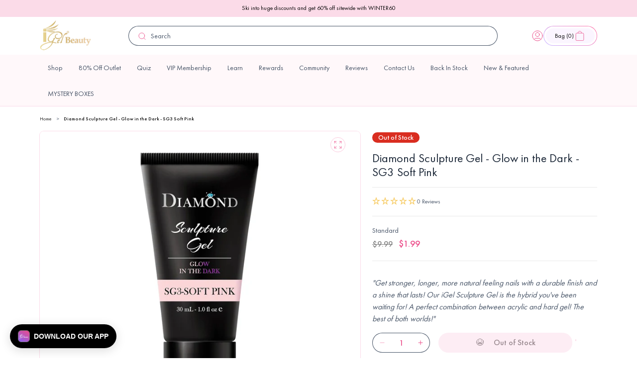

--- FILE ---
content_type: text/html; charset=utf-8
request_url: https://www.igelbeauty.com/products/diamond-sculpture-gel-glow-in-the-dark-sg3-soft-pink
body_size: 65679
content:

<!doctype html>
<html class="no-js" lang="en">
  <head>
    <meta charset="utf-8">
    <meta http-equiv="X-UA-Compatible" content="IE=edge">
    <meta name="viewport" content="width=device-width,initial-scale=1">
    <meta name="theme-color" content="">
    <link rel="canonical" href="https://www.igelbeauty.com/products/diamond-sculpture-gel-glow-in-the-dark-sg3-soft-pink">
    <link rel="preconnect" href="https://cdn.shopify.com" crossorigin><link rel="icon" type="image/png" href="//www.igelbeauty.com/cdn/shop/files/igelfavi.png?crop=center&height=32&v=1686665324&width=32"><link rel="preconnect" href="https://fonts.shopifycdn.com" crossorigin><title>
      Diamond Sculpture Gel - Glow in the Dark - SG3 Soft Pink
 &ndash; iGel Beauty</title>

    <script type="text/javascript">
      (function (c, l, a, r, i, t, y) {
        c[a] =
          c[a] ||
          function () {
            (c[a].q = c[a].q || []).push(arguments);
          };
        t = l.createElement(r);
        t.async = 1;
        t.src = 'https://www.clarity.ms/tag/' + i;
        y = l.getElementsByTagName(r)[0];
        y.parentNode.insertBefore(t, y);
      })(window, document, 'clarity', 'script', '4286udjumv');
    </script>

    <!-- begin Convert Experiences code -->
    <script type="text/javascript" src="//cdn-4.convertexperiments.com/v1/js/10042564-10045607.js"></script>
    <!-- end Convert Experiences code -->

    
      <meta name="description" content="&quot;Get stronger, longer, more natural feeling nails with a durable finish and a shine that lasts! Our iGel Sculpture Gel is the hybrid you&#39;ve been waiting for! A perfect combination between acrylic and hard gel! The best of both worlds!&quot; Description Specifications: Finish: OpaqueColor: PinkOccasions: Fall, Spring, Weddin">
    

    

<meta property="og:site_name" content="iGel Beauty">
<meta property="og:url" content="https://www.igelbeauty.com/products/diamond-sculpture-gel-glow-in-the-dark-sg3-soft-pink">
<meta property="og:title" content="Diamond Sculpture Gel - Glow in the Dark - SG3 Soft Pink">
<meta property="og:type" content="product">
<meta property="og:description" content="&quot;Get stronger, longer, more natural feeling nails with a durable finish and a shine that lasts! Our iGel Sculpture Gel is the hybrid you&#39;ve been waiting for! A perfect combination between acrylic and hard gel! The best of both worlds!&quot; Description Specifications: Finish: OpaqueColor: PinkOccasions: Fall, Spring, Weddin"><meta property="og:image" content="http://www.igelbeauty.com/cdn/shop/products/04-18-2022-DiamondSculptureGelGIDSG3SoftPink-BOTTLE1.png?v=1650341486">
  <meta property="og:image:secure_url" content="https://www.igelbeauty.com/cdn/shop/products/04-18-2022-DiamondSculptureGelGIDSG3SoftPink-BOTTLE1.png?v=1650341486">
  <meta property="og:image:width" content="1200">
  <meta property="og:image:height" content="1200"><meta property="og:price:amount" content="1.99">
  <meta property="og:price:currency" content="USD"><meta name="twitter:site" content="@igelbeauty/"><meta name="twitter:card" content="summary_large_image">
<meta name="twitter:title" content="Diamond Sculpture Gel - Glow in the Dark - SG3 Soft Pink">
<meta name="twitter:description" content="&quot;Get stronger, longer, more natural feeling nails with a durable finish and a shine that lasts! Our iGel Sculpture Gel is the hybrid you&#39;ve been waiting for! A perfect combination between acrylic and hard gel! The best of both worlds!&quot; Description Specifications: Finish: OpaqueColor: PinkOccasions: Fall, Spring, Weddin">


    

    
      <script>window.performance && window.performance.mark && window.performance.mark('shopify.content_for_header.start');</script><meta name="google-site-verification" content="cynHq_cxnbc7Jqfc_2iHSJNyhudo7wZNPtZmQza6oIQ">
<meta id="shopify-digital-wallet" name="shopify-digital-wallet" content="/12821309/digital_wallets/dialog">
<meta name="shopify-checkout-api-token" content="f1243627ac864b575bec605449d20d09">
<link rel="alternate" type="application/json+oembed" href="https://www.igelbeauty.com/products/diamond-sculpture-gel-glow-in-the-dark-sg3-soft-pink.oembed">
<script async="async" src="/checkouts/internal/preloads.js?locale=en-US"></script>
<link rel="preconnect" href="https://shop.app" crossorigin="anonymous">
<script async="async" src="https://shop.app/checkouts/internal/preloads.js?locale=en-US&shop_id=12821309" crossorigin="anonymous"></script>
<script id="apple-pay-shop-capabilities" type="application/json">{"shopId":12821309,"countryCode":"US","currencyCode":"USD","merchantCapabilities":["supports3DS"],"merchantId":"gid:\/\/shopify\/Shop\/12821309","merchantName":"iGel Beauty","requiredBillingContactFields":["postalAddress","email","phone"],"requiredShippingContactFields":["postalAddress","email","phone"],"shippingType":"shipping","supportedNetworks":["visa","masterCard","amex","discover","elo","jcb"],"total":{"type":"pending","label":"iGel Beauty","amount":"1.00"},"shopifyPaymentsEnabled":true,"supportsSubscriptions":true}</script>
<script id="shopify-features" type="application/json">{"accessToken":"f1243627ac864b575bec605449d20d09","betas":["rich-media-storefront-analytics"],"domain":"www.igelbeauty.com","predictiveSearch":true,"shopId":12821309,"locale":"en"}</script>
<script>var Shopify = Shopify || {};
Shopify.shop = "sky-beauty.myshopify.com";
Shopify.locale = "en";
Shopify.currency = {"active":"USD","rate":"1.0"};
Shopify.country = "US";
Shopify.theme = {"name":"igel-beauty\/dawn","id":122501202054,"schema_name":"Dawn","schema_version":"9.0.0","theme_store_id":null,"role":"main"};
Shopify.theme.handle = "null";
Shopify.theme.style = {"id":null,"handle":null};
Shopify.cdnHost = "www.igelbeauty.com/cdn";
Shopify.routes = Shopify.routes || {};
Shopify.routes.root = "/";</script>
<script type="module">!function(o){(o.Shopify=o.Shopify||{}).modules=!0}(window);</script>
<script>!function(o){function n(){var o=[];function n(){o.push(Array.prototype.slice.apply(arguments))}return n.q=o,n}var t=o.Shopify=o.Shopify||{};t.loadFeatures=n(),t.autoloadFeatures=n()}(window);</script>
<script>
  window.ShopifyPay = window.ShopifyPay || {};
  window.ShopifyPay.apiHost = "shop.app\/pay";
  window.ShopifyPay.redirectState = null;
</script>
<script id="shop-js-analytics" type="application/json">{"pageType":"product"}</script>
<script defer="defer" async type="module" src="//www.igelbeauty.com/cdn/shopifycloud/shop-js/modules/v2/client.init-shop-cart-sync_C5BV16lS.en.esm.js"></script>
<script defer="defer" async type="module" src="//www.igelbeauty.com/cdn/shopifycloud/shop-js/modules/v2/chunk.common_CygWptCX.esm.js"></script>
<script type="module">
  await import("//www.igelbeauty.com/cdn/shopifycloud/shop-js/modules/v2/client.init-shop-cart-sync_C5BV16lS.en.esm.js");
await import("//www.igelbeauty.com/cdn/shopifycloud/shop-js/modules/v2/chunk.common_CygWptCX.esm.js");

  window.Shopify.SignInWithShop?.initShopCartSync?.({"fedCMEnabled":true,"windoidEnabled":true});

</script>
<script defer="defer" async type="module" src="//www.igelbeauty.com/cdn/shopifycloud/shop-js/modules/v2/client.payment-terms_CZxnsJam.en.esm.js"></script>
<script defer="defer" async type="module" src="//www.igelbeauty.com/cdn/shopifycloud/shop-js/modules/v2/chunk.common_CygWptCX.esm.js"></script>
<script defer="defer" async type="module" src="//www.igelbeauty.com/cdn/shopifycloud/shop-js/modules/v2/chunk.modal_D71HUcav.esm.js"></script>
<script type="module">
  await import("//www.igelbeauty.com/cdn/shopifycloud/shop-js/modules/v2/client.payment-terms_CZxnsJam.en.esm.js");
await import("//www.igelbeauty.com/cdn/shopifycloud/shop-js/modules/v2/chunk.common_CygWptCX.esm.js");
await import("//www.igelbeauty.com/cdn/shopifycloud/shop-js/modules/v2/chunk.modal_D71HUcav.esm.js");

  
</script>
<script>
  window.Shopify = window.Shopify || {};
  if (!window.Shopify.featureAssets) window.Shopify.featureAssets = {};
  window.Shopify.featureAssets['shop-js'] = {"shop-cart-sync":["modules/v2/client.shop-cart-sync_ZFArdW7E.en.esm.js","modules/v2/chunk.common_CygWptCX.esm.js"],"init-fed-cm":["modules/v2/client.init-fed-cm_CmiC4vf6.en.esm.js","modules/v2/chunk.common_CygWptCX.esm.js"],"shop-button":["modules/v2/client.shop-button_tlx5R9nI.en.esm.js","modules/v2/chunk.common_CygWptCX.esm.js"],"shop-cash-offers":["modules/v2/client.shop-cash-offers_DOA2yAJr.en.esm.js","modules/v2/chunk.common_CygWptCX.esm.js","modules/v2/chunk.modal_D71HUcav.esm.js"],"init-windoid":["modules/v2/client.init-windoid_sURxWdc1.en.esm.js","modules/v2/chunk.common_CygWptCX.esm.js"],"shop-toast-manager":["modules/v2/client.shop-toast-manager_ClPi3nE9.en.esm.js","modules/v2/chunk.common_CygWptCX.esm.js"],"init-shop-email-lookup-coordinator":["modules/v2/client.init-shop-email-lookup-coordinator_B8hsDcYM.en.esm.js","modules/v2/chunk.common_CygWptCX.esm.js"],"init-shop-cart-sync":["modules/v2/client.init-shop-cart-sync_C5BV16lS.en.esm.js","modules/v2/chunk.common_CygWptCX.esm.js"],"avatar":["modules/v2/client.avatar_BTnouDA3.en.esm.js"],"pay-button":["modules/v2/client.pay-button_FdsNuTd3.en.esm.js","modules/v2/chunk.common_CygWptCX.esm.js"],"init-customer-accounts":["modules/v2/client.init-customer-accounts_DxDtT_ad.en.esm.js","modules/v2/client.shop-login-button_C5VAVYt1.en.esm.js","modules/v2/chunk.common_CygWptCX.esm.js","modules/v2/chunk.modal_D71HUcav.esm.js"],"init-shop-for-new-customer-accounts":["modules/v2/client.init-shop-for-new-customer-accounts_ChsxoAhi.en.esm.js","modules/v2/client.shop-login-button_C5VAVYt1.en.esm.js","modules/v2/chunk.common_CygWptCX.esm.js","modules/v2/chunk.modal_D71HUcav.esm.js"],"shop-login-button":["modules/v2/client.shop-login-button_C5VAVYt1.en.esm.js","modules/v2/chunk.common_CygWptCX.esm.js","modules/v2/chunk.modal_D71HUcav.esm.js"],"init-customer-accounts-sign-up":["modules/v2/client.init-customer-accounts-sign-up_CPSyQ0Tj.en.esm.js","modules/v2/client.shop-login-button_C5VAVYt1.en.esm.js","modules/v2/chunk.common_CygWptCX.esm.js","modules/v2/chunk.modal_D71HUcav.esm.js"],"shop-follow-button":["modules/v2/client.shop-follow-button_Cva4Ekp9.en.esm.js","modules/v2/chunk.common_CygWptCX.esm.js","modules/v2/chunk.modal_D71HUcav.esm.js"],"checkout-modal":["modules/v2/client.checkout-modal_BPM8l0SH.en.esm.js","modules/v2/chunk.common_CygWptCX.esm.js","modules/v2/chunk.modal_D71HUcav.esm.js"],"lead-capture":["modules/v2/client.lead-capture_Bi8yE_yS.en.esm.js","modules/v2/chunk.common_CygWptCX.esm.js","modules/v2/chunk.modal_D71HUcav.esm.js"],"shop-login":["modules/v2/client.shop-login_D6lNrXab.en.esm.js","modules/v2/chunk.common_CygWptCX.esm.js","modules/v2/chunk.modal_D71HUcav.esm.js"],"payment-terms":["modules/v2/client.payment-terms_CZxnsJam.en.esm.js","modules/v2/chunk.common_CygWptCX.esm.js","modules/v2/chunk.modal_D71HUcav.esm.js"]};
</script>
<script>(function() {
  var isLoaded = false;
  function asyncLoad() {
    if (isLoaded) return;
    isLoaded = true;
    var urls = ["\/\/swymv3free-01.azureedge.net\/code\/swym-shopify.js?shop=sky-beauty.myshopify.com","\/\/swymv3free-01.azureedge.net\/code\/swym-shopify.js?shop=sky-beauty.myshopify.com","\/\/swymv3free-01.azureedge.net\/code\/swym_fb_pixel.js?shop=sky-beauty.myshopify.com","\/\/swymv3free-01.azureedge.net\/code\/swym_isa_fb_pixel.js?shop=sky-beauty.myshopify.com","https:\/\/cdn.reamaze.com\/assets\/reamaze-loader.js?shop=sky-beauty.myshopify.com","https:\/\/cdn.reamaze.com\/assets\/reamaze-loader.js?shop=sky-beauty.myshopify.com","\/\/swymv3free-01.azureedge.net\/code\/swym-shopify.js?shop=sky-beauty.myshopify.com","\/\/swymv3free-01.azureedge.net\/code\/swym-shopify.js?shop=sky-beauty.myshopify.com","https:\/\/doui4jqs03un3.cloudfront.net\/checkout.js.gz?shop=sky-beauty.myshopify.com","https:\/\/assets.tapcart.com\/__tc-ck-loader\/index.js?appId=7gkRscirJB\u0026environment=production\u0026shop=sky-beauty.myshopify.com","https:\/\/cdn.hextom.com\/js\/eventpromotionbar.js?shop=sky-beauty.myshopify.com","https:\/\/cdn.rebuyengine.com\/onsite\/js\/rebuy.js?shop=sky-beauty.myshopify.com","\/\/cdn.shopify.com\/proxy\/81ecfcc10e996e5af860f87102f73da8ddbaea9b501ddf23549498fecf19976f\/cdn.bogos.io\/script_tag\/secomapp.scripttag.js?shop=sky-beauty.myshopify.com\u0026sp-cache-control=cHVibGljLCBtYXgtYWdlPTkwMA","https:\/\/app.octaneai.com\/c9zy2ojqm9h4ejqn\/shopify.js?x=FAAbe8b8w1NXX3Rt\u0026shop=sky-beauty.myshopify.com"];
    for (var i = 0; i < urls.length; i++) {
      var s = document.createElement('script');
      s.type = 'text/javascript';
      s.async = true;
      s.src = urls[i];
      var x = document.getElementsByTagName('script')[0];
      x.parentNode.insertBefore(s, x);
    }
  };
  if(window.attachEvent) {
    window.attachEvent('onload', asyncLoad);
  } else {
    window.addEventListener('load', asyncLoad, false);
  }
})();</script>
<script id="__st">var __st={"a":12821309,"offset":-18000,"reqid":"7f9733a3-2129-434e-a8b6-89d75f36acdd-1768787894","pageurl":"www.igelbeauty.com\/products\/diamond-sculpture-gel-glow-in-the-dark-sg3-soft-pink","u":"557999888057","p":"product","rtyp":"product","rid":5173678997638};</script>
<script>window.ShopifyPaypalV4VisibilityTracking = true;</script>
<script id="captcha-bootstrap">!function(){'use strict';const t='contact',e='account',n='new_comment',o=[[t,t],['blogs',n],['comments',n],[t,'customer']],c=[[e,'customer_login'],[e,'guest_login'],[e,'recover_customer_password'],[e,'create_customer']],r=t=>t.map((([t,e])=>`form[action*='/${t}']:not([data-nocaptcha='true']) input[name='form_type'][value='${e}']`)).join(','),a=t=>()=>t?[...document.querySelectorAll(t)].map((t=>t.form)):[];function s(){const t=[...o],e=r(t);return a(e)}const i='password',u='form_key',d=['recaptcha-v3-token','g-recaptcha-response','h-captcha-response',i],f=()=>{try{return window.sessionStorage}catch{return}},m='__shopify_v',_=t=>t.elements[u];function p(t,e,n=!1){try{const o=window.sessionStorage,c=JSON.parse(o.getItem(e)),{data:r}=function(t){const{data:e,action:n}=t;return t[m]||n?{data:e,action:n}:{data:t,action:n}}(c);for(const[e,n]of Object.entries(r))t.elements[e]&&(t.elements[e].value=n);n&&o.removeItem(e)}catch(o){console.error('form repopulation failed',{error:o})}}const l='form_type',E='cptcha';function T(t){t.dataset[E]=!0}const w=window,h=w.document,L='Shopify',v='ce_forms',y='captcha';let A=!1;((t,e)=>{const n=(g='f06e6c50-85a8-45c8-87d0-21a2b65856fe',I='https://cdn.shopify.com/shopifycloud/storefront-forms-hcaptcha/ce_storefront_forms_captcha_hcaptcha.v1.5.2.iife.js',D={infoText:'Protected by hCaptcha',privacyText:'Privacy',termsText:'Terms'},(t,e,n)=>{const o=w[L][v],c=o.bindForm;if(c)return c(t,g,e,D).then(n);var r;o.q.push([[t,g,e,D],n]),r=I,A||(h.body.append(Object.assign(h.createElement('script'),{id:'captcha-provider',async:!0,src:r})),A=!0)});var g,I,D;w[L]=w[L]||{},w[L][v]=w[L][v]||{},w[L][v].q=[],w[L][y]=w[L][y]||{},w[L][y].protect=function(t,e){n(t,void 0,e),T(t)},Object.freeze(w[L][y]),function(t,e,n,w,h,L){const[v,y,A,g]=function(t,e,n){const i=e?o:[],u=t?c:[],d=[...i,...u],f=r(d),m=r(i),_=r(d.filter((([t,e])=>n.includes(e))));return[a(f),a(m),a(_),s()]}(w,h,L),I=t=>{const e=t.target;return e instanceof HTMLFormElement?e:e&&e.form},D=t=>v().includes(t);t.addEventListener('submit',(t=>{const e=I(t);if(!e)return;const n=D(e)&&!e.dataset.hcaptchaBound&&!e.dataset.recaptchaBound,o=_(e),c=g().includes(e)&&(!o||!o.value);(n||c)&&t.preventDefault(),c&&!n&&(function(t){try{if(!f())return;!function(t){const e=f();if(!e)return;const n=_(t);if(!n)return;const o=n.value;o&&e.removeItem(o)}(t);const e=Array.from(Array(32),(()=>Math.random().toString(36)[2])).join('');!function(t,e){_(t)||t.append(Object.assign(document.createElement('input'),{type:'hidden',name:u})),t.elements[u].value=e}(t,e),function(t,e){const n=f();if(!n)return;const o=[...t.querySelectorAll(`input[type='${i}']`)].map((({name:t})=>t)),c=[...d,...o],r={};for(const[a,s]of new FormData(t).entries())c.includes(a)||(r[a]=s);n.setItem(e,JSON.stringify({[m]:1,action:t.action,data:r}))}(t,e)}catch(e){console.error('failed to persist form',e)}}(e),e.submit())}));const S=(t,e)=>{t&&!t.dataset[E]&&(n(t,e.some((e=>e===t))),T(t))};for(const o of['focusin','change'])t.addEventListener(o,(t=>{const e=I(t);D(e)&&S(e,y())}));const B=e.get('form_key'),M=e.get(l),P=B&&M;t.addEventListener('DOMContentLoaded',(()=>{const t=y();if(P)for(const e of t)e.elements[l].value===M&&p(e,B);[...new Set([...A(),...v().filter((t=>'true'===t.dataset.shopifyCaptcha))])].forEach((e=>S(e,t)))}))}(h,new URLSearchParams(w.location.search),n,t,e,['guest_login'])})(!0,!0)}();</script>
<script integrity="sha256-4kQ18oKyAcykRKYeNunJcIwy7WH5gtpwJnB7kiuLZ1E=" data-source-attribution="shopify.loadfeatures" defer="defer" src="//www.igelbeauty.com/cdn/shopifycloud/storefront/assets/storefront/load_feature-a0a9edcb.js" crossorigin="anonymous"></script>
<script crossorigin="anonymous" defer="defer" src="//www.igelbeauty.com/cdn/shopifycloud/storefront/assets/shopify_pay/storefront-65b4c6d7.js?v=20250812"></script>
<script data-source-attribution="shopify.dynamic_checkout.dynamic.init">var Shopify=Shopify||{};Shopify.PaymentButton=Shopify.PaymentButton||{isStorefrontPortableWallets:!0,init:function(){window.Shopify.PaymentButton.init=function(){};var t=document.createElement("script");t.src="https://www.igelbeauty.com/cdn/shopifycloud/portable-wallets/latest/portable-wallets.en.js",t.type="module",document.head.appendChild(t)}};
</script>
<script data-source-attribution="shopify.dynamic_checkout.buyer_consent">
  function portableWalletsHideBuyerConsent(e){var t=document.getElementById("shopify-buyer-consent"),n=document.getElementById("shopify-subscription-policy-button");t&&n&&(t.classList.add("hidden"),t.setAttribute("aria-hidden","true"),n.removeEventListener("click",e))}function portableWalletsShowBuyerConsent(e){var t=document.getElementById("shopify-buyer-consent"),n=document.getElementById("shopify-subscription-policy-button");t&&n&&(t.classList.remove("hidden"),t.removeAttribute("aria-hidden"),n.addEventListener("click",e))}window.Shopify?.PaymentButton&&(window.Shopify.PaymentButton.hideBuyerConsent=portableWalletsHideBuyerConsent,window.Shopify.PaymentButton.showBuyerConsent=portableWalletsShowBuyerConsent);
</script>
<script data-source-attribution="shopify.dynamic_checkout.cart.bootstrap">document.addEventListener("DOMContentLoaded",(function(){function t(){return document.querySelector("shopify-accelerated-checkout-cart, shopify-accelerated-checkout")}if(t())Shopify.PaymentButton.init();else{new MutationObserver((function(e,n){t()&&(Shopify.PaymentButton.init(),n.disconnect())})).observe(document.body,{childList:!0,subtree:!0})}}));
</script>
<link id="shopify-accelerated-checkout-styles" rel="stylesheet" media="screen" href="https://www.igelbeauty.com/cdn/shopifycloud/portable-wallets/latest/accelerated-checkout-backwards-compat.css" crossorigin="anonymous">
<style id="shopify-accelerated-checkout-cart">
        #shopify-buyer-consent {
  margin-top: 1em;
  display: inline-block;
  width: 100%;
}

#shopify-buyer-consent.hidden {
  display: none;
}

#shopify-subscription-policy-button {
  background: none;
  border: none;
  padding: 0;
  text-decoration: underline;
  font-size: inherit;
  cursor: pointer;
}

#shopify-subscription-policy-button::before {
  box-shadow: none;
}

      </style>
<script id="sections-script" data-sections="header" defer="defer" src="//www.igelbeauty.com/cdn/shop/t/42/compiled_assets/scripts.js?33451"></script>
<script>window.performance && window.performance.mark && window.performance.mark('shopify.content_for_header.end');</script>
    

    <script src="//www.igelbeauty.com/cdn/shop/t/42/assets/constants.js?v=95358004781563950421681477395" defer="defer"></script>
    <script src="//www.igelbeauty.com/cdn/shop/t/42/assets/pubsub.js?v=2921868252632587581681477387" defer="defer"></script>
    <script src="//www.igelbeauty.com/cdn/shop/t/42/assets/global.js?v=9006578697321066491714476046" defer="defer"></script>

    

    
  


    <link rel="preconnect" href="https://fonts.googleapis.com">
    <link rel="preconnect" href="https://fonts.gstatic.com" crossorigin>

    <style data-shopify>
      @font-face {
        font-family: 'Futura PT';
        font-style: normal;
        font-weight: normal;
        src: url('//www.igelbeauty.com/cdn/shop/t/42/assets/FuturaCyrillicBook.woff?v=13684699238945931371681911275') format('woff');
      }

      @font-face {
        font-family: 'Futura PT';
        font-style: normal;
        font-weight: 300;
        src: url('//www.igelbeauty.com/cdn/shop/t/42/assets/FuturaCyrillicLight.woff?v=75778530442949033821681911277') format('woff');
      }

      @font-face {
        font-family: 'Futura PT';
        font-style: normal;
        font-weight: 500;
        src: url('//www.igelbeauty.com/cdn/shop/t/42/assets/FuturaCyrillicMedium.woff?v=44814321416932222811681911278') format('woff');
      }

      @font-face {
        font-family: 'Futura PT';
        font-style: normal;
        font-weight: 600;
        src: url('//www.igelbeauty.com/cdn/shop/t/42/assets/FuturaCyrillicDemi.woff?v=28583598628744414441681911276') format('woff');
      }

      @font-face {
        font-family: 'Futura PT';
        font-style: normal;
        font-weight: 700;
        src: url('//www.igelbeauty.com/cdn/shop/t/42/assets/FuturaCyrillicBold.woff?v=49433025428006036401681911275') format('woff');
      }

      @font-face {
        font-family: 'Futura PT';
        font-style: normal;
        font-weight: 800;
        src: url('//www.igelbeauty.com/cdn/shop/t/42/assets/FuturaCyrillicHeavy.woff?v=27888441753572731061681911277') format('woff');
      }

      @font-face {
        font-family: 'Futura PT';
        font-style: normal;
        font-weight: 900;
        src: url('//www.igelbeauty.com/cdn/shop/t/42/assets/FuturaCyrillicExtraBold.woff?v=156742737959826601911681911276') format('woff');
      }


                @font-face {
  font-family: Assistant;
  font-weight: 400;
  font-style: normal;
  font-display: swap;
  src: url("//www.igelbeauty.com/cdn/fonts/assistant/assistant_n4.9120912a469cad1cc292572851508ca49d12e768.woff2") format("woff2"),
       url("//www.igelbeauty.com/cdn/fonts/assistant/assistant_n4.6e9875ce64e0fefcd3f4446b7ec9036b3ddd2985.woff") format("woff");
}

                @font-face {
  font-family: Assistant;
  font-weight: 700;
  font-style: normal;
  font-display: swap;
  src: url("//www.igelbeauty.com/cdn/fonts/assistant/assistant_n7.bf44452348ec8b8efa3aa3068825305886b1c83c.woff2") format("woff2"),
       url("//www.igelbeauty.com/cdn/fonts/assistant/assistant_n7.0c887fee83f6b3bda822f1150b912c72da0f7b64.woff") format("woff");
}

                
                
                @font-face {
  font-family: Assistant;
  font-weight: 400;
  font-style: normal;
  font-display: swap;
  src: url("//www.igelbeauty.com/cdn/fonts/assistant/assistant_n4.9120912a469cad1cc292572851508ca49d12e768.woff2") format("woff2"),
       url("//www.igelbeauty.com/cdn/fonts/assistant/assistant_n4.6e9875ce64e0fefcd3f4446b7ec9036b3ddd2985.woff") format("woff");
}


                :root {
                  --font-body-family: 'Futura PT', sans-serif;
                  --font-body-style: normal;
                  --font-body-weight: 400;
                  --font-body-weight-500: 500;
                  --font-body-weight-bold: 700;

                  --font-heading-family: 'Nocturne Serif';
                  --font-heading-style: normal;
                  --font-heading-weight: 400;

                  --font-body-scale: 1;
                  --font-heading-scale: 1;

                  --messaging-font-size: 1.2rem;

                  --color-heading-text: #000;
                  --color-shadow: 18, 18, 18;
                  --color-base-background-1: 255, 255, 255;
                  --color-base-background-2: 243, 243, 243;

                  --color-base-outline-button-labels: 18, 18, 18;
                  --color-base-accent-1: 18, 18, 18;
                  --color-base-accent-2: 51, 79, 180;
                  --payment-terms-background-color: #ffffff;


                  --color-base-text: #000;
                  --color-primary-25: #FFF8FA;
                  --color-primary-50: #FBDBE8;
                  --color-primary-100: #F8B7D0;
                  --color-primary-200: #F6A7C4;
                  --color-primary-300: #F282AC;
                  --color-primary-400: #82DEAE;
                  --color-primary-500: #EB4C89;
                  --color-primary-600: #D4447C;
                  --color-primary-700: #A63561;
                  --color-primary-800: #762646;
                  --color-primary-900: #2F0F1B;

                  --color-secondary-25: #EBF0EF;
                  --color-secondary-50: #D7E0E0;
                  --color-secondary-100: #C3D1D0;
                  --color-secondary-200: #9BB2B1;
                  --color-secondary-300: #739392;
                  --color-secondary-400: #4B7473;
                  --color-secondary-500: #73757A;
                  --color-secondary-600: #F7CC66;
                  --color-secondary-700: #5C5E64;
                  --color-secondary-800: #1C3332;
                  --color-secondary-900: #101E1E;

                  --color-grey-25: #FCFCFD;
                  --color-grey-50: #F9FAFB;
                  --color-grey-100: #F2F4F7;
                  --color-grey-200: #EAECF0;
                  --color-grey-300: #D0D5DD;
                  --color-grey-400: #98A2B3;
                  --color-grey-500: #667085;
                  --color-grey-600: #475467;
                  --color-grey-700: #344054;
                  --color-grey-800: #1D2939;
                  --color-grey-900: #101828;

                  --color-error-25: #FFFBFA;
                  --color-error-50: #FEF3F2;
                  --color-error-100: #FEE4E2;
                  --color-error-200: #FECDCA;
                  --color-error-300: #FDA29B;
                  --color-error-400: #F97066;
                  --color-error-500: #F04438;
                  --color-error-600: #D92D20;
                  --color-error-700: #B42318;
                  --color-error-800: #912018;
                  --color-error-900: #7A271A;

                  --color-warning-25: #FFFCF5;
                  --color-warning-50: #FFFAEB;
                  --color-warning-100: #FEF0C7;
                  --color-warning-200: #FEDF89;
                  --color-warning-300: #FEC84B;
                  --color-warning-400: #FDB022;
                  --color-warning-500: #F79009;
                  --color-warning-600: #DC6803;
                  --color-warning-700: #B54708;
                  --color-warning-800: #93370D;
                  --color-warning-900: #7A2E0E;

                  --color-success-25: #F6FEF9;
                  --color-success-50: #ECFDF3;
                  --color-success-100: #D1FADF;
                  --color-success-200: #A6F4C5;
                  --color-success-300: #6CE9A6;
                  --color-success-400: #32D583;
                  --color-success-500: #12B76A;
                  --color-success-600: #039855;
                  --color-success-700: #027A48;
                  --color-success-800: #05603A;
                  --color-success-900: #054F31;

                  --color-blue-light: #0BA5EC;

                  --gradient-base-background-1: #ffffff;
                  --gradient-base-background-2: #f3f3f3;
                  --gradient-base-accent-1: linear-gradient(197.03deg, rgba(254, 247, 255, 1) 48.09%, rgba(242, 236, 255, 1) 71.11%);
                  --gradient-base-accent-2: linear-gradient(40.69deg, rgba(201, 175, 255, 1) 8.28%, rgba(255, 118, 171, 1) 94.48%);
                  --gradient-base-accent-3: linear-gradient(197.03deg, rgba(254, 243, 255, 1) 48.09%, rgba(235, 225, 255, 1) 71.11%);
                  --gradient-base-accent-4: linear-gradient(190.97deg, rgba(235, 76, 137, 1), rgba(143, 97, 239, 1) 95.7%);
                  --gradient-base-accent-5: linear-gradient(180deg, rgba(255, 223, 145, 1), rgba(247, 204, 102, 1) 100%);
                  --gradient-base-accent-6: linear-gradient(188deg, #EB4C89 0%, #8F61EF 100%);





                  --media-padding: px;
                  --media-border-opacity: 0.05;
                  --media-border-width: 1px;
                  --media-radius: 0px;
                  --media-shadow-opacity: 0.0;
                  --media-shadow-horizontal-offset: 0px;
                  --media-shadow-vertical-offset: 4px;
                  --media-shadow-blur-radius: 5px;
                  --media-shadow-visible: 0;

                  --page-width-margin: 0rem;

                  --product-card-image-padding: 0.0rem;
                  --product-card-corner-radius: 2.4rem;;
                  --product-card-text-alignment: left;
                  --product-card-border-width: 0.1rem;
                  --product-card-border-opacity: 0.1;
                  --product-card-shadow-opacity: 0.0;
                  --product-card-shadow-visible: 0;
                  --product-card-shadow-horizontal-offset: 0.0rem;
                  --product-card-shadow-vertical-offset: 0.4rem;
                  --product-card-shadow-blur-radius: 0.5rem;

                  --collection-card-image-padding: 0.0rem;
                  --collection-card-corner-radius: 0.0rem;
                  --collection-card-text-alignment: left;
                  --collection-card-border-width: 0.0rem;
                  --collection-card-border-opacity: 0.1;
                  --collection-card-shadow-opacity: 0.0;
                  --collection-card-shadow-visible: 0;
                  --collection-card-shadow-horizontal-offset: 0.0rem;
                  --collection-card-shadow-vertical-offset: 0.4rem;
                  --collection-card-shadow-blur-radius: 0.5rem;

                  --blog-card-image-padding: 0.0rem;
                  --blog-card-corner-radius: 1.2rem;
                  --blog-card-text-alignment: left;
                  --blog-card-border-width: 0.0rem;
                  --blog-card-border-opacity: 0.1;
                  --blog-card-shadow-opacity: 0.0;
                  --blog-card-shadow-visible: 0;
                  --blog-card-shadow-horizontal-offset: 0.0rem;
                  --blog-card-shadow-vertical-offset: 0.4rem;
                  --blog-card-shadow-blur-radius: 0.5rem;

                  --badge-corner-radius: 4.0rem;

                  --popup-border-width: 1px;
                  --popup-border-opacity: 0.1;
                  --popup-corner-radius: 0px;
                  --popup-shadow-opacity: 0.0;
                  --popup-shadow-horizontal-offset: 0px;
                  --popup-shadow-vertical-offset: 4px;
                  --popup-shadow-blur-radius: 5px;

                  --drawer-border-width: 1px;
                  --drawer-border-opacity: 0.1;
                  --drawer-shadow-opacity: 0.0;
                  --drawer-shadow-horizontal-offset: 0px;
                  --drawer-shadow-vertical-offset: 4px;
                  --drawer-shadow-blur-radius: 5px;

                  --spacing-sections-desktop: 32px;
                  --spacing-sections-mobile: 30px;

                  --grid-desktop-vertical-spacing: 21px;
                  --grid-desktop-horizontal-spacing: 24px;
                  --grid-mobile-vertical-spacing: 12px;
                  --grid-mobile-horizontal-spacing: 24px;

                  --text-boxes-border-opacity: 0.1;
                  --text-boxes-border-width: 0px;
                  --text-boxes-radius: 2.4rem;
                  --text-boxes-shadow-opacity: 0.0;
                  --text-boxes-shadow-visible: 0;
                  --text-boxes-shadow-horizontal-offset: 0px;
                  --text-boxes-shadow-vertical-offset: 4px;
                  --text-boxes-shadow-blur-radius: 5px;

                  --buttons-radius: 50px;
                  --buttons-radius-outset: 50px;
                  --buttons-border-width: 1px;
                  --buttons-border-opacity: 1;
                  --buttons-shadow-opacity: 0.0;
                  --buttons-shadow-visible: 0;
                  --buttons-shadow-horizontal-offset: 0px;
                  --buttons-shadow-vertical-offset: 4px;
                  --buttons-shadow-blur-radius: 5px;
                  --buttons-border-offset: 0.3px;

                  --inputs-radius: 2.4rem;
                  --inputs-border-width: 1px;
                  --inputs-height: 3.4rem;
                  --inputs-border-opacity: 0.55;
                  --inputs-shadow-opacity: 0.0;
                  --inputs-shadow-horizontal-offset: 0px;
                  --inputs-margin-offset: 0px;
                  --inputs-shadow-vertical-offset: 4px;
                  --inputs-shadow-blur-radius: 5px;
                  --inputs-radius-outset: 41px;

                  --variant-pills-radius: 40px;
                  --variant-pills-border-width: 1px;
                  --variant-pills-border-opacity: 0.55;
                  --variant-pills-shadow-opacity: 0.0;
                  --variant-pills-shadow-horizontal-offset: 0px;
                  --variant-pills-shadow-vertical-offset: 4px;
                  --variant-pills-shadow-blur-radius: 5px;
                }

                *,
                *::before,
                *::after {
                  box-sizing: inherit;
                }

                html {
                  box-sizing: border-box;
                  font-size: calc(var(--font-body-scale) * 62.5%);
                  height: 100%;
                }

                body {
                  /* display: grid;
                  grid-template-rows: auto auto 1fr auto;
                  grid-template-columns: 100%; */
                  min-height: 100%;
                  margin: 0;
                  font-size: 1.4rem;
                  line-height: calc(1 + 0.5 / var(--font-body-scale));
                  font-family: var(--font-body-family);
                  font-style: var(--font-body-style);
                  font-weight: var(--font-body-weight);
                }

                @media screen and (min-width: 750px) {
                  body {
                    font-size: 1.6rem;
                  }
                }
    </style>

    <link href="//www.igelbeauty.com/cdn/shop/t/42/assets/base.css?v=87246769239643814931714476045" rel="stylesheet" type="text/css" media="all" />
    <link href="//www.igelbeauty.com/cdn/shop/t/42/assets/component-facets.css?v=130810135051939824251690897762" rel="stylesheet" type="text/css" media="all" />
    <link href="//www.igelbeauty.com/cdn/shop/t/42/assets/component-slider.css?v=143948493691864929361686664263" rel="stylesheet" type="text/css" media="all" />
    <link href="//www.igelbeauty.com/cdn/shop/t/42/assets/component-rating.css?v=143886228968229061181715071061" rel="stylesheet" type="text/css" media="all" />
    <link href="//www.igelbeauty.com/cdn/shop/t/42/assets/component-card.css?v=159384948913284792161713787345" rel="stylesheet" type="text/css" media="all" />
    <link href="//www.igelbeauty.com/cdn/shop/t/42/assets/component-price.css?v=93467626420523099021684305627" rel="stylesheet" type="text/css" media="all" />
<link rel="preload" as="font" href="//www.igelbeauty.com/cdn/fonts/assistant/assistant_n4.9120912a469cad1cc292572851508ca49d12e768.woff2" type="font/woff2" crossorigin><link rel="preload" as="font" href="//www.igelbeauty.com/cdn/fonts/assistant/assistant_n4.9120912a469cad1cc292572851508ca49d12e768.woff2" type="font/woff2" crossorigin><link
        rel="stylesheet"
        href="//www.igelbeauty.com/cdn/shop/t/42/assets/component-predictive-search.css?v=137697355184619851191715872474"
        media="print"
        onload="this.media='all'"
      ><script>
      document.documentElement.className = document.documentElement.className.replace('no-js', 'js');
      if (Shopify.designMode) {
        document.documentElement.classList.add('shopify-design-mode');
      }
    </script>
    <!-- Marker.io -->
    
      <script>
        window.markerConfig = {
          project: '6448f32ca2f668e6e014fe71',
          source: 'snippet',
        };
      </script>

      <script>
        !(function (e, r, a) {
          if (!e.__Marker) {
            e.__Marker = {};
            var t = [],
              n = { __cs: t };
            [
              'show',
              'hide',
              'isVisible',
              'capture',
              'cancelCapture',
              'unload',
              'reload',
              'isExtensionInstalled',
              'setReporter',
              'setCustomData',
              'on',
              'off',
            ].forEach(function (e) {
              n[e] = function () {
                var r = Array.prototype.slice.call(arguments);
                r.unshift(e), t.push(r);
              };
            }),
              (e.Marker = n);
            var s = r.createElement('script');
            (s.async = 1), (s.src = 'https://edge.marker.io/latest/shim.js');
            var i = r.getElementsByTagName('script')[0];
            i.parentNode.insertBefore(s, i);
          }
        })(window, document);
      </script>
    
    <script
      src="https://js.afterpay.com/afterpay-1.x.js"
      data-analytics-enabled
      async
    ></script>

    <!-- REAMAZE INTEGRATION START - DO NOT REMOVE -->
    <!-- Reamaze Config file - DO NOT REMOVE -->
<script type="text/javascript">
    var _support = _support || { 'ui': {}, 'user': {} };
    _support.account = "igelbeauty";
  </script>
  
  <!-- reamaze_embeddable_22454_s -->
<!-- Embeddable - iGel Beauty Chat / Contact Form Shoutbox -->
<script type="text/javascript">
  var _support = _support || { 'ui': {}, 'user': {} };
  _support['account'] = 'igelbeauty';
  _support['ui']['contactMode'] = 'default';
  _support['ui']['enableKb'] = 'true';
  _support['ui']['styles'] = {
    widgetColor: 'rgb(216, 176, 137)',
    gradient: true,
  };
  _support['ui']['shoutboxFacesMode'] = 'default';
  _support['ui']['shoutboxHeaderLogo'] = true;
  _support['ui']['widget'] = {
    icon: 'chat',
    displayOn: 'all',
    fontSize: 'default',
    allowBotProcessing: true,
    label: {
      text: 'Hey Beauty! Let us know if you have any questions! &#128522;',
      mode: "none",
      delay: 3,
      duration: 30,
    },
    position: {
      bottom: '18px',
      right: '65px'
    },
    mobilePosition: 'bottom-right'
  };
  _support['apps'] = {
    recentConversations: {},
    faq: {"enabled":true},
    orders: {"enabled":true}
  };
</script>
<!-- reamaze_embeddable_22454_e -->

    <!-- Reamaze SSO file - DO NOT REMOVE -->


    <!-- REAMAZE INTEGRATION END - DO NOT REMOVE -->
  <!-- BEGIN app block: shopify://apps/videowise-video-commerce/blocks/script_embed/b48d6c0c-3e3f-4791-a9ab-a5ab7ec82f4d -->
<link
  rel="preload"
  as="style"
  onload="this.onload=null;this.rel='stylesheet'"
  href="https://assets.videowise.com/style.css.gz"
  id="videowise-style-css">
<script
  defer
  src="https://assets.videowise.com/vendors.js.gz"
  id="videowise-vendors-js"></script>
<script
  defer
  src="https://assets.videowise.com/client.js.gz"
  id="videowise-client-js"></script>

<link rel="dns-prefetch" href="https://assets.videowise.com/" />

<link rel="dns-prefetch" href="https://cdn2.videowise.com/" />

<link rel="dns-prefetch" href="https://api-cdn.videowise.com/" />

<link rel="dns-prefetch" href="https://images.videowise.com/" />

<link rel="dns-prefetch" href="https://cdn.videowise.com/" />

<!-- END app block --><!-- BEGIN app block: shopify://apps/klaviyo-email-marketing-sms/blocks/klaviyo-onsite-embed/2632fe16-c075-4321-a88b-50b567f42507 -->















  <script>
    window.klaviyoReviewsProductDesignMode = false
  </script>







<!-- END app block --><link href="https://monorail-edge.shopifysvc.com" rel="dns-prefetch">
<script>(function(){if ("sendBeacon" in navigator && "performance" in window) {try {var session_token_from_headers = performance.getEntriesByType('navigation')[0].serverTiming.find(x => x.name == '_s').description;} catch {var session_token_from_headers = undefined;}var session_cookie_matches = document.cookie.match(/_shopify_s=([^;]*)/);var session_token_from_cookie = session_cookie_matches && session_cookie_matches.length === 2 ? session_cookie_matches[1] : "";var session_token = session_token_from_headers || session_token_from_cookie || "";function handle_abandonment_event(e) {var entries = performance.getEntries().filter(function(entry) {return /monorail-edge.shopifysvc.com/.test(entry.name);});if (!window.abandonment_tracked && entries.length === 0) {window.abandonment_tracked = true;var currentMs = Date.now();var navigation_start = performance.timing.navigationStart;var payload = {shop_id: 12821309,url: window.location.href,navigation_start,duration: currentMs - navigation_start,session_token,page_type: "product"};window.navigator.sendBeacon("https://monorail-edge.shopifysvc.com/v1/produce", JSON.stringify({schema_id: "online_store_buyer_site_abandonment/1.1",payload: payload,metadata: {event_created_at_ms: currentMs,event_sent_at_ms: currentMs}}));}}window.addEventListener('pagehide', handle_abandonment_event);}}());</script>
<script id="web-pixels-manager-setup">(function e(e,d,r,n,o){if(void 0===o&&(o={}),!Boolean(null===(a=null===(i=window.Shopify)||void 0===i?void 0:i.analytics)||void 0===a?void 0:a.replayQueue)){var i,a;window.Shopify=window.Shopify||{};var t=window.Shopify;t.analytics=t.analytics||{};var s=t.analytics;s.replayQueue=[],s.publish=function(e,d,r){return s.replayQueue.push([e,d,r]),!0};try{self.performance.mark("wpm:start")}catch(e){}var l=function(){var e={modern:/Edge?\/(1{2}[4-9]|1[2-9]\d|[2-9]\d{2}|\d{4,})\.\d+(\.\d+|)|Firefox\/(1{2}[4-9]|1[2-9]\d|[2-9]\d{2}|\d{4,})\.\d+(\.\d+|)|Chrom(ium|e)\/(9{2}|\d{3,})\.\d+(\.\d+|)|(Maci|X1{2}).+ Version\/(15\.\d+|(1[6-9]|[2-9]\d|\d{3,})\.\d+)([,.]\d+|)( \(\w+\)|)( Mobile\/\w+|) Safari\/|Chrome.+OPR\/(9{2}|\d{3,})\.\d+\.\d+|(CPU[ +]OS|iPhone[ +]OS|CPU[ +]iPhone|CPU IPhone OS|CPU iPad OS)[ +]+(15[._]\d+|(1[6-9]|[2-9]\d|\d{3,})[._]\d+)([._]\d+|)|Android:?[ /-](13[3-9]|1[4-9]\d|[2-9]\d{2}|\d{4,})(\.\d+|)(\.\d+|)|Android.+Firefox\/(13[5-9]|1[4-9]\d|[2-9]\d{2}|\d{4,})\.\d+(\.\d+|)|Android.+Chrom(ium|e)\/(13[3-9]|1[4-9]\d|[2-9]\d{2}|\d{4,})\.\d+(\.\d+|)|SamsungBrowser\/([2-9]\d|\d{3,})\.\d+/,legacy:/Edge?\/(1[6-9]|[2-9]\d|\d{3,})\.\d+(\.\d+|)|Firefox\/(5[4-9]|[6-9]\d|\d{3,})\.\d+(\.\d+|)|Chrom(ium|e)\/(5[1-9]|[6-9]\d|\d{3,})\.\d+(\.\d+|)([\d.]+$|.*Safari\/(?![\d.]+ Edge\/[\d.]+$))|(Maci|X1{2}).+ Version\/(10\.\d+|(1[1-9]|[2-9]\d|\d{3,})\.\d+)([,.]\d+|)( \(\w+\)|)( Mobile\/\w+|) Safari\/|Chrome.+OPR\/(3[89]|[4-9]\d|\d{3,})\.\d+\.\d+|(CPU[ +]OS|iPhone[ +]OS|CPU[ +]iPhone|CPU IPhone OS|CPU iPad OS)[ +]+(10[._]\d+|(1[1-9]|[2-9]\d|\d{3,})[._]\d+)([._]\d+|)|Android:?[ /-](13[3-9]|1[4-9]\d|[2-9]\d{2}|\d{4,})(\.\d+|)(\.\d+|)|Mobile Safari.+OPR\/([89]\d|\d{3,})\.\d+\.\d+|Android.+Firefox\/(13[5-9]|1[4-9]\d|[2-9]\d{2}|\d{4,})\.\d+(\.\d+|)|Android.+Chrom(ium|e)\/(13[3-9]|1[4-9]\d|[2-9]\d{2}|\d{4,})\.\d+(\.\d+|)|Android.+(UC? ?Browser|UCWEB|U3)[ /]?(15\.([5-9]|\d{2,})|(1[6-9]|[2-9]\d|\d{3,})\.\d+)\.\d+|SamsungBrowser\/(5\.\d+|([6-9]|\d{2,})\.\d+)|Android.+MQ{2}Browser\/(14(\.(9|\d{2,})|)|(1[5-9]|[2-9]\d|\d{3,})(\.\d+|))(\.\d+|)|K[Aa][Ii]OS\/(3\.\d+|([4-9]|\d{2,})\.\d+)(\.\d+|)/},d=e.modern,r=e.legacy,n=navigator.userAgent;return n.match(d)?"modern":n.match(r)?"legacy":"unknown"}(),u="modern"===l?"modern":"legacy",c=(null!=n?n:{modern:"",legacy:""})[u],f=function(e){return[e.baseUrl,"/wpm","/b",e.hashVersion,"modern"===e.buildTarget?"m":"l",".js"].join("")}({baseUrl:d,hashVersion:r,buildTarget:u}),m=function(e){var d=e.version,r=e.bundleTarget,n=e.surface,o=e.pageUrl,i=e.monorailEndpoint;return{emit:function(e){var a=e.status,t=e.errorMsg,s=(new Date).getTime(),l=JSON.stringify({metadata:{event_sent_at_ms:s},events:[{schema_id:"web_pixels_manager_load/3.1",payload:{version:d,bundle_target:r,page_url:o,status:a,surface:n,error_msg:t},metadata:{event_created_at_ms:s}}]});if(!i)return console&&console.warn&&console.warn("[Web Pixels Manager] No Monorail endpoint provided, skipping logging."),!1;try{return self.navigator.sendBeacon.bind(self.navigator)(i,l)}catch(e){}var u=new XMLHttpRequest;try{return u.open("POST",i,!0),u.setRequestHeader("Content-Type","text/plain"),u.send(l),!0}catch(e){return console&&console.warn&&console.warn("[Web Pixels Manager] Got an unhandled error while logging to Monorail."),!1}}}}({version:r,bundleTarget:l,surface:e.surface,pageUrl:self.location.href,monorailEndpoint:e.monorailEndpoint});try{o.browserTarget=l,function(e){var d=e.src,r=e.async,n=void 0===r||r,o=e.onload,i=e.onerror,a=e.sri,t=e.scriptDataAttributes,s=void 0===t?{}:t,l=document.createElement("script"),u=document.querySelector("head"),c=document.querySelector("body");if(l.async=n,l.src=d,a&&(l.integrity=a,l.crossOrigin="anonymous"),s)for(var f in s)if(Object.prototype.hasOwnProperty.call(s,f))try{l.dataset[f]=s[f]}catch(e){}if(o&&l.addEventListener("load",o),i&&l.addEventListener("error",i),u)u.appendChild(l);else{if(!c)throw new Error("Did not find a head or body element to append the script");c.appendChild(l)}}({src:f,async:!0,onload:function(){if(!function(){var e,d;return Boolean(null===(d=null===(e=window.Shopify)||void 0===e?void 0:e.analytics)||void 0===d?void 0:d.initialized)}()){var d=window.webPixelsManager.init(e)||void 0;if(d){var r=window.Shopify.analytics;r.replayQueue.forEach((function(e){var r=e[0],n=e[1],o=e[2];d.publishCustomEvent(r,n,o)})),r.replayQueue=[],r.publish=d.publishCustomEvent,r.visitor=d.visitor,r.initialized=!0}}},onerror:function(){return m.emit({status:"failed",errorMsg:"".concat(f," has failed to load")})},sri:function(e){var d=/^sha384-[A-Za-z0-9+/=]+$/;return"string"==typeof e&&d.test(e)}(c)?c:"",scriptDataAttributes:o}),m.emit({status:"loading"})}catch(e){m.emit({status:"failed",errorMsg:(null==e?void 0:e.message)||"Unknown error"})}}})({shopId: 12821309,storefrontBaseUrl: "https://www.igelbeauty.com",extensionsBaseUrl: "https://extensions.shopifycdn.com/cdn/shopifycloud/web-pixels-manager",monorailEndpoint: "https://monorail-edge.shopifysvc.com/unstable/produce_batch",surface: "storefront-renderer",enabledBetaFlags: ["2dca8a86"],webPixelsConfigList: [{"id":"1382482054","configuration":"{\"accountID\":\"V3JgfY\",\"webPixelConfig\":\"eyJlbmFibGVBZGRlZFRvQ2FydEV2ZW50cyI6IHRydWV9\"}","eventPayloadVersion":"v1","runtimeContext":"STRICT","scriptVersion":"524f6c1ee37bacdca7657a665bdca589","type":"APP","apiClientId":123074,"privacyPurposes":["ANALYTICS","MARKETING"],"dataSharingAdjustments":{"protectedCustomerApprovalScopes":["read_customer_address","read_customer_email","read_customer_name","read_customer_personal_data","read_customer_phone"]}},{"id":"941064326","configuration":"{\"shop\":\"sky-beauty.myshopify.com\",\"collect_url\":\"https:\\\/\\\/collect.bogos.io\\\/collect\"}","eventPayloadVersion":"v1","runtimeContext":"STRICT","scriptVersion":"e6ba5d3ab17a1a2b5c9cdd99319e2458","type":"APP","apiClientId":177733,"privacyPurposes":["ANALYTICS","MARKETING","SALE_OF_DATA"],"dataSharingAdjustments":{"protectedCustomerApprovalScopes":["read_customer_address","read_customer_email","read_customer_name","read_customer_personal_data","read_customer_phone"]}},{"id":"338493574","configuration":"{\"config\":\"{\\\"pixel_id\\\":\\\"G-XYYPW4RDES\\\",\\\"target_country\\\":\\\"US\\\",\\\"gtag_events\\\":[{\\\"type\\\":\\\"search\\\",\\\"action_label\\\":[\\\"G-XYYPW4RDES\\\",\\\"AW-450400856\\\/ZCXrCOmA0O8BENik4tYB\\\"]},{\\\"type\\\":\\\"begin_checkout\\\",\\\"action_label\\\":[\\\"G-XYYPW4RDES\\\",\\\"AW-450400856\\\/yrmxCOaA0O8BENik4tYB\\\"]},{\\\"type\\\":\\\"view_item\\\",\\\"action_label\\\":[\\\"G-XYYPW4RDES\\\",\\\"AW-450400856\\\/qX9YCOCA0O8BENik4tYB\\\",\\\"MC-4M8VS44EC8\\\"]},{\\\"type\\\":\\\"purchase\\\",\\\"action_label\\\":[\\\"G-XYYPW4RDES\\\",\\\"AW-450400856\\\/nH3_CN2A0O8BENik4tYB\\\",\\\"MC-4M8VS44EC8\\\"]},{\\\"type\\\":\\\"page_view\\\",\\\"action_label\\\":[\\\"G-XYYPW4RDES\\\",\\\"AW-450400856\\\/cEmpCNqA0O8BENik4tYB\\\",\\\"MC-4M8VS44EC8\\\"]},{\\\"type\\\":\\\"add_payment_info\\\",\\\"action_label\\\":[\\\"G-XYYPW4RDES\\\",\\\"AW-450400856\\\/sLkRCOyA0O8BENik4tYB\\\"]},{\\\"type\\\":\\\"add_to_cart\\\",\\\"action_label\\\":[\\\"G-XYYPW4RDES\\\",\\\"AW-450400856\\\/PNNpCOOA0O8BENik4tYB\\\"]}],\\\"enable_monitoring_mode\\\":false}\"}","eventPayloadVersion":"v1","runtimeContext":"OPEN","scriptVersion":"b2a88bafab3e21179ed38636efcd8a93","type":"APP","apiClientId":1780363,"privacyPurposes":[],"dataSharingAdjustments":{"protectedCustomerApprovalScopes":["read_customer_address","read_customer_email","read_customer_name","read_customer_personal_data","read_customer_phone"]}},{"id":"286032006","configuration":"{\"pixelCode\":\"BUJ0RC5HJU28KDNRB840\"}","eventPayloadVersion":"v1","runtimeContext":"STRICT","scriptVersion":"22e92c2ad45662f435e4801458fb78cc","type":"APP","apiClientId":4383523,"privacyPurposes":["ANALYTICS","MARKETING","SALE_OF_DATA"],"dataSharingAdjustments":{"protectedCustomerApprovalScopes":["read_customer_address","read_customer_email","read_customer_name","read_customer_personal_data","read_customer_phone"]}},{"id":"147030150","configuration":"{\"pixel_id\":\"1944983409052150\",\"pixel_type\":\"facebook_pixel\",\"metaapp_system_user_token\":\"-\"}","eventPayloadVersion":"v1","runtimeContext":"OPEN","scriptVersion":"ca16bc87fe92b6042fbaa3acc2fbdaa6","type":"APP","apiClientId":2329312,"privacyPurposes":["ANALYTICS","MARKETING","SALE_OF_DATA"],"dataSharingAdjustments":{"protectedCustomerApprovalScopes":["read_customer_address","read_customer_email","read_customer_name","read_customer_personal_data","read_customer_phone"]}},{"id":"82215046","configuration":"{\"octaneDomain\":\"https:\\\/\\\/app.octaneai.com\",\"botID\":\"c9zy2ojqm9h4ejqn\"}","eventPayloadVersion":"v1","runtimeContext":"STRICT","scriptVersion":"f92ca4a76c55b3f762ad9c59eb7456bb","type":"APP","apiClientId":2012438,"privacyPurposes":["ANALYTICS","MARKETING","SALE_OF_DATA"],"dataSharingAdjustments":{"protectedCustomerApprovalScopes":["read_customer_personal_data"]}},{"id":"9371782","configuration":"{\"myshopifyDomain\":\"sky-beauty.myshopify.com\"}","eventPayloadVersion":"v1","runtimeContext":"STRICT","scriptVersion":"23b97d18e2aa74363140dc29c9284e87","type":"APP","apiClientId":2775569,"privacyPurposes":["ANALYTICS","MARKETING","SALE_OF_DATA"],"dataSharingAdjustments":{"protectedCustomerApprovalScopes":["read_customer_address","read_customer_email","read_customer_name","read_customer_phone","read_customer_personal_data"]}},{"id":"shopify-app-pixel","configuration":"{}","eventPayloadVersion":"v1","runtimeContext":"STRICT","scriptVersion":"0450","apiClientId":"shopify-pixel","type":"APP","privacyPurposes":["ANALYTICS","MARKETING"]},{"id":"shopify-custom-pixel","eventPayloadVersion":"v1","runtimeContext":"LAX","scriptVersion":"0450","apiClientId":"shopify-pixel","type":"CUSTOM","privacyPurposes":["ANALYTICS","MARKETING"]}],isMerchantRequest: false,initData: {"shop":{"name":"iGel Beauty","paymentSettings":{"currencyCode":"USD"},"myshopifyDomain":"sky-beauty.myshopify.com","countryCode":"US","storefrontUrl":"https:\/\/www.igelbeauty.com"},"customer":null,"cart":null,"checkout":null,"productVariants":[{"price":{"amount":1.99,"currencyCode":"USD"},"product":{"title":"Diamond Sculpture Gel - Glow in the Dark - SG3 Soft Pink","vendor":"70 OFF","id":"5173678997638","untranslatedTitle":"Diamond Sculpture Gel - Glow in the Dark - SG3 Soft Pink","url":"\/products\/diamond-sculpture-gel-glow-in-the-dark-sg3-soft-pink","type":"Diamond Sculpture Gel - Glow in the Dark"},"id":"34850874982534","image":{"src":"\/\/www.igelbeauty.com\/cdn\/shop\/products\/04-18-2022-DiamondSculptureGelGIDSG3SoftPink-BOTTLE1.png?v=1650341486"},"sku":"DSG-SG03","title":"Default Title","untranslatedTitle":"Default Title"}],"purchasingCompany":null},},"https://www.igelbeauty.com/cdn","fcfee988w5aeb613cpc8e4bc33m6693e112",{"modern":"","legacy":""},{"shopId":"12821309","storefrontBaseUrl":"https:\/\/www.igelbeauty.com","extensionBaseUrl":"https:\/\/extensions.shopifycdn.com\/cdn\/shopifycloud\/web-pixels-manager","surface":"storefront-renderer","enabledBetaFlags":"[\"2dca8a86\"]","isMerchantRequest":"false","hashVersion":"fcfee988w5aeb613cpc8e4bc33m6693e112","publish":"custom","events":"[[\"page_viewed\",{}],[\"product_viewed\",{\"productVariant\":{\"price\":{\"amount\":1.99,\"currencyCode\":\"USD\"},\"product\":{\"title\":\"Diamond Sculpture Gel - Glow in the Dark - SG3 Soft Pink\",\"vendor\":\"70 OFF\",\"id\":\"5173678997638\",\"untranslatedTitle\":\"Diamond Sculpture Gel - Glow in the Dark - SG3 Soft Pink\",\"url\":\"\/products\/diamond-sculpture-gel-glow-in-the-dark-sg3-soft-pink\",\"type\":\"Diamond Sculpture Gel - Glow in the Dark\"},\"id\":\"34850874982534\",\"image\":{\"src\":\"\/\/www.igelbeauty.com\/cdn\/shop\/products\/04-18-2022-DiamondSculptureGelGIDSG3SoftPink-BOTTLE1.png?v=1650341486\"},\"sku\":\"DSG-SG03\",\"title\":\"Default Title\",\"untranslatedTitle\":\"Default Title\"}}]]"});</script><script>
  window.ShopifyAnalytics = window.ShopifyAnalytics || {};
  window.ShopifyAnalytics.meta = window.ShopifyAnalytics.meta || {};
  window.ShopifyAnalytics.meta.currency = 'USD';
  var meta = {"product":{"id":5173678997638,"gid":"gid:\/\/shopify\/Product\/5173678997638","vendor":"70 OFF","type":"Diamond Sculpture Gel - Glow in the Dark","handle":"diamond-sculpture-gel-glow-in-the-dark-sg3-soft-pink","variants":[{"id":34850874982534,"price":199,"name":"Diamond Sculpture Gel - Glow in the Dark - SG3 Soft Pink","public_title":null,"sku":"DSG-SG03"}],"remote":false},"page":{"pageType":"product","resourceType":"product","resourceId":5173678997638,"requestId":"7f9733a3-2129-434e-a8b6-89d75f36acdd-1768787894"}};
  for (var attr in meta) {
    window.ShopifyAnalytics.meta[attr] = meta[attr];
  }
</script>
<script class="analytics">
  (function () {
    var customDocumentWrite = function(content) {
      var jquery = null;

      if (window.jQuery) {
        jquery = window.jQuery;
      } else if (window.Checkout && window.Checkout.$) {
        jquery = window.Checkout.$;
      }

      if (jquery) {
        jquery('body').append(content);
      }
    };

    var hasLoggedConversion = function(token) {
      if (token) {
        return document.cookie.indexOf('loggedConversion=' + token) !== -1;
      }
      return false;
    }

    var setCookieIfConversion = function(token) {
      if (token) {
        var twoMonthsFromNow = new Date(Date.now());
        twoMonthsFromNow.setMonth(twoMonthsFromNow.getMonth() + 2);

        document.cookie = 'loggedConversion=' + token + '; expires=' + twoMonthsFromNow;
      }
    }

    var trekkie = window.ShopifyAnalytics.lib = window.trekkie = window.trekkie || [];
    if (trekkie.integrations) {
      return;
    }
    trekkie.methods = [
      'identify',
      'page',
      'ready',
      'track',
      'trackForm',
      'trackLink'
    ];
    trekkie.factory = function(method) {
      return function() {
        var args = Array.prototype.slice.call(arguments);
        args.unshift(method);
        trekkie.push(args);
        return trekkie;
      };
    };
    for (var i = 0; i < trekkie.methods.length; i++) {
      var key = trekkie.methods[i];
      trekkie[key] = trekkie.factory(key);
    }
    trekkie.load = function(config) {
      trekkie.config = config || {};
      trekkie.config.initialDocumentCookie = document.cookie;
      var first = document.getElementsByTagName('script')[0];
      var script = document.createElement('script');
      script.type = 'text/javascript';
      script.onerror = function(e) {
        var scriptFallback = document.createElement('script');
        scriptFallback.type = 'text/javascript';
        scriptFallback.onerror = function(error) {
                var Monorail = {
      produce: function produce(monorailDomain, schemaId, payload) {
        var currentMs = new Date().getTime();
        var event = {
          schema_id: schemaId,
          payload: payload,
          metadata: {
            event_created_at_ms: currentMs,
            event_sent_at_ms: currentMs
          }
        };
        return Monorail.sendRequest("https://" + monorailDomain + "/v1/produce", JSON.stringify(event));
      },
      sendRequest: function sendRequest(endpointUrl, payload) {
        // Try the sendBeacon API
        if (window && window.navigator && typeof window.navigator.sendBeacon === 'function' && typeof window.Blob === 'function' && !Monorail.isIos12()) {
          var blobData = new window.Blob([payload], {
            type: 'text/plain'
          });

          if (window.navigator.sendBeacon(endpointUrl, blobData)) {
            return true;
          } // sendBeacon was not successful

        } // XHR beacon

        var xhr = new XMLHttpRequest();

        try {
          xhr.open('POST', endpointUrl);
          xhr.setRequestHeader('Content-Type', 'text/plain');
          xhr.send(payload);
        } catch (e) {
          console.log(e);
        }

        return false;
      },
      isIos12: function isIos12() {
        return window.navigator.userAgent.lastIndexOf('iPhone; CPU iPhone OS 12_') !== -1 || window.navigator.userAgent.lastIndexOf('iPad; CPU OS 12_') !== -1;
      }
    };
    Monorail.produce('monorail-edge.shopifysvc.com',
      'trekkie_storefront_load_errors/1.1',
      {shop_id: 12821309,
      theme_id: 122501202054,
      app_name: "storefront",
      context_url: window.location.href,
      source_url: "//www.igelbeauty.com/cdn/s/trekkie.storefront.cd680fe47e6c39ca5d5df5f0a32d569bc48c0f27.min.js"});

        };
        scriptFallback.async = true;
        scriptFallback.src = '//www.igelbeauty.com/cdn/s/trekkie.storefront.cd680fe47e6c39ca5d5df5f0a32d569bc48c0f27.min.js';
        first.parentNode.insertBefore(scriptFallback, first);
      };
      script.async = true;
      script.src = '//www.igelbeauty.com/cdn/s/trekkie.storefront.cd680fe47e6c39ca5d5df5f0a32d569bc48c0f27.min.js';
      first.parentNode.insertBefore(script, first);
    };
    trekkie.load(
      {"Trekkie":{"appName":"storefront","development":false,"defaultAttributes":{"shopId":12821309,"isMerchantRequest":null,"themeId":122501202054,"themeCityHash":"15947051566711741360","contentLanguage":"en","currency":"USD"},"isServerSideCookieWritingEnabled":true,"monorailRegion":"shop_domain","enabledBetaFlags":["65f19447"]},"Session Attribution":{},"S2S":{"facebookCapiEnabled":true,"source":"trekkie-storefront-renderer","apiClientId":580111}}
    );

    var loaded = false;
    trekkie.ready(function() {
      if (loaded) return;
      loaded = true;

      window.ShopifyAnalytics.lib = window.trekkie;

      var originalDocumentWrite = document.write;
      document.write = customDocumentWrite;
      try { window.ShopifyAnalytics.merchantGoogleAnalytics.call(this); } catch(error) {};
      document.write = originalDocumentWrite;

      window.ShopifyAnalytics.lib.page(null,{"pageType":"product","resourceType":"product","resourceId":5173678997638,"requestId":"7f9733a3-2129-434e-a8b6-89d75f36acdd-1768787894","shopifyEmitted":true});

      var match = window.location.pathname.match(/checkouts\/(.+)\/(thank_you|post_purchase)/)
      var token = match? match[1]: undefined;
      if (!hasLoggedConversion(token)) {
        setCookieIfConversion(token);
        window.ShopifyAnalytics.lib.track("Viewed Product",{"currency":"USD","variantId":34850874982534,"productId":5173678997638,"productGid":"gid:\/\/shopify\/Product\/5173678997638","name":"Diamond Sculpture Gel - Glow in the Dark - SG3 Soft Pink","price":"1.99","sku":"DSG-SG03","brand":"70 OFF","variant":null,"category":"Diamond Sculpture Gel - Glow in the Dark","nonInteraction":true,"remote":false},undefined,undefined,{"shopifyEmitted":true});
      window.ShopifyAnalytics.lib.track("monorail:\/\/trekkie_storefront_viewed_product\/1.1",{"currency":"USD","variantId":34850874982534,"productId":5173678997638,"productGid":"gid:\/\/shopify\/Product\/5173678997638","name":"Diamond Sculpture Gel - Glow in the Dark - SG3 Soft Pink","price":"1.99","sku":"DSG-SG03","brand":"70 OFF","variant":null,"category":"Diamond Sculpture Gel - Glow in the Dark","nonInteraction":true,"remote":false,"referer":"https:\/\/www.igelbeauty.com\/products\/diamond-sculpture-gel-glow-in-the-dark-sg3-soft-pink"});
      }
    });


        var eventsListenerScript = document.createElement('script');
        eventsListenerScript.async = true;
        eventsListenerScript.src = "//www.igelbeauty.com/cdn/shopifycloud/storefront/assets/shop_events_listener-3da45d37.js";
        document.getElementsByTagName('head')[0].appendChild(eventsListenerScript);

})();</script>
  <script>
  if (!window.ga || (window.ga && typeof window.ga !== 'function')) {
    window.ga = function ga() {
      (window.ga.q = window.ga.q || []).push(arguments);
      if (window.Shopify && window.Shopify.analytics && typeof window.Shopify.analytics.publish === 'function') {
        window.Shopify.analytics.publish("ga_stub_called", {}, {sendTo: "google_osp_migration"});
      }
      console.error("Shopify's Google Analytics stub called with:", Array.from(arguments), "\nSee https://help.shopify.com/manual/promoting-marketing/pixels/pixel-migration#google for more information.");
    };
    if (window.Shopify && window.Shopify.analytics && typeof window.Shopify.analytics.publish === 'function') {
      window.Shopify.analytics.publish("ga_stub_initialized", {}, {sendTo: "google_osp_migration"});
    }
  }
</script>
<script
  defer
  src="https://www.igelbeauty.com/cdn/shopifycloud/perf-kit/shopify-perf-kit-3.0.4.min.js"
  data-application="storefront-renderer"
  data-shop-id="12821309"
  data-render-region="gcp-us-central1"
  data-page-type="product"
  data-theme-instance-id="122501202054"
  data-theme-name="Dawn"
  data-theme-version="9.0.0"
  data-monorail-region="shop_domain"
  data-resource-timing-sampling-rate="10"
  data-shs="true"
  data-shs-beacon="true"
  data-shs-export-with-fetch="true"
  data-shs-logs-sample-rate="1"
  data-shs-beacon-endpoint="https://www.igelbeauty.com/api/collect"
></script>
</head>

  <body class="gradient template- product">
    <a class="skip-to-content-link button visually-hidden" href="#MainContent">
      Skip to content
    </a>

<script src="//www.igelbeauty.com/cdn/shop/t/42/assets/cart.js?v=69401575664764872951700754600" defer="defer"></script>

<style>
  .drawer {
    visibility: hidden;
  }
</style>

<cart-drawer id="CartDrawer" class="drawer is-empty color-background-1">
  <div  class="cart-drawer">
    <div id="CartDrawer-Overlay" class="cart-drawer__overlay"></div>
    <div
      class="drawer__inner"
      role="dialog"
      aria-modal="true"
      aria-label="Your Cart"
      tabindex="-1"
    >
      <div class="drawer__header menu-drawer__navigation-container">
        <div role="heading" class="h5">Your Cart</div>
        <span
          tabindex="0"
          class="drawer-close mobile-facets__close mobile-facets__close--no-js text-body--x-small"
          role="button"
          aria-label="Close"
          onclick="this.closest('cart-drawer').close()"
        ><svg
  width="14"
  height="14"
  aria-hidden="true"
  focusable="false"
  class="icon icon-close"
  viewBox="0 0 14 14"
  fill="none"
  xmlns="http://www.w3.org/2000/svg"
>
  <path d="M13 1L1 13M1 1L13 13" stroke="black" stroke-linecap="round" stroke-linejoin="round"/>
</svg>
<span>Close</span>
        </span>
      </div>

      
<div class="drawer__inner-empty">
          <div class="cart-drawer__warnings center">
            <div class="cart-drawer__empty-content"><svg
  aria-hidden="true"
  focusable="false"
  class="icon icon-close"
  width="50"
  height="56"
  viewBox="0 0 50 56"
  fill="none"
  xmlns="http://www.w3.org/2000/svg"
>
  <path d="M49.544 7.45859L41.2347 0H8.74704L0.437811 7.45859C0.244373 7.61392 0.105462 7.82514 0.0407217 8.06239C-0.0240189 8.29963 -0.0113133 8.5509 0.0770419 8.78065C0.257811 9.24908 0.725503 9.56086 1.24935 9.56086H48.7317C48.9842 9.56283 49.2313 9.48928 49.4404 9.34995C49.6495 9.21062 49.8106 9.01208 49.9024 8.78065C49.9913 8.55109 50.0044 8.29983 49.94 8.06252C49.8755 7.8252 49.7367 7.6139 49.5432 7.45859H49.544Z" fill="#C4C4C4"/>
  <path d="M48.7315 7.51221H1.24923C0.56 7.51221 0 8.0548 0 8.72453V53.5752C0 54.9147 1.11846 55.9999 2.49923 55.9999H47.4823C48.8631 55.9999 49.9815 54.9147 49.9815 53.5752V8.72529C49.9815 8.05556 49.4215 7.51296 48.7315 7.51296V7.51221Z" fill="#E4E4E4"/>
  <path d="M24.9905 34.1465C18.8651 34.1465 13.8828 29.2676 13.8828 23.2719V19.647C13.8832 19.4879 13.9155 19.3305 13.9777 19.1837C14.04 19.0369 14.1311 18.9036 14.2457 18.7914C14.3604 18.6793 14.4964 18.5904 14.646 18.53C14.7955 18.4696 14.9557 18.4387 15.1174 18.4392C15.2791 18.4388 15.4392 18.4697 15.5887 18.5302C15.7381 18.5907 15.874 18.6796 15.9886 18.7917C16.1032 18.9039 16.1942 19.0371 16.2564 19.1839C16.3186 19.3306 16.3509 19.488 16.3513 19.647V23.2719C16.3513 27.9358 20.2282 31.7301 24.9897 31.7301C29.7528 31.7301 33.629 27.9358 33.629 23.2719V19.647C33.6294 19.488 33.6616 19.3306 33.7238 19.1839C33.7861 19.0371 33.8771 18.9039 33.9916 18.7917C34.1062 18.6796 34.2421 18.5907 34.3916 18.5302C34.5411 18.4697 34.7012 18.4388 34.8628 18.4392C35.0245 18.4387 35.1847 18.4696 35.3343 18.53C35.4838 18.5904 35.6198 18.6793 35.7345 18.7914C35.8491 18.9036 35.9402 19.0369 36.0025 19.1837C36.0648 19.3305 36.097 19.4879 36.0974 19.647V23.2719C36.0974 29.2676 31.1151 34.1465 24.9897 34.1465H24.9905Z" fill="currentColor"/>
</svg>
<h2 class="text-body cart__empty-text">Your cart is empty</h2>
            </div>
          </div></div><cart-drawer-items
        
          class=" is-empty"
        
      >
        <form
          action="/cart"
          id="CartDrawer-Form"
          class="cart__contents cart-drawer__form"
          method="post"
        >
          <div id="CartDrawer-CartItems" class="drawer__contents js-contents"><p id="CartDrawer-LiveRegionText" class="visually-hidden" role="status"></p>
            <p id="CartDrawer-LineItemStatus" class="visually-hidden" aria-hidden="true" role="status">
              Loading...
            </p>
          </div>
          <hr>
          <div id="CartDrawer-CartErrors" class="hidden" role="alert"></div>
        </form>
        <div
  class="cart-drawer__rebuy hidden"
  data-items=""
>
  <div class="h6 visually-hidden" role="heading" aria-level="2">You may also like</div>
  <slider-component id="rebuy-slider-compoment">
    <button
      type="button"
      class="slider-button slider-button--prev"
      name="previous"
      aria-label="Slide left"
      aria-controls="Slider-rebuy"
      data-step="1"
    >
      <svg
  width="6"
  height="10"
  viewBox="0 0 6 10"
  aria-hidden="true"
  focusable="false"
  class="icon icon-caret"
  fill="none"
  xmlns="http://www.w3.org/2000/svg"
>
  <path d="M1 9L5 5L1 1" stroke="currentColor" stroke-width="0.8" stroke-linecap="round" stroke-linejoin="round"/>
</svg>

    </button>

    <ul
      id="Slider-rebuy"
      class="grid grid--1-col grid--2-col-tablet grid--2-col-desktop slider slider--desktop slider--tablet grid--peek"
    ></ul>
    <span class="loading-overlay hidden">
  <span class="loading-overlay__spinner">
    <svg
      aria-hidden="true"
      focusable="false"
      class="spinner"
      viewBox="0 0 66 66"
      xmlns="http://www.w3.org/2000/svg"
    >
      <circle class="path" fill="none" stroke-width="6" cx="33" cy="33" r="30"></circle>
    </svg>
  </span>
</span>

    <button
      type="button"
      class="slider-button slider-button--next"
      name="next"
      aria-label="Slide right"
      aria-controls="Slider-rebuy"
      data-step="1"
    >
      <svg
  width="6"
  height="10"
  viewBox="0 0 6 10"
  aria-hidden="true"
  focusable="false"
  class="icon icon-caret"
  fill="none"
  xmlns="http://www.w3.org/2000/svg"
>
  <path d="M1 9L5 5L1 1" stroke="currentColor" stroke-width="0.8" stroke-linecap="round" stroke-linejoin="round"/>
</svg>

    </button>
  </slider-component>
</div>

<script>
  // Return an arry of products from the Recharge API
  const rebuy_recommended = async () => {
    try {
      let cart_items = document.querySelector('.cart-drawer__rebuy').dataset.items;
      const requestParameters = new URLSearchParams({
        shopify_product_ids: cart_items,
        limit: '4',
        key: '3fe14ac47c9b24cee94ab92c85abdb95d1592352',
      });
      const response = await fetch(`https://rebuyengine.com/api/v1/products/recommended?${requestParameters}`);
      const data = await response.json();
      populate_rebuy_target(data.data);
    } catch (error) {
      console.error(error);
    }
  };

  // Loop through the returned array and build each product card
  function populate_rebuy_target(rebuy_products) {
    const rebuy_target_list = document.getElementById('Slider-rebuy');

    const products = rebuy_products
      .filter((product) => product.images !== 0)
      .map((product) => {
        const compare_price =
          product.variants[0].compare_at_price === product.variants[0].price ||
          product.variants[0].compare_at_price === null
            ? `<div class="cart-item__discounted-prices"><span class="price">$${product.variants[0].price}</span></div>`
            : `<div class="cart-item__discounted-prices">
                   <s class="cart-item__old-price price">$${product.variants[0].compare_at_price}</s>
                   <span class="price">$${product.variants[0].price}</span>
                 </div>`;

        return `
              <li id="Slide-rebuy-${product.id}" class="cart-item slider__slide" role="row">
                <div class="rebuy-td cart-item__media" role="cell" headers="CartDrawer-ColumnProductImage">
                  <a href="${product.link}" class="cart-item__link" tabindex="-1" aria-hidden="true"></a>
                  <img src="${
                    product.images[0].src
                  }" class="cart-item__image" height="109" width="103" loading="lazy" />
                </div>
                <div class="rebuy-td cart-item__details" role="cell" headers="CartDrawer-ColumnProduct">
                  <a href="${product.link}" class="cart-item__name link text-body--x-small break">${
          product.title.length > 40 ? product.title.slice(0, 40) + '...' : product.title
        }</a>
                  <div class="cart-item__price-wrapper">
                    ${compare_price}
                  </div>                            
                </div>
                <div class="rebuy-td cart-item__quantity" role="cell" headers="CartDrawer-ColumnQuantity">
                  <product-form>
                    <form method="post" class="rebuy-product-form" action="/cart/add">
                      <input type="hidden" name="form_type" value="product">
                      <input type="hidden" name="utf8" value="✓">
                      <input type="hidden" name="id" value="${product.variants[0].id}" />
                      <input type="hidden" type="number" id="quantity" name="quantity" value="1"/>
                      <button type="submit" class="product-form__submit button button--full-width">
                        Add
                        <svg width="20" height="20" viewBox="0 0 20 20" fill="none" xmlns="http://www.w3.org/2000/svg">
                            <path d="M9.99935 4.16663V15.8333M4.16602 9.99996H15.8327" stroke="white" stroke-linecap="round" stroke-linejoin="round"/>
                        </svg>                                                                              
                        <div class="loading-overlay__spinner hidden">
                          <svg aria-hidden="true" focusable="false" role="presentation" class="spinner" viewBox="0 0 66 66" xmlns="http://www.w3.org/2000/svg">
                            <circle class="path" fill="none" stroke-width="6" cx="33" cy="33" r="30"></circle>
                          </svg>
                        </div>                                    
                      </button>                                                
                    </form>                            
                  </product-form>
                </div>
              </li>
            `;
      });

    rebuy_target_list.insertAdjacentHTML('beforeend', products.join(''));
  }
</script>

      </cart-drawer-items>
      <div class="drawer__footer"><!-- Start blocks -->
        <!-- Subtotals -->

        <div class="cart-drawer__footer" >
          <div class="totals" role="status">
            <div class="totals__subtotal">
              Subtotal
              <span>0 Items</span>
            </div>
            <p class="totals__subtotal-value">$0.00</p>
          </div>

          <div></div>
        </div>

        <!-- CTAs -->

        <div class="cart__ctas" >
          <noscript>
            <button type="submit" class="cart__update-button button button--secondary" form="CartDrawer-Form">
              Update
            </button>
          </noscript>

          <button
            type="submit"
            id="CartDrawer-Checkout"
            class="cart__checkout-button button"
            name="checkout"
            form="CartDrawer-Form"
            
              disabled
            
          >
            Secure Checkout
<svg
  width="16"
  height="16"
  viewBox="0 0 16 16"
  focusable="false"
  class="icon icon-padlock"
  fill="none"
  xmlns="http://www.w3.org/2000/svg"
>
  <path d="M12.1673 7.16667V4.66667C12.1673 2.36548 10.3018 0.5 8.00065 0.5C5.69946 0.5 3.83398 2.36548 3.83398 4.66667V7.16667M5.33398 15.5H10.6673C12.0674 15.5 12.7675 15.5 13.3023 15.2275C13.7727 14.9878 14.1552 14.6054 14.3948 14.135C14.6673 13.6002 14.6673 12.9001 14.6673 11.5V11.1667C14.6673 9.76654 14.6673 9.06647 14.3948 8.53169C14.1552 8.06128 13.7727 7.67883 13.3023 7.43915C12.7675 7.16667 12.0674 7.16667 10.6673 7.16667H5.33398C3.93385 7.16667 3.23379 7.16667 2.69901 7.43915C2.2286 7.67883 1.84615 8.06128 1.60647 8.53169C1.33398 9.06647 1.33398 9.76654 1.33398 11.1667V11.5C1.33398 12.9001 1.33398 13.6002 1.60647 14.135C1.84615 14.6054 2.2286 14.9878 2.69901 15.2275C3.23379 15.5 3.93385 15.5 5.33398 15.5Z" stroke="white" stroke-linecap="round" stroke-linejoin="round"/>
</svg>
</button>
        </div>
        <div class="drawer-trust">
          <svg width="15" height="16" viewBox="0 0 15 16" fill="none" xmlns="http://www.w3.org/2000/svg">
            <path d="M7.50006 15.5C8.11338 15.5 14.4053 12.7611 14.4418 3.41273C14.442 3.35576 14.4139 3.30252 14.3665 3.27043C11.4741 1.33834 7.8138 0.5 7.5002 0.5C7.18659 0.5 3.52631 1.33834 0.633872 3.27043C0.586532 3.30252 0.558362 3.35588 0.558595 3.41273C0.595183 12.7613 6.88719 15.5 7.50033 15.5H7.50006ZM4.00376 7.87674L4.71152 7.17281C4.7778 7.10689 4.88534 7.10689 4.95173 7.17281L6.77113 8.98249L10.0487 5.72265C10.0806 5.69092 10.1237 5.67313 10.1688 5.67313C10.2139 5.67313 10.2571 5.69091 10.2889 5.72265L10.9965 6.42659C11.0629 6.4925 11.0629 6.59958 10.9965 6.6655L6.89128 10.7486C6.82489 10.8145 6.71735 10.8145 6.65096 10.7486L4.00374 8.11553C3.97183 8.08391 3.95395 8.0409 3.95395 7.99614C3.95395 7.95126 3.97183 7.90836 4.00374 7.87662L4.00376 7.87674Z" fill="#3A8767"/>
          </svg>
          <p class="text-body--x-small">100% secure online payments</p>
        </div>
      </div>
    </div>
  </div>
</cart-drawer>

<script>
  document.addEventListener('DOMContentLoaded', function () {
    function isIE() {
      const ua = window.navigator.userAgent;
      const msie = ua.indexOf('MSIE ');
      const trident = ua.indexOf('Trident/');

      return msie > 0 || trident > 0;
    }

    if (!isIE()) return;
    const cartSubmitInput = document.createElement('input');
    cartSubmitInput.setAttribute('name', 'checkout');
    cartSubmitInput.setAttribute('type', 'hidden');
    document.querySelector('#cart').appendChild(cartSubmitInput);
    document.querySelector('#checkout').addEventListener('click', function (event) {
      document.querySelector('#cart').submit();
    });
  });
</script>
<!-- BEGIN sections: header-group -->
<div id="shopify-section-sections--14640061677702__announcement-bar" class="shopify-section shopify-section-group-header-group announcement-bar-section"><link href="//www.igelbeauty.com/cdn/shop/t/42/assets/component-slideshow.css?v=171589626152813390131686666445" rel="stylesheet" type="text/css" media="all" />
<link href="//www.igelbeauty.com/cdn/shop/t/42/assets/component-slider.css?v=143948493691864929361686664263" rel="stylesheet" type="text/css" media="all" />

  <link href="//www.igelbeauty.com/cdn/shop/t/42/assets/component-list-social.css?v=149632855441300187341688561487" rel="stylesheet" type="text/css" media="all" />


<div
  class="utility-bar  utility-bar--bottom-border"
  
>
  <div class="page-width utility-bar__grid"><div
        class="announcement-bar"
        role="region"
        aria-label="Announcement"
        
      ><p class="announcement-bar__message  text-body--x-small">
            <span>Ski into huge discounts and get 60% off sitewide with WINTER60</span>
          </p></div><div class="localization-wrapper">
</div>
  </div>
</div>


</div><div id="shopify-section-sections--14640061677702__header" class="shopify-section shopify-section-group-header-group section-header"><link rel="stylesheet" href="//www.igelbeauty.com/cdn/shop/t/42/assets/component-list-menu.css?v=151968516119678728991681477394" media="print" onload="this.media='all'">
<link rel="stylesheet" href="//www.igelbeauty.com/cdn/shop/t/42/assets/component-search.css?v=151060621470391932901707494802" media="print" onload="this.media='all'">
<link rel="stylesheet" href="//www.igelbeauty.com/cdn/shop/t/42/assets/component-menu-drawer.css?v=14168966032173626361686548517" media="print" onload="this.media='all'">
<link rel="stylesheet" href="//www.igelbeauty.com/cdn/shop/t/42/assets/component-cart-notification.css?v=108833082844665799571681477395" media="print" onload="this.media='all'">
<link rel="stylesheet" href="//www.igelbeauty.com/cdn/shop/t/42/assets/component-cart-items.css?v=112820187109800755671686146881" media="print" onload="this.media='all'"><link rel="stylesheet" href="//www.igelbeauty.com/cdn/shop/t/42/assets/component-price.css?v=93467626420523099021684305627" media="print" onload="this.media='all'">
  <link rel="stylesheet" href="//www.igelbeauty.com/cdn/shop/t/42/assets/component-loading-overlay.css?v=79084766980483302661686055381" media="print" onload="this.media='all'"><link rel="stylesheet" href="//www.igelbeauty.com/cdn/shop/t/42/assets/component-mega-menu.css?v=104414102970533637771686228598" media="all" >
  <noscript><link href="//www.igelbeauty.com/cdn/shop/t/42/assets/component-mega-menu.css?v=104414102970533637771686228598" rel="stylesheet" type="text/css" media="all" /></noscript><link href="//www.igelbeauty.com/cdn/shop/t/42/assets/component-cart-drawer.css?v=70315468342476786501700653819" rel="stylesheet" type="text/css" media="all" />
  <link href="//www.igelbeauty.com/cdn/shop/t/42/assets/component-cart.css?v=89649989658113800961686047808" rel="stylesheet" type="text/css" media="all" />
  <link href="//www.igelbeauty.com/cdn/shop/t/42/assets/component-totals.css?v=86168756436424464851681477390" rel="stylesheet" type="text/css" media="all" />
  <link href="//www.igelbeauty.com/cdn/shop/t/42/assets/component-price.css?v=93467626420523099021684305627" rel="stylesheet" type="text/css" media="all" />
  <link href="//www.igelbeauty.com/cdn/shop/t/42/assets/component-discounts.css?v=152760482443307489271681477395" rel="stylesheet" type="text/css" media="all" />
  <link href="//www.igelbeauty.com/cdn/shop/t/42/assets/component-loading-overlay.css?v=79084766980483302661686055381" rel="stylesheet" type="text/css" media="all" />
<noscript><link href="//www.igelbeauty.com/cdn/shop/t/42/assets/component-list-menu.css?v=151968516119678728991681477394" rel="stylesheet" type="text/css" media="all" /></noscript>
<noscript><link href="//www.igelbeauty.com/cdn/shop/t/42/assets/component-search.css?v=151060621470391932901707494802" rel="stylesheet" type="text/css" media="all" /></noscript>
<noscript><link href="//www.igelbeauty.com/cdn/shop/t/42/assets/component-menu-drawer.css?v=14168966032173626361686548517" rel="stylesheet" type="text/css" media="all" /></noscript>
<noscript><link href="//www.igelbeauty.com/cdn/shop/t/42/assets/component-cart-notification.css?v=108833082844665799571681477395" rel="stylesheet" type="text/css" media="all" /></noscript>
<noscript><link href="//www.igelbeauty.com/cdn/shop/t/42/assets/component-cart-items.css?v=112820187109800755671686146881" rel="stylesheet" type="text/css" media="all" /></noscript>

<style>
  header-drawer {
    justify-self: start;
    /*margin-left: -1.2rem;*/
  }.menu-drawer-container {
    display: flex;
  }

  .list-menu {
    list-style: none;
    padding: 0;
    margin: 0;
  }

  .list-menu--inline {
    display: inline-flex;
    flex-wrap: wrap;
  }

  summary.list-menu__item:not(.header__menu-item) {
  }

  .mega-menu-sub-parent {
    text-decoration: none;
  }

  .list-menu__item {
    display: flex;
    align-items: center;
    line-height: 2rem;
  }

  .list-menu__item--link {
    text-decoration: none;
    padding-bottom: 1rem;
    padding-top: 1rem;
    line-height: calc(1 + 0.8 / var(--font-body-scale));
  }

  @media screen and (min-width: 750px) {
    .list-menu__item--link {
      padding-bottom: 0.5rem;
      padding-top: 0.5rem;
    }
  }
</style><style data-shopify>.header {
    padding-top: 0;
    padding-bottom: 0;
  }

  .section-header {
    position: sticky; /* This is for fixing a Safari z-index issue. PR #2147 */
  }

  .index .section-header {
    margin-bottom: 16px;
  }


  @media screen and (min-width: 750px) {
    .index .section-header {
      margin-bottom: 24px;
    }
  }

  @media screen and (min-width: 990px) {
    .header {
      padding-top: 0px;
      padding-bottom: 0px;
    }
  }</style><script src="//www.igelbeauty.com/cdn/shop/t/42/assets/details-disclosure.js?v=117451256878916365251686323343" defer="defer"></script>
<script src="//www.igelbeauty.com/cdn/shop/t/42/assets/details-modal.js?v=121424225551412171181685702731" defer="defer"></script>
<script src="//www.igelbeauty.com/cdn/shop/t/42/assets/cart-notification.js?v=160453272920806432391681477393" defer="defer"></script>
<script src="//www.igelbeauty.com/cdn/shop/t/42/assets/search-form.js?v=113639710312857635801681477389" defer="defer"></script><script src="//www.igelbeauty.com/cdn/shop/t/42/assets/cart-drawer.js?v=55713356876984177861712656148" defer="defer"></script><svg xmlns="http://www.w3.org/2000/svg" class="hidden">
  <symbol id="icon-search" viewbox="0 0 18 19" fill="none">
    <path fill-rule="evenodd" clip-rule="evenodd" d="M11.03 11.68A5.784 5.784 0 112.85 3.5a5.784 5.784 0 018.18 8.18zm.26 1.12a6.78 6.78 0 11.72-.7l5.4 5.4a.5.5 0 11-.71.7l-5.41-5.4z" fill="currentColor"/>
  </symbol>

  <symbol id="icon-reset" class="icon icon-close"  fill="none" viewBox="0 0 18 18" stroke="currentColor">
    <circle r="8.5" cy="9" cx="9" stroke-opacity="0.2"/>
    <path d="M6.82972 6.82915L1.17193 1.17097" stroke-linecap="round" stroke-linejoin="round" transform="translate(5 5)"/>
    <path d="M1.22896 6.88502L6.77288 1.11523" stroke-linecap="round" stroke-linejoin="round" transform="translate(5 5)"/>
  </symbol>

  <symbol id="icon-close" class="icon icon-close" fill="none" viewBox="0 0 18 17">
    <path d="M.865 15.978a.5.5 0 00.707.707l7.433-7.431 7.579 7.282a.501.501 0 00.846-.37.5.5 0 00-.153-.351L9.712 8.546l7.417-7.416a.5.5 0 10-.707-.708L8.991 7.853 1.413.573a.5.5 0 10-.693.72l7.563 7.268-7.418 7.417z" fill="currentColor">
  </symbol>
</svg><sticky-header data-sticky-type="on-scroll-up" class="header-wrapper color-background-1 gradient">
  <header class="header header--middle-left header--mobile-center page-width header--has-menu"><div class="header__icons--left">
      

<menu-drawer
  class="mobile-facets__wrapper large-up-hide"
  data-breakpoint="tablet"
>
  
  <details class="mobile-facets__disclosure disclosure-has-popup">
    <summary class="mobile-facets__open-wrapper focus-offset">
      <span class="">
        
          <svg
  class="icon icon-hamburger"
  aria-hidden="true"
  focusable="false"
  width="24"
  height="24"
  viewBox="0 0 24 24"
  fill="none"
  xmlns="http://www.w3.org/2000/svg"
>
  <path d="M3 12H21M3 6H21M3 18H21" stroke="#EB4C89" stroke-linecap="round" stroke-linejoin="round"/>
</svg>

        
        
      </span>
      <span tabindex="0" class="drawer-close mobile-facets__close mobile-facets__close--no-js text-body--x-small"><svg
  width="14"
  height="14"
  aria-hidden="true"
  focusable="false"
  class="icon icon-close"
  viewBox="0 0 14 14"
  fill="none"
  xmlns="http://www.w3.org/2000/svg"
>
  <path d="M13 1L1 13M1 1L13 13" stroke="black" stroke-linecap="round" stroke-linejoin="round"/>
</svg>
<span>Close</span>
      </span>
    </summary>
    <div id="menu-drawer-" class="gradient menu-drawer motion-reduce" tabindex="-1">
      <div class="menu-drawer__inner-container">
        <div class="menu-drawer__navigation-container">
          <div role="heading" class="h5">Menu</div>
          <div class="menu-drawer__content">
            <div class="menu-drawer__inner-container">
        <div class="menu-drawer__navigation-container">
          <nav class="menu-drawer__navigation">
            <div id="search-form-mobile"><predictive-search class="search-modal__form" data-loading-text="Loading..."><form
    action="/search"
    method="get"
    role="search"
    class="search search-modal__form"
    id="predictive-form-mobile"
  >
    <div class="field" focusable="true" tabindex="0">
      <input
        class="search__input field__input"
        id="Search-In-Modal"
        type="search"
        name="q"
        value=""
        placeholder="Search"role="combobox"
          aria-expanded="false"
          aria-owns="predictive-search-results"
          aria-controls="predictive-search-results"
          aria-haspopup="listbox"
          aria-autocomplete="list"
          autocorrect="off"
          autocomplete="off"
          autocapitalize="off"
          spellcheck="false">
      <label class="field__label" for="Search-In-Modal">Search</label>
      <input type="hidden" name="options[prefix]" value="last">
      <button
        type="reset"
        class="reset__button field__button hidden"
        aria-label="Clear search term"
      >
        <svg class="icon icon-close" aria-hidden="true" focusable="false">
          <use xlink:href="#icon-close">
        </svg>
      </button>
      <button class="search__button field__button" aria-label="Search">
        <svg
          width="16"
          height="17"
          aria-hidden="true"
          focusable="false"
          viewBox="0 0 16 17"
          fill="none"
          xmlns="http://www.w3.org/2000/svg"
        >
          <path d="M15.5 16.3L11.875 12.675M13.8333 7.96672C13.8333 11.6486 10.8486 14.6334 7.16667 14.6334C3.48477 14.6334 0.5 11.6486 0.5 7.96672C0.5 4.28482 3.48477 1.30005 7.16667 1.30005C10.8486 1.30005 13.8333 4.28482 13.8333 7.96672Z" stroke="#EB4C89" stroke-width="currenColor" stroke-linecap="round" stroke-linejoin="round"/>
        </svg>
      </button>
    </div><div class="predictive-search predictive-search--header" tabindex="-1" data-predictive-search>
        <div class="predictive-search__loading-state">
          <svg
            aria-hidden="true"
            focusable="false"
            class="spinner"
            viewBox="0 0 66 66"
            xmlns="http://www.w3.org/2000/svg"
          >
            <circle class="path" fill="none" stroke-width="6" cx="33" cy="33" r="30"></circle>
          </svg>
        </div>
      </div>

      <span class="predictive-search-status visually-hidden" role="status" aria-hidden="true"></span></form>
  <button
    type="button"
    class="visually-hidden search-modal__close-button modal__close-button link link--text focus-inset"
    aria-label="Close"
  >
    <svg class="icon icon-close" aria-hidden="true" focusable="false" role="presentation">
      <use href="#icon-close">
    </svg>
  </button></predictive-search></div>

            <ul class="menu-drawer__menu has-submenu list-menu" role="list"><li><details id="Details-menu-drawer-menu-item-1">
                      <summary class="menu-drawer__menu-item list-menu__item link link--text focus-inset">
                        Shop
                        <svg
  width="6"
  height="10"
  viewBox="0 0 6 10"
  aria-hidden="true"
  focusable="false"
  class="icon icon-caret"
  fill="none"
  xmlns="http://www.w3.org/2000/svg"
>
  <path d="M1 9L5 5L1 1" stroke="currentColor" stroke-width="0.8" stroke-linecap="round" stroke-linejoin="round"/>
</svg>

                      </summary>
                      <div id="link-shop" class="menu-drawer__submenu has-submenu gradient motion-reduce" tabindex="-1">
                        <div class="menu-drawer__inner-submenu">
                          <ul class="menu-drawer__menu list-menu" role="list" tabindex="-1"><li><details id="Details-menu-drawer-submenu-1">
                                    <summary class="menu-drawer__menu-item link link--text list-menu__item focus-inset">
                                      Lacquer &amp; Gel Polishes
                                      <svg
  width="6"
  height="10"
  viewBox="0 0 6 10"
  aria-hidden="true"
  focusable="false"
  class="icon icon-caret"
  fill="none"
  xmlns="http://www.w3.org/2000/svg"
>
  <path d="M1 9L5 5L1 1" stroke="currentColor" stroke-width="0.8" stroke-linecap="round" stroke-linejoin="round"/>
</svg>

                                    </summary>
                                    <div id="childlink-lacquer-gel-polishes" class="menu-drawer__submenu has-submenu gradient motion-reduce">
                                      <ul class="menu-drawer__menu list-menu" role="list" tabindex="-1"><li>
                                            <a href="/collections/lb-duo" class="menu-drawer__menu-item link link--text list-menu__item list-menu__item-grandchild focus-inset">
                                              LB Duo (180 Colors)
                                              <svg
  width="16"
  height="12"
  aria-hidden="true"
  focusable="false"
  class="icon icon-arrow"
  viewBox="0 0 16 12"
  fill="none"
  xmlns="http://www.w3.org/2000/svg"
>
  <path d="M1.3335 6.4303H14.6668M14.6668 6.4303L9.66683 1.4303M14.6668 6.4303L9.66683 11.4303" stroke="currentColor" stroke-linecap="round" stroke-linejoin="round"/>
</svg>

                                            </a>
                                          </li><li>
                                            <a href="/collections/dip-dap-dd1-247" class="menu-drawer__menu-item link link--text list-menu__item list-menu__item-grandchild focus-inset">
                                              Dip &amp; Dap Duo (247 Colors)
                                              <svg
  width="16"
  height="12"
  aria-hidden="true"
  focusable="false"
  class="icon icon-arrow"
  viewBox="0 0 16 12"
  fill="none"
  xmlns="http://www.w3.org/2000/svg"
>
  <path d="M1.3335 6.4303H14.6668M14.6668 6.4303L9.66683 1.4303M14.6668 6.4303L9.66683 11.4303" stroke="currentColor" stroke-linecap="round" stroke-linejoin="round"/>
</svg>

                                            </a>
                                          </li><li>
                                            <a href="/collections/dip-dap-duo-dd248-319" class="menu-drawer__menu-item link link--text list-menu__item list-menu__item-grandchild focus-inset">
                                              Dip &amp; Dap Duo (248-319 Colors)
                                              <svg
  width="16"
  height="12"
  aria-hidden="true"
  focusable="false"
  class="icon icon-arrow"
  viewBox="0 0 16 12"
  fill="none"
  xmlns="http://www.w3.org/2000/svg"
>
  <path d="M1.3335 6.4303H14.6668M14.6668 6.4303L9.66683 1.4303M14.6668 6.4303L9.66683 11.4303" stroke="currentColor" stroke-linecap="round" stroke-linejoin="round"/>
</svg>

                                            </a>
                                          </li><li>
                                            <a href="/collections/rose-duo" class="menu-drawer__menu-item link link--text list-menu__item list-menu__item-grandchild focus-inset">
                                              Rosé Duo (166 Colors)
                                              <svg
  width="16"
  height="12"
  aria-hidden="true"
  focusable="false"
  class="icon icon-arrow"
  viewBox="0 0 16 12"
  fill="none"
  xmlns="http://www.w3.org/2000/svg"
>
  <path d="M1.3335 6.4303H14.6668M14.6668 6.4303L9.66683 1.4303M14.6668 6.4303L9.66683 11.4303" stroke="currentColor" stroke-linecap="round" stroke-linejoin="round"/>
</svg>

                                            </a>
                                          </li><li>
                                            <a href="/collections/igel-match" class="menu-drawer__menu-item link link--text list-menu__item list-menu__item-grandchild focus-inset">
                                              iGel Match
                                              <svg
  width="16"
  height="12"
  aria-hidden="true"
  focusable="false"
  class="icon icon-arrow"
  viewBox="0 0 16 12"
  fill="none"
  xmlns="http://www.w3.org/2000/svg"
>
  <path d="M1.3335 6.4303H14.6668M14.6668 6.4303L9.66683 1.4303M14.6668 6.4303L9.66683 11.4303" stroke="currentColor" stroke-linecap="round" stroke-linejoin="round"/>
</svg>

                                            </a>
                                          </li><li>
                                            <a href="/collections/reflective-gel" class="menu-drawer__menu-item link link--text list-menu__item list-menu__item-grandchild focus-inset">
                                              Reflective Gel
                                              <svg
  width="16"
  height="12"
  aria-hidden="true"
  focusable="false"
  class="icon icon-arrow"
  viewBox="0 0 16 12"
  fill="none"
  xmlns="http://www.w3.org/2000/svg"
>
  <path d="M1.3335 6.4303H14.6668M14.6668 6.4303L9.66683 1.4303M14.6668 6.4303L9.66683 11.4303" stroke="currentColor" stroke-linecap="round" stroke-linejoin="round"/>
</svg>

                                            </a>
                                          </li><li>
                                            <a href="/collections/builder-gel" class="menu-drawer__menu-item link link--text list-menu__item list-menu__item-grandchild focus-inset">
                                              Builder Gel
                                              <svg
  width="16"
  height="12"
  aria-hidden="true"
  focusable="false"
  class="icon icon-arrow"
  viewBox="0 0 16 12"
  fill="none"
  xmlns="http://www.w3.org/2000/svg"
>
  <path d="M1.3335 6.4303H14.6668M14.6668 6.4303L9.66683 1.4303M14.6668 6.4303L9.66683 11.4303" stroke="currentColor" stroke-linecap="round" stroke-linejoin="round"/>
</svg>

                                            </a>
                                          </li><li>
                                            <a href="/products/igel-easy-ombre-dip-gel-0-5-oz" class="menu-drawer__menu-item link link--text list-menu__item list-menu__item-grandchild focus-inset">
                                              iGel Easy Ombre
                                              <svg
  width="16"
  height="12"
  aria-hidden="true"
  focusable="false"
  class="icon icon-arrow"
  viewBox="0 0 16 12"
  fill="none"
  xmlns="http://www.w3.org/2000/svg"
>
  <path d="M1.3335 6.4303H14.6668M14.6668 6.4303L9.66683 1.4303M14.6668 6.4303L9.66683 11.4303" stroke="currentColor" stroke-linecap="round" stroke-linejoin="round"/>
</svg>

                                            </a>
                                          </li><li>
                                            <a href="/products/lb-foil-transfer-gel-0-6-oz" class="menu-drawer__menu-item link link--text list-menu__item list-menu__item-grandchild focus-inset">
                                              Foil Transfer Gel
                                              <svg
  width="16"
  height="12"
  aria-hidden="true"
  focusable="false"
  class="icon icon-arrow"
  viewBox="0 0 16 12"
  fill="none"
  xmlns="http://www.w3.org/2000/svg"
>
  <path d="M1.3335 6.4303H14.6668M14.6668 6.4303L9.66683 1.4303M14.6668 6.4303L9.66683 11.4303" stroke="currentColor" stroke-linecap="round" stroke-linejoin="round"/>
</svg>

                                            </a>
                                          </li><li>
                                            <a href="/collections/3d-cat-eye" class="menu-drawer__menu-item link link--text list-menu__item list-menu__item-grandchild focus-inset">
                                              3D Cat Eye
                                              <svg
  width="16"
  height="12"
  aria-hidden="true"
  focusable="false"
  class="icon icon-arrow"
  viewBox="0 0 16 12"
  fill="none"
  xmlns="http://www.w3.org/2000/svg"
>
  <path d="M1.3335 6.4303H14.6668M14.6668 6.4303L9.66683 1.4303M14.6668 6.4303L9.66683 11.4303" stroke="currentColor" stroke-linecap="round" stroke-linejoin="round"/>
</svg>

                                            </a>
                                          </li><li>
                                            <a href="/collections/3d-top-cat-eye" class="menu-drawer__menu-item link link--text list-menu__item list-menu__item-grandchild focus-inset">
                                              3D Top Cat Eye
                                              <svg
  width="16"
  height="12"
  aria-hidden="true"
  focusable="false"
  class="icon icon-arrow"
  viewBox="0 0 16 12"
  fill="none"
  xmlns="http://www.w3.org/2000/svg"
>
  <path d="M1.3335 6.4303H14.6668M14.6668 6.4303L9.66683 1.4303M14.6668 6.4303L9.66683 11.4303" stroke="currentColor" stroke-linecap="round" stroke-linejoin="round"/>
</svg>

                                            </a>
                                          </li><li>
                                            <a href="/collections/3d-cat-eye-mood-change" class="menu-drawer__menu-item link link--text list-menu__item list-menu__item-grandchild focus-inset">
                                              3D Mood Change Cat Eye
                                              <svg
  width="16"
  height="12"
  aria-hidden="true"
  focusable="false"
  class="icon icon-arrow"
  viewBox="0 0 16 12"
  fill="none"
  xmlns="http://www.w3.org/2000/svg"
>
  <path d="M1.3335 6.4303H14.6668M14.6668 6.4303L9.66683 1.4303M14.6668 6.4303L9.66683 11.4303" stroke="currentColor" stroke-linecap="round" stroke-linejoin="round"/>
</svg>

                                            </a>
                                          </li><li>
                                            <a href="/collections/lb-crackle-gel" class="menu-drawer__menu-item link link--text list-menu__item list-menu__item-grandchild focus-inset">
                                              LB Crackle Gel
                                              <svg
  width="16"
  height="12"
  aria-hidden="true"
  focusable="false"
  class="icon icon-arrow"
  viewBox="0 0 16 12"
  fill="none"
  xmlns="http://www.w3.org/2000/svg"
>
  <path d="M1.3335 6.4303H14.6668M14.6668 6.4303L9.66683 1.4303M14.6668 6.4303L9.66683 11.4303" stroke="currentColor" stroke-linecap="round" stroke-linejoin="round"/>
</svg>

                                            </a>
                                          </li><li>
                                            <a href="/collections/lb-blossom-gel" class="menu-drawer__menu-item link link--text list-menu__item list-menu__item-grandchild focus-inset">
                                              LB Blossom Gel
                                              <svg
  width="16"
  height="12"
  aria-hidden="true"
  focusable="false"
  class="icon icon-arrow"
  viewBox="0 0 16 12"
  fill="none"
  xmlns="http://www.w3.org/2000/svg"
>
  <path d="M1.3335 6.4303H14.6668M14.6668 6.4303L9.66683 1.4303M14.6668 6.4303L9.66683 11.4303" stroke="currentColor" stroke-linecap="round" stroke-linejoin="round"/>
</svg>

                                            </a>
                                          </li><li>
                                            <a href="/collections/lb-galaxy-flake" class="menu-drawer__menu-item link link--text list-menu__item list-menu__item-grandchild focus-inset">
                                              LB Galaxy Flake
                                              <svg
  width="16"
  height="12"
  aria-hidden="true"
  focusable="false"
  class="icon icon-arrow"
  viewBox="0 0 16 12"
  fill="none"
  xmlns="http://www.w3.org/2000/svg"
>
  <path d="M1.3335 6.4303H14.6668M14.6668 6.4303L9.66683 1.4303M14.6668 6.4303L9.66683 11.4303" stroke="currentColor" stroke-linecap="round" stroke-linejoin="round"/>
</svg>

                                            </a>
                                          </li><li>
                                            <a href="/collections/lb-glow-in-the-dark-gel" class="menu-drawer__menu-item link link--text list-menu__item list-menu__item-grandchild focus-inset">
                                              LB Glow in the Dark Gel
                                              <svg
  width="16"
  height="12"
  aria-hidden="true"
  focusable="false"
  class="icon icon-arrow"
  viewBox="0 0 16 12"
  fill="none"
  xmlns="http://www.w3.org/2000/svg"
>
  <path d="M1.3335 6.4303H14.6668M14.6668 6.4303L9.66683 1.4303M14.6668 6.4303L9.66683 11.4303" stroke="currentColor" stroke-linecap="round" stroke-linejoin="round"/>
</svg>

                                            </a>
                                          </li><li>
                                            <a href="/collections/lb-halo-gel" class="menu-drawer__menu-item link link--text list-menu__item list-menu__item-grandchild focus-inset">
                                              LB Halo Gel
                                              <svg
  width="16"
  height="12"
  aria-hidden="true"
  focusable="false"
  class="icon icon-arrow"
  viewBox="0 0 16 12"
  fill="none"
  xmlns="http://www.w3.org/2000/svg"
>
  <path d="M1.3335 6.4303H14.6668M14.6668 6.4303L9.66683 1.4303M14.6668 6.4303L9.66683 11.4303" stroke="currentColor" stroke-linecap="round" stroke-linejoin="round"/>
</svg>

                                            </a>
                                          </li><li>
                                            <a href="/collections/lb-jelly-gel" class="menu-drawer__menu-item link link--text list-menu__item list-menu__item-grandchild focus-inset">
                                              LB Jelly Gel
                                              <svg
  width="16"
  height="12"
  aria-hidden="true"
  focusable="false"
  class="icon icon-arrow"
  viewBox="0 0 16 12"
  fill="none"
  xmlns="http://www.w3.org/2000/svg"
>
  <path d="M1.3335 6.4303H14.6668M14.6668 6.4303L9.66683 1.4303M14.6668 6.4303L9.66683 11.4303" stroke="currentColor" stroke-linecap="round" stroke-linejoin="round"/>
</svg>

                                            </a>
                                          </li><li>
                                            <a href="/collections/lb-mood-change-glow-gel" class="menu-drawer__menu-item link link--text list-menu__item list-menu__item-grandchild focus-inset">
                                              LB Mood Change Glow Gel
                                              <svg
  width="16"
  height="12"
  aria-hidden="true"
  focusable="false"
  class="icon icon-arrow"
  viewBox="0 0 16 12"
  fill="none"
  xmlns="http://www.w3.org/2000/svg"
>
  <path d="M1.3335 6.4303H14.6668M14.6668 6.4303L9.66683 1.4303M14.6668 6.4303L9.66683 11.4303" stroke="currentColor" stroke-linecap="round" stroke-linejoin="round"/>
</svg>

                                            </a>
                                          </li><li>
                                            <a href="/collections/lb-mood-gel-color" class="menu-drawer__menu-item link link--text list-menu__item list-menu__item-grandchild focus-inset">
                                              LB Mood Gel Color
                                              <svg
  width="16"
  height="12"
  aria-hidden="true"
  focusable="false"
  class="icon icon-arrow"
  viewBox="0 0 16 12"
  fill="none"
  xmlns="http://www.w3.org/2000/svg"
>
  <path d="M1.3335 6.4303H14.6668M14.6668 6.4303L9.66683 1.4303M14.6668 6.4303L9.66683 11.4303" stroke="currentColor" stroke-linecap="round" stroke-linejoin="round"/>
</svg>

                                            </a>
                                          </li><li>
                                            <a href="/collections/lb-marble-ink" class="menu-drawer__menu-item link link--text list-menu__item list-menu__item-grandchild focus-inset">
                                              LB Marble Ink
                                              <svg
  width="16"
  height="12"
  aria-hidden="true"
  focusable="false"
  class="icon icon-arrow"
  viewBox="0 0 16 12"
  fill="none"
  xmlns="http://www.w3.org/2000/svg"
>
  <path d="M1.3335 6.4303H14.6668M14.6668 6.4303L9.66683 1.4303M14.6668 6.4303L9.66683 11.4303" stroke="currentColor" stroke-linecap="round" stroke-linejoin="round"/>
</svg>

                                            </a>
                                          </li><li>
                                            <a href="/collections/lb-pearl-gel" class="menu-drawer__menu-item link link--text list-menu__item list-menu__item-grandchild focus-inset">
                                              LB Pearl Gel
                                              <svg
  width="16"
  height="12"
  aria-hidden="true"
  focusable="false"
  class="icon icon-arrow"
  viewBox="0 0 16 12"
  fill="none"
  xmlns="http://www.w3.org/2000/svg"
>
  <path d="M1.3335 6.4303H14.6668M14.6668 6.4303L9.66683 1.4303M14.6668 6.4303L9.66683 11.4303" stroke="currentColor" stroke-linecap="round" stroke-linejoin="round"/>
</svg>

                                            </a>
                                          </li><li>
                                            <a href="https://www.igelbeauty.com/collections/lb-platinum-ombre-gel" class="menu-drawer__menu-item link link--text list-menu__item list-menu__item-grandchild focus-inset">
                                              LB Platinum Ombré Gel
                                              <svg
  width="16"
  height="12"
  aria-hidden="true"
  focusable="false"
  class="icon icon-arrow"
  viewBox="0 0 16 12"
  fill="none"
  xmlns="http://www.w3.org/2000/svg"
>
  <path d="M1.3335 6.4303H14.6668M14.6668 6.4303L9.66683 1.4303M14.6668 6.4303L9.66683 11.4303" stroke="currentColor" stroke-linecap="round" stroke-linejoin="round"/>
</svg>

                                            </a>
                                          </li><li>
                                            <a href="/collections/lb-supernova-10d-cat-eye-gel" class="menu-drawer__menu-item link link--text list-menu__item list-menu__item-grandchild focus-inset">
                                              LB Supernova 10D Cat Eye Gel
                                              <svg
  width="16"
  height="12"
  aria-hidden="true"
  focusable="false"
  class="icon icon-arrow"
  viewBox="0 0 16 12"
  fill="none"
  xmlns="http://www.w3.org/2000/svg"
>
  <path d="M1.3335 6.4303H14.6668M14.6668 6.4303L9.66683 1.4303M14.6668 6.4303L9.66683 11.4303" stroke="currentColor" stroke-linecap="round" stroke-linejoin="round"/>
</svg>

                                            </a>
                                          </li><li>
                                            <a href="/collections/gel-refills" class="menu-drawer__menu-item link link--text list-menu__item list-menu__item-grandchild focus-inset">
                                              Refill Gel Color 8oz (226g) Bottles
                                              <svg
  width="16"
  height="12"
  aria-hidden="true"
  focusable="false"
  class="icon icon-arrow"
  viewBox="0 0 16 12"
  fill="none"
  xmlns="http://www.w3.org/2000/svg"
>
  <path d="M1.3335 6.4303H14.6668M14.6668 6.4303L9.66683 1.4303M14.6668 6.4303L9.66683 11.4303" stroke="currentColor" stroke-linecap="round" stroke-linejoin="round"/>
</svg>

                                            </a>
                                          </li><li>
                                            <a href="/collections/gel-polish-collections" class="menu-drawer__menu-item link link--text list-menu__item list-menu__item-grandchild focus-inset">
                                              Gel Polish Collections
                                              <svg
  width="16"
  height="12"
  aria-hidden="true"
  focusable="false"
  class="icon icon-arrow"
  viewBox="0 0 16 12"
  fill="none"
  xmlns="http://www.w3.org/2000/svg"
>
  <path d="M1.3335 6.4303H14.6668M14.6668 6.4303L9.66683 1.4303M14.6668 6.4303L9.66683 11.4303" stroke="currentColor" stroke-linecap="round" stroke-linejoin="round"/>
</svg>

                                            </a>
                                          </li></ul>
                                    </div>
                                  </details></li><li><details id="Details-menu-drawer-submenu-2">
                                    <summary class="menu-drawer__menu-item link link--text list-menu__item focus-inset">
                                      Gel Foundations
                                      <svg
  width="6"
  height="10"
  viewBox="0 0 6 10"
  aria-hidden="true"
  focusable="false"
  class="icon icon-caret"
  fill="none"
  xmlns="http://www.w3.org/2000/svg"
>
  <path d="M1 9L5 5L1 1" stroke="currentColor" stroke-width="0.8" stroke-linecap="round" stroke-linejoin="round"/>
</svg>

                                    </summary>
                                    <div id="childlink-gel-foundations" class="menu-drawer__submenu has-submenu gradient motion-reduce">
                                      <ul class="menu-drawer__menu list-menu" role="list" tabindex="-1"><li>
                                            <a href="/collections/gel-foundation-5-bottles" class="menu-drawer__menu-item link link--text list-menu__item list-menu__item-grandchild focus-inset">
                                              15mL (0.5oz) Bottles
                                              <svg
  width="16"
  height="12"
  aria-hidden="true"
  focusable="false"
  class="icon icon-arrow"
  viewBox="0 0 16 12"
  fill="none"
  xmlns="http://www.w3.org/2000/svg"
>
  <path d="M1.3335 6.4303H14.6668M14.6668 6.4303L9.66683 1.4303M14.6668 6.4303L9.66683 11.4303" stroke="currentColor" stroke-linecap="round" stroke-linejoin="round"/>
</svg>

                                            </a>
                                          </li><li>
                                            <a href="/collections/gel-foundation-refills" class="menu-drawer__menu-item link link--text list-menu__item list-menu__item-grandchild focus-inset">
                                              Refill 8oz (226g) Bottles
                                              <svg
  width="16"
  height="12"
  aria-hidden="true"
  focusable="false"
  class="icon icon-arrow"
  viewBox="0 0 16 12"
  fill="none"
  xmlns="http://www.w3.org/2000/svg"
>
  <path d="M1.3335 6.4303H14.6668M14.6668 6.4303L9.66683 1.4303M14.6668 6.4303L9.66683 11.4303" stroke="currentColor" stroke-linecap="round" stroke-linejoin="round"/>
</svg>

                                            </a>
                                          </li></ul>
                                    </div>
                                  </details></li><li><details id="Details-menu-drawer-submenu-3">
                                    <summary class="menu-drawer__menu-item link link--text list-menu__item focus-inset">
                                      Acrylic &amp; Dip Powders
                                      <svg
  width="6"
  height="10"
  viewBox="0 0 6 10"
  aria-hidden="true"
  focusable="false"
  class="icon icon-caret"
  fill="none"
  xmlns="http://www.w3.org/2000/svg"
>
  <path d="M1 9L5 5L1 1" stroke="currentColor" stroke-width="0.8" stroke-linecap="round" stroke-linejoin="round"/>
</svg>

                                    </summary>
                                    <div id="childlink-acrylic-dip-powders" class="menu-drawer__submenu has-submenu gradient motion-reduce">
                                      <ul class="menu-drawer__menu list-menu" role="list" tabindex="-1"><li>
                                            <a href="/collections/lb-powders" class="menu-drawer__menu-item link link--text list-menu__item list-menu__item-grandchild focus-inset">
                                              LB Powder (180 Colors)
                                              <svg
  width="16"
  height="12"
  aria-hidden="true"
  focusable="false"
  class="icon icon-arrow"
  viewBox="0 0 16 12"
  fill="none"
  xmlns="http://www.w3.org/2000/svg"
>
  <path d="M1.3335 6.4303H14.6668M14.6668 6.4303L9.66683 1.4303M14.6668 6.4303L9.66683 11.4303" stroke="currentColor" stroke-linecap="round" stroke-linejoin="round"/>
</svg>

                                            </a>
                                          </li><li>
                                            <a href="/collections/dip-dap-powder-dd1-247" class="menu-drawer__menu-item link link--text list-menu__item list-menu__item-grandchild focus-inset">
                                              Dip &amp; Dap Powder (247 Colors)
                                              <svg
  width="16"
  height="12"
  aria-hidden="true"
  focusable="false"
  class="icon icon-arrow"
  viewBox="0 0 16 12"
  fill="none"
  xmlns="http://www.w3.org/2000/svg"
>
  <path d="M1.3335 6.4303H14.6668M14.6668 6.4303L9.66683 1.4303M14.6668 6.4303L9.66683 11.4303" stroke="currentColor" stroke-linecap="round" stroke-linejoin="round"/>
</svg>

                                            </a>
                                          </li><li>
                                            <a href="/collections/dip-dap-powder-professional-collection-248-319" class="menu-drawer__menu-item link link--text list-menu__item list-menu__item-grandchild focus-inset">
                                              Dip &amp; Dap Powder (248-319 Colors)
                                              <svg
  width="16"
  height="12"
  aria-hidden="true"
  focusable="false"
  class="icon icon-arrow"
  viewBox="0 0 16 12"
  fill="none"
  xmlns="http://www.w3.org/2000/svg"
>
  <path d="M1.3335 6.4303H14.6668M14.6668 6.4303L9.66683 1.4303M14.6668 6.4303L9.66683 11.4303" stroke="currentColor" stroke-linecap="round" stroke-linejoin="round"/>
</svg>

                                            </a>
                                          </li><li>
                                            <a href="https://www.igelbeauty.com/collections/rose-powder-166-colors" class="menu-drawer__menu-item link link--text list-menu__item list-menu__item-grandchild focus-inset">
                                              Rosé Powder (166 Colors)
                                              <svg
  width="16"
  height="12"
  aria-hidden="true"
  focusable="false"
  class="icon icon-arrow"
  viewBox="0 0 16 12"
  fill="none"
  xmlns="http://www.w3.org/2000/svg"
>
  <path d="M1.3335 6.4303H14.6668M14.6668 6.4303L9.66683 1.4303M14.6668 6.4303L9.66683 11.4303" stroke="currentColor" stroke-linecap="round" stroke-linejoin="round"/>
</svg>

                                            </a>
                                          </li><li>
                                            <a href="/collections/diamond-dip-dap-ombre-powder" class="menu-drawer__menu-item link link--text list-menu__item list-menu__item-grandchild focus-inset">
                                              Diamond Dip &amp; Dap Ombre Powder
                                              <svg
  width="16"
  height="12"
  aria-hidden="true"
  focusable="false"
  class="icon icon-arrow"
  viewBox="0 0 16 12"
  fill="none"
  xmlns="http://www.w3.org/2000/svg"
>
  <path d="M1.3335 6.4303H14.6668M14.6668 6.4303L9.66683 1.4303M14.6668 6.4303L9.66683 11.4303" stroke="currentColor" stroke-linecap="round" stroke-linejoin="round"/>
</svg>

                                            </a>
                                          </li><li>
                                            <a href="/collections/ooh-la-la-powder" class="menu-drawer__menu-item link link--text list-menu__item list-menu__item-grandchild focus-inset">
                                              Ooh La La Dip Powder
                                              <svg
  width="16"
  height="12"
  aria-hidden="true"
  focusable="false"
  class="icon icon-arrow"
  viewBox="0 0 16 12"
  fill="none"
  xmlns="http://www.w3.org/2000/svg"
>
  <path d="M1.3335 6.4303H14.6668M14.6668 6.4303L9.66683 1.4303M14.6668 6.4303L9.66683 11.4303" stroke="currentColor" stroke-linecap="round" stroke-linejoin="round"/>
</svg>

                                            </a>
                                          </li><li>
                                            <a href="/collections/dip-dap-powder-mood-change-powder" class="menu-drawer__menu-item link link--text list-menu__item list-menu__item-grandchild focus-inset">
                                              Dip &amp; Dap Powder - Mood Change Powder
                                              <svg
  width="16"
  height="12"
  aria-hidden="true"
  focusable="false"
  class="icon icon-arrow"
  viewBox="0 0 16 12"
  fill="none"
  xmlns="http://www.w3.org/2000/svg"
>
  <path d="M1.3335 6.4303H14.6668M14.6668 6.4303L9.66683 1.4303M14.6668 6.4303L9.66683 11.4303" stroke="currentColor" stroke-linecap="round" stroke-linejoin="round"/>
</svg>

                                            </a>
                                          </li><li>
                                            <a href="/collections/dip-dap-reflective-powder" class="menu-drawer__menu-item link link--text list-menu__item list-menu__item-grandchild focus-inset">
                                              Dip &amp; Dap Powder - Reflective
                                              <svg
  width="16"
  height="12"
  aria-hidden="true"
  focusable="false"
  class="icon icon-arrow"
  viewBox="0 0 16 12"
  fill="none"
  xmlns="http://www.w3.org/2000/svg"
>
  <path d="M1.3335 6.4303H14.6668M14.6668 6.4303L9.66683 1.4303M14.6668 6.4303L9.66683 11.4303" stroke="currentColor" stroke-linecap="round" stroke-linejoin="round"/>
</svg>

                                            </a>
                                          </li><li>
                                            <a href="/collections/dip-dap-powder-holo-chrome" class="menu-drawer__menu-item link link--text list-menu__item list-menu__item-grandchild focus-inset">
                                              Dip &amp; Dap Powder - Holo Chrome
                                              <svg
  width="16"
  height="12"
  aria-hidden="true"
  focusable="false"
  class="icon icon-arrow"
  viewBox="0 0 16 12"
  fill="none"
  xmlns="http://www.w3.org/2000/svg"
>
  <path d="M1.3335 6.4303H14.6668M14.6668 6.4303L9.66683 1.4303M14.6668 6.4303L9.66683 11.4303" stroke="currentColor" stroke-linecap="round" stroke-linejoin="round"/>
</svg>

                                            </a>
                                          </li><li>
                                            <a href="/collections/dip-dap-powder-glow-in-the-dark" class="menu-drawer__menu-item link link--text list-menu__item list-menu__item-grandchild focus-inset">
                                              Dip &amp; Dap Powder - Glow in the Dark
                                              <svg
  width="16"
  height="12"
  aria-hidden="true"
  focusable="false"
  class="icon icon-arrow"
  viewBox="0 0 16 12"
  fill="none"
  xmlns="http://www.w3.org/2000/svg"
>
  <path d="M1.3335 6.4303H14.6668M14.6668 6.4303L9.66683 1.4303M14.6668 6.4303L9.66683 11.4303" stroke="currentColor" stroke-linecap="round" stroke-linejoin="round"/>
</svg>

                                            </a>
                                          </li><li>
                                            <a href="/collections/dip-dap-powder-jelly" class="menu-drawer__menu-item link link--text list-menu__item list-menu__item-grandchild focus-inset">
                                              Dip &amp; Dap Powder - Jelly
                                              <svg
  width="16"
  height="12"
  aria-hidden="true"
  focusable="false"
  class="icon icon-arrow"
  viewBox="0 0 16 12"
  fill="none"
  xmlns="http://www.w3.org/2000/svg"
>
  <path d="M1.3335 6.4303H14.6668M14.6668 6.4303L9.66683 1.4303M14.6668 6.4303L9.66683 11.4303" stroke="currentColor" stroke-linecap="round" stroke-linejoin="round"/>
</svg>

                                            </a>
                                          </li><li>
                                            <a href="/collections/dip-dap-powder-cosmic-glitter" class="menu-drawer__menu-item link link--text list-menu__item list-menu__item-grandchild focus-inset">
                                              Dip &amp; Dap Powder - Cosmic Glitter
                                              <svg
  width="16"
  height="12"
  aria-hidden="true"
  focusable="false"
  class="icon icon-arrow"
  viewBox="0 0 16 12"
  fill="none"
  xmlns="http://www.w3.org/2000/svg"
>
  <path d="M1.3335 6.4303H14.6668M14.6668 6.4303L9.66683 1.4303M14.6668 6.4303L9.66683 11.4303" stroke="currentColor" stroke-linecap="round" stroke-linejoin="round"/>
</svg>

                                            </a>
                                          </li><li>
                                            <a href="/collections/dip-dap-powder-diamond-glitter" class="menu-drawer__menu-item link link--text list-menu__item list-menu__item-grandchild focus-inset">
                                              Dip &amp; Dap Powder - Diamond Glitter
                                              <svg
  width="16"
  height="12"
  aria-hidden="true"
  focusable="false"
  class="icon icon-arrow"
  viewBox="0 0 16 12"
  fill="none"
  xmlns="http://www.w3.org/2000/svg"
>
  <path d="M1.3335 6.4303H14.6668M14.6668 6.4303L9.66683 1.4303M14.6668 6.4303L9.66683 11.4303" stroke="currentColor" stroke-linecap="round" stroke-linejoin="round"/>
</svg>

                                            </a>
                                          </li><li>
                                            <a href="/collections/dip-dap-powder-mermaid-glitter" class="menu-drawer__menu-item link link--text list-menu__item list-menu__item-grandchild focus-inset">
                                              Dip &amp; Dap Powder - Mermaid Glitter
                                              <svg
  width="16"
  height="12"
  aria-hidden="true"
  focusable="false"
  class="icon icon-arrow"
  viewBox="0 0 16 12"
  fill="none"
  xmlns="http://www.w3.org/2000/svg"
>
  <path d="M1.3335 6.4303H14.6668M14.6668 6.4303L9.66683 1.4303M14.6668 6.4303L9.66683 11.4303" stroke="currentColor" stroke-linecap="round" stroke-linejoin="round"/>
</svg>

                                            </a>
                                          </li><li>
                                            <a href="/collections/dp-refills" class="menu-drawer__menu-item link link--text list-menu__item list-menu__item-grandchild focus-inset">
                                              Dip &amp; Dap Powder - 16 oz Refills
                                              <svg
  width="16"
  height="12"
  aria-hidden="true"
  focusable="false"
  class="icon icon-arrow"
  viewBox="0 0 16 12"
  fill="none"
  xmlns="http://www.w3.org/2000/svg"
>
  <path d="M1.3335 6.4303H14.6668M14.6668 6.4303L9.66683 1.4303M14.6668 6.4303L9.66683 11.4303" stroke="currentColor" stroke-linecap="round" stroke-linejoin="round"/>
</svg>

                                            </a>
                                          </li><li>
                                            <a href="/collections/powder-collections" class="menu-drawer__menu-item link link--text list-menu__item list-menu__item-grandchild focus-inset">
                                              Powder Collections
                                              <svg
  width="16"
  height="12"
  aria-hidden="true"
  focusable="false"
  class="icon icon-arrow"
  viewBox="0 0 16 12"
  fill="none"
  xmlns="http://www.w3.org/2000/svg"
>
  <path d="M1.3335 6.4303H14.6668M14.6668 6.4303L9.66683 1.4303M14.6668 6.4303L9.66683 11.4303" stroke="currentColor" stroke-linecap="round" stroke-linejoin="round"/>
</svg>

                                            </a>
                                          </li></ul>
                                    </div>
                                  </details></li><li><details id="Details-menu-drawer-submenu-4">
                                    <summary class="menu-drawer__menu-item link link--text list-menu__item focus-inset">
                                      Dip Foundations / Monomer
                                      <svg
  width="6"
  height="10"
  viewBox="0 0 6 10"
  aria-hidden="true"
  focusable="false"
  class="icon icon-caret"
  fill="none"
  xmlns="http://www.w3.org/2000/svg"
>
  <path d="M1 9L5 5L1 1" stroke="currentColor" stroke-width="0.8" stroke-linecap="round" stroke-linejoin="round"/>
</svg>

                                    </summary>
                                    <div id="childlink-dip-foundations-monomer" class="menu-drawer__submenu has-submenu gradient motion-reduce">
                                      <ul class="menu-drawer__menu list-menu" role="list" tabindex="-1"><li>
                                            <a href="/collections/dip-foundations-5-oz" class="menu-drawer__menu-item link link--text list-menu__item list-menu__item-grandchild focus-inset">
                                              Original 15mL (0.5oz) Bottles
                                              <svg
  width="16"
  height="12"
  aria-hidden="true"
  focusable="false"
  class="icon icon-arrow"
  viewBox="0 0 16 12"
  fill="none"
  xmlns="http://www.w3.org/2000/svg"
>
  <path d="M1.3335 6.4303H14.6668M14.6668 6.4303L9.66683 1.4303M14.6668 6.4303L9.66683 11.4303" stroke="currentColor" stroke-linecap="round" stroke-linejoin="round"/>
</svg>

                                            </a>
                                          </li><li>
                                            <a href="/collections/dip-foundation-refills" class="menu-drawer__menu-item link link--text list-menu__item list-menu__item-grandchild focus-inset">
                                              Refill 59 mL (2 oz) Bottles
                                              <svg
  width="16"
  height="12"
  aria-hidden="true"
  focusable="false"
  class="icon icon-arrow"
  viewBox="0 0 16 12"
  fill="none"
  xmlns="http://www.w3.org/2000/svg"
>
  <path d="M1.3335 6.4303H14.6668M14.6668 6.4303L9.66683 1.4303M14.6668 6.4303L9.66683 11.4303" stroke="currentColor" stroke-linecap="round" stroke-linejoin="round"/>
</svg>

                                            </a>
                                          </li><li>
                                            <a href="/collections/monomer" class="menu-drawer__menu-item link link--text list-menu__item list-menu__item-grandchild focus-inset">
                                              Monomer (EMA)
                                              <svg
  width="16"
  height="12"
  aria-hidden="true"
  focusable="false"
  class="icon icon-arrow"
  viewBox="0 0 16 12"
  fill="none"
  xmlns="http://www.w3.org/2000/svg"
>
  <path d="M1.3335 6.4303H14.6668M14.6668 6.4303L9.66683 1.4303M14.6668 6.4303L9.66683 11.4303" stroke="currentColor" stroke-linecap="round" stroke-linejoin="round"/>
</svg>

                                            </a>
                                          </li></ul>
                                    </div>
                                  </details></li><li><details id="Details-menu-drawer-submenu-5">
                                    <summary class="menu-drawer__menu-item link link--text list-menu__item focus-inset">
                                      Sculpture Gel
                                      <svg
  width="6"
  height="10"
  viewBox="0 0 6 10"
  aria-hidden="true"
  focusable="false"
  class="icon icon-caret"
  fill="none"
  xmlns="http://www.w3.org/2000/svg"
>
  <path d="M1 9L5 5L1 1" stroke="currentColor" stroke-width="0.8" stroke-linecap="round" stroke-linejoin="round"/>
</svg>

                                    </summary>
                                    <div id="childlink-sculpture-gel" class="menu-drawer__submenu has-submenu gradient motion-reduce">
                                      <ul class="menu-drawer__menu list-menu" role="list" tabindex="-1"><li>
                                            <a href="/collections/sculpture-gel-regular" class="menu-drawer__menu-item link link--text list-menu__item list-menu__item-grandchild focus-inset">
                                              Diamond Sculpture Gel
                                              <svg
  width="16"
  height="12"
  aria-hidden="true"
  focusable="false"
  class="icon icon-arrow"
  viewBox="0 0 16 12"
  fill="none"
  xmlns="http://www.w3.org/2000/svg"
>
  <path d="M1.3335 6.4303H14.6668M14.6668 6.4303L9.66683 1.4303M14.6668 6.4303L9.66683 11.4303" stroke="currentColor" stroke-linecap="round" stroke-linejoin="round"/>
</svg>

                                            </a>
                                          </li><li>
                                            <a href="/collections/diamond-sculpture-gel-glitter" class="menu-drawer__menu-item link link--text list-menu__item list-menu__item-grandchild focus-inset">
                                              Diamond Sculpture Gel - Glitter
                                              <svg
  width="16"
  height="12"
  aria-hidden="true"
  focusable="false"
  class="icon icon-arrow"
  viewBox="0 0 16 12"
  fill="none"
  xmlns="http://www.w3.org/2000/svg"
>
  <path d="M1.3335 6.4303H14.6668M14.6668 6.4303L9.66683 1.4303M14.6668 6.4303L9.66683 11.4303" stroke="currentColor" stroke-linecap="round" stroke-linejoin="round"/>
</svg>

                                            </a>
                                          </li><li>
                                            <a href="/collections/diamond-sculpture-gel-glow" class="menu-drawer__menu-item link link--text list-menu__item list-menu__item-grandchild focus-inset">
                                              Diamond Sculpture Gel - Glow in the Dark
                                              <svg
  width="16"
  height="12"
  aria-hidden="true"
  focusable="false"
  class="icon icon-arrow"
  viewBox="0 0 16 12"
  fill="none"
  xmlns="http://www.w3.org/2000/svg"
>
  <path d="M1.3335 6.4303H14.6668M14.6668 6.4303L9.66683 1.4303M14.6668 6.4303L9.66683 11.4303" stroke="currentColor" stroke-linecap="round" stroke-linejoin="round"/>
</svg>

                                            </a>
                                          </li><li>
                                            <a href="/collections/diamond-sculpture-gel-pastels" class="menu-drawer__menu-item link link--text list-menu__item list-menu__item-grandchild focus-inset">
                                              Diamond Sculpture Gel - Pastel
                                              <svg
  width="16"
  height="12"
  aria-hidden="true"
  focusable="false"
  class="icon icon-arrow"
  viewBox="0 0 16 12"
  fill="none"
  xmlns="http://www.w3.org/2000/svg"
>
  <path d="M1.3335 6.4303H14.6668M14.6668 6.4303L9.66683 1.4303M14.6668 6.4303L9.66683 11.4303" stroke="currentColor" stroke-linecap="round" stroke-linejoin="round"/>
</svg>

                                            </a>
                                          </li><li>
                                            <a href="/collections/diamond-sculpture-gel-temperature-change" class="menu-drawer__menu-item link link--text list-menu__item list-menu__item-grandchild focus-inset">
                                              Diamond Sculpture Gel - Temperature Change
                                              <svg
  width="16"
  height="12"
  aria-hidden="true"
  focusable="false"
  class="icon icon-arrow"
  viewBox="0 0 16 12"
  fill="none"
  xmlns="http://www.w3.org/2000/svg"
>
  <path d="M1.3335 6.4303H14.6668M14.6668 6.4303L9.66683 1.4303M14.6668 6.4303L9.66683 11.4303" stroke="currentColor" stroke-linecap="round" stroke-linejoin="round"/>
</svg>

                                            </a>
                                          </li><li>
                                            <a href="/collections/sculpture-gel-essentials" class="menu-drawer__menu-item link link--text list-menu__item list-menu__item-grandchild focus-inset">
                                              Sculpture Gel Essentials
                                              <svg
  width="16"
  height="12"
  aria-hidden="true"
  focusable="false"
  class="icon icon-arrow"
  viewBox="0 0 16 12"
  fill="none"
  xmlns="http://www.w3.org/2000/svg"
>
  <path d="M1.3335 6.4303H14.6668M14.6668 6.4303L9.66683 1.4303M14.6668 6.4303L9.66683 11.4303" stroke="currentColor" stroke-linecap="round" stroke-linejoin="round"/>
</svg>

                                            </a>
                                          </li><li>
                                            <a href="/collections/sculpture-gel-collections" class="menu-drawer__menu-item link link--text list-menu__item list-menu__item-grandchild focus-inset">
                                              Sculpture Gel Collections
                                              <svg
  width="16"
  height="12"
  aria-hidden="true"
  focusable="false"
  class="icon icon-arrow"
  viewBox="0 0 16 12"
  fill="none"
  xmlns="http://www.w3.org/2000/svg"
>
  <path d="M1.3335 6.4303H14.6668M14.6668 6.4303L9.66683 1.4303M14.6668 6.4303L9.66683 11.4303" stroke="currentColor" stroke-linecap="round" stroke-linejoin="round"/>
</svg>

                                            </a>
                                          </li></ul>
                                    </div>
                                  </details></li><li><details id="Details-menu-drawer-submenu-6">
                                    <summary class="menu-drawer__menu-item link link--text list-menu__item focus-inset">
                                      PRO Gel System
                                      <svg
  width="6"
  height="10"
  viewBox="0 0 6 10"
  aria-hidden="true"
  focusable="false"
  class="icon icon-caret"
  fill="none"
  xmlns="http://www.w3.org/2000/svg"
>
  <path d="M1 9L5 5L1 1" stroke="currentColor" stroke-width="0.8" stroke-linecap="round" stroke-linejoin="round"/>
</svg>

                                    </summary>
                                    <div id="childlink-pro-gel-system" class="menu-drawer__submenu has-submenu gradient motion-reduce">
                                      <ul class="menu-drawer__menu list-menu" role="list" tabindex="-1"><li>
                                            <a href="/collections/pro-gel-tips" class="menu-drawer__menu-item link link--text list-menu__item list-menu__item-grandchild focus-inset">
                                              Pro Gel Tips
                                              <svg
  width="16"
  height="12"
  aria-hidden="true"
  focusable="false"
  class="icon icon-arrow"
  viewBox="0 0 16 12"
  fill="none"
  xmlns="http://www.w3.org/2000/svg"
>
  <path d="M1.3335 6.4303H14.6668M14.6668 6.4303L9.66683 1.4303M14.6668 6.4303L9.66683 11.4303" stroke="currentColor" stroke-linecap="round" stroke-linejoin="round"/>
</svg>

                                            </a>
                                          </li><li>
                                            <a href="/collections/pro-gel-essentials" class="menu-drawer__menu-item link link--text list-menu__item list-menu__item-grandchild focus-inset">
                                              Pro Gel Essentials
                                              <svg
  width="16"
  height="12"
  aria-hidden="true"
  focusable="false"
  class="icon icon-arrow"
  viewBox="0 0 16 12"
  fill="none"
  xmlns="http://www.w3.org/2000/svg"
>
  <path d="M1.3335 6.4303H14.6668M14.6668 6.4303L9.66683 1.4303M14.6668 6.4303L9.66683 11.4303" stroke="currentColor" stroke-linecap="round" stroke-linejoin="round"/>
</svg>

                                            </a>
                                          </li><li>
                                            <a href="/products/led-pro-mini-lamp" class="menu-drawer__menu-item link link--text list-menu__item list-menu__item-grandchild focus-inset">
                                              Mini LED Pro Lamp
                                              <svg
  width="16"
  height="12"
  aria-hidden="true"
  focusable="false"
  class="icon icon-arrow"
  viewBox="0 0 16 12"
  fill="none"
  xmlns="http://www.w3.org/2000/svg"
>
  <path d="M1.3335 6.4303H14.6668M14.6668 6.4303L9.66683 1.4303M14.6668 6.4303L9.66683 11.4303" stroke="currentColor" stroke-linecap="round" stroke-linejoin="round"/>
</svg>

                                            </a>
                                          </li></ul>
                                    </div>
                                  </details></li><li><details id="Details-menu-drawer-submenu-7">
                                    <summary class="menu-drawer__menu-item link link--text list-menu__item focus-inset">
                                      PRO-X Gel System
                                      <svg
  width="6"
  height="10"
  viewBox="0 0 6 10"
  aria-hidden="true"
  focusable="false"
  class="icon icon-caret"
  fill="none"
  xmlns="http://www.w3.org/2000/svg"
>
  <path d="M1 9L5 5L1 1" stroke="currentColor" stroke-width="0.8" stroke-linecap="round" stroke-linejoin="round"/>
</svg>

                                    </summary>
                                    <div id="childlink-pro-x-gel-system" class="menu-drawer__submenu has-submenu gradient motion-reduce">
                                      <ul class="menu-drawer__menu list-menu" role="list" tabindex="-1"><li>
                                            <a href="/collections/pro-x-soft-gel-nail-tips" class="menu-drawer__menu-item link link--text list-menu__item list-menu__item-grandchild focus-inset">
                                              (NEW) PRO-X Soft Gel Tips
                                              <svg
  width="16"
  height="12"
  aria-hidden="true"
  focusable="false"
  class="icon icon-arrow"
  viewBox="0 0 16 12"
  fill="none"
  xmlns="http://www.w3.org/2000/svg"
>
  <path d="M1.3335 6.4303H14.6668M14.6668 6.4303L9.66683 1.4303M14.6668 6.4303L9.66683 11.4303" stroke="currentColor" stroke-linecap="round" stroke-linejoin="round"/>
</svg>

                                            </a>
                                          </li><li>
                                            <a href="/collections/pro-x-soft-gel-nail-tips-refill-bags" class="menu-drawer__menu-item link link--text list-menu__item list-menu__item-grandchild focus-inset">
                                              (NEW) PRO-X Soft Gel Tips Refill Bags
                                              <svg
  width="16"
  height="12"
  aria-hidden="true"
  focusable="false"
  class="icon icon-arrow"
  viewBox="0 0 16 12"
  fill="none"
  xmlns="http://www.w3.org/2000/svg"
>
  <path d="M1.3335 6.4303H14.6668M14.6668 6.4303L9.66683 1.4303M14.6668 6.4303L9.66683 11.4303" stroke="currentColor" stroke-linecap="round" stroke-linejoin="round"/>
</svg>

                                            </a>
                                          </li><li>
                                            <a href="/collections/pro-x-gel-liquids" class="menu-drawer__menu-item link link--text list-menu__item list-menu__item-grandchild focus-inset">
                                              (NEW) PRO-X Gel Liquids
                                              <svg
  width="16"
  height="12"
  aria-hidden="true"
  focusable="false"
  class="icon icon-arrow"
  viewBox="0 0 16 12"
  fill="none"
  xmlns="http://www.w3.org/2000/svg"
>
  <path d="M1.3335 6.4303H14.6668M14.6668 6.4303L9.66683 1.4303M14.6668 6.4303L9.66683 11.4303" stroke="currentColor" stroke-linecap="round" stroke-linejoin="round"/>
</svg>

                                            </a>
                                          </li></ul>
                                    </div>
                                  </details></li><li><details id="Details-menu-drawer-submenu-8">
                                    <summary class="menu-drawer__menu-item link link--text list-menu__item focus-inset">
                                      Chrome Pigments / Pens
                                      <svg
  width="6"
  height="10"
  viewBox="0 0 6 10"
  aria-hidden="true"
  focusable="false"
  class="icon icon-caret"
  fill="none"
  xmlns="http://www.w3.org/2000/svg"
>
  <path d="M1 9L5 5L1 1" stroke="currentColor" stroke-width="0.8" stroke-linecap="round" stroke-linejoin="round"/>
</svg>

                                    </summary>
                                    <div id="childlink-chrome-pigments-pens" class="menu-drawer__submenu has-submenu gradient motion-reduce">
                                      <ul class="menu-drawer__menu list-menu" role="list" tabindex="-1"><li>
                                            <a href="/products/igel-chrome-base-0-5-oz" class="menu-drawer__menu-item link link--text list-menu__item list-menu__item-grandchild focus-inset">
                                              iGel Chrome Base
                                              <svg
  width="16"
  height="12"
  aria-hidden="true"
  focusable="false"
  class="icon icon-arrow"
  viewBox="0 0 16 12"
  fill="none"
  xmlns="http://www.w3.org/2000/svg"
>
  <path d="M1.3335 6.4303H14.6668M14.6668 6.4303L9.66683 1.4303M14.6668 6.4303L9.66683 11.4303" stroke="currentColor" stroke-linecap="round" stroke-linejoin="round"/>
</svg>

                                            </a>
                                          </li><li>
                                            <a href="/collections/designer-flakes" class="menu-drawer__menu-item link link--text list-menu__item list-menu__item-grandchild focus-inset">
                                              Designer Flake
                                              <svg
  width="16"
  height="12"
  aria-hidden="true"
  focusable="false"
  class="icon icon-arrow"
  viewBox="0 0 16 12"
  fill="none"
  xmlns="http://www.w3.org/2000/svg"
>
  <path d="M1.3335 6.4303H14.6668M14.6668 6.4303L9.66683 1.4303M14.6668 6.4303L9.66683 11.4303" stroke="currentColor" stroke-linecap="round" stroke-linejoin="round"/>
</svg>

                                            </a>
                                          </li><li>
                                            <a href="/collections/aurora-chrome-pigments" class="menu-drawer__menu-item link link--text list-menu__item list-menu__item-grandchild focus-inset">
                                              Aurora Chrome Pigments
                                              <svg
  width="16"
  height="12"
  aria-hidden="true"
  focusable="false"
  class="icon icon-arrow"
  viewBox="0 0 16 12"
  fill="none"
  xmlns="http://www.w3.org/2000/svg"
>
  <path d="M1.3335 6.4303H14.6668M14.6668 6.4303L9.66683 1.4303M14.6668 6.4303L9.66683 11.4303" stroke="currentColor" stroke-linecap="round" stroke-linejoin="round"/>
</svg>

                                            </a>
                                          </li><li>
                                            <a href="/collections/holographic-chrome-pigments" class="menu-drawer__menu-item link link--text list-menu__item list-menu__item-grandchild focus-inset">
                                              Holographic Chrome Pigments
                                              <svg
  width="16"
  height="12"
  aria-hidden="true"
  focusable="false"
  class="icon icon-arrow"
  viewBox="0 0 16 12"
  fill="none"
  xmlns="http://www.w3.org/2000/svg"
>
  <path d="M1.3335 6.4303H14.6668M14.6668 6.4303L9.66683 1.4303M14.6668 6.4303L9.66683 11.4303" stroke="currentColor" stroke-linecap="round" stroke-linejoin="round"/>
</svg>

                                            </a>
                                          </li><li>
                                            <a href="/collections/mirror-chrome-pigments" class="menu-drawer__menu-item link link--text list-menu__item list-menu__item-grandchild focus-inset">
                                              Mirror Chrome Pigments
                                              <svg
  width="16"
  height="12"
  aria-hidden="true"
  focusable="false"
  class="icon icon-arrow"
  viewBox="0 0 16 12"
  fill="none"
  xmlns="http://www.w3.org/2000/svg"
>
  <path d="M1.3335 6.4303H14.6668M14.6668 6.4303L9.66683 1.4303M14.6668 6.4303L9.66683 11.4303" stroke="currentColor" stroke-linecap="round" stroke-linejoin="round"/>
</svg>

                                            </a>
                                          </li><li>
                                            <a href="/collections/chrome-powder-pen-candy-aurora" class="menu-drawer__menu-item link link--text list-menu__item list-menu__item-grandchild focus-inset">
                                              Chrome Powder Pen - Candy Aurora
                                              <svg
  width="16"
  height="12"
  aria-hidden="true"
  focusable="false"
  class="icon icon-arrow"
  viewBox="0 0 16 12"
  fill="none"
  xmlns="http://www.w3.org/2000/svg"
>
  <path d="M1.3335 6.4303H14.6668M14.6668 6.4303L9.66683 1.4303M14.6668 6.4303L9.66683 11.4303" stroke="currentColor" stroke-linecap="round" stroke-linejoin="round"/>
</svg>

                                            </a>
                                          </li><li>
                                            <a href="/collections/chrome-powder-pen-holographic-chrome" class="menu-drawer__menu-item link link--text list-menu__item list-menu__item-grandchild focus-inset">
                                              Chrome Powder Pen - Holographic Chrome
                                              <svg
  width="16"
  height="12"
  aria-hidden="true"
  focusable="false"
  class="icon icon-arrow"
  viewBox="0 0 16 12"
  fill="none"
  xmlns="http://www.w3.org/2000/svg"
>
  <path d="M1.3335 6.4303H14.6668M14.6668 6.4303L9.66683 1.4303M14.6668 6.4303L9.66683 11.4303" stroke="currentColor" stroke-linecap="round" stroke-linejoin="round"/>
</svg>

                                            </a>
                                          </li><li>
                                            <a href="/collections/chrome-powder-pen-mirror-chrome" class="menu-drawer__menu-item link link--text list-menu__item list-menu__item-grandchild focus-inset">
                                              Chrome Powder Pen - Mirror Chrome
                                              <svg
  width="16"
  height="12"
  aria-hidden="true"
  focusable="false"
  class="icon icon-arrow"
  viewBox="0 0 16 12"
  fill="none"
  xmlns="http://www.w3.org/2000/svg"
>
  <path d="M1.3335 6.4303H14.6668M14.6668 6.4303L9.66683 1.4303M14.6668 6.4303L9.66683 11.4303" stroke="currentColor" stroke-linecap="round" stroke-linejoin="round"/>
</svg>

                                            </a>
                                          </li></ul>
                                    </div>
                                  </details></li><li><details id="Details-menu-drawer-submenu-9">
                                    <summary class="menu-drawer__menu-item link link--text list-menu__item focus-inset">
                                      Nail Art
                                      <svg
  width="6"
  height="10"
  viewBox="0 0 6 10"
  aria-hidden="true"
  focusable="false"
  class="icon icon-caret"
  fill="none"
  xmlns="http://www.w3.org/2000/svg"
>
  <path d="M1 9L5 5L1 1" stroke="currentColor" stroke-width="0.8" stroke-linecap="round" stroke-linejoin="round"/>
</svg>

                                    </summary>
                                    <div id="childlink-nail-art" class="menu-drawer__submenu has-submenu gradient motion-reduce">
                                      <ul class="menu-drawer__menu list-menu" role="list" tabindex="-1"><li>
                                            <a href="/collections/nailartdecals" class="menu-drawer__menu-item link link--text list-menu__item list-menu__item-grandchild focus-inset">
                                              Nail Art Decals
                                              <svg
  width="16"
  height="12"
  aria-hidden="true"
  focusable="false"
  class="icon icon-arrow"
  viewBox="0 0 16 12"
  fill="none"
  xmlns="http://www.w3.org/2000/svg"
>
  <path d="M1.3335 6.4303H14.6668M14.6668 6.4303L9.66683 1.4303M14.6668 6.4303L9.66683 11.4303" stroke="currentColor" stroke-linecap="round" stroke-linejoin="round"/>
</svg>

                                            </a>
                                          </li><li>
                                            <a href="/collections/nail-art-gems" class="menu-drawer__menu-item link link--text list-menu__item list-menu__item-grandchild focus-inset">
                                              Nail Art Gems
                                              <svg
  width="16"
  height="12"
  aria-hidden="true"
  focusable="false"
  class="icon icon-arrow"
  viewBox="0 0 16 12"
  fill="none"
  xmlns="http://www.w3.org/2000/svg"
>
  <path d="M1.3335 6.4303H14.6668M14.6668 6.4303L9.66683 1.4303M14.6668 6.4303L9.66683 11.4303" stroke="currentColor" stroke-linecap="round" stroke-linejoin="round"/>
</svg>

                                            </a>
                                          </li><li>
                                            <a href="/collections/nail-art-rhinestone" class="menu-drawer__menu-item link link--text list-menu__item list-menu__item-grandchild focus-inset">
                                              Nail Art Rhinestone
                                              <svg
  width="16"
  height="12"
  aria-hidden="true"
  focusable="false"
  class="icon icon-arrow"
  viewBox="0 0 16 12"
  fill="none"
  xmlns="http://www.w3.org/2000/svg"
>
  <path d="M1.3335 6.4303H14.6668M14.6668 6.4303L9.66683 1.4303M14.6668 6.4303L9.66683 11.4303" stroke="currentColor" stroke-linecap="round" stroke-linejoin="round"/>
</svg>

                                            </a>
                                          </li><li>
                                            <a href="/collections/nail-art-rhinestone-box" class="menu-drawer__menu-item link link--text list-menu__item list-menu__item-grandchild focus-inset">
                                              Nail Art Rhinestone Box
                                              <svg
  width="16"
  height="12"
  aria-hidden="true"
  focusable="false"
  class="icon icon-arrow"
  viewBox="0 0 16 12"
  fill="none"
  xmlns="http://www.w3.org/2000/svg"
>
  <path d="M1.3335 6.4303H14.6668M14.6668 6.4303L9.66683 1.4303M14.6668 6.4303L9.66683 11.4303" stroke="currentColor" stroke-linecap="round" stroke-linejoin="round"/>
</svg>

                                            </a>
                                          </li><li>
                                            <a href="/collections/glass-paper" class="menu-drawer__menu-item link link--text list-menu__item list-menu__item-grandchild focus-inset">
                                              Glass Paper
                                              <svg
  width="16"
  height="12"
  aria-hidden="true"
  focusable="false"
  class="icon icon-arrow"
  viewBox="0 0 16 12"
  fill="none"
  xmlns="http://www.w3.org/2000/svg"
>
  <path d="M1.3335 6.4303H14.6668M14.6668 6.4303L9.66683 1.4303M14.6668 6.4303L9.66683 11.4303" stroke="currentColor" stroke-linecap="round" stroke-linejoin="round"/>
</svg>

                                            </a>
                                          </li><li>
                                            <a href="/collections/nail-art-stickers" class="menu-drawer__menu-item link link--text list-menu__item list-menu__item-grandchild focus-inset">
                                              Nail Art Stickers
                                              <svg
  width="16"
  height="12"
  aria-hidden="true"
  focusable="false"
  class="icon icon-arrow"
  viewBox="0 0 16 12"
  fill="none"
  xmlns="http://www.w3.org/2000/svg"
>
  <path d="M1.3335 6.4303H14.6668M14.6668 6.4303L9.66683 1.4303M14.6668 6.4303L9.66683 11.4303" stroke="currentColor" stroke-linecap="round" stroke-linejoin="round"/>
</svg>

                                            </a>
                                          </li><li>
                                            <a href="/collections/nail-art-charms" class="menu-drawer__menu-item link link--text list-menu__item list-menu__item-grandchild focus-inset">
                                              Nail Art Charms
                                              <svg
  width="16"
  height="12"
  aria-hidden="true"
  focusable="false"
  class="icon icon-arrow"
  viewBox="0 0 16 12"
  fill="none"
  xmlns="http://www.w3.org/2000/svg"
>
  <path d="M1.3335 6.4303H14.6668M14.6668 6.4303L9.66683 1.4303M14.6668 6.4303L9.66683 11.4303" stroke="currentColor" stroke-linecap="round" stroke-linejoin="round"/>
</svg>

                                            </a>
                                          </li><li>
                                            <a href="/collections/nail-art-assorted-designs" class="menu-drawer__menu-item link link--text list-menu__item list-menu__item-grandchild focus-inset">
                                              Nail Art Assorted Designs
                                              <svg
  width="16"
  height="12"
  aria-hidden="true"
  focusable="false"
  class="icon icon-arrow"
  viewBox="0 0 16 12"
  fill="none"
  xmlns="http://www.w3.org/2000/svg"
>
  <path d="M1.3335 6.4303H14.6668M14.6668 6.4303L9.66683 1.4303M14.6668 6.4303L9.66683 11.4303" stroke="currentColor" stroke-linecap="round" stroke-linejoin="round"/>
</svg>

                                            </a>
                                          </li><li>
                                            <a href="/collections/nail-transfer-foils" class="menu-drawer__menu-item link link--text list-menu__item list-menu__item-grandchild focus-inset">
                                              Nail Transfer Foils
                                              <svg
  width="16"
  height="12"
  aria-hidden="true"
  focusable="false"
  class="icon icon-arrow"
  viewBox="0 0 16 12"
  fill="none"
  xmlns="http://www.w3.org/2000/svg"
>
  <path d="M1.3335 6.4303H14.6668M14.6668 6.4303L9.66683 1.4303M14.6668 6.4303L9.66683 11.4303" stroke="currentColor" stroke-linecap="round" stroke-linejoin="round"/>
</svg>

                                            </a>
                                          </li><li>
                                            <a href="/collections/painting-gel-gel-liners" class="menu-drawer__menu-item link link--text list-menu__item list-menu__item-grandchild focus-inset">
                                              Painting Gel/Gel Liners
                                              <svg
  width="16"
  height="12"
  aria-hidden="true"
  focusable="false"
  class="icon icon-arrow"
  viewBox="0 0 16 12"
  fill="none"
  xmlns="http://www.w3.org/2000/svg"
>
  <path d="M1.3335 6.4303H14.6668M14.6668 6.4303L9.66683 1.4303M14.6668 6.4303L9.66683 11.4303" stroke="currentColor" stroke-linecap="round" stroke-linejoin="round"/>
</svg>

                                            </a>
                                          </li><li>
                                            <a href="/collections/nail-art-essentials" class="menu-drawer__menu-item link link--text list-menu__item list-menu__item-grandchild focus-inset">
                                              Nail Art Essentials
                                              <svg
  width="16"
  height="12"
  aria-hidden="true"
  focusable="false"
  class="icon icon-arrow"
  viewBox="0 0 16 12"
  fill="none"
  xmlns="http://www.w3.org/2000/svg"
>
  <path d="M1.3335 6.4303H14.6668M14.6668 6.4303L9.66683 1.4303M14.6668 6.4303L9.66683 11.4303" stroke="currentColor" stroke-linecap="round" stroke-linejoin="round"/>
</svg>

                                            </a>
                                          </li></ul>
                                    </div>
                                  </details></li><li><details id="Details-menu-drawer-submenu-10">
                                    <summary class="menu-drawer__menu-item link link--text list-menu__item focus-inset">
                                      Brushes &amp; Tools
                                      <svg
  width="6"
  height="10"
  viewBox="0 0 6 10"
  aria-hidden="true"
  focusable="false"
  class="icon icon-caret"
  fill="none"
  xmlns="http://www.w3.org/2000/svg"
>
  <path d="M1 9L5 5L1 1" stroke="currentColor" stroke-width="0.8" stroke-linecap="round" stroke-linejoin="round"/>
</svg>

                                    </summary>
                                    <div id="childlink-brushes-tools" class="menu-drawer__submenu has-submenu gradient motion-reduce">
                                      <ul class="menu-drawer__menu list-menu" role="list" tabindex="-1"><li>
                                            <a href="/collections/kolinsky-brush" class="menu-drawer__menu-item link link--text list-menu__item list-menu__item-grandchild focus-inset">
                                              Kolinsky Brushes
                                              <svg
  width="16"
  height="12"
  aria-hidden="true"
  focusable="false"
  class="icon icon-arrow"
  viewBox="0 0 16 12"
  fill="none"
  xmlns="http://www.w3.org/2000/svg"
>
  <path d="M1.3335 6.4303H14.6668M14.6668 6.4303L9.66683 1.4303M14.6668 6.4303L9.66683 11.4303" stroke="currentColor" stroke-linecap="round" stroke-linejoin="round"/>
</svg>

                                            </a>
                                          </li><li>
                                            <a href="/collections/nail-art-brushes" class="menu-drawer__menu-item link link--text list-menu__item list-menu__item-grandchild focus-inset">
                                              Nail Art Brushes
                                              <svg
  width="16"
  height="12"
  aria-hidden="true"
  focusable="false"
  class="icon icon-arrow"
  viewBox="0 0 16 12"
  fill="none"
  xmlns="http://www.w3.org/2000/svg"
>
  <path d="M1.3335 6.4303H14.6668M14.6668 6.4303L9.66683 1.4303M14.6668 6.4303L9.66683 11.4303" stroke="currentColor" stroke-linecap="round" stroke-linejoin="round"/>
</svg>

                                            </a>
                                          </li><li>
                                            <a href="/products/sculpture-gel-brush" class="menu-drawer__menu-item link link--text list-menu__item list-menu__item-grandchild focus-inset">
                                              Sculpture Gel Brushes
                                              <svg
  width="16"
  height="12"
  aria-hidden="true"
  focusable="false"
  class="icon icon-arrow"
  viewBox="0 0 16 12"
  fill="none"
  xmlns="http://www.w3.org/2000/svg"
>
  <path d="M1.3335 6.4303H14.6668M14.6668 6.4303L9.66683 1.4303M14.6668 6.4303L9.66683 11.4303" stroke="currentColor" stroke-linecap="round" stroke-linejoin="round"/>
</svg>

                                            </a>
                                          </li><li>
                                            <a href="/collections/dust-brushes" class="menu-drawer__menu-item link link--text list-menu__item list-menu__item-grandchild focus-inset">
                                              Dust Brushes
                                              <svg
  width="16"
  height="12"
  aria-hidden="true"
  focusable="false"
  class="icon icon-arrow"
  viewBox="0 0 16 12"
  fill="none"
  xmlns="http://www.w3.org/2000/svg"
>
  <path d="M1.3335 6.4303H14.6668M14.6668 6.4303L9.66683 1.4303M14.6668 6.4303L9.66683 11.4303" stroke="currentColor" stroke-linecap="round" stroke-linejoin="round"/>
</svg>

                                            </a>
                                          </li><li>
                                            <a href="/collections/nail-training-hand" class="menu-drawer__menu-item link link--text list-menu__item list-menu__item-grandchild focus-inset">
                                              Nail Training Hand
                                              <svg
  width="16"
  height="12"
  aria-hidden="true"
  focusable="false"
  class="icon icon-arrow"
  viewBox="0 0 16 12"
  fill="none"
  xmlns="http://www.w3.org/2000/svg"
>
  <path d="M1.3335 6.4303H14.6668M14.6668 6.4303L9.66683 1.4303M14.6668 6.4303L9.66683 11.4303" stroke="currentColor" stroke-linecap="round" stroke-linejoin="round"/>
</svg>

                                            </a>
                                          </li><li>
                                            <a href="/collections/french-nail-cutters" class="menu-drawer__menu-item link link--text list-menu__item list-menu__item-grandchild focus-inset">
                                              French Nail Cutters
                                              <svg
  width="16"
  height="12"
  aria-hidden="true"
  focusable="false"
  class="icon icon-arrow"
  viewBox="0 0 16 12"
  fill="none"
  xmlns="http://www.w3.org/2000/svg"
>
  <path d="M1.3335 6.4303H14.6668M14.6668 6.4303L9.66683 1.4303M14.6668 6.4303L9.66683 11.4303" stroke="currentColor" stroke-linecap="round" stroke-linejoin="round"/>
</svg>

                                            </a>
                                          </li></ul>
                                    </div>
                                  </details></li><li><details id="Details-menu-drawer-submenu-11">
                                    <summary class="menu-drawer__menu-item link link--text list-menu__item focus-inset">
                                      e-Files &amp; Drill Bits
                                      <svg
  width="6"
  height="10"
  viewBox="0 0 6 10"
  aria-hidden="true"
  focusable="false"
  class="icon icon-caret"
  fill="none"
  xmlns="http://www.w3.org/2000/svg"
>
  <path d="M1 9L5 5L1 1" stroke="currentColor" stroke-width="0.8" stroke-linecap="round" stroke-linejoin="round"/>
</svg>

                                    </summary>
                                    <div id="childlink-e-files-drill-bits" class="menu-drawer__submenu has-submenu gradient motion-reduce">
                                      <ul class="menu-drawer__menu list-menu" role="list" tabindex="-1"><li>
                                            <a href="/collections/the-one-pro-e-file" class="menu-drawer__menu-item link link--text list-menu__item list-menu__item-grandchild focus-inset">
                                              The ONE Pro Portable &amp; Wireless e-File
                                              <svg
  width="16"
  height="12"
  aria-hidden="true"
  focusable="false"
  class="icon icon-arrow"
  viewBox="0 0 16 12"
  fill="none"
  xmlns="http://www.w3.org/2000/svg"
>
  <path d="M1.3335 6.4303H14.6668M14.6668 6.4303L9.66683 1.4303M14.6668 6.4303L9.66683 11.4303" stroke="currentColor" stroke-linecap="round" stroke-linejoin="round"/>
</svg>

                                            </a>
                                          </li><li>
                                            <a href="/products/the-one-portable-wireless-e-file" class="menu-drawer__menu-item link link--text list-menu__item list-menu__item-grandchild focus-inset">
                                              THE ONE Portable &amp; Wireless e-File
                                              <svg
  width="16"
  height="12"
  aria-hidden="true"
  focusable="false"
  class="icon icon-arrow"
  viewBox="0 0 16 12"
  fill="none"
  xmlns="http://www.w3.org/2000/svg"
>
  <path d="M1.3335 6.4303H14.6668M14.6668 6.4303L9.66683 1.4303M14.6668 6.4303L9.66683 11.4303" stroke="currentColor" stroke-linecap="round" stroke-linejoin="round"/>
</svg>

                                            </a>
                                          </li><li>
                                            <a href="/collections/model-xs-e-file" class="menu-drawer__menu-item link link--text list-menu__item list-menu__item-grandchild focus-inset">
                                              Model XS 2.0 Wireless Rechargeable e-File
                                              <svg
  width="16"
  height="12"
  aria-hidden="true"
  focusable="false"
  class="icon icon-arrow"
  viewBox="0 0 16 12"
  fill="none"
  xmlns="http://www.w3.org/2000/svg"
>
  <path d="M1.3335 6.4303H14.6668M14.6668 6.4303L9.66683 1.4303M14.6668 6.4303L9.66683 11.4303" stroke="currentColor" stroke-linecap="round" stroke-linejoin="round"/>
</svg>

                                            </a>
                                          </li><li>
                                            <a href="/collections/professional-drill-bits" class="menu-drawer__menu-item link link--text list-menu__item list-menu__item-grandchild focus-inset">
                                              Drill Bits
                                              <svg
  width="16"
  height="12"
  aria-hidden="true"
  focusable="false"
  class="icon icon-arrow"
  viewBox="0 0 16 12"
  fill="none"
  xmlns="http://www.w3.org/2000/svg"
>
  <path d="M1.3335 6.4303H14.6668M14.6668 6.4303L9.66683 1.4303M14.6668 6.4303L9.66683 11.4303" stroke="currentColor" stroke-linecap="round" stroke-linejoin="round"/>
</svg>

                                            </a>
                                          </li><li>
                                            <a href="/collections/refurbished-files" class="menu-drawer__menu-item link link--text list-menu__item list-menu__item-grandchild focus-inset">
                                              Refurbished e-Files
                                              <svg
  width="16"
  height="12"
  aria-hidden="true"
  focusable="false"
  class="icon icon-arrow"
  viewBox="0 0 16 12"
  fill="none"
  xmlns="http://www.w3.org/2000/svg"
>
  <path d="M1.3335 6.4303H14.6668M14.6668 6.4303L9.66683 1.4303M14.6668 6.4303L9.66683 11.4303" stroke="currentColor" stroke-linecap="round" stroke-linejoin="round"/>
</svg>

                                            </a>
                                          </li><li>
                                            <a href="/collections/handpiece-wire" class="menu-drawer__menu-item link link--text list-menu__item list-menu__item-grandchild focus-inset">
                                              Handpiece Wire
                                              <svg
  width="16"
  height="12"
  aria-hidden="true"
  focusable="false"
  class="icon icon-arrow"
  viewBox="0 0 16 12"
  fill="none"
  xmlns="http://www.w3.org/2000/svg"
>
  <path d="M1.3335 6.4303H14.6668M14.6668 6.4303L9.66683 1.4303M14.6668 6.4303L9.66683 11.4303" stroke="currentColor" stroke-linecap="round" stroke-linejoin="round"/>
</svg>

                                            </a>
                                          </li></ul>
                                    </div>
                                  </details></li><li><details id="Details-menu-drawer-submenu-12">
                                    <summary class="menu-drawer__menu-item link link--text list-menu__item focus-inset">
                                      Nail Lamps
                                      <svg
  width="6"
  height="10"
  viewBox="0 0 6 10"
  aria-hidden="true"
  focusable="false"
  class="icon icon-caret"
  fill="none"
  xmlns="http://www.w3.org/2000/svg"
>
  <path d="M1 9L5 5L1 1" stroke="currentColor" stroke-width="0.8" stroke-linecap="round" stroke-linejoin="round"/>
</svg>

                                    </summary>
                                    <div id="childlink-nail-lamps" class="menu-drawer__submenu has-submenu gradient motion-reduce">
                                      <ul class="menu-drawer__menu list-menu" role="list" tabindex="-1"><li>
                                            <a href="/products/hybrid-x-uv-led-lamp" class="menu-drawer__menu-item link link--text list-menu__item list-menu__item-grandchild focus-inset">
                                              (NEW) Hybrid X UV/LED Lamp
                                              <svg
  width="16"
  height="12"
  aria-hidden="true"
  focusable="false"
  class="icon icon-arrow"
  viewBox="0 0 16 12"
  fill="none"
  xmlns="http://www.w3.org/2000/svg"
>
  <path d="M1.3335 6.4303H14.6668M14.6668 6.4303L9.66683 1.4303M14.6668 6.4303L9.66683 11.4303" stroke="currentColor" stroke-linecap="round" stroke-linejoin="round"/>
</svg>

                                            </a>
                                          </li><li>
                                            <a href="/collections/pro-x-mini-lamp" class="menu-drawer__menu-item link link--text list-menu__item list-menu__item-grandchild focus-inset">
                                              PRO-X Mini LED Lamp
                                              <svg
  width="16"
  height="12"
  aria-hidden="true"
  focusable="false"
  class="icon icon-arrow"
  viewBox="0 0 16 12"
  fill="none"
  xmlns="http://www.w3.org/2000/svg"
>
  <path d="M1.3335 6.4303H14.6668M14.6668 6.4303L9.66683 1.4303M14.6668 6.4303L9.66683 11.4303" stroke="currentColor" stroke-linecap="round" stroke-linejoin="round"/>
</svg>

                                            </a>
                                          </li><li>
                                            <a href="/collections/hybrid-pro-3-0-xl" class="menu-drawer__menu-item link link--text list-menu__item list-menu__item-grandchild focus-inset">
                                              Hybrid Pro 3.0 XL Wireless UV/LED Lamps
                                              <svg
  width="16"
  height="12"
  aria-hidden="true"
  focusable="false"
  class="icon icon-arrow"
  viewBox="0 0 16 12"
  fill="none"
  xmlns="http://www.w3.org/2000/svg"
>
  <path d="M1.3335 6.4303H14.6668M14.6668 6.4303L9.66683 1.4303M14.6668 6.4303L9.66683 11.4303" stroke="currentColor" stroke-linecap="round" stroke-linejoin="round"/>
</svg>

                                            </a>
                                          </li><li>
                                            <a href="/collections/hybrid-pro-lamps" class="menu-drawer__menu-item link link--text list-menu__item list-menu__item-grandchild focus-inset">
                                              Hybrid Pro 2.0 Wireless UV/LED Lamps
                                              <svg
  width="16"
  height="12"
  aria-hidden="true"
  focusable="false"
  class="icon icon-arrow"
  viewBox="0 0 16 12"
  fill="none"
  xmlns="http://www.w3.org/2000/svg"
>
  <path d="M1.3335 6.4303H14.6668M14.6668 6.4303L9.66683 1.4303M14.6668 6.4303L9.66683 11.4303" stroke="currentColor" stroke-linecap="round" stroke-linejoin="round"/>
</svg>

                                            </a>
                                          </li><li>
                                            <a href="/products/hybrid-lite-uv-led-lamp" class="menu-drawer__menu-item link link--text list-menu__item list-menu__item-grandchild focus-inset">
                                              Hybrid Lite UV/LED Lamp
                                              <svg
  width="16"
  height="12"
  aria-hidden="true"
  focusable="false"
  class="icon icon-arrow"
  viewBox="0 0 16 12"
  fill="none"
  xmlns="http://www.w3.org/2000/svg"
>
  <path d="M1.3335 6.4303H14.6668M14.6668 6.4303L9.66683 1.4303M14.6668 6.4303L9.66683 11.4303" stroke="currentColor" stroke-linecap="round" stroke-linejoin="round"/>
</svg>

                                            </a>
                                          </li><li>
                                            <a href="/collections/led-pro-lamp" class="menu-drawer__menu-item link link--text list-menu__item list-menu__item-grandchild focus-inset">
                                              LED PRO Lamp
                                              <svg
  width="16"
  height="12"
  aria-hidden="true"
  focusable="false"
  class="icon icon-arrow"
  viewBox="0 0 16 12"
  fill="none"
  xmlns="http://www.w3.org/2000/svg"
>
  <path d="M1.3335 6.4303H14.6668M14.6668 6.4303L9.66683 1.4303M14.6668 6.4303L9.66683 11.4303" stroke="currentColor" stroke-linecap="round" stroke-linejoin="round"/>
</svg>

                                            </a>
                                          </li><li>
                                            <a href="/products/led-pro-mini-lamp" class="menu-drawer__menu-item link link--text list-menu__item list-menu__item-grandchild focus-inset">
                                              LED PRO Mini Lamp
                                              <svg
  width="16"
  height="12"
  aria-hidden="true"
  focusable="false"
  class="icon icon-arrow"
  viewBox="0 0 16 12"
  fill="none"
  xmlns="http://www.w3.org/2000/svg"
>
  <path d="M1.3335 6.4303H14.6668M14.6668 6.4303L9.66683 1.4303M14.6668 6.4303L9.66683 11.4303" stroke="currentColor" stroke-linecap="round" stroke-linejoin="round"/>
</svg>

                                            </a>
                                          </li><li>
                                            <a href="/collections/refurbished-lamps" class="menu-drawer__menu-item link link--text list-menu__item list-menu__item-grandchild focus-inset">
                                              Refurbished Lamps
                                              <svg
  width="16"
  height="12"
  aria-hidden="true"
  focusable="false"
  class="icon icon-arrow"
  viewBox="0 0 16 12"
  fill="none"
  xmlns="http://www.w3.org/2000/svg"
>
  <path d="M1.3335 6.4303H14.6668M14.6668 6.4303L9.66683 1.4303M14.6668 6.4303L9.66683 11.4303" stroke="currentColor" stroke-linecap="round" stroke-linejoin="round"/>
</svg>

                                            </a>
                                          </li></ul>
                                    </div>
                                  </details></li><li><details id="Details-menu-drawer-submenu-13">
                                    <summary class="menu-drawer__menu-item link link--text list-menu__item focus-inset">
                                      Dust Collector
                                      <svg
  width="6"
  height="10"
  viewBox="0 0 6 10"
  aria-hidden="true"
  focusable="false"
  class="icon icon-caret"
  fill="none"
  xmlns="http://www.w3.org/2000/svg"
>
  <path d="M1 9L5 5L1 1" stroke="currentColor" stroke-width="0.8" stroke-linecap="round" stroke-linejoin="round"/>
</svg>

                                    </summary>
                                    <div id="childlink-dust-collector" class="menu-drawer__submenu has-submenu gradient motion-reduce">
                                      <ul class="menu-drawer__menu list-menu" role="list" tabindex="-1"><li>
                                            <a href="/products/phantom-pro-dust-collector" class="menu-drawer__menu-item link link--text list-menu__item list-menu__item-grandchild focus-inset">
                                              Phantom Pro Dust Collector
                                              <svg
  width="16"
  height="12"
  aria-hidden="true"
  focusable="false"
  class="icon icon-arrow"
  viewBox="0 0 16 12"
  fill="none"
  xmlns="http://www.w3.org/2000/svg"
>
  <path d="M1.3335 6.4303H14.6668M14.6668 6.4303L9.66683 1.4303M14.6668 6.4303L9.66683 11.4303" stroke="currentColor" stroke-linecap="round" stroke-linejoin="round"/>
</svg>

                                            </a>
                                          </li><li>
                                            <a href="/products/dust-collector-filter-1-pc" class="menu-drawer__menu-item link link--text list-menu__item list-menu__item-grandchild focus-inset">
                                              Phantom Pro Dust Collector Filter
                                              <svg
  width="16"
  height="12"
  aria-hidden="true"
  focusable="false"
  class="icon icon-arrow"
  viewBox="0 0 16 12"
  fill="none"
  xmlns="http://www.w3.org/2000/svg"
>
  <path d="M1.3335 6.4303H14.6668M14.6668 6.4303L9.66683 1.4303M14.6668 6.4303L9.66683 11.4303" stroke="currentColor" stroke-linecap="round" stroke-linejoin="round"/>
</svg>

                                            </a>
                                          </li><li>
                                            <a href="/products/dust-collector-filter-tray" class="menu-drawer__menu-item link link--text list-menu__item list-menu__item-grandchild focus-inset">
                                              Dust Collector Filter Tray
                                              <svg
  width="16"
  height="12"
  aria-hidden="true"
  focusable="false"
  class="icon icon-arrow"
  viewBox="0 0 16 12"
  fill="none"
  xmlns="http://www.w3.org/2000/svg"
>
  <path d="M1.3335 6.4303H14.6668M14.6668 6.4303L9.66683 1.4303M14.6668 6.4303L9.66683 11.4303" stroke="currentColor" stroke-linecap="round" stroke-linejoin="round"/>
</svg>

                                            </a>
                                          </li></ul>
                                    </div>
                                  </details></li><li><details id="Details-menu-drawer-submenu-14">
                                    <summary class="menu-drawer__menu-item link link--text list-menu__item focus-inset">
                                      The Essentials
                                      <svg
  width="6"
  height="10"
  viewBox="0 0 6 10"
  aria-hidden="true"
  focusable="false"
  class="icon icon-caret"
  fill="none"
  xmlns="http://www.w3.org/2000/svg"
>
  <path d="M1 9L5 5L1 1" stroke="currentColor" stroke-width="0.8" stroke-linecap="round" stroke-linejoin="round"/>
</svg>

                                    </summary>
                                    <div id="childlink-the-essentials" class="menu-drawer__submenu has-submenu gradient motion-reduce">
                                      <ul class="menu-drawer__menu list-menu" role="list" tabindex="-1"><li>
                                            <a href="/collections/professional-collections" class="menu-drawer__menu-item link link--text list-menu__item list-menu__item-grandchild focus-inset">
                                              Professional Collections
                                              <svg
  width="16"
  height="12"
  aria-hidden="true"
  focusable="false"
  class="icon icon-arrow"
  viewBox="0 0 16 12"
  fill="none"
  xmlns="http://www.w3.org/2000/svg"
>
  <path d="M1.3335 6.4303H14.6668M14.6668 6.4303L9.66683 1.4303M14.6668 6.4303L9.66683 11.4303" stroke="currentColor" stroke-linecap="round" stroke-linejoin="round"/>
</svg>

                                            </a>
                                          </li><li>
                                            <a href="/collections/airbrush-mini" class="menu-drawer__menu-item link link--text list-menu__item list-menu__item-grandchild focus-inset">
                                              Airbrushes
                                              <svg
  width="16"
  height="12"
  aria-hidden="true"
  focusable="false"
  class="icon icon-arrow"
  viewBox="0 0 16 12"
  fill="none"
  xmlns="http://www.w3.org/2000/svg"
>
  <path d="M1.3335 6.4303H14.6668M14.6668 6.4303L9.66683 1.4303M14.6668 6.4303L9.66683 11.4303" stroke="currentColor" stroke-linecap="round" stroke-linejoin="round"/>
</svg>

                                            </a>
                                          </li><li>
                                            <a href="/collections/buffers-tools" class="menu-drawer__menu-item link link--text list-menu__item list-menu__item-grandchild focus-inset">
                                              Buffer &amp; Tools
                                              <svg
  width="16"
  height="12"
  aria-hidden="true"
  focusable="false"
  class="icon icon-arrow"
  viewBox="0 0 16 12"
  fill="none"
  xmlns="http://www.w3.org/2000/svg"
>
  <path d="M1.3335 6.4303H14.6668M14.6668 6.4303L9.66683 1.4303M14.6668 6.4303L9.66683 11.4303" stroke="currentColor" stroke-linecap="round" stroke-linejoin="round"/>
</svg>

                                            </a>
                                          </li><li>
                                            <a href="/collections/color-charts-swatches" class="menu-drawer__menu-item link link--text list-menu__item list-menu__item-grandchild focus-inset">
                                              Color Charts &amp; Swatches
                                              <svg
  width="16"
  height="12"
  aria-hidden="true"
  focusable="false"
  class="icon icon-arrow"
  viewBox="0 0 16 12"
  fill="none"
  xmlns="http://www.w3.org/2000/svg"
>
  <path d="M1.3335 6.4303H14.6668M14.6668 6.4303L9.66683 1.4303M14.6668 6.4303L9.66683 11.4303" stroke="currentColor" stroke-linecap="round" stroke-linejoin="round"/>
</svg>

                                            </a>
                                          </li><li>
                                            <a href="/collections/nail-forms" class="menu-drawer__menu-item link link--text list-menu__item list-menu__item-grandchild focus-inset">
                                              Nail Forms
                                              <svg
  width="16"
  height="12"
  aria-hidden="true"
  focusable="false"
  class="icon icon-arrow"
  viewBox="0 0 16 12"
  fill="none"
  xmlns="http://www.w3.org/2000/svg"
>
  <path d="M1.3335 6.4303H14.6668M14.6668 6.4303L9.66683 1.4303M14.6668 6.4303L9.66683 11.4303" stroke="currentColor" stroke-linecap="round" stroke-linejoin="round"/>
</svg>

                                            </a>
                                          </li><li>
                                            <a href="https://www.igelbeauty.com/collections/nail-tips" class="menu-drawer__menu-item link link--text list-menu__item list-menu__item-grandchild focus-inset">
                                              Nail Tips 
                                              <svg
  width="16"
  height="12"
  aria-hidden="true"
  focusable="false"
  class="icon icon-arrow"
  viewBox="0 0 16 12"
  fill="none"
  xmlns="http://www.w3.org/2000/svg"
>
  <path d="M1.3335 6.4303H14.6668M14.6668 6.4303L9.66683 1.4303M14.6668 6.4303L9.66683 11.4303" stroke="currentColor" stroke-linecap="round" stroke-linejoin="round"/>
</svg>

                                            </a>
                                          </li><li>
                                            <a href="/collections/ppe-essentials" class="menu-drawer__menu-item link link--text list-menu__item list-menu__item-grandchild focus-inset">
                                              PPE Essentials
                                              <svg
  width="16"
  height="12"
  aria-hidden="true"
  focusable="false"
  class="icon icon-arrow"
  viewBox="0 0 16 12"
  fill="none"
  xmlns="http://www.w3.org/2000/svg"
>
  <path d="M1.3335 6.4303H14.6668M14.6668 6.4303L9.66683 1.4303M14.6668 6.4303L9.66683 11.4303" stroke="currentColor" stroke-linecap="round" stroke-linejoin="round"/>
</svg>

                                            </a>
                                          </li><li>
                                            <a href="/collections/chargers" class="menu-drawer__menu-item link link--text list-menu__item list-menu__item-grandchild focus-inset">
                                              Batteries and Chargers
                                              <svg
  width="16"
  height="12"
  aria-hidden="true"
  focusable="false"
  class="icon icon-arrow"
  viewBox="0 0 16 12"
  fill="none"
  xmlns="http://www.w3.org/2000/svg"
>
  <path d="M1.3335 6.4303H14.6668M14.6668 6.4303L9.66683 1.4303M14.6668 6.4303L9.66683 11.4303" stroke="currentColor" stroke-linecap="round" stroke-linejoin="round"/>
</svg>

                                            </a>
                                          </li><li>
                                            <a href="/collections/refurbished" class="menu-drawer__menu-item link link--text list-menu__item list-menu__item-grandchild focus-inset">
                                              All Refurbished
                                              <svg
  width="16"
  height="12"
  aria-hidden="true"
  focusable="false"
  class="icon icon-arrow"
  viewBox="0 0 16 12"
  fill="none"
  xmlns="http://www.w3.org/2000/svg"
>
  <path d="M1.3335 6.4303H14.6668M14.6668 6.4303L9.66683 1.4303M14.6668 6.4303L9.66683 11.4303" stroke="currentColor" stroke-linecap="round" stroke-linejoin="round"/>
</svg>

                                            </a>
                                          </li><li>
                                            <a href="/collections/gift-cards" class="menu-drawer__menu-item link link--text list-menu__item list-menu__item-grandchild focus-inset">
                                              Gift Cards
                                              <svg
  width="16"
  height="12"
  aria-hidden="true"
  focusable="false"
  class="icon icon-arrow"
  viewBox="0 0 16 12"
  fill="none"
  xmlns="http://www.w3.org/2000/svg"
>
  <path d="M1.3335 6.4303H14.6668M14.6668 6.4303L9.66683 1.4303M14.6668 6.4303L9.66683 11.4303" stroke="currentColor" stroke-linecap="round" stroke-linejoin="round"/>
</svg>

                                            </a>
                                          </li><li>
                                            <a href="/collections/clear-plastic-duo-box" class="menu-drawer__menu-item link link--text list-menu__item list-menu__item-grandchild focus-inset">
                                              Clear Plastic Duo Box
                                              <svg
  width="16"
  height="12"
  aria-hidden="true"
  focusable="false"
  class="icon icon-arrow"
  viewBox="0 0 16 12"
  fill="none"
  xmlns="http://www.w3.org/2000/svg"
>
  <path d="M1.3335 6.4303H14.6668M14.6668 6.4303L9.66683 1.4303M14.6668 6.4303L9.66683 11.4303" stroke="currentColor" stroke-linecap="round" stroke-linejoin="round"/>
</svg>

                                            </a>
                                          </li></ul>
                                    </div>
                                  </details></li></ul>
                        </div>
                      </div>
                    </details></li><li><a href="/collections/70-off-outlet" class="menu-drawer__menu-item list-menu__item link link--text focus-inset">
                      80% Off Outlet
                    </a></li><li><a href="/pages/quiz" class="menu-drawer__menu-item list-menu__item link link--text focus-inset">
                      Quiz
                    </a></li><li><a href="https://www.igelbeauty.com/community/membership" class="menu-drawer__menu-item list-menu__item link link--text focus-inset">
                      VIP Membership
                    </a></li><li><a href="https://www.igelbeauty.com/pages/blog" class="menu-drawer__menu-item list-menu__item link link--text focus-inset">
                      Learn
                    </a></li><li><a href="/pages/rewards" class="menu-drawer__menu-item list-menu__item link link--text focus-inset">
                      Rewards
                    </a></li><li><a href="/pages/community" class="menu-drawer__menu-item list-menu__item link link--text focus-inset">
                      Community
                    </a></li><li><a href="/pages/reviews" class="menu-drawer__menu-item list-menu__item link link--text focus-inset">
                      Reviews
                    </a></li><li><a href="http://igelbeauty.com/pages/contact-us" class="menu-drawer__menu-item list-menu__item link link--text focus-inset">
                      Contact Us
                    </a></li><li><a href="/collections/back-in-stock-new" class="menu-drawer__menu-item list-menu__item link link--text focus-inset">
                      Back In Stock
                    </a></li><li><a href="/products/hybrid-x-uv-led-lamp" class="menu-drawer__menu-item list-menu__item link link--text focus-inset">
                      New &amp; Featured
                    </a></li><li><a href="/collections/2025-mystery-boxes" class="menu-drawer__menu-item list-menu__item link link--text focus-inset">
                      MYSTERY BOXES
                    </a></li></ul>
          </nav>
        </div>
      </div>
          </div>
        </div>
      </div>
    </div>
  </details>
  
</menu-drawer>






      <button data-target="search-details" class="header__icon link focus-inset">
        <svg class="modal__toggle-open icon icon-search" aria-hidden="true" focusable="false"> width="20" height="20" viewBox="0 0 20 20" fill="none" xmlns="http://www.w3.org/2000/svg">
          <path d="M19 19L14.65 14.65M17 9C17 13.4183 13.4183 17 9 17C4.58172 17 1 13.4183 1 9C1 4.58172 4.58172 1 9 1C13.4183 1 17 4.58172 17 9Z" stroke="#EB4C89" stroke-linecap="round" stroke-linejoin="round"/>
        </svg>  
      </button>
    </div><a href="/" class="header__heading-link link link--text focus-inset"><div class="header__heading-logo-wrapper">
                




<img src="//www.igelbeauty.com/cdn/shop/files/ezgif_1.svg?v=1682005923&amp;width=600" alt="iGel Beauty" srcset="//www.igelbeauty.com/cdn/shop/files/ezgif_1.svg?v=1682005923&amp;width=100 100w, //www.igelbeauty.com/cdn/shop/files/ezgif_1.svg?v=1682005923&amp;width=150 150w, //www.igelbeauty.com/cdn/shop/files/ezgif_1.svg?v=1682005923&amp;width=200 200w" width="100" height="0.0" loading="eager" class="header__heading-logo motion-reduce" sizes="(max-width: 200px) 50vw, 100px">

              </div></a><div id="search-form"><predictive-search class="search-modal__form" data-loading-text="Loading..."><form
    action="/search"
    method="get"
    role="search"
    class="search search-modal__form"
    id="predictive-form"
  >
    <div class="field" focusable="true" tabindex="0">
      <input
        class="search__input field__input"
        id="Search-In-Modal"
        type="search"
        name="q"
        value=""
        placeholder="Search"role="combobox"
          aria-expanded="false"
          aria-owns="predictive-search-results"
          aria-controls="predictive-search-results"
          aria-haspopup="listbox"
          aria-autocomplete="list"
          autocorrect="off"
          autocomplete="off"
          autocapitalize="off"
          spellcheck="false">
      <label class="field__label" for="Search-In-Modal">Search</label>
      <input type="hidden" name="options[prefix]" value="last">
      <button
        type="reset"
        class="reset__button field__button hidden"
        aria-label="Clear search term"
      >
        <svg class="icon icon-close" aria-hidden="true" focusable="false">
          <use xlink:href="#icon-close">
        </svg>
      </button>
      <button class="search__button field__button" aria-label="Search">
        <svg
          width="16"
          height="17"
          aria-hidden="true"
          focusable="false"
          viewBox="0 0 16 17"
          fill="none"
          xmlns="http://www.w3.org/2000/svg"
        >
          <path d="M15.5 16.3L11.875 12.675M13.8333 7.96672C13.8333 11.6486 10.8486 14.6334 7.16667 14.6334C3.48477 14.6334 0.5 11.6486 0.5 7.96672C0.5 4.28482 3.48477 1.30005 7.16667 1.30005C10.8486 1.30005 13.8333 4.28482 13.8333 7.96672Z" stroke="#EB4C89" stroke-width="currenColor" stroke-linecap="round" stroke-linejoin="round"/>
        </svg>
      </button>
    </div><div class="predictive-search predictive-search--header" tabindex="-1" data-predictive-search>
        <div class="predictive-search__loading-state">
          <svg
            aria-hidden="true"
            focusable="false"
            class="spinner"
            viewBox="0 0 66 66"
            xmlns="http://www.w3.org/2000/svg"
          >
            <circle class="path" fill="none" stroke-width="6" cx="33" cy="33" r="30"></circle>
          </svg>
        </div>
      </div>

      <span class="predictive-search-status visually-hidden" role="status" aria-hidden="true"></span></form>
  <button
    type="button"
    class="visually-hidden search-modal__close-button modal__close-button link link--text focus-inset"
    aria-label="Close"
  >
    <svg class="icon icon-close" aria-hidden="true" focusable="false" role="presentation">
      <use href="#icon-close">
    </svg>
  </button></predictive-search></div>


    <div class="header__icons">
    <status-saved-link aria-label="View saved items" class="status-wishlist-link">
      <template name="icon">
        <svg
  width="24"
  height="25"
  viewBox="0 0 24 25"
  fill="none"
  class="icon icon-heart"
  aria-hidden="true"
  focusable="false"
  xmlns="http://www.w3.org/2000/svg"
>
  <path d="M16.1111 3.80005C19.6333 3.80005 22 7.15255 22 10.28C22 16.6138 12.1778 21.8 12 21.8C11.8222 21.8 2 16.6138 2 10.28C2 7.15255 4.36667 3.80005 7.88889 3.80005C9.91111 3.80005 11.2333 4.8238 12 5.7238C12.7667 4.8238 14.0889 3.80005 16.1111 3.80005Z" stroke="currentColor" stroke-linecap="round" stroke-linejoin="round"/>
</svg>
    
      </template>
    </status-saved-link>
    <div class="desktop-localization-wrapper"></div><a href="/account/login" class="header__icon header__icon--account link focus-inset">
          <svg
  width="24"
  height="24"
  viewBox="0 0 24 24"
  aria-hidden="true"
  focusable="false"
  class="icon icon-account"
  fill="none"
  xmlns="http://www.w3.org/2000/svg"
>
  <path d="M5.3163 19.4384C5.92462 18.0052 7.34492 17 9 17H15C16.6551 17 18.0754 18.0052 18.6837 19.4384M16 9.5C16 11.7091 14.2091 13.5 12 13.5C9.79086 13.5 8 11.7091 8 9.5C8 7.29086 9.79086 5.5 12 5.5C14.2091 5.5 16 7.29086 16 9.5ZM22 12C22 17.5228 17.5228 22 12 22C6.47715 22 2 17.5228 2 12C2 6.47715 6.47715 2 12 2C17.5228 2 22 6.47715 22 12Z" stroke="currentColor" stroke-linecap="round" stroke-linejoin="round"/>
</svg>

          <span class="visually-hidden">Log in</span>
        </a><a href="/cart" class="header__icon header__icon--cart link focus-inset" id="cart-icon-bubble">
        <div class="bubble-inner">
          <div class="cart-count-bubble medium-hide small-hide"><span aria-hidden="true">Bag (0)</span><span class="visually-hidden">Bag (0)</span>
          </div>
          <div class="cart-count-bubble--overlay large-up-hide"><span aria-hidden="true">0</span><span class="visually-hidden">0</span>
          </div><svg
  width="20"
  height="20"
  viewBox="0 0 20 20"
  class="icon icon-bag"
  aria-hidden="true"
  focusable="false"
  fill="none"
  xmlns="http://www.w3.org/2000/svg"
>
  <path d="M6.25 4.58337C6.25 3.58881 6.64509 2.63498 7.34835 1.93172C8.05161 1.22846 9.00544 0.833374 10 0.833374C10.9946 0.833374 11.9484 1.22846 12.6516 1.93172C13.3549 2.63498 13.75 3.58881 13.75 4.58337" stroke="#EB4C89" stroke-width="0.833333" stroke-linecap="round" stroke-linejoin="round"/>
  <rect x="2.08317" y="4.58329" width="15.8333" height="15" rx="2.08333" stroke="currentColor" stroke-width="0.833333"/>
</svg>
<span class="visually-hidden">Cart</span>          
        </div>
      </a>
    </div>
  </header>
  <nav class="header__inline-menu">
    <ul class="list-menu list-menu--inline page-width" role="list"><li><header-menu>
              <details id="Details-HeaderMenu-1" class="mega-menu">
                <summary class="header__menu-item list-menu__item link focus-inset">
                  <svg width="46" height="46" viewBox="0 0 46 46" class="icon-summary icon-summary-before">
  <polygon points="0 46, 46 46, 46 0" />
</svg>

                  <span>Shop</span>
                  <svg width="46" height="46" viewBox="0 0 46 46" class="icon-summary icon-summary-after">
  <polygon points="0 0, 0 46, 46 46" />
</svg>

                </summary>
                <div id="MegaMenu-Content-1" class="mega-menu__content gradient motion-reduce global-settings-popup" tabindex="-1">
                  <div class="page-width page-width-content">
                    <h3 class="h5 left mega-menu-submenu-parent-link">Shop</h3>
                  <div>
                  <ul class="mega-menu__list page-width" role="list">
                        <li>
                          <div class="mega-menu-submenu">
                            <details id="Details-HeaderMenu-submenu1" class="mega-menu-submenu__details" open>
                              <summary class="header__menu-item list-menu__item focus-inset">
                                <svg width="46" height="46" viewBox="0 0 46 46" class="icon-summary icon-summary-before">
  <polygon points="0 46, 46 46, 46 0" />
</svg>

                                <a href="/collections/lacquers-gel-polishes" class="link mega-menu-sub-parent"">Lacquer &amp; Gel Polishes<svg
  width="6"
  height="10"
  viewBox="0 0 6 10"
  aria-hidden="true"
  focusable="false"
  class="icon icon-caret"
  fill="none"
  xmlns="http://www.w3.org/2000/svg"
>
  <path d="M1 9L5 5L1 1" stroke="currentColor" stroke-width="0.8" stroke-linecap="round" stroke-linejoin="round"/>
</svg>
</a>
                                <svg width="46" height="46" viewBox="0 0 46 46" class="icon-summary icon-summary-before">
  <polygon points="0 46, 46 46, 46 0" />
</svg>

                              </summary>
                              <div class="mega-menu-contents">
                                <h3 class="h5 left page-width">Lacquer & Gel Polishes
                                  <a href="/collections/lacquers-gel-polishes" class="button button--primary">Shop All
                                    <svg
  width="21"
  height="21"
  aria-hidden="true"
  focusable="false"
  viewBox="0 0 21 21"
  fill="none"
  xmlns="http://www.w3.org/2000/svg"
>
  <path d="M3.8335 10.8H17.1668M17.1668 10.8L12.1668 5.80005M17.1668 10.8L12.1668 15.8" stroke="white" stroke-linecap="round" stroke-linejoin="round"/>
</svg>
</a>
                                </h3>
                                <ul id="lacquer-gel-polishes" class="list-unstyled mega-menu-submenu__content" role="list">
                                  
                                    <li>
                                      <a href="/collections/lb-duo" class="mega-menu__link link">
                                        LB Duo (180 Colors)
                                      </a>
                                    </li>
                                  
                                    <li>
                                      <a href="/collections/dip-dap-dd1-247" class="mega-menu__link link">
                                        Dip &amp; Dap Duo (247 Colors)
                                      </a>
                                    </li>
                                  
                                    <li>
                                      <a href="/collections/dip-dap-duo-dd248-319" class="mega-menu__link link">
                                        Dip &amp; Dap Duo (248-319 Colors)
                                      </a>
                                    </li>
                                  
                                    <li>
                                      <a href="/collections/rose-duo" class="mega-menu__link link">
                                        Rosé Duo (166 Colors)
                                      </a>
                                    </li>
                                  
                                    <li>
                                      <a href="/collections/igel-match" class="mega-menu__link link">
                                        iGel Match
                                      </a>
                                    </li>
                                  
                                    <li>
                                      <a href="/collections/reflective-gel" class="mega-menu__link link">
                                        Reflective Gel
                                      </a>
                                    </li>
                                  
                                    <li>
                                      <a href="/collections/builder-gel" class="mega-menu__link link">
                                        Builder Gel
                                      </a>
                                    </li>
                                  
                                    <li>
                                      <a href="/products/igel-easy-ombre-dip-gel-0-5-oz" class="mega-menu__link link">
                                        iGel Easy Ombre
                                      </a>
                                    </li>
                                  
                                    <li>
                                      <a href="/products/lb-foil-transfer-gel-0-6-oz" class="mega-menu__link link">
                                        Foil Transfer Gel
                                      </a>
                                    </li>
                                  
                                    <li>
                                      <a href="/collections/3d-cat-eye" class="mega-menu__link link">
                                        3D Cat Eye
                                      </a>
                                    </li>
                                  
                                    <li>
                                      <a href="/collections/3d-top-cat-eye" class="mega-menu__link link">
                                        3D Top Cat Eye
                                      </a>
                                    </li>
                                  
                                    <li>
                                      <a href="/collections/3d-cat-eye-mood-change" class="mega-menu__link link">
                                        3D Mood Change Cat Eye
                                      </a>
                                    </li>
                                  
                                    <li>
                                      <a href="/collections/lb-crackle-gel" class="mega-menu__link link">
                                        LB Crackle Gel
                                      </a>
                                    </li>
                                  
                                    <li>
                                      <a href="/collections/lb-blossom-gel" class="mega-menu__link link">
                                        LB Blossom Gel
                                      </a>
                                    </li>
                                  
                                    <li>
                                      <a href="/collections/lb-galaxy-flake" class="mega-menu__link link">
                                        LB Galaxy Flake
                                      </a>
                                    </li>
                                  
                                    <li>
                                      <a href="/collections/lb-glow-in-the-dark-gel" class="mega-menu__link link">
                                        LB Glow in the Dark Gel
                                      </a>
                                    </li>
                                  
                                    <li>
                                      <a href="/collections/lb-halo-gel" class="mega-menu__link link">
                                        LB Halo Gel
                                      </a>
                                    </li>
                                  
                                    <li>
                                      <a href="/collections/lb-jelly-gel" class="mega-menu__link link">
                                        LB Jelly Gel
                                      </a>
                                    </li>
                                  
                                    <li>
                                      <a href="/collections/lb-mood-change-glow-gel" class="mega-menu__link link">
                                        LB Mood Change Glow Gel
                                      </a>
                                    </li>
                                  
                                    <li>
                                      <a href="/collections/lb-mood-gel-color" class="mega-menu__link link">
                                        LB Mood Gel Color
                                      </a>
                                    </li>
                                  
                                    <li>
                                      <a href="/collections/lb-marble-ink" class="mega-menu__link link">
                                        LB Marble Ink
                                      </a>
                                    </li>
                                  
                                    <li>
                                      <a href="/collections/lb-pearl-gel" class="mega-menu__link link">
                                        LB Pearl Gel
                                      </a>
                                    </li>
                                  
                                    <li>
                                      <a href="https://www.igelbeauty.com/collections/lb-platinum-ombre-gel" class="mega-menu__link link">
                                        LB Platinum Ombré Gel
                                      </a>
                                    </li>
                                  
                                    <li>
                                      <a href="/collections/lb-supernova-10d-cat-eye-gel" class="mega-menu__link link">
                                        LB Supernova 10D Cat Eye Gel
                                      </a>
                                    </li>
                                  
                                    <li>
                                      <a href="/collections/gel-refills" class="mega-menu__link link">
                                        Refill Gel Color 8oz (226g) Bottles
                                      </a>
                                    </li>
                                  
                                    <li>
                                      <a href="/collections/gel-polish-collections" class="mega-menu__link link">
                                        Gel Polish Collections
                                      </a>
                                    </li>
                                                                   
                                </ul>
                                <ul class="grid product-grid grid--1-col-tablet-down grid--2-col-desktop list-unstyled mega-menu-submenu__top-products" role="list" aria-label="Slider">
                                  
                                  
                                    <li class="top_product mega-menu__link grid__item">
                                      
<div class="card-wrapper product-card-wrapper">
    <div
      class="
        card
        card--standard
         card--media
        
        
        
        
        
      "
      style="--ratio-percent: 100%;"
    >
      <div
        class="card__inner color-background-1 ratio"
        style="--ratio-percent: 100%;"
      ><div class="card__media">
            <div class="media media--hover-effect">
              
              <img
                srcset="//www.igelbeauty.com/cdn/shop/products/03-16-2022-iGelDualGelBaseCoatandNCTCA.png?v=1647423784&width=165 165w,//www.igelbeauty.com/cdn/shop/products/03-16-2022-iGelDualGelBaseCoatandNCTCA.png?v=1647423784&width=360 360w,//www.igelbeauty.com/cdn/shop/products/03-16-2022-iGelDualGelBaseCoatandNCTCA.png?v=1647423784&width=533 533w,//www.igelbeauty.com/cdn/shop/products/03-16-2022-iGelDualGelBaseCoatandNCTCA.png?v=1647423784&width=720 720w,//www.igelbeauty.com/cdn/shop/products/03-16-2022-iGelDualGelBaseCoatandNCTCA.png?v=1647423784&width=940 940w,//www.igelbeauty.com/cdn/shop/products/03-16-2022-iGelDualGelBaseCoatandNCTCA.png?v=1647423784&width=1066 1066w,//www.igelbeauty.com/cdn/shop/products/03-16-2022-iGelDualGelBaseCoatandNCTCA.png?v=1647423784 1200w
                "
                src="//www.igelbeauty.com/cdn/shop/products/03-16-2022-iGelDualGelBaseCoatandNCTCA.png?v=1647423784&width=533"
                sizes="(min-width: 1360px) 307px, (min-width: 990px) calc((100vw - 130px) / 4), (min-width: 750px) calc((100vw - 120px) / 3), calc((100vw - 35px) / 2)"
                alt="iGel Dual - Gel Base Coat + No Cleanse Top Coat"
                class="motion-reduce"
                
                  loading="lazy"
                
                width="1200"
                height="1200"
              >
              
</div>
          </div><div class="card__badge bottom left text-body--small">
          

  
    
    
  


        </div>
        <status-save-button
          class="status-wishlist-link status-wishlist-product-link"
          product-id="10127757261"
          variant-id="38203970125"
        >
          <template name="icon">
            <svg
  width="24"
  height="25"
  viewBox="0 0 24 25"
  fill="none"
  class="icon icon-heart"
  aria-hidden="true"
  focusable="false"
  xmlns="http://www.w3.org/2000/svg"
>
  <path d="M16.1111 3.80005C19.6333 3.80005 22 7.15255 22 10.28C22 16.6138 12.1778 21.8 12 21.8C11.8222 21.8 2 16.6138 2 10.28C2 7.15255 4.36667 3.80005 7.88889 3.80005C9.91111 3.80005 11.2333 4.8238 12 5.7238C12.7667 4.8238 14.0889 3.80005 16.1111 3.80005Z" stroke="currentColor" stroke-linecap="round" stroke-linejoin="round"/>
</svg>

          </template>
        </status-save-button>
        <div class="card__content"></div>
      </div>
      <div class="card__content">
        <div class="card__information card__information-product"><div class="card-rating">
              
              <div
                class="ruk_rating_snippet"
                data-sku="igel-dual-gel-base-coat-no-cleanse-top-coat;IG-DUAL-BASE+TOP;"
              ></div>
            </div><div
            class="text-body card__heading"
            
              id="title--10127757261"
            
            role="heading"
            aria-level="3"
          >
            <a
              href="/products/igel-dual-gel-base-coat-no-cleanse-top-coat"
              id="CardLink--10127757261"
              class="full-unstyled-link"
              aria-labelledby="CardLink--10127757261 Badge--10127757261"
            >
              iGel Dual - Gel Base Coat + No Cleanse Top Coat
            </a>
          </div>
          <div class="card-information">






<div id="swatches-10127757261" class="swatches">
  
  

  <div
    class="swatch active"
    style="
      --hover-border: var(--color-primary-500);

      
        background-color: ;
      
    "
  ></div>

  

  
    <style>#swatches-10127757261{display:none;}</style>
  
</div>

            
<div
  class="
    price
    text-body "
>
  <div class="price__container">
    

    
    <div class="price__regular">
      <span class="visually-hidden visually-hidden--inline">Regular price </span>
      <span class="price-item price-item--regular">
        $24.99
      </span>
    </div>
    <div class="price__sale">
        <span class="visually-hidden visually-hidden--inline">Regular price </span>
        <span>
          <s class="price-item price-item--regular">
            
              $24.99
            
          </s>
        </span><span class="visually-hidden visually-hidden--inline">Sale price</span>
      <span class="price-item price-item--sale price-item--last">
        $24.99
      </span>
    </div>
    <small class="unit-price caption hidden">
      <span class="visually-hidden">Unit price</span>
      <span class="price-item price-item--last">
        <span></span>
        <span aria-hidden="true">/</span>
        <span class="visually-hidden">&nbsp;per&nbsp;</span>
        <span>
        </span>
      </span>
    </small>
  </div>
  
    
  
</div>

          </div>
        </div>
      </div>
    </div>
  </div>
                                    </li>
                                  
                                    <li class="top_product mega-menu__link grid__item">
                                      
<div class="card-wrapper product-card-wrapper">
    <div
      class="
        card
        card--standard
         card--media
        
        
        
        
        
      "
      style="--ratio-percent: 100%;"
    >
      <div
        class="card__inner color-background-1 ratio"
        style="--ratio-percent: 100%;"
      ><div class="card__media">
            <div class="media media--hover-effect">
              
              <img
                srcset="//www.igelbeauty.com/cdn/shop/products/03-16-2022-iGelDualNoCleanseTopCoatA.png?v=1647425807&width=165 165w,//www.igelbeauty.com/cdn/shop/products/03-16-2022-iGelDualNoCleanseTopCoatA.png?v=1647425807&width=360 360w,//www.igelbeauty.com/cdn/shop/products/03-16-2022-iGelDualNoCleanseTopCoatA.png?v=1647425807&width=533 533w,//www.igelbeauty.com/cdn/shop/products/03-16-2022-iGelDualNoCleanseTopCoatA.png?v=1647425807&width=720 720w,//www.igelbeauty.com/cdn/shop/products/03-16-2022-iGelDualNoCleanseTopCoatA.png?v=1647425807&width=940 940w,//www.igelbeauty.com/cdn/shop/products/03-16-2022-iGelDualNoCleanseTopCoatA.png?v=1647425807&width=1066 1066w,//www.igelbeauty.com/cdn/shop/products/03-16-2022-iGelDualNoCleanseTopCoatA.png?v=1647425807 1200w
                "
                src="//www.igelbeauty.com/cdn/shop/products/03-16-2022-iGelDualNoCleanseTopCoatA.png?v=1647425807&width=533"
                sizes="(min-width: 1360px) 307px, (min-width: 990px) calc((100vw - 130px) / 4), (min-width: 750px) calc((100vw - 120px) / 3), calc((100vw - 35px) / 2)"
                alt="iGel No Cleanse Top Coat - 0.5 oz"
                class="motion-reduce"
                
                  loading="lazy"
                
                width="1200"
                height="1200"
              >
              
</div>
          </div><div class="card__badge bottom left text-body--small">
          

  
    
    
  


        </div>
        <status-save-button
          class="status-wishlist-link status-wishlist-product-link"
          product-id="4373611577478"
          variant-id="31282114232454"
        >
          <template name="icon">
            <svg
  width="24"
  height="25"
  viewBox="0 0 24 25"
  fill="none"
  class="icon icon-heart"
  aria-hidden="true"
  focusable="false"
  xmlns="http://www.w3.org/2000/svg"
>
  <path d="M16.1111 3.80005C19.6333 3.80005 22 7.15255 22 10.28C22 16.6138 12.1778 21.8 12 21.8C11.8222 21.8 2 16.6138 2 10.28C2 7.15255 4.36667 3.80005 7.88889 3.80005C9.91111 3.80005 11.2333 4.8238 12 5.7238C12.7667 4.8238 14.0889 3.80005 16.1111 3.80005Z" stroke="currentColor" stroke-linecap="round" stroke-linejoin="round"/>
</svg>

          </template>
        </status-save-button>
        <div class="card__content"></div>
      </div>
      <div class="card__content">
        <div class="card__information card__information-product"><div class="card-rating">
              
              <div
                class="ruk_rating_snippet"
                data-sku="igel-no-cleanse-top-coat-0-5-oz;IG-TOP-NOCLNS-05OZ;"
              ></div>
            </div><div
            class="text-body card__heading"
            
              id="title--4373611577478"
            
            role="heading"
            aria-level="3"
          >
            <a
              href="/products/igel-no-cleanse-top-coat-0-5-oz"
              id="CardLink--4373611577478"
              class="full-unstyled-link"
              aria-labelledby="CardLink--4373611577478 Badge--4373611577478"
            >
              iGel No Cleanse Top Coat - 0.5 oz
            </a>
          </div>
          <div class="card-information">






<div id="swatches-4373611577478" class="swatches">
  
  

  <div
    class="swatch active"
    style="
      --hover-border: var(--color-primary-500);

      
        background-color: ;
      
    "
  ></div>

  

  
    <style>#swatches-4373611577478{display:none;}</style>
  
</div>

            
<div
  class="
    price
    text-body "
>
  <div class="price__container">
    

    
    <div class="price__regular">
      <span class="visually-hidden visually-hidden--inline">Regular price </span>
      <span class="price-item price-item--regular">
        $14.99
      </span>
    </div>
    <div class="price__sale">
        <span class="visually-hidden visually-hidden--inline">Regular price </span>
        <span>
          <s class="price-item price-item--regular">
            
              $14.99
            
          </s>
        </span><span class="visually-hidden visually-hidden--inline">Sale price</span>
      <span class="price-item price-item--sale price-item--last">
        $14.99
      </span>
    </div>
    <small class="unit-price caption hidden">
      <span class="visually-hidden">Unit price</span>
      <span class="price-item price-item--last">
        <span></span>
        <span aria-hidden="true">/</span>
        <span class="visually-hidden">&nbsp;per&nbsp;</span>
        <span>
        </span>
      </span>
    </small>
  </div>
  
    
  
</div>

          </div>
        </div>
      </div>
    </div>
  </div>
                                    </li>
                                     
                                </ul>                                  
                              </div>                     
                            </details>
                          </div>
                        </li>
                      
                        <li>
                          <div class="mega-menu-submenu">
                            <details id="Details-HeaderMenu-submenu2" class="mega-menu-submenu__details">
                              <summary class="header__menu-item list-menu__item focus-inset">
                                <svg width="46" height="46" viewBox="0 0 46 46" class="icon-summary icon-summary-before">
  <polygon points="0 46, 46 46, 46 0" />
</svg>

                                <a href="/collections/gel-foundations-and-refill" class="link mega-menu-sub-parent"">Gel Foundations<svg
  width="6"
  height="10"
  viewBox="0 0 6 10"
  aria-hidden="true"
  focusable="false"
  class="icon icon-caret"
  fill="none"
  xmlns="http://www.w3.org/2000/svg"
>
  <path d="M1 9L5 5L1 1" stroke="currentColor" stroke-width="0.8" stroke-linecap="round" stroke-linejoin="round"/>
</svg>
</a>
                                <svg width="46" height="46" viewBox="0 0 46 46" class="icon-summary icon-summary-before">
  <polygon points="0 46, 46 46, 46 0" />
</svg>

                              </summary>
                              <div class="mega-menu-contents">
                                <h3 class="h5 left page-width">Gel Foundations
                                  <a href="/collections/gel-foundations-and-refill" class="button button--primary">Shop All
                                    <svg
  width="21"
  height="21"
  aria-hidden="true"
  focusable="false"
  viewBox="0 0 21 21"
  fill="none"
  xmlns="http://www.w3.org/2000/svg"
>
  <path d="M3.8335 10.8H17.1668M17.1668 10.8L12.1668 5.80005M17.1668 10.8L12.1668 15.8" stroke="white" stroke-linecap="round" stroke-linejoin="round"/>
</svg>
</a>
                                </h3>
                                <ul id="gel-foundations" class="list-unstyled mega-menu-submenu__content" role="list">
                                  
                                    <li>
                                      <a href="/collections/gel-foundation-5-bottles" class="mega-menu__link link">
                                        15mL (0.5oz) Bottles
                                      </a>
                                    </li>
                                  
                                    <li>
                                      <a href="/collections/gel-foundation-refills" class="mega-menu__link link">
                                        Refill 8oz (226g) Bottles
                                      </a>
                                    </li>
                                                                   
                                </ul>
                                <ul class="grid product-grid grid--1-col-tablet-down grid--2-col-desktop list-unstyled mega-menu-submenu__top-products" role="list" aria-label="Slider">
                                  
                                  
                                    <li class="top_product mega-menu__link grid__item">
                                      
<div class="card-wrapper product-card-wrapper">
    <div
      class="
        card
        card--standard
         card--media
        
        
        
        
        
      "
      style="--ratio-percent: 100%;"
    >
      <div
        class="card__inner color-background-1 ratio"
        style="--ratio-percent: 100%;"
      ><div class="card__media">
            <div class="media media--hover-effect">
              
              <img
                srcset="//www.igelbeauty.com/cdn/shop/products/03-16-2022-iGelDualGelBaseCoatandNCTCA.png?v=1647423784&width=165 165w,//www.igelbeauty.com/cdn/shop/products/03-16-2022-iGelDualGelBaseCoatandNCTCA.png?v=1647423784&width=360 360w,//www.igelbeauty.com/cdn/shop/products/03-16-2022-iGelDualGelBaseCoatandNCTCA.png?v=1647423784&width=533 533w,//www.igelbeauty.com/cdn/shop/products/03-16-2022-iGelDualGelBaseCoatandNCTCA.png?v=1647423784&width=720 720w,//www.igelbeauty.com/cdn/shop/products/03-16-2022-iGelDualGelBaseCoatandNCTCA.png?v=1647423784&width=940 940w,//www.igelbeauty.com/cdn/shop/products/03-16-2022-iGelDualGelBaseCoatandNCTCA.png?v=1647423784&width=1066 1066w,//www.igelbeauty.com/cdn/shop/products/03-16-2022-iGelDualGelBaseCoatandNCTCA.png?v=1647423784 1200w
                "
                src="//www.igelbeauty.com/cdn/shop/products/03-16-2022-iGelDualGelBaseCoatandNCTCA.png?v=1647423784&width=533"
                sizes="(min-width: 1360px) 307px, (min-width: 990px) calc((100vw - 130px) / 4), (min-width: 750px) calc((100vw - 120px) / 3), calc((100vw - 35px) / 2)"
                alt="iGel Dual - Gel Base Coat + No Cleanse Top Coat"
                class="motion-reduce"
                
                  loading="lazy"
                
                width="1200"
                height="1200"
              >
              
</div>
          </div><div class="card__badge bottom left text-body--small">
          

  
    
    
  


        </div>
        <status-save-button
          class="status-wishlist-link status-wishlist-product-link"
          product-id="10127757261"
          variant-id="38203970125"
        >
          <template name="icon">
            <svg
  width="24"
  height="25"
  viewBox="0 0 24 25"
  fill="none"
  class="icon icon-heart"
  aria-hidden="true"
  focusable="false"
  xmlns="http://www.w3.org/2000/svg"
>
  <path d="M16.1111 3.80005C19.6333 3.80005 22 7.15255 22 10.28C22 16.6138 12.1778 21.8 12 21.8C11.8222 21.8 2 16.6138 2 10.28C2 7.15255 4.36667 3.80005 7.88889 3.80005C9.91111 3.80005 11.2333 4.8238 12 5.7238C12.7667 4.8238 14.0889 3.80005 16.1111 3.80005Z" stroke="currentColor" stroke-linecap="round" stroke-linejoin="round"/>
</svg>

          </template>
        </status-save-button>
        <div class="card__content"></div>
      </div>
      <div class="card__content">
        <div class="card__information card__information-product"><div class="card-rating">
              
              <div
                class="ruk_rating_snippet"
                data-sku="igel-dual-gel-base-coat-no-cleanse-top-coat;IG-DUAL-BASE+TOP;"
              ></div>
            </div><div
            class="text-body card__heading"
            
              id="title--10127757261"
            
            role="heading"
            aria-level="3"
          >
            <a
              href="/products/igel-dual-gel-base-coat-no-cleanse-top-coat"
              id="CardLink--10127757261"
              class="full-unstyled-link"
              aria-labelledby="CardLink--10127757261 Badge--10127757261"
            >
              iGel Dual - Gel Base Coat + No Cleanse Top Coat
            </a>
          </div>
          <div class="card-information">






<div id="swatches-10127757261" class="swatches">
  
  

  <div
    class="swatch active"
    style="
      --hover-border: var(--color-primary-500);

      
        background-color: ;
      
    "
  ></div>

  

  
    <style>#swatches-10127757261{display:none;}</style>
  
</div>

            
<div
  class="
    price
    text-body "
>
  <div class="price__container">
    

    
    <div class="price__regular">
      <span class="visually-hidden visually-hidden--inline">Regular price </span>
      <span class="price-item price-item--regular">
        $24.99
      </span>
    </div>
    <div class="price__sale">
        <span class="visually-hidden visually-hidden--inline">Regular price </span>
        <span>
          <s class="price-item price-item--regular">
            
              $24.99
            
          </s>
        </span><span class="visually-hidden visually-hidden--inline">Sale price</span>
      <span class="price-item price-item--sale price-item--last">
        $24.99
      </span>
    </div>
    <small class="unit-price caption hidden">
      <span class="visually-hidden">Unit price</span>
      <span class="price-item price-item--last">
        <span></span>
        <span aria-hidden="true">/</span>
        <span class="visually-hidden">&nbsp;per&nbsp;</span>
        <span>
        </span>
      </span>
    </small>
  </div>
  
    
  
</div>

          </div>
        </div>
      </div>
    </div>
  </div>
                                    </li>
                                  
                                    <li class="top_product mega-menu__link grid__item">
                                      
<div class="card-wrapper product-card-wrapper">
    <div
      class="
        card
        card--standard
         card--media
        
        
        
        
        
      "
      style="--ratio-percent: 100%;"
    >
      <div
        class="card__inner color-background-1 ratio"
        style="--ratio-percent: 100%;"
      ><div class="card__media">
            <div class="media media--hover-effect">
              
              <img
                srcset="//www.igelbeauty.com/cdn/shop/products/03-16-2022-iGelDualGelBaseCoatA.png?v=1647425138&width=165 165w,//www.igelbeauty.com/cdn/shop/products/03-16-2022-iGelDualGelBaseCoatA.png?v=1647425138&width=360 360w,//www.igelbeauty.com/cdn/shop/products/03-16-2022-iGelDualGelBaseCoatA.png?v=1647425138&width=533 533w,//www.igelbeauty.com/cdn/shop/products/03-16-2022-iGelDualGelBaseCoatA.png?v=1647425138&width=720 720w,//www.igelbeauty.com/cdn/shop/products/03-16-2022-iGelDualGelBaseCoatA.png?v=1647425138&width=940 940w,//www.igelbeauty.com/cdn/shop/products/03-16-2022-iGelDualGelBaseCoatA.png?v=1647425138&width=1066 1066w,//www.igelbeauty.com/cdn/shop/products/03-16-2022-iGelDualGelBaseCoatA.png?v=1647425138 1200w
                "
                src="//www.igelbeauty.com/cdn/shop/products/03-16-2022-iGelDualGelBaseCoatA.png?v=1647425138&width=533"
                sizes="(min-width: 1360px) 307px, (min-width: 990px) calc((100vw - 130px) / 4), (min-width: 750px) calc((100vw - 120px) / 3), calc((100vw - 35px) / 2)"
                alt="iGel Gel Base Coat - 0.5 oz"
                class="motion-reduce"
                
                  loading="lazy"
                
                width="1200"
                height="1200"
              >
              
</div>
          </div><div class="card__badge bottom left text-body--small">
          

  
    
    
  


        </div>
        <status-save-button
          class="status-wishlist-link status-wishlist-product-link"
          product-id="4481673461894"
          variant-id="31667574079622"
        >
          <template name="icon">
            <svg
  width="24"
  height="25"
  viewBox="0 0 24 25"
  fill="none"
  class="icon icon-heart"
  aria-hidden="true"
  focusable="false"
  xmlns="http://www.w3.org/2000/svg"
>
  <path d="M16.1111 3.80005C19.6333 3.80005 22 7.15255 22 10.28C22 16.6138 12.1778 21.8 12 21.8C11.8222 21.8 2 16.6138 2 10.28C2 7.15255 4.36667 3.80005 7.88889 3.80005C9.91111 3.80005 11.2333 4.8238 12 5.7238C12.7667 4.8238 14.0889 3.80005 16.1111 3.80005Z" stroke="currentColor" stroke-linecap="round" stroke-linejoin="round"/>
</svg>

          </template>
        </status-save-button>
        <div class="card__content"></div>
      </div>
      <div class="card__content">
        <div class="card__information card__information-product"><div class="card-rating">
              
              <div
                class="ruk_rating_snippet"
                data-sku="igel-gel-base-coat-0-5-oz;IG-BASE-GEL-05OZ;"
              ></div>
            </div><div
            class="text-body card__heading"
            
              id="title--4481673461894"
            
            role="heading"
            aria-level="3"
          >
            <a
              href="/products/igel-gel-base-coat-0-5-oz"
              id="CardLink--4481673461894"
              class="full-unstyled-link"
              aria-labelledby="CardLink--4481673461894 Badge--4481673461894"
            >
              iGel Gel Base Coat - 0.5 oz
            </a>
          </div>
          <div class="card-information">






<div id="swatches-4481673461894" class="swatches">
  
  

  <div
    class="swatch active"
    style="
      --hover-border: var(--color-primary-500);

      
        background-color: ;
      
    "
  ></div>

  

  
    <style>#swatches-4481673461894{display:none;}</style>
  
</div>

            
<div
  class="
    price
    text-body "
>
  <div class="price__container">
    

    
    <div class="price__regular">
      <span class="visually-hidden visually-hidden--inline">Regular price </span>
      <span class="price-item price-item--regular">
        $14.99
      </span>
    </div>
    <div class="price__sale">
        <span class="visually-hidden visually-hidden--inline">Regular price </span>
        <span>
          <s class="price-item price-item--regular">
            
              $14.99
            
          </s>
        </span><span class="visually-hidden visually-hidden--inline">Sale price</span>
      <span class="price-item price-item--sale price-item--last">
        $14.99
      </span>
    </div>
    <small class="unit-price caption hidden">
      <span class="visually-hidden">Unit price</span>
      <span class="price-item price-item--last">
        <span></span>
        <span aria-hidden="true">/</span>
        <span class="visually-hidden">&nbsp;per&nbsp;</span>
        <span>
        </span>
      </span>
    </small>
  </div>
  
    
  
</div>

          </div>
        </div>
      </div>
    </div>
  </div>
                                    </li>
                                     
                                </ul>                                  
                              </div>                     
                            </details>
                          </div>
                        </li>
                      
                        <li>
                          <div class="mega-menu-submenu">
                            <details id="Details-HeaderMenu-submenu3" class="mega-menu-submenu__details">
                              <summary class="header__menu-item list-menu__item focus-inset">
                                <svg width="46" height="46" viewBox="0 0 46 46" class="icon-summary icon-summary-before">
  <polygon points="0 46, 46 46, 46 0" />
</svg>

                                <a href="/collections/dip-dap" class="link mega-menu-sub-parent"">Acrylic &amp; Dip Powders<svg
  width="6"
  height="10"
  viewBox="0 0 6 10"
  aria-hidden="true"
  focusable="false"
  class="icon icon-caret"
  fill="none"
  xmlns="http://www.w3.org/2000/svg"
>
  <path d="M1 9L5 5L1 1" stroke="currentColor" stroke-width="0.8" stroke-linecap="round" stroke-linejoin="round"/>
</svg>
</a>
                                <svg width="46" height="46" viewBox="0 0 46 46" class="icon-summary icon-summary-before">
  <polygon points="0 46, 46 46, 46 0" />
</svg>

                              </summary>
                              <div class="mega-menu-contents">
                                <h3 class="h5 left page-width">Acrylic & Dip Powders
                                  <a href="/collections/dip-dap" class="button button--primary">Shop All
                                    <svg
  width="21"
  height="21"
  aria-hidden="true"
  focusable="false"
  viewBox="0 0 21 21"
  fill="none"
  xmlns="http://www.w3.org/2000/svg"
>
  <path d="M3.8335 10.8H17.1668M17.1668 10.8L12.1668 5.80005M17.1668 10.8L12.1668 15.8" stroke="white" stroke-linecap="round" stroke-linejoin="round"/>
</svg>
</a>
                                </h3>
                                <ul id="acrylic-dip-powders" class="list-unstyled mega-menu-submenu__content" role="list">
                                  
                                    <li>
                                      <a href="/collections/lb-powders" class="mega-menu__link link">
                                        LB Powder (180 Colors)
                                      </a>
                                    </li>
                                  
                                    <li>
                                      <a href="/collections/dip-dap-powder-dd1-247" class="mega-menu__link link">
                                        Dip &amp; Dap Powder (247 Colors)
                                      </a>
                                    </li>
                                  
                                    <li>
                                      <a href="/collections/dip-dap-powder-professional-collection-248-319" class="mega-menu__link link">
                                        Dip &amp; Dap Powder (248-319 Colors)
                                      </a>
                                    </li>
                                  
                                    <li>
                                      <a href="https://www.igelbeauty.com/collections/rose-powder-166-colors" class="mega-menu__link link">
                                        Rosé Powder (166 Colors)
                                      </a>
                                    </li>
                                  
                                    <li>
                                      <a href="/collections/diamond-dip-dap-ombre-powder" class="mega-menu__link link">
                                        Diamond Dip &amp; Dap Ombre Powder
                                      </a>
                                    </li>
                                  
                                    <li>
                                      <a href="/collections/ooh-la-la-powder" class="mega-menu__link link">
                                        Ooh La La Dip Powder
                                      </a>
                                    </li>
                                  
                                    <li>
                                      <a href="/collections/dip-dap-powder-mood-change-powder" class="mega-menu__link link">
                                        Dip &amp; Dap Powder - Mood Change Powder
                                      </a>
                                    </li>
                                  
                                    <li>
                                      <a href="/collections/dip-dap-reflective-powder" class="mega-menu__link link">
                                        Dip &amp; Dap Powder - Reflective
                                      </a>
                                    </li>
                                  
                                    <li>
                                      <a href="/collections/dip-dap-powder-holo-chrome" class="mega-menu__link link">
                                        Dip &amp; Dap Powder - Holo Chrome
                                      </a>
                                    </li>
                                  
                                    <li>
                                      <a href="/collections/dip-dap-powder-glow-in-the-dark" class="mega-menu__link link">
                                        Dip &amp; Dap Powder - Glow in the Dark
                                      </a>
                                    </li>
                                  
                                    <li>
                                      <a href="/collections/dip-dap-powder-jelly" class="mega-menu__link link">
                                        Dip &amp; Dap Powder - Jelly
                                      </a>
                                    </li>
                                  
                                    <li>
                                      <a href="/collections/dip-dap-powder-cosmic-glitter" class="mega-menu__link link">
                                        Dip &amp; Dap Powder - Cosmic Glitter
                                      </a>
                                    </li>
                                  
                                    <li>
                                      <a href="/collections/dip-dap-powder-diamond-glitter" class="mega-menu__link link">
                                        Dip &amp; Dap Powder - Diamond Glitter
                                      </a>
                                    </li>
                                  
                                    <li>
                                      <a href="/collections/dip-dap-powder-mermaid-glitter" class="mega-menu__link link">
                                        Dip &amp; Dap Powder - Mermaid Glitter
                                      </a>
                                    </li>
                                  
                                    <li>
                                      <a href="/collections/dp-refills" class="mega-menu__link link">
                                        Dip &amp; Dap Powder - 16 oz Refills
                                      </a>
                                    </li>
                                  
                                    <li>
                                      <a href="/collections/powder-collections" class="mega-menu__link link">
                                        Powder Collections
                                      </a>
                                    </li>
                                                                   
                                </ul>
                                <ul class="grid product-grid grid--1-col-tablet-down grid--2-col-desktop list-unstyled mega-menu-submenu__top-products" role="list" aria-label="Slider">
                                  
                                  
                                    <li class="top_product mega-menu__link grid__item">
                                      
<div class="card-wrapper product-card-wrapper">
    <div
      class="
        card
        card--standard
         card--media
        
        
        
        
        
      "
      style="--ratio-percent: 100%;"
    >
      <div
        class="card__inner color-background-1 ratio"
        style="--ratio-percent: 100%;"
      ><div class="card__media">
            <div class="media media--hover-effect">
              
              <img
                srcset="//www.igelbeauty.com/cdn/shop/products/06-23-2021-Dip_DapPowder-DD001PureWhite-JAR.png?v=1656948807&width=165 165w,//www.igelbeauty.com/cdn/shop/products/06-23-2021-Dip_DapPowder-DD001PureWhite-JAR.png?v=1656948807&width=360 360w,//www.igelbeauty.com/cdn/shop/products/06-23-2021-Dip_DapPowder-DD001PureWhite-JAR.png?v=1656948807&width=533 533w,//www.igelbeauty.com/cdn/shop/products/06-23-2021-Dip_DapPowder-DD001PureWhite-JAR.png?v=1656948807&width=720 720w,//www.igelbeauty.com/cdn/shop/products/06-23-2021-Dip_DapPowder-DD001PureWhite-JAR.png?v=1656948807&width=940 940w,//www.igelbeauty.com/cdn/shop/products/06-23-2021-Dip_DapPowder-DD001PureWhite-JAR.png?v=1656948807&width=1066 1066w,//www.igelbeauty.com/cdn/shop/products/06-23-2021-Dip_DapPowder-DD001PureWhite-JAR.png?v=1656948807 1200w
                "
                src="//www.igelbeauty.com/cdn/shop/products/06-23-2021-Dip_DapPowder-DD001PureWhite-JAR.png?v=1656948807&width=533"
                sizes="(min-width: 1360px) 307px, (min-width: 990px) calc((100vw - 130px) / 4), (min-width: 750px) calc((100vw - 120px) / 3), calc((100vw - 35px) / 2)"
                alt="Dip &amp; Dap Powder - DD001 Baby Powder (PURE WHITE)"
                class="motion-reduce"
                
                  loading="lazy"
                
                width="1200"
                height="1200"
              >
              
</div>
          </div><div class="card__badge bottom left text-body--small">
          

  
    
    
  


        </div>
        <status-save-button
          class="status-wishlist-link status-wishlist-product-link"
          product-id="1408273776683"
          variant-id="13145841139755"
        >
          <template name="icon">
            <svg
  width="24"
  height="25"
  viewBox="0 0 24 25"
  fill="none"
  class="icon icon-heart"
  aria-hidden="true"
  focusable="false"
  xmlns="http://www.w3.org/2000/svg"
>
  <path d="M16.1111 3.80005C19.6333 3.80005 22 7.15255 22 10.28C22 16.6138 12.1778 21.8 12 21.8C11.8222 21.8 2 16.6138 2 10.28C2 7.15255 4.36667 3.80005 7.88889 3.80005C9.91111 3.80005 11.2333 4.8238 12 5.7238C12.7667 4.8238 14.0889 3.80005 16.1111 3.80005Z" stroke="currentColor" stroke-linecap="round" stroke-linejoin="round"/>
</svg>

          </template>
        </status-save-button>
        <div class="card__content"></div>
      </div>
      <div class="card__content">
        <div class="card__information card__information-product"><div class="card-rating">
              
              <div
                class="ruk_rating_snippet"
                data-sku="dip-dap-powder-dd001-baby-powder-pure-white;PWDR-DD001;"
              ></div>
            </div><div
            class="text-body card__heading"
            
              id="title--1408273776683"
            
            role="heading"
            aria-level="3"
          >
            <a
              href="/products/dip-dap-powder-dd001-baby-powder-pure-white"
              id="CardLink--1408273776683"
              class="full-unstyled-link"
              aria-labelledby="CardLink--1408273776683 Badge--1408273776683"
            >
              Dip &amp; Dap Powder - DD001 Baby Powder (PURE WHITE)
            </a>
          </div>
          <div class="card-information">






<div id="swatches-1408273776683" class="swatches">
  
  

  <div
    class="swatch active"
    style="
      --hover-border: var(--color-primary-500);

      
        background-color: #e7e6e5;
      
    "
  ></div>

  
    
      
    
    
    
    
    

    <div
      class="swatch"
      style="
        --hover-border: var(--color-primary-500);

        
          background: #e3dcdb;
        
      "
    ></div>
  
    
    
    
    
    

    <div
      class="swatch"
      style="
        --hover-border: var(--color-primary-500);

        
          background: #f3eaec;
        
      "
    ></div>
  
    
    
    
    
    

    <div
      class="swatch"
      style="
        --hover-border: var(--color-primary-500);

        
          background: #f2eaf0;
        
      "
    ></div>
  

  
    <div class="more" style="display: inline-block; margin-left: 12px;">
      + 123
    </div>
    
</div>

            
<div
  class="
    price
    text-body "
>
  <div class="price__container">
    

    
    <div class="price__regular">
      <span class="visually-hidden visually-hidden--inline">Regular price </span>
      <span class="price-item price-item--regular">
        $19.99
      </span>
    </div>
    <div class="price__sale">
        <span class="visually-hidden visually-hidden--inline">Regular price </span>
        <span>
          <s class="price-item price-item--regular">
            
              $19.99
            
          </s>
        </span><span class="visually-hidden visually-hidden--inline">Sale price</span>
      <span class="price-item price-item--sale price-item--last">
        $19.99
      </span>
    </div>
    <small class="unit-price caption hidden">
      <span class="visually-hidden">Unit price</span>
      <span class="price-item price-item--last">
        <span></span>
        <span aria-hidden="true">/</span>
        <span class="visually-hidden">&nbsp;per&nbsp;</span>
        <span>
        </span>
      </span>
    </small>
  </div>
  
    
  
</div>

          </div>
        </div>
      </div>
    </div>
  </div>
                                    </li>
                                  
                                    <li class="top_product mega-menu__link grid__item">
                                      
<div class="card-wrapper product-card-wrapper">
    <div
      class="
        card
        card--standard
         card--media
        
        
        
        
        
      "
      style="--ratio-percent: 100%;"
    >
      <div
        class="card__inner color-background-1 ratio"
        style="--ratio-percent: 100%;"
      ><div class="card__media">
            <div class="media media--hover-effect">
              
              <img
                srcset="//www.igelbeauty.com/cdn/shop/products/DD002.png?v=1624537262&width=165 165w,//www.igelbeauty.com/cdn/shop/products/DD002.png?v=1624537262&width=360 360w,//www.igelbeauty.com/cdn/shop/products/DD002.png?v=1624537262&width=533 533w,//www.igelbeauty.com/cdn/shop/products/DD002.png?v=1624537262&width=720 720w,//www.igelbeauty.com/cdn/shop/products/DD002.png?v=1624537262&width=940 940w,//www.igelbeauty.com/cdn/shop/products/DD002.png?v=1624537262&width=1066 1066w,//www.igelbeauty.com/cdn/shop/products/DD002.png?v=1624537262 1200w
                "
                src="//www.igelbeauty.com/cdn/shop/products/DD002.png?v=1624537262&width=533"
                sizes="(min-width: 1360px) 307px, (min-width: 990px) calc((100vw - 130px) / 4), (min-width: 750px) calc((100vw - 120px) / 3), calc((100vw - 35px) / 2)"
                alt="Dip &amp; Dap Powder - DD002 Snow Sparks"
                class="motion-reduce"
                
                  loading="lazy"
                
                width="1200"
                height="1200"
              >
              
</div>
          </div><div class="card__badge bottom left text-body--small">
          

  
    
    
  


        </div>
        <status-save-button
          class="status-wishlist-link status-wishlist-product-link"
          product-id="1408276234283"
          variant-id="13145890390059"
        >
          <template name="icon">
            <svg
  width="24"
  height="25"
  viewBox="0 0 24 25"
  fill="none"
  class="icon icon-heart"
  aria-hidden="true"
  focusable="false"
  xmlns="http://www.w3.org/2000/svg"
>
  <path d="M16.1111 3.80005C19.6333 3.80005 22 7.15255 22 10.28C22 16.6138 12.1778 21.8 12 21.8C11.8222 21.8 2 16.6138 2 10.28C2 7.15255 4.36667 3.80005 7.88889 3.80005C9.91111 3.80005 11.2333 4.8238 12 5.7238C12.7667 4.8238 14.0889 3.80005 16.1111 3.80005Z" stroke="currentColor" stroke-linecap="round" stroke-linejoin="round"/>
</svg>

          </template>
        </status-save-button>
        <div class="card__content"></div>
      </div>
      <div class="card__content">
        <div class="card__information card__information-product"><div class="card-rating">
              
              <div
                class="ruk_rating_snippet"
                data-sku="dip-dap-powder-dd002-snow-sparks;PWDR-DD002;"
              ></div>
            </div><div
            class="text-body card__heading"
            
              id="title--1408276234283"
            
            role="heading"
            aria-level="3"
          >
            <a
              href="/products/dip-dap-powder-dd002-snow-sparks"
              id="CardLink--1408276234283"
              class="full-unstyled-link"
              aria-labelledby="CardLink--1408276234283 Badge--1408276234283"
            >
              Dip &amp; Dap Powder - DD002 Snow Sparks
            </a>
          </div>
          <div class="card-information">






<div id="swatches-1408276234283" class="swatches">
  
  

  <div
    class="swatch active"
    style="
      --hover-border: var(--color-primary-500);

      
        background-color: #e3dcdb;
      
    "
  ></div>

  
    
    
    
    
    

    <div
      class="swatch"
      style="
        --hover-border: var(--color-primary-500);

        
          background: #e7e6e5;
        
      "
    ></div>
  
    
      
    
    
    
    
    

    <div
      class="swatch"
      style="
        --hover-border: var(--color-primary-500);

        
          background: #f3eaec;
        
      "
    ></div>
  
    
    
    
    
    

    <div
      class="swatch"
      style="
        --hover-border: var(--color-primary-500);

        
          background: #f2eaf0;
        
      "
    ></div>
  

  
    <div class="more" style="display: inline-block; margin-left: 12px;">
      + 123
    </div>
    
</div>

            
<div
  class="
    price
    text-body "
>
  <div class="price__container">
    

    
    <div class="price__regular">
      <span class="visually-hidden visually-hidden--inline">Regular price </span>
      <span class="price-item price-item--regular">
        $19.99
      </span>
    </div>
    <div class="price__sale">
        <span class="visually-hidden visually-hidden--inline">Regular price </span>
        <span>
          <s class="price-item price-item--regular">
            
              $19.99
            
          </s>
        </span><span class="visually-hidden visually-hidden--inline">Sale price</span>
      <span class="price-item price-item--sale price-item--last">
        $19.99
      </span>
    </div>
    <small class="unit-price caption hidden">
      <span class="visually-hidden">Unit price</span>
      <span class="price-item price-item--last">
        <span></span>
        <span aria-hidden="true">/</span>
        <span class="visually-hidden">&nbsp;per&nbsp;</span>
        <span>
        </span>
      </span>
    </small>
  </div>
  
    
  
</div>

          </div>
        </div>
      </div>
    </div>
  </div>
                                    </li>
                                     
                                </ul>                                  
                              </div>                     
                            </details>
                          </div>
                        </li>
                      
                        <li>
                          <div class="mega-menu-submenu">
                            <details id="Details-HeaderMenu-submenu4" class="mega-menu-submenu__details">
                              <summary class="header__menu-item list-menu__item focus-inset">
                                <svg width="46" height="46" viewBox="0 0 46 46" class="icon-summary icon-summary-before">
  <polygon points="0 46, 46 46, 46 0" />
</svg>

                                <a href="/collections/dip-dap-liquids" class="link mega-menu-sub-parent"">Dip Foundations / Monomer<svg
  width="6"
  height="10"
  viewBox="0 0 6 10"
  aria-hidden="true"
  focusable="false"
  class="icon icon-caret"
  fill="none"
  xmlns="http://www.w3.org/2000/svg"
>
  <path d="M1 9L5 5L1 1" stroke="currentColor" stroke-width="0.8" stroke-linecap="round" stroke-linejoin="round"/>
</svg>
</a>
                                <svg width="46" height="46" viewBox="0 0 46 46" class="icon-summary icon-summary-before">
  <polygon points="0 46, 46 46, 46 0" />
</svg>

                              </summary>
                              <div class="mega-menu-contents">
                                <h3 class="h5 left page-width">Dip Foundations / Monomer
                                  <a href="/collections/dip-dap-liquids" class="button button--primary">Shop All
                                    <svg
  width="21"
  height="21"
  aria-hidden="true"
  focusable="false"
  viewBox="0 0 21 21"
  fill="none"
  xmlns="http://www.w3.org/2000/svg"
>
  <path d="M3.8335 10.8H17.1668M17.1668 10.8L12.1668 5.80005M17.1668 10.8L12.1668 15.8" stroke="white" stroke-linecap="round" stroke-linejoin="round"/>
</svg>
</a>
                                </h3>
                                <ul id="dip-foundations-monomer" class="list-unstyled mega-menu-submenu__content" role="list">
                                  
                                    <li>
                                      <a href="/collections/dip-foundations-5-oz" class="mega-menu__link link">
                                        Original 15mL (0.5oz) Bottles
                                      </a>
                                    </li>
                                  
                                    <li>
                                      <a href="/collections/dip-foundation-refills" class="mega-menu__link link">
                                        Refill 59 mL (2 oz) Bottles
                                      </a>
                                    </li>
                                  
                                    <li>
                                      <a href="/collections/monomer" class="mega-menu__link link">
                                        Monomer (EMA)
                                      </a>
                                    </li>
                                                                   
                                </ul>
                                <ul class="grid product-grid grid--1-col-tablet-down grid--2-col-desktop list-unstyled mega-menu-submenu__top-products" role="list" aria-label="Slider">
                                  
                                  
                                    <li class="top_product mega-menu__link grid__item">
                                      
<div class="card-wrapper product-card-wrapper">
    <div
      class="
        card
        card--standard
         card--media
        
        
        
        
        
      "
      style="--ratio-percent: 100%;"
    >
      <div
        class="card__inner color-background-1 ratio"
        style="--ratio-percent: 100%;"
      ><div class="card__media">
            <div class="media media--hover-effect">
              
              <img
                srcset="//www.igelbeauty.com/cdn/shop/products/04-13-2022-Dip_Dap1Bond-BOTTLE1.png?v=1649854667&width=165 165w,//www.igelbeauty.com/cdn/shop/products/04-13-2022-Dip_Dap1Bond-BOTTLE1.png?v=1649854667&width=360 360w,//www.igelbeauty.com/cdn/shop/products/04-13-2022-Dip_Dap1Bond-BOTTLE1.png?v=1649854667&width=533 533w,//www.igelbeauty.com/cdn/shop/products/04-13-2022-Dip_Dap1Bond-BOTTLE1.png?v=1649854667&width=720 720w,//www.igelbeauty.com/cdn/shop/products/04-13-2022-Dip_Dap1Bond-BOTTLE1.png?v=1649854667&width=940 940w,//www.igelbeauty.com/cdn/shop/products/04-13-2022-Dip_Dap1Bond-BOTTLE1.png?v=1649854667&width=1066 1066w,//www.igelbeauty.com/cdn/shop/products/04-13-2022-Dip_Dap1Bond-BOTTLE1.png?v=1649854667 1200w
                "
                src="//www.igelbeauty.com/cdn/shop/products/04-13-2022-Dip_Dap1Bond-BOTTLE1.png?v=1649854667&width=533"
                sizes="(min-width: 1360px) 307px, (min-width: 990px) calc((100vw - 130px) / 4), (min-width: 750px) calc((100vw - 120px) / 3), calc((100vw - 35px) / 2)"
                alt="Dip &amp; Dap - 1 Bond"
                class="motion-reduce"
                
                  loading="lazy"
                
                width="1200"
                height="1200"
              >
              
</div>
          </div><div class="card__badge bottom left text-body--small">
          

  
    
    
  


        </div>
        <status-save-button
          class="status-wishlist-link status-wishlist-product-link"
          product-id="9828465997"
          variant-id="36739631309"
        >
          <template name="icon">
            <svg
  width="24"
  height="25"
  viewBox="0 0 24 25"
  fill="none"
  class="icon icon-heart"
  aria-hidden="true"
  focusable="false"
  xmlns="http://www.w3.org/2000/svg"
>
  <path d="M16.1111 3.80005C19.6333 3.80005 22 7.15255 22 10.28C22 16.6138 12.1778 21.8 12 21.8C11.8222 21.8 2 16.6138 2 10.28C2 7.15255 4.36667 3.80005 7.88889 3.80005C9.91111 3.80005 11.2333 4.8238 12 5.7238C12.7667 4.8238 14.0889 3.80005 16.1111 3.80005Z" stroke="currentColor" stroke-linecap="round" stroke-linejoin="round"/>
</svg>

          </template>
        </status-save-button>
        <div class="card__content"></div>
      </div>
      <div class="card__content">
        <div class="card__information card__information-product"><div class="card-rating">
              
              <div
                class="ruk_rating_snippet"
                data-sku="dip-dap-1-bond;DD-1-BOND;"
              ></div>
            </div><div
            class="text-body card__heading"
            
              id="title--9828465997"
            
            role="heading"
            aria-level="3"
          >
            <a
              href="/products/dip-dap-1-bond"
              id="CardLink--9828465997"
              class="full-unstyled-link"
              aria-labelledby="CardLink--9828465997 Badge--9828465997"
            >
              Dip &amp; Dap - 1 Bond
            </a>
          </div>
          <div class="card-information">






<div id="swatches-9828465997" class="swatches">
  
  

  <div
    class="swatch active"
    style="
      --hover-border: var(--color-primary-500);

      
        background-color: ;
      
    "
  ></div>

  

  
    <style>#swatches-9828465997{display:none;}</style>
  
</div>

            
<div
  class="
    price
    text-body "
>
  <div class="price__container">
    

    
    <div class="price__regular">
      <span class="visually-hidden visually-hidden--inline">Regular price </span>
      <span class="price-item price-item--regular">
        $14.99
      </span>
    </div>
    <div class="price__sale">
        <span class="visually-hidden visually-hidden--inline">Regular price </span>
        <span>
          <s class="price-item price-item--regular">
            
              $14.99
            
          </s>
        </span><span class="visually-hidden visually-hidden--inline">Sale price</span>
      <span class="price-item price-item--sale price-item--last">
        $14.99
      </span>
    </div>
    <small class="unit-price caption hidden">
      <span class="visually-hidden">Unit price</span>
      <span class="price-item price-item--last">
        <span></span>
        <span aria-hidden="true">/</span>
        <span class="visually-hidden">&nbsp;per&nbsp;</span>
        <span>
        </span>
      </span>
    </small>
  </div>
  
    
  
</div>

          </div>
        </div>
      </div>
    </div>
  </div>
                                    </li>
                                  
                                    <li class="top_product mega-menu__link grid__item">
                                      
<div class="card-wrapper product-card-wrapper">
    <div
      class="
        card
        card--standard
         card--media
        
        
        
        
        
      "
      style="--ratio-percent: 100%;"
    >
      <div
        class="card__inner color-background-1 ratio"
        style="--ratio-percent: 100%;"
      ><div class="card__media">
            <div class="media media--hover-effect">
              
              <img
                srcset="//www.igelbeauty.com/cdn/shop/products/10-01-2022-Dip_Dap-1Bond-2ozRefill-BOTTLE1.png?v=1664590537&width=165 165w,//www.igelbeauty.com/cdn/shop/products/10-01-2022-Dip_Dap-1Bond-2ozRefill-BOTTLE1.png?v=1664590537&width=360 360w,//www.igelbeauty.com/cdn/shop/products/10-01-2022-Dip_Dap-1Bond-2ozRefill-BOTTLE1.png?v=1664590537&width=533 533w,//www.igelbeauty.com/cdn/shop/products/10-01-2022-Dip_Dap-1Bond-2ozRefill-BOTTLE1.png?v=1664590537&width=720 720w,//www.igelbeauty.com/cdn/shop/products/10-01-2022-Dip_Dap-1Bond-2ozRefill-BOTTLE1.png?v=1664590537&width=940 940w,//www.igelbeauty.com/cdn/shop/products/10-01-2022-Dip_Dap-1Bond-2ozRefill-BOTTLE1.png?v=1664590537&width=1066 1066w,//www.igelbeauty.com/cdn/shop/products/10-01-2022-Dip_Dap-1Bond-2ozRefill-BOTTLE1.png?v=1664590537 1200w
                "
                src="//www.igelbeauty.com/cdn/shop/products/10-01-2022-Dip_Dap-1Bond-2ozRefill-BOTTLE1.png?v=1664590537&width=533"
                sizes="(min-width: 1360px) 307px, (min-width: 990px) calc((100vw - 130px) / 4), (min-width: 750px) calc((100vw - 120px) / 3), calc((100vw - 35px) / 2)"
                alt="Dip &amp; Dap - 1 Bond - 2 oz Refill"
                class="motion-reduce"
                
                  loading="lazy"
                
                width="1200"
                height="1200"
              >
              
</div>
          </div><div class="card__badge bottom left text-body--small">
          

  
    
    
  


        </div>
        <status-save-button
          class="status-wishlist-link status-wishlist-product-link"
          product-id="6790663995526"
          variant-id="39952758046854"
        >
          <template name="icon">
            <svg
  width="24"
  height="25"
  viewBox="0 0 24 25"
  fill="none"
  class="icon icon-heart"
  aria-hidden="true"
  focusable="false"
  xmlns="http://www.w3.org/2000/svg"
>
  <path d="M16.1111 3.80005C19.6333 3.80005 22 7.15255 22 10.28C22 16.6138 12.1778 21.8 12 21.8C11.8222 21.8 2 16.6138 2 10.28C2 7.15255 4.36667 3.80005 7.88889 3.80005C9.91111 3.80005 11.2333 4.8238 12 5.7238C12.7667 4.8238 14.0889 3.80005 16.1111 3.80005Z" stroke="currentColor" stroke-linecap="round" stroke-linejoin="round"/>
</svg>

          </template>
        </status-save-button>
        <div class="card__content"></div>
      </div>
      <div class="card__content">
        <div class="card__information card__information-product"><div class="card-rating">
              
              <div
                class="ruk_rating_snippet"
                data-sku="dip-dap-1-bond-2-oz-refill;DD-1-BOND-2OZ;"
              ></div>
            </div><div
            class="text-body card__heading"
            
              id="title--6790663995526"
            
            role="heading"
            aria-level="3"
          >
            <a
              href="/products/dip-dap-1-bond-2-oz-refill"
              id="CardLink--6790663995526"
              class="full-unstyled-link"
              aria-labelledby="CardLink--6790663995526 Badge--6790663995526"
            >
              Dip &amp; Dap - 1 Bond - 2 oz Refill
            </a>
          </div>
          <div class="card-information">






<div id="swatches-6790663995526" class="swatches">
  
  

  <div
    class="swatch active"
    style="
      --hover-border: var(--color-primary-500);

      
        background-color: ;
      
    "
  ></div>

  

  
    <style>#swatches-6790663995526{display:none;}</style>
  
</div>

            
<div
  class="
    price
    text-body "
>
  <div class="price__container">
    

    
    <div class="price__regular">
      <span class="visually-hidden visually-hidden--inline">Regular price </span>
      <span class="price-item price-item--regular">
        $24.99
      </span>
    </div>
    <div class="price__sale">
        <span class="visually-hidden visually-hidden--inline">Regular price </span>
        <span>
          <s class="price-item price-item--regular">
            
              $24.99
            
          </s>
        </span><span class="visually-hidden visually-hidden--inline">Sale price</span>
      <span class="price-item price-item--sale price-item--last">
        $24.99
      </span>
    </div>
    <small class="unit-price caption hidden">
      <span class="visually-hidden">Unit price</span>
      <span class="price-item price-item--last">
        <span></span>
        <span aria-hidden="true">/</span>
        <span class="visually-hidden">&nbsp;per&nbsp;</span>
        <span>
        </span>
      </span>
    </small>
  </div>
  
    
  
</div>

          </div>
        </div>
      </div>
    </div>
  </div>
                                    </li>
                                     
                                </ul>                                  
                              </div>                     
                            </details>
                          </div>
                        </li>
                      
                        <li>
                          <div class="mega-menu-submenu">
                            <details id="Details-HeaderMenu-submenu5" class="mega-menu-submenu__details">
                              <summary class="header__menu-item list-menu__item focus-inset">
                                <svg width="46" height="46" viewBox="0 0 46 46" class="icon-summary icon-summary-before">
  <polygon points="0 46, 46 46, 46 0" />
</svg>

                                <a href="/collections/sculpture-gel-all" class="link mega-menu-sub-parent"">Sculpture Gel<svg
  width="6"
  height="10"
  viewBox="0 0 6 10"
  aria-hidden="true"
  focusable="false"
  class="icon icon-caret"
  fill="none"
  xmlns="http://www.w3.org/2000/svg"
>
  <path d="M1 9L5 5L1 1" stroke="currentColor" stroke-width="0.8" stroke-linecap="round" stroke-linejoin="round"/>
</svg>
</a>
                                <svg width="46" height="46" viewBox="0 0 46 46" class="icon-summary icon-summary-before">
  <polygon points="0 46, 46 46, 46 0" />
</svg>

                              </summary>
                              <div class="mega-menu-contents">
                                <h3 class="h5 left page-width">Sculpture Gel
                                  <a href="/collections/sculpture-gel-all" class="button button--primary">Shop All
                                    <svg
  width="21"
  height="21"
  aria-hidden="true"
  focusable="false"
  viewBox="0 0 21 21"
  fill="none"
  xmlns="http://www.w3.org/2000/svg"
>
  <path d="M3.8335 10.8H17.1668M17.1668 10.8L12.1668 5.80005M17.1668 10.8L12.1668 15.8" stroke="white" stroke-linecap="round" stroke-linejoin="round"/>
</svg>
</a>
                                </h3>
                                <ul id="sculpture-gel" class="list-unstyled mega-menu-submenu__content" role="list">
                                  
                                    <li>
                                      <a href="/collections/sculpture-gel-regular" class="mega-menu__link link">
                                        Diamond Sculpture Gel
                                      </a>
                                    </li>
                                  
                                    <li>
                                      <a href="/collections/diamond-sculpture-gel-glitter" class="mega-menu__link link">
                                        Diamond Sculpture Gel - Glitter
                                      </a>
                                    </li>
                                  
                                    <li>
                                      <a href="/collections/diamond-sculpture-gel-glow" class="mega-menu__link link">
                                        Diamond Sculpture Gel - Glow in the Dark
                                      </a>
                                    </li>
                                  
                                    <li>
                                      <a href="/collections/diamond-sculpture-gel-pastels" class="mega-menu__link link">
                                        Diamond Sculpture Gel - Pastel
                                      </a>
                                    </li>
                                  
                                    <li>
                                      <a href="/collections/diamond-sculpture-gel-temperature-change" class="mega-menu__link link">
                                        Diamond Sculpture Gel - Temperature Change
                                      </a>
                                    </li>
                                  
                                    <li>
                                      <a href="/collections/sculpture-gel-essentials" class="mega-menu__link link">
                                        Sculpture Gel Essentials
                                      </a>
                                    </li>
                                  
                                    <li>
                                      <a href="/collections/sculpture-gel-collections" class="mega-menu__link link">
                                        Sculpture Gel Collections
                                      </a>
                                    </li>
                                                                   
                                </ul>
                                <ul class="grid product-grid grid--1-col-tablet-down grid--2-col-desktop list-unstyled mega-menu-submenu__top-products" role="list" aria-label="Slider">
                                  
                                  
                                    <li class="top_product mega-menu__link grid__item">
                                      
<div class="card-wrapper product-card-wrapper">
    <div
      class="
        card
        card--standard
         card--media
        
        
        
        
        
      "
      style="--ratio-percent: 100%;"
    >
      <div
        class="card__inner color-background-1 ratio"
        style="--ratio-percent: 100%;"
      ><div class="card__media">
            <div class="media media--hover-effect">
              
              <img
                srcset="//www.igelbeauty.com/cdn/shop/products/04-15-2022-DiamondSculptureGelClear-BOTTLEFRONT1.png?v=1650079897&width=165 165w,//www.igelbeauty.com/cdn/shop/products/04-15-2022-DiamondSculptureGelClear-BOTTLEFRONT1.png?v=1650079897&width=360 360w,//www.igelbeauty.com/cdn/shop/products/04-15-2022-DiamondSculptureGelClear-BOTTLEFRONT1.png?v=1650079897&width=533 533w,//www.igelbeauty.com/cdn/shop/products/04-15-2022-DiamondSculptureGelClear-BOTTLEFRONT1.png?v=1650079897&width=720 720w,//www.igelbeauty.com/cdn/shop/products/04-15-2022-DiamondSculptureGelClear-BOTTLEFRONT1.png?v=1650079897&width=940 940w,//www.igelbeauty.com/cdn/shop/products/04-15-2022-DiamondSculptureGelClear-BOTTLEFRONT1.png?v=1650079897&width=1066 1066w,//www.igelbeauty.com/cdn/shop/products/04-15-2022-DiamondSculptureGelClear-BOTTLEFRONT1.png?v=1650079897 1200w
                "
                src="//www.igelbeauty.com/cdn/shop/products/04-15-2022-DiamondSculptureGelClear-BOTTLEFRONT1.png?v=1650079897&width=533"
                sizes="(min-width: 1360px) 307px, (min-width: 990px) calc((100vw - 130px) / 4), (min-width: 750px) calc((100vw - 120px) / 3), calc((100vw - 35px) / 2)"
                alt="Diamond Sculpture Gel - Clear"
                class="motion-reduce"
                
                  loading="lazy"
                
                width="1200"
                height="1200"
              >
              
</div>
          </div><div class="card__badge bottom left text-body--small">
          

  
    <span class="badge color-badge-sold-out">Out of Stock</span>
  


        </div>
        <status-save-button
          class="status-wishlist-link status-wishlist-product-link"
          product-id="5173679325318"
          variant-id="34850875637894"
        >
          <template name="icon">
            <svg
  width="24"
  height="25"
  viewBox="0 0 24 25"
  fill="none"
  class="icon icon-heart"
  aria-hidden="true"
  focusable="false"
  xmlns="http://www.w3.org/2000/svg"
>
  <path d="M16.1111 3.80005C19.6333 3.80005 22 7.15255 22 10.28C22 16.6138 12.1778 21.8 12 21.8C11.8222 21.8 2 16.6138 2 10.28C2 7.15255 4.36667 3.80005 7.88889 3.80005C9.91111 3.80005 11.2333 4.8238 12 5.7238C12.7667 4.8238 14.0889 3.80005 16.1111 3.80005Z" stroke="currentColor" stroke-linecap="round" stroke-linejoin="round"/>
</svg>

          </template>
        </status-save-button>
        <div class="card__content"></div>
      </div>
      <div class="card__content">
        <div class="card__information card__information-product"><div class="card-rating">
              
              <div
                class="ruk_rating_snippet"
                data-sku="diamond-sculpture-gel-clear;DSG-CLEAR;"
              ></div>
            </div><div
            class="text-body card__heading"
            
              id="title--5173679325318"
            
            role="heading"
            aria-level="3"
          >
            <a
              href="/products/diamond-sculpture-gel-clear"
              id="CardLink--5173679325318"
              class="full-unstyled-link"
              aria-labelledby="CardLink--5173679325318 Badge--5173679325318"
            >
              Diamond Sculpture Gel - Clear
            </a>
          </div>
          <div class="card-information">






<div id="swatches-5173679325318" class="swatches">
  
  

  <div
    class="swatch active"
    style="
      --hover-border: var(--color-primary-500);

      
        background-color: ;
      
    "
  ></div>

  
    
      
    
      
    
      
    
      

  
    <style>#swatches-5173679325318{display:none;}</style>
  
</div>

            
<div
  class="
    price
    text-body  price--sold-out  price--on-sale "
>
  <div class="price__container">
    

    
    <div class="price__regular">
      <span class="visually-hidden visually-hidden--inline">Regular price </span>
      <span class="price-item price-item--regular">
        $1.99
      </span>
    </div>
    <div class="price__sale">
        <span class="visually-hidden visually-hidden--inline">Regular price </span>
        <span>
          <s class="price-item price-item--regular">
            
              $9.99
            
          </s>
        </span><span class="visually-hidden visually-hidden--inline">Sale price</span>
      <span class="price-item price-item--sale price-item--last">
        $1.99
      </span>
    </div>
    <small class="unit-price caption hidden">
      <span class="visually-hidden">Unit price</span>
      <span class="price-item price-item--last">
        <span></span>
        <span aria-hidden="true">/</span>
        <span class="visually-hidden">&nbsp;per&nbsp;</span>
        <span>
        </span>
      </span>
    </small>
  </div>
  
</div>

          </div>
        </div>
      </div>
    </div>
  </div>
                                    </li>
                                  
                                    <li class="top_product mega-menu__link grid__item">
                                      
<div class="card-wrapper product-card-wrapper">
    <div
      class="
        card
        card--standard
         card--media
        
        
        
        
        
      "
      style="--ratio-percent: 100%;"
    >
      <div
        class="card__inner color-background-1 ratio"
        style="--ratio-percent: 100%;"
      ><div class="card__media">
            <div class="media media--hover-effect">
              
              <img
                srcset="//www.igelbeauty.com/cdn/shop/products/04-15-2022-DiamondSculptureGelDarkPink-BOTTLEFRONT1.png?v=1650080586&width=165 165w,//www.igelbeauty.com/cdn/shop/products/04-15-2022-DiamondSculptureGelDarkPink-BOTTLEFRONT1.png?v=1650080586&width=360 360w,//www.igelbeauty.com/cdn/shop/products/04-15-2022-DiamondSculptureGelDarkPink-BOTTLEFRONT1.png?v=1650080586&width=533 533w,//www.igelbeauty.com/cdn/shop/products/04-15-2022-DiamondSculptureGelDarkPink-BOTTLEFRONT1.png?v=1650080586&width=720 720w,//www.igelbeauty.com/cdn/shop/products/04-15-2022-DiamondSculptureGelDarkPink-BOTTLEFRONT1.png?v=1650080586&width=940 940w,//www.igelbeauty.com/cdn/shop/products/04-15-2022-DiamondSculptureGelDarkPink-BOTTLEFRONT1.png?v=1650080586&width=1066 1066w,//www.igelbeauty.com/cdn/shop/products/04-15-2022-DiamondSculptureGelDarkPink-BOTTLEFRONT1.png?v=1650080586 1200w
                "
                src="//www.igelbeauty.com/cdn/shop/products/04-15-2022-DiamondSculptureGelDarkPink-BOTTLEFRONT1.png?v=1650080586&width=533"
                sizes="(min-width: 1360px) 307px, (min-width: 990px) calc((100vw - 130px) / 4), (min-width: 750px) calc((100vw - 120px) / 3), calc((100vw - 35px) / 2)"
                alt="Diamond Sculpture Gel - Dark Pink"
                class="motion-reduce"
                
                  loading="lazy"
                
                width="1200"
                height="1200"
              >
              
</div>
          </div><div class="card__badge bottom left text-body--small">
          

  
    
    
  


        </div>
        <status-save-button
          class="status-wishlist-link status-wishlist-product-link"
          product-id="5173679358086"
          variant-id="34850875670662"
        >
          <template name="icon">
            <svg
  width="24"
  height="25"
  viewBox="0 0 24 25"
  fill="none"
  class="icon icon-heart"
  aria-hidden="true"
  focusable="false"
  xmlns="http://www.w3.org/2000/svg"
>
  <path d="M16.1111 3.80005C19.6333 3.80005 22 7.15255 22 10.28C22 16.6138 12.1778 21.8 12 21.8C11.8222 21.8 2 16.6138 2 10.28C2 7.15255 4.36667 3.80005 7.88889 3.80005C9.91111 3.80005 11.2333 4.8238 12 5.7238C12.7667 4.8238 14.0889 3.80005 16.1111 3.80005Z" stroke="currentColor" stroke-linecap="round" stroke-linejoin="round"/>
</svg>

          </template>
        </status-save-button>
        <div class="card__content"></div>
      </div>
      <div class="card__content">
        <div class="card__information card__information-product"><div class="card-rating">
              
              <div
                class="ruk_rating_snippet"
                data-sku="diamond-sculpture-gel-dark-pink;DSG-DARKPINK;"
              ></div>
            </div><div
            class="text-body card__heading"
            
              id="title--5173679358086"
            
            role="heading"
            aria-level="3"
          >
            <a
              href="/products/diamond-sculpture-gel-dark-pink"
              id="CardLink--5173679358086"
              class="full-unstyled-link"
              aria-labelledby="CardLink--5173679358086 Badge--5173679358086"
            >
              Diamond Sculpture Gel - Dark Pink
            </a>
          </div>
          <div class="card-information">






<div id="swatches-5173679358086" class="swatches">
  
  

  <div
    class="swatch active"
    style="
      --hover-border: var(--color-primary-500);

      
        background-color: ;
      
    "
  ></div>

  
    
      
    
      
    
      
    
      

  
    <style>#swatches-5173679358086{display:none;}</style>
  
</div>

            
<div
  class="
    price
    text-body  price--on-sale "
>
  <div class="price__container">
    

    
    <div class="price__regular">
      <span class="visually-hidden visually-hidden--inline">Regular price </span>
      <span class="price-item price-item--regular">
        $1.99
      </span>
    </div>
    <div class="price__sale">
        <span class="visually-hidden visually-hidden--inline">Regular price </span>
        <span>
          <s class="price-item price-item--regular">
            
              $9.99
            
          </s>
        </span><span class="visually-hidden visually-hidden--inline">Sale price</span>
      <span class="price-item price-item--sale price-item--last">
        $1.99
      </span>
    </div>
    <small class="unit-price caption hidden">
      <span class="visually-hidden">Unit price</span>
      <span class="price-item price-item--last">
        <span></span>
        <span aria-hidden="true">/</span>
        <span class="visually-hidden">&nbsp;per&nbsp;</span>
        <span>
        </span>
      </span>
    </small>
  </div>
  
</div>

          </div>
        </div>
      </div>
    </div>
  </div>
                                    </li>
                                     
                                </ul>                                  
                              </div>                     
                            </details>
                          </div>
                        </li>
                      
                        <li>
                          <div class="mega-menu-submenu">
                            <details id="Details-HeaderMenu-submenu6" class="mega-menu-submenu__details">
                              <summary class="header__menu-item list-menu__item focus-inset">
                                <svg width="46" height="46" viewBox="0 0 46 46" class="icon-summary icon-summary-before">
  <polygon points="0 46, 46 46, 46 0" />
</svg>

                                <a href="/collections/pro-gel-tip-system" class="link mega-menu-sub-parent"">PRO Gel System<svg
  width="6"
  height="10"
  viewBox="0 0 6 10"
  aria-hidden="true"
  focusable="false"
  class="icon icon-caret"
  fill="none"
  xmlns="http://www.w3.org/2000/svg"
>
  <path d="M1 9L5 5L1 1" stroke="currentColor" stroke-width="0.8" stroke-linecap="round" stroke-linejoin="round"/>
</svg>
</a>
                                <svg width="46" height="46" viewBox="0 0 46 46" class="icon-summary icon-summary-before">
  <polygon points="0 46, 46 46, 46 0" />
</svg>

                              </summary>
                              <div class="mega-menu-contents">
                                <h3 class="h5 left page-width">PRO Gel System
                                  <a href="/collections/pro-gel-tip-system" class="button button--primary">Shop All
                                    <svg
  width="21"
  height="21"
  aria-hidden="true"
  focusable="false"
  viewBox="0 0 21 21"
  fill="none"
  xmlns="http://www.w3.org/2000/svg"
>
  <path d="M3.8335 10.8H17.1668M17.1668 10.8L12.1668 5.80005M17.1668 10.8L12.1668 15.8" stroke="white" stroke-linecap="round" stroke-linejoin="round"/>
</svg>
</a>
                                </h3>
                                <ul id="pro-gel-system" class="list-unstyled mega-menu-submenu__content" role="list">
                                  
                                    <li>
                                      <a href="/collections/pro-gel-tips" class="mega-menu__link link">
                                        Pro Gel Tips
                                      </a>
                                    </li>
                                  
                                    <li>
                                      <a href="/collections/pro-gel-essentials" class="mega-menu__link link">
                                        Pro Gel Essentials
                                      </a>
                                    </li>
                                  
                                    <li>
                                      <a href="/products/led-pro-mini-lamp" class="mega-menu__link link">
                                        Mini LED Pro Lamp
                                      </a>
                                    </li>
                                                                   
                                </ul>
                                <ul class="grid product-grid grid--1-col-tablet-down grid--2-col-desktop list-unstyled mega-menu-submenu__top-products" role="list" aria-label="Slider">
                                  
                                  
                                    <li class="top_product mega-menu__link grid__item">
                                      
<div class="card-wrapper product-card-wrapper">
    <div
      class="
        card
        card--standard
         card--media
        
        
        
        
        
      "
      style="--ratio-percent: 100%;"
    >
      <div
        class="card__inner color-background-1 ratio"
        style="--ratio-percent: 100%;"
      ><div class="card__media">
            <div class="media media--hover-effect">
              
              <img
                srcset="//www.igelbeauty.com/cdn/shop/products/03-16-2022-iGelDualGelBaseCoatandNCTCA.png?v=1647423784&width=165 165w,//www.igelbeauty.com/cdn/shop/products/03-16-2022-iGelDualGelBaseCoatandNCTCA.png?v=1647423784&width=360 360w,//www.igelbeauty.com/cdn/shop/products/03-16-2022-iGelDualGelBaseCoatandNCTCA.png?v=1647423784&width=533 533w,//www.igelbeauty.com/cdn/shop/products/03-16-2022-iGelDualGelBaseCoatandNCTCA.png?v=1647423784&width=720 720w,//www.igelbeauty.com/cdn/shop/products/03-16-2022-iGelDualGelBaseCoatandNCTCA.png?v=1647423784&width=940 940w,//www.igelbeauty.com/cdn/shop/products/03-16-2022-iGelDualGelBaseCoatandNCTCA.png?v=1647423784&width=1066 1066w,//www.igelbeauty.com/cdn/shop/products/03-16-2022-iGelDualGelBaseCoatandNCTCA.png?v=1647423784 1200w
                "
                src="//www.igelbeauty.com/cdn/shop/products/03-16-2022-iGelDualGelBaseCoatandNCTCA.png?v=1647423784&width=533"
                sizes="(min-width: 1360px) 307px, (min-width: 990px) calc((100vw - 130px) / 4), (min-width: 750px) calc((100vw - 120px) / 3), calc((100vw - 35px) / 2)"
                alt="iGel Dual - Gel Base Coat + No Cleanse Top Coat"
                class="motion-reduce"
                
                  loading="lazy"
                
                width="1200"
                height="1200"
              >
              
</div>
          </div><div class="card__badge bottom left text-body--small">
          

  
    
    
  


        </div>
        <status-save-button
          class="status-wishlist-link status-wishlist-product-link"
          product-id="10127757261"
          variant-id="38203970125"
        >
          <template name="icon">
            <svg
  width="24"
  height="25"
  viewBox="0 0 24 25"
  fill="none"
  class="icon icon-heart"
  aria-hidden="true"
  focusable="false"
  xmlns="http://www.w3.org/2000/svg"
>
  <path d="M16.1111 3.80005C19.6333 3.80005 22 7.15255 22 10.28C22 16.6138 12.1778 21.8 12 21.8C11.8222 21.8 2 16.6138 2 10.28C2 7.15255 4.36667 3.80005 7.88889 3.80005C9.91111 3.80005 11.2333 4.8238 12 5.7238C12.7667 4.8238 14.0889 3.80005 16.1111 3.80005Z" stroke="currentColor" stroke-linecap="round" stroke-linejoin="round"/>
</svg>

          </template>
        </status-save-button>
        <div class="card__content"></div>
      </div>
      <div class="card__content">
        <div class="card__information card__information-product"><div class="card-rating">
              
              <div
                class="ruk_rating_snippet"
                data-sku="igel-dual-gel-base-coat-no-cleanse-top-coat;IG-DUAL-BASE+TOP;"
              ></div>
            </div><div
            class="text-body card__heading"
            
              id="title--10127757261"
            
            role="heading"
            aria-level="3"
          >
            <a
              href="/products/igel-dual-gel-base-coat-no-cleanse-top-coat"
              id="CardLink--10127757261"
              class="full-unstyled-link"
              aria-labelledby="CardLink--10127757261 Badge--10127757261"
            >
              iGel Dual - Gel Base Coat + No Cleanse Top Coat
            </a>
          </div>
          <div class="card-information">






<div id="swatches-10127757261" class="swatches">
  
  

  <div
    class="swatch active"
    style="
      --hover-border: var(--color-primary-500);

      
        background-color: ;
      
    "
  ></div>

  

  
    <style>#swatches-10127757261{display:none;}</style>
  
</div>

            
<div
  class="
    price
    text-body "
>
  <div class="price__container">
    

    
    <div class="price__regular">
      <span class="visually-hidden visually-hidden--inline">Regular price </span>
      <span class="price-item price-item--regular">
        $24.99
      </span>
    </div>
    <div class="price__sale">
        <span class="visually-hidden visually-hidden--inline">Regular price </span>
        <span>
          <s class="price-item price-item--regular">
            
              $24.99
            
          </s>
        </span><span class="visually-hidden visually-hidden--inline">Sale price</span>
      <span class="price-item price-item--sale price-item--last">
        $24.99
      </span>
    </div>
    <small class="unit-price caption hidden">
      <span class="visually-hidden">Unit price</span>
      <span class="price-item price-item--last">
        <span></span>
        <span aria-hidden="true">/</span>
        <span class="visually-hidden">&nbsp;per&nbsp;</span>
        <span>
        </span>
      </span>
    </small>
  </div>
  
    
  
</div>

          </div>
        </div>
      </div>
    </div>
  </div>
                                    </li>
                                  
                                    <li class="top_product mega-menu__link grid__item">
                                      
<div class="card-wrapper product-card-wrapper">
    <div
      class="
        card
        card--standard
         card--media
        
        
        
        
        
      "
      style="--ratio-percent: 100%;"
    >
      <div
        class="card__inner color-background-1 ratio"
        style="--ratio-percent: 100%;"
      ><div class="card__media">
            <div class="media media--hover-effect">
              
              <img
                srcset="//www.igelbeauty.com/cdn/shop/products/03-17-2022-UltraBondPrimer-BOTTLE.png?v=1647565575&width=165 165w,//www.igelbeauty.com/cdn/shop/products/03-17-2022-UltraBondPrimer-BOTTLE.png?v=1647565575&width=360 360w,//www.igelbeauty.com/cdn/shop/products/03-17-2022-UltraBondPrimer-BOTTLE.png?v=1647565575&width=533 533w,//www.igelbeauty.com/cdn/shop/products/03-17-2022-UltraBondPrimer-BOTTLE.png?v=1647565575&width=720 720w,//www.igelbeauty.com/cdn/shop/products/03-17-2022-UltraBondPrimer-BOTTLE.png?v=1647565575&width=940 940w,//www.igelbeauty.com/cdn/shop/products/03-17-2022-UltraBondPrimer-BOTTLE.png?v=1647565575&width=1066 1066w,//www.igelbeauty.com/cdn/shop/products/03-17-2022-UltraBondPrimer-BOTTLE.png?v=1647565575 1200w
                "
                src="//www.igelbeauty.com/cdn/shop/products/03-17-2022-UltraBondPrimer-BOTTLE.png?v=1647565575&width=533"
                sizes="(min-width: 1360px) 307px, (min-width: 990px) calc((100vw - 130px) / 4), (min-width: 750px) calc((100vw - 120px) / 3), calc((100vw - 35px) / 2)"
                alt="iGel Ultra Bond Primer"
                class="motion-reduce"
                
                  loading="lazy"
                
                width="1200"
                height="1200"
              >
              
</div>
          </div><div class="card__badge bottom left text-body--small">
          

  
    
    
  


        </div>
        <status-save-button
          class="status-wishlist-link status-wishlist-product-link"
          product-id="5206978723974"
          variant-id="34968585863302"
        >
          <template name="icon">
            <svg
  width="24"
  height="25"
  viewBox="0 0 24 25"
  fill="none"
  class="icon icon-heart"
  aria-hidden="true"
  focusable="false"
  xmlns="http://www.w3.org/2000/svg"
>
  <path d="M16.1111 3.80005C19.6333 3.80005 22 7.15255 22 10.28C22 16.6138 12.1778 21.8 12 21.8C11.8222 21.8 2 16.6138 2 10.28C2 7.15255 4.36667 3.80005 7.88889 3.80005C9.91111 3.80005 11.2333 4.8238 12 5.7238C12.7667 4.8238 14.0889 3.80005 16.1111 3.80005Z" stroke="currentColor" stroke-linecap="round" stroke-linejoin="round"/>
</svg>

          </template>
        </status-save-button>
        <div class="card__content"></div>
      </div>
      <div class="card__content">
        <div class="card__information card__information-product"><div class="card-rating">
              
              <div
                class="ruk_rating_snippet"
                data-sku="ultra-bond-primer;IG-ULTRA-BONDR;"
              ></div>
            </div><div
            class="text-body card__heading"
            
              id="title--5206978723974"
            
            role="heading"
            aria-level="3"
          >
            <a
              href="/products/ultra-bond-primer"
              id="CardLink--5206978723974"
              class="full-unstyled-link"
              aria-labelledby="CardLink--5206978723974 Badge--5206978723974"
            >
              iGel Ultra Bond Primer
            </a>
          </div>
          <div class="card-information">






<div id="swatches-5206978723974" class="swatches">
  
  

  <div
    class="swatch active"
    style="
      --hover-border: var(--color-primary-500);

      
        background-color: ;
      
    "
  ></div>

  

  
    <style>#swatches-5206978723974{display:none;}</style>
  
</div>

            
<div
  class="
    price
    text-body  price--on-sale "
>
  <div class="price__container">
    

    
    <div class="price__regular">
      <span class="visually-hidden visually-hidden--inline">Regular price </span>
      <span class="price-item price-item--regular">
        $2.99
      </span>
    </div>
    <div class="price__sale">
        <span class="visually-hidden visually-hidden--inline">Regular price </span>
        <span>
          <s class="price-item price-item--regular">
            
              $14.99
            
          </s>
        </span><span class="visually-hidden visually-hidden--inline">Sale price</span>
      <span class="price-item price-item--sale price-item--last">
        $2.99
      </span>
    </div>
    <small class="unit-price caption hidden">
      <span class="visually-hidden">Unit price</span>
      <span class="price-item price-item--last">
        <span></span>
        <span aria-hidden="true">/</span>
        <span class="visually-hidden">&nbsp;per&nbsp;</span>
        <span>
        </span>
      </span>
    </small>
  </div>
  
</div>

          </div>
        </div>
      </div>
    </div>
  </div>
                                    </li>
                                     
                                </ul>                                  
                              </div>                     
                            </details>
                          </div>
                        </li>
                      
                        <li>
                          <div class="mega-menu-submenu">
                            <details id="Details-HeaderMenu-submenu7" class="mega-menu-submenu__details">
                              <summary class="header__menu-item list-menu__item focus-inset">
                                <svg width="46" height="46" viewBox="0 0 46 46" class="icon-summary icon-summary-before">
  <polygon points="0 46, 46 46, 46 0" />
</svg>

                                <a href="/collections/pro-x-gel-system" class="link mega-menu-sub-parent"">PRO-X Gel System<svg
  width="6"
  height="10"
  viewBox="0 0 6 10"
  aria-hidden="true"
  focusable="false"
  class="icon icon-caret"
  fill="none"
  xmlns="http://www.w3.org/2000/svg"
>
  <path d="M1 9L5 5L1 1" stroke="currentColor" stroke-width="0.8" stroke-linecap="round" stroke-linejoin="round"/>
</svg>
</a>
                                <svg width="46" height="46" viewBox="0 0 46 46" class="icon-summary icon-summary-before">
  <polygon points="0 46, 46 46, 46 0" />
</svg>

                              </summary>
                              <div class="mega-menu-contents">
                                <h3 class="h5 left page-width">PRO-X Gel System
                                  <a href="/collections/pro-x-gel-system" class="button button--primary">Shop All
                                    <svg
  width="21"
  height="21"
  aria-hidden="true"
  focusable="false"
  viewBox="0 0 21 21"
  fill="none"
  xmlns="http://www.w3.org/2000/svg"
>
  <path d="M3.8335 10.8H17.1668M17.1668 10.8L12.1668 5.80005M17.1668 10.8L12.1668 15.8" stroke="white" stroke-linecap="round" stroke-linejoin="round"/>
</svg>
</a>
                                </h3>
                                <ul id="pro-x-gel-system" class="list-unstyled mega-menu-submenu__content" role="list">
                                  
                                    <li>
                                      <a href="/collections/pro-x-soft-gel-nail-tips" class="mega-menu__link link">
                                        (NEW) PRO-X Soft Gel Tips
                                      </a>
                                    </li>
                                  
                                    <li>
                                      <a href="/collections/pro-x-soft-gel-nail-tips-refill-bags" class="mega-menu__link link">
                                        (NEW) PRO-X Soft Gel Tips Refill Bags
                                      </a>
                                    </li>
                                  
                                    <li>
                                      <a href="/collections/pro-x-gel-liquids" class="mega-menu__link link">
                                        (NEW) PRO-X Gel Liquids
                                      </a>
                                    </li>
                                                                   
                                </ul>
                                <ul class="grid product-grid grid--1-col-tablet-down grid--2-col-desktop list-unstyled mega-menu-submenu__top-products" role="list" aria-label="Slider">
                                  
                                  
                                    <li class="top_product mega-menu__link grid__item">
                                      
<div class="card-wrapper product-card-wrapper">
    <div
      class="
        card
        card--standard
         card--media
        
        
        
        
        
      "
      style="--ratio-percent: 100%;"
    >
      <div
        class="card__inner color-background-1 ratio"
        style="--ratio-percent: 100%;"
      ><div class="card__media">
            <div class="media media--hover-effect">
              
              <img
                srcset="//www.igelbeauty.com/cdn/shop/files/yfknX3-8.png?v=1753981373&width=165 165w,//www.igelbeauty.com/cdn/shop/files/yfknX3-8.png?v=1753981373&width=360 360w,//www.igelbeauty.com/cdn/shop/files/yfknX3-8.png?v=1753981373&width=533 533w,//www.igelbeauty.com/cdn/shop/files/yfknX3-8.png?v=1753981373&width=720 720w,//www.igelbeauty.com/cdn/shop/files/yfknX3-8.png?v=1753981373&width=940 940w,//www.igelbeauty.com/cdn/shop/files/yfknX3-8.png?v=1753981373&width=1066 1066w,//www.igelbeauty.com/cdn/shop/files/yfknX3-8.png?v=1753981373 1200w
                "
                src="//www.igelbeauty.com/cdn/shop/files/yfknX3-8.png?v=1753981373&width=533"
                sizes="(min-width: 1360px) 307px, (min-width: 990px) calc((100vw - 130px) / 4), (min-width: 750px) calc((100vw - 120px) / 3), calc((100vw - 35px) / 2)"
                alt="PRO-X Soft Gel Nail Tips 03 - Natural Square Medium"
                class="motion-reduce"
                
                  loading="lazy"
                
                width="1200"
                height="1200"
              >
              
</div>
          </div><div class="card__badge bottom left text-body--small">
          

  
    
    
  


        </div>
        <status-save-button
          class="status-wishlist-link status-wishlist-product-link"
          product-id="7439298330758"
          variant-id="42349625180294"
        >
          <template name="icon">
            <svg
  width="24"
  height="25"
  viewBox="0 0 24 25"
  fill="none"
  class="icon icon-heart"
  aria-hidden="true"
  focusable="false"
  xmlns="http://www.w3.org/2000/svg"
>
  <path d="M16.1111 3.80005C19.6333 3.80005 22 7.15255 22 10.28C22 16.6138 12.1778 21.8 12 21.8C11.8222 21.8 2 16.6138 2 10.28C2 7.15255 4.36667 3.80005 7.88889 3.80005C9.91111 3.80005 11.2333 4.8238 12 5.7238C12.7667 4.8238 14.0889 3.80005 16.1111 3.80005Z" stroke="currentColor" stroke-linecap="round" stroke-linejoin="round"/>
</svg>

          </template>
        </status-save-button>
        <div class="card__content"></div>
      </div>
      <div class="card__content">
        <div class="card__information card__information-product"><div class="card-rating">
              
              <div
                class="ruk_rating_snippet"
                data-sku="pro-x-soft-gel-nail-tips-03-natural-square-medium;PX03-SQ-M;"
              ></div>
            </div><div
            class="text-body card__heading"
            
              id="title--7439298330758"
            
            role="heading"
            aria-level="3"
          >
            <a
              href="/products/pro-x-soft-gel-nail-tips-03-natural-square-medium"
              id="CardLink--7439298330758"
              class="full-unstyled-link"
              aria-labelledby="CardLink--7439298330758 Badge--7439298330758"
            >
              PRO-X Soft Gel Nail Tips 03 - Natural Square Medium
            </a>
          </div>
          <div class="card-information">






<div id="swatches-7439298330758" class="swatches">
  
  

  <div
    class="swatch active"
    style="
      --hover-border: var(--color-primary-500);

      
        background-color: ;
      
    "
  ></div>

  

  
    <style>#swatches-7439298330758{display:none;}</style>
  
</div>

            
<div
  class="
    price
    text-body "
>
  <div class="price__container">
    

    
    <div class="price__regular">
      <span class="visually-hidden visually-hidden--inline">Regular price </span>
      <span class="price-item price-item--regular">
        $44.99
      </span>
    </div>
    <div class="price__sale">
        <span class="visually-hidden visually-hidden--inline">Regular price </span>
        <span>
          <s class="price-item price-item--regular">
            
              $0.00
            
          </s>
        </span><span class="visually-hidden visually-hidden--inline">Sale price</span>
      <span class="price-item price-item--sale price-item--last">
        $44.99
      </span>
    </div>
    <small class="unit-price caption hidden">
      <span class="visually-hidden">Unit price</span>
      <span class="price-item price-item--last">
        <span></span>
        <span aria-hidden="true">/</span>
        <span class="visually-hidden">&nbsp;per&nbsp;</span>
        <span>
        </span>
      </span>
    </small>
  </div>
  
    
  
</div>

          </div>
        </div>
      </div>
    </div>
  </div>
                                    </li>
                                  
                                    <li class="top_product mega-menu__link grid__item">
                                      
<div class="card-wrapper product-card-wrapper">
    <div
      class="
        card
        card--standard
         card--media
        
        
        
        
        
      "
      style="--ratio-percent: 100%;"
    >
      <div
        class="card__inner color-background-1 ratio"
        style="--ratio-percent: 100%;"
      ><div class="card__media">
            <div class="media media--hover-effect">
              
              <img
                srcset="//www.igelbeauty.com/cdn/shop/files/4Fp-AXlc.jpg?v=1753982410&width=165 165w,//www.igelbeauty.com/cdn/shop/files/4Fp-AXlc.jpg?v=1753982410&width=360 360w,//www.igelbeauty.com/cdn/shop/files/4Fp-AXlc.jpg?v=1753982410&width=533 533w,//www.igelbeauty.com/cdn/shop/files/4Fp-AXlc.jpg?v=1753982410&width=720 720w,//www.igelbeauty.com/cdn/shop/files/4Fp-AXlc.jpg?v=1753982410&width=940 940w,//www.igelbeauty.com/cdn/shop/files/4Fp-AXlc.jpg?v=1753982410&width=1066 1066w,//www.igelbeauty.com/cdn/shop/files/4Fp-AXlc.jpg?v=1753982410 1200w
                "
                src="//www.igelbeauty.com/cdn/shop/files/4Fp-AXlc.jpg?v=1753982410&width=533"
                sizes="(min-width: 1360px) 307px, (min-width: 990px) calc((100vw - 130px) / 4), (min-width: 750px) calc((100vw - 120px) / 3), calc((100vw - 35px) / 2)"
                alt="PRO-X Soft Gel Nail Tips 04 - Natural Square Long"
                class="motion-reduce"
                
                  loading="lazy"
                
                width="1200"
                height="1200"
              >
              
</div>
          </div><div class="card__badge bottom left text-body--small">
          

  
    
    
  


        </div>
        <status-save-button
          class="status-wishlist-link status-wishlist-product-link"
          product-id="7439303803014"
          variant-id="42349631176838"
        >
          <template name="icon">
            <svg
  width="24"
  height="25"
  viewBox="0 0 24 25"
  fill="none"
  class="icon icon-heart"
  aria-hidden="true"
  focusable="false"
  xmlns="http://www.w3.org/2000/svg"
>
  <path d="M16.1111 3.80005C19.6333 3.80005 22 7.15255 22 10.28C22 16.6138 12.1778 21.8 12 21.8C11.8222 21.8 2 16.6138 2 10.28C2 7.15255 4.36667 3.80005 7.88889 3.80005C9.91111 3.80005 11.2333 4.8238 12 5.7238C12.7667 4.8238 14.0889 3.80005 16.1111 3.80005Z" stroke="currentColor" stroke-linecap="round" stroke-linejoin="round"/>
</svg>

          </template>
        </status-save-button>
        <div class="card__content"></div>
      </div>
      <div class="card__content">
        <div class="card__information card__information-product"><div class="card-rating">
              
              <div
                class="ruk_rating_snippet"
                data-sku="pro-x-soft-gel-nail-tips-04-natural-square-long;PX04-SQ-L;"
              ></div>
            </div><div
            class="text-body card__heading"
            
              id="title--7439303803014"
            
            role="heading"
            aria-level="3"
          >
            <a
              href="/products/pro-x-soft-gel-nail-tips-04-natural-square-long"
              id="CardLink--7439303803014"
              class="full-unstyled-link"
              aria-labelledby="CardLink--7439303803014 Badge--7439303803014"
            >
              PRO-X Soft Gel Nail Tips 04 - Natural Square Long
            </a>
          </div>
          <div class="card-information">






<div id="swatches-7439303803014" class="swatches">
  
  

  <div
    class="swatch active"
    style="
      --hover-border: var(--color-primary-500);

      
        background-color: ;
      
    "
  ></div>

  

  
    <style>#swatches-7439303803014{display:none;}</style>
  
</div>

            
<div
  class="
    price
    text-body "
>
  <div class="price__container">
    

    
    <div class="price__regular">
      <span class="visually-hidden visually-hidden--inline">Regular price </span>
      <span class="price-item price-item--regular">
        $44.99
      </span>
    </div>
    <div class="price__sale">
        <span class="visually-hidden visually-hidden--inline">Regular price </span>
        <span>
          <s class="price-item price-item--regular">
            
              $0.00
            
          </s>
        </span><span class="visually-hidden visually-hidden--inline">Sale price</span>
      <span class="price-item price-item--sale price-item--last">
        $44.99
      </span>
    </div>
    <small class="unit-price caption hidden">
      <span class="visually-hidden">Unit price</span>
      <span class="price-item price-item--last">
        <span></span>
        <span aria-hidden="true">/</span>
        <span class="visually-hidden">&nbsp;per&nbsp;</span>
        <span>
        </span>
      </span>
    </small>
  </div>
  
    
  
</div>

          </div>
        </div>
      </div>
    </div>
  </div>
                                    </li>
                                     
                                </ul>                                  
                              </div>                     
                            </details>
                          </div>
                        </li>
                      
                        <li>
                          <div class="mega-menu-submenu">
                            <details id="Details-HeaderMenu-submenu8" class="mega-menu-submenu__details">
                              <summary class="header__menu-item list-menu__item focus-inset">
                                <svg width="46" height="46" viewBox="0 0 46 46" class="icon-summary icon-summary-before">
  <polygon points="0 46, 46 46, 46 0" />
</svg>

                                <a href="/collections/chrome-pigments-pens" class="link mega-menu-sub-parent"">Chrome Pigments / Pens<svg
  width="6"
  height="10"
  viewBox="0 0 6 10"
  aria-hidden="true"
  focusable="false"
  class="icon icon-caret"
  fill="none"
  xmlns="http://www.w3.org/2000/svg"
>
  <path d="M1 9L5 5L1 1" stroke="currentColor" stroke-width="0.8" stroke-linecap="round" stroke-linejoin="round"/>
</svg>
</a>
                                <svg width="46" height="46" viewBox="0 0 46 46" class="icon-summary icon-summary-before">
  <polygon points="0 46, 46 46, 46 0" />
</svg>

                              </summary>
                              <div class="mega-menu-contents">
                                <h3 class="h5 left page-width">Chrome Pigments / Pens
                                  <a href="/collections/chrome-pigments-pens" class="button button--primary">Shop All
                                    <svg
  width="21"
  height="21"
  aria-hidden="true"
  focusable="false"
  viewBox="0 0 21 21"
  fill="none"
  xmlns="http://www.w3.org/2000/svg"
>
  <path d="M3.8335 10.8H17.1668M17.1668 10.8L12.1668 5.80005M17.1668 10.8L12.1668 15.8" stroke="white" stroke-linecap="round" stroke-linejoin="round"/>
</svg>
</a>
                                </h3>
                                <ul id="chrome-pigments-pens" class="list-unstyled mega-menu-submenu__content" role="list">
                                  
                                    <li>
                                      <a href="/products/igel-chrome-base-0-5-oz" class="mega-menu__link link">
                                        iGel Chrome Base
                                      </a>
                                    </li>
                                  
                                    <li>
                                      <a href="/collections/designer-flakes" class="mega-menu__link link">
                                        Designer Flake
                                      </a>
                                    </li>
                                  
                                    <li>
                                      <a href="/collections/aurora-chrome-pigments" class="mega-menu__link link">
                                        Aurora Chrome Pigments
                                      </a>
                                    </li>
                                  
                                    <li>
                                      <a href="/collections/holographic-chrome-pigments" class="mega-menu__link link">
                                        Holographic Chrome Pigments
                                      </a>
                                    </li>
                                  
                                    <li>
                                      <a href="/collections/mirror-chrome-pigments" class="mega-menu__link link">
                                        Mirror Chrome Pigments
                                      </a>
                                    </li>
                                  
                                    <li>
                                      <a href="/collections/chrome-powder-pen-candy-aurora" class="mega-menu__link link">
                                        Chrome Powder Pen - Candy Aurora
                                      </a>
                                    </li>
                                  
                                    <li>
                                      <a href="/collections/chrome-powder-pen-holographic-chrome" class="mega-menu__link link">
                                        Chrome Powder Pen - Holographic Chrome
                                      </a>
                                    </li>
                                  
                                    <li>
                                      <a href="/collections/chrome-powder-pen-mirror-chrome" class="mega-menu__link link">
                                        Chrome Powder Pen - Mirror Chrome
                                      </a>
                                    </li>
                                                                   
                                </ul>
                                <ul class="grid product-grid grid--1-col-tablet-down grid--2-col-desktop list-unstyled mega-menu-submenu__top-products" role="list" aria-label="Slider">
                                  
                                  
                                    <li class="top_product mega-menu__link grid__item">
                                      
<div class="card-wrapper product-card-wrapper">
    <div
      class="
        card
        card--standard
         card--media
        
        
        
        
        
      "
      style="--ratio-percent: 100%;"
    >
      <div
        class="card__inner color-background-1 ratio"
        style="--ratio-percent: 100%;"
      ><div class="card__media">
            <div class="media media--hover-effect">
              
              <img
                srcset="//www.igelbeauty.com/cdn/shop/products/04-25-2022-AuroraChromeAC02-SWATCH.png?v=1650856759&width=165 165w,//www.igelbeauty.com/cdn/shop/products/04-25-2022-AuroraChromeAC02-SWATCH.png?v=1650856759&width=360 360w,//www.igelbeauty.com/cdn/shop/products/04-25-2022-AuroraChromeAC02-SWATCH.png?v=1650856759&width=533 533w,//www.igelbeauty.com/cdn/shop/products/04-25-2022-AuroraChromeAC02-SWATCH.png?v=1650856759&width=720 720w,//www.igelbeauty.com/cdn/shop/products/04-25-2022-AuroraChromeAC02-SWATCH.png?v=1650856759&width=940 940w,//www.igelbeauty.com/cdn/shop/products/04-25-2022-AuroraChromeAC02-SWATCH.png?v=1650856759&width=1066 1066w,//www.igelbeauty.com/cdn/shop/products/04-25-2022-AuroraChromeAC02-SWATCH.png?v=1650856759 1200w
                "
                src="//www.igelbeauty.com/cdn/shop/products/04-25-2022-AuroraChromeAC02-SWATCH.png?v=1650856759&width=533"
                sizes="(min-width: 1360px) 307px, (min-width: 990px) calc((100vw - 130px) / 4), (min-width: 750px) calc((100vw - 120px) / 3), calc((100vw - 35px) / 2)"
                alt="Aurora Chrome - AC02"
                class="motion-reduce"
                
                  loading="lazy"
                
                width="1200"
                height="1200"
              >
              
</div>
          </div><div class="card__badge bottom left text-body--small">
          

  
    
    
  


        </div>
        <status-save-button
          class="status-wishlist-link status-wishlist-product-link"
          product-id="4432032891014"
          variant-id="31489028882566"
        >
          <template name="icon">
            <svg
  width="24"
  height="25"
  viewBox="0 0 24 25"
  fill="none"
  class="icon icon-heart"
  aria-hidden="true"
  focusable="false"
  xmlns="http://www.w3.org/2000/svg"
>
  <path d="M16.1111 3.80005C19.6333 3.80005 22 7.15255 22 10.28C22 16.6138 12.1778 21.8 12 21.8C11.8222 21.8 2 16.6138 2 10.28C2 7.15255 4.36667 3.80005 7.88889 3.80005C9.91111 3.80005 11.2333 4.8238 12 5.7238C12.7667 4.8238 14.0889 3.80005 16.1111 3.80005Z" stroke="currentColor" stroke-linecap="round" stroke-linejoin="round"/>
</svg>

          </template>
        </status-save-button>
        <div class="card__content"></div>
      </div>
      <div class="card__content">
        <div class="card__information card__information-product"><div class="card-rating">
              
              <div
                class="ruk_rating_snippet"
                data-sku="aurora-chrome-ac02;CH-PWDR-AC02;"
              ></div>
            </div><div
            class="text-body card__heading"
            
              id="title--4432032891014"
            
            role="heading"
            aria-level="3"
          >
            <a
              href="/products/aurora-chrome-ac02"
              id="CardLink--4432032891014"
              class="full-unstyled-link"
              aria-labelledby="CardLink--4432032891014 Badge--4432032891014"
            >
              Aurora Chrome - AC02
            </a>
          </div>
          <div class="card-information">






<div id="swatches-4432032891014" class="swatches">
  
  

  <div
    class="swatch active"
    style="
      --hover-border: var(--color-primary-500);

      
        background-color: ;
      
    "
  ></div>

  
    
      
    
      
    
      
    
      

  
    <style>#swatches-4432032891014{display:none;}</style>
  
</div>

            
<div
  class="
    price
    text-body  price--on-sale "
>
  <div class="price__container">
    

    
    <div class="price__regular">
      <span class="visually-hidden visually-hidden--inline">Regular price </span>
      <span class="price-item price-item--regular">
        $4.49
      </span>
    </div>
    <div class="price__sale">
        <span class="visually-hidden visually-hidden--inline">Regular price </span>
        <span>
          <s class="price-item price-item--regular">
            
              $24.99
            
          </s>
        </span><span class="visually-hidden visually-hidden--inline">Sale price</span>
      <span class="price-item price-item--sale price-item--last">
        $4.49
      </span>
    </div>
    <small class="unit-price caption hidden">
      <span class="visually-hidden">Unit price</span>
      <span class="price-item price-item--last">
        <span></span>
        <span aria-hidden="true">/</span>
        <span class="visually-hidden">&nbsp;per&nbsp;</span>
        <span>
        </span>
      </span>
    </small>
  </div>
  
</div>

          </div>
        </div>
      </div>
    </div>
  </div>
                                    </li>
                                  
                                    <li class="top_product mega-menu__link grid__item">
                                      
<div class="card-wrapper product-card-wrapper">
    <div
      class="
        card
        card--standard
         card--media
        
        
        
        
        
      "
      style="--ratio-percent: 100%;"
    >
      <div
        class="card__inner color-background-1 ratio"
        style="--ratio-percent: 100%;"
      ><div class="card__media">
            <div class="media media--hover-effect">
              
              <img
                srcset="//www.igelbeauty.com/cdn/shop/products/04-25-2022-AuroraChromeAC03-SWATCH.png?v=1650857092&width=165 165w,//www.igelbeauty.com/cdn/shop/products/04-25-2022-AuroraChromeAC03-SWATCH.png?v=1650857092&width=360 360w,//www.igelbeauty.com/cdn/shop/products/04-25-2022-AuroraChromeAC03-SWATCH.png?v=1650857092&width=533 533w,//www.igelbeauty.com/cdn/shop/products/04-25-2022-AuroraChromeAC03-SWATCH.png?v=1650857092&width=720 720w,//www.igelbeauty.com/cdn/shop/products/04-25-2022-AuroraChromeAC03-SWATCH.png?v=1650857092&width=940 940w,//www.igelbeauty.com/cdn/shop/products/04-25-2022-AuroraChromeAC03-SWATCH.png?v=1650857092&width=1066 1066w,//www.igelbeauty.com/cdn/shop/products/04-25-2022-AuroraChromeAC03-SWATCH.png?v=1650857092 1200w
                "
                src="//www.igelbeauty.com/cdn/shop/products/04-25-2022-AuroraChromeAC03-SWATCH.png?v=1650857092&width=533"
                sizes="(min-width: 1360px) 307px, (min-width: 990px) calc((100vw - 130px) / 4), (min-width: 750px) calc((100vw - 120px) / 3), calc((100vw - 35px) / 2)"
                alt="Aurora Chrome - AC03"
                class="motion-reduce"
                
                  loading="lazy"
                
                width="1200"
                height="1200"
              >
              
</div>
          </div><div class="card__badge bottom left text-body--small">
          

  
    
    
  


        </div>
        <status-save-button
          class="status-wishlist-link status-wishlist-product-link"
          product-id="4432033087622"
          variant-id="31489029898374"
        >
          <template name="icon">
            <svg
  width="24"
  height="25"
  viewBox="0 0 24 25"
  fill="none"
  class="icon icon-heart"
  aria-hidden="true"
  focusable="false"
  xmlns="http://www.w3.org/2000/svg"
>
  <path d="M16.1111 3.80005C19.6333 3.80005 22 7.15255 22 10.28C22 16.6138 12.1778 21.8 12 21.8C11.8222 21.8 2 16.6138 2 10.28C2 7.15255 4.36667 3.80005 7.88889 3.80005C9.91111 3.80005 11.2333 4.8238 12 5.7238C12.7667 4.8238 14.0889 3.80005 16.1111 3.80005Z" stroke="currentColor" stroke-linecap="round" stroke-linejoin="round"/>
</svg>

          </template>
        </status-save-button>
        <div class="card__content"></div>
      </div>
      <div class="card__content">
        <div class="card__information card__information-product"><div class="card-rating">
              
              <div
                class="ruk_rating_snippet"
                data-sku="aurora-chrome-ac03;CH-PWDR-AC03;"
              ></div>
            </div><div
            class="text-body card__heading"
            
              id="title--4432033087622"
            
            role="heading"
            aria-level="3"
          >
            <a
              href="/products/aurora-chrome-ac03"
              id="CardLink--4432033087622"
              class="full-unstyled-link"
              aria-labelledby="CardLink--4432033087622 Badge--4432033087622"
            >
              Aurora Chrome - AC03
            </a>
          </div>
          <div class="card-information">






<div id="swatches-4432033087622" class="swatches">
  
  

  <div
    class="swatch active"
    style="
      --hover-border: var(--color-primary-500);

      
        background-color: ;
      
    "
  ></div>

  
    
      
    
      
    
      
    
      

  
    <style>#swatches-4432033087622{display:none;}</style>
  
</div>

            
<div
  class="
    price
    text-body  price--on-sale "
>
  <div class="price__container">
    

    
    <div class="price__regular">
      <span class="visually-hidden visually-hidden--inline">Regular price </span>
      <span class="price-item price-item--regular">
        $4.49
      </span>
    </div>
    <div class="price__sale">
        <span class="visually-hidden visually-hidden--inline">Regular price </span>
        <span>
          <s class="price-item price-item--regular">
            
              $24.99
            
          </s>
        </span><span class="visually-hidden visually-hidden--inline">Sale price</span>
      <span class="price-item price-item--sale price-item--last">
        $4.49
      </span>
    </div>
    <small class="unit-price caption hidden">
      <span class="visually-hidden">Unit price</span>
      <span class="price-item price-item--last">
        <span></span>
        <span aria-hidden="true">/</span>
        <span class="visually-hidden">&nbsp;per&nbsp;</span>
        <span>
        </span>
      </span>
    </small>
  </div>
  
</div>

          </div>
        </div>
      </div>
    </div>
  </div>
                                    </li>
                                     
                                </ul>                                  
                              </div>                     
                            </details>
                          </div>
                        </li>
                      
                        <li>
                          <div class="mega-menu-submenu">
                            <details id="Details-HeaderMenu-submenu9" class="mega-menu-submenu__details">
                              <summary class="header__menu-item list-menu__item focus-inset">
                                <svg width="46" height="46" viewBox="0 0 46 46" class="icon-summary icon-summary-before">
  <polygon points="0 46, 46 46, 46 0" />
</svg>

                                <a href="/collections/nail-art-accessories" class="link mega-menu-sub-parent"">Nail Art<svg
  width="6"
  height="10"
  viewBox="0 0 6 10"
  aria-hidden="true"
  focusable="false"
  class="icon icon-caret"
  fill="none"
  xmlns="http://www.w3.org/2000/svg"
>
  <path d="M1 9L5 5L1 1" stroke="currentColor" stroke-width="0.8" stroke-linecap="round" stroke-linejoin="round"/>
</svg>
</a>
                                <svg width="46" height="46" viewBox="0 0 46 46" class="icon-summary icon-summary-before">
  <polygon points="0 46, 46 46, 46 0" />
</svg>

                              </summary>
                              <div class="mega-menu-contents">
                                <h3 class="h5 left page-width">Nail Art
                                  <a href="/collections/nail-art-accessories" class="button button--primary">Shop All
                                    <svg
  width="21"
  height="21"
  aria-hidden="true"
  focusable="false"
  viewBox="0 0 21 21"
  fill="none"
  xmlns="http://www.w3.org/2000/svg"
>
  <path d="M3.8335 10.8H17.1668M17.1668 10.8L12.1668 5.80005M17.1668 10.8L12.1668 15.8" stroke="white" stroke-linecap="round" stroke-linejoin="round"/>
</svg>
</a>
                                </h3>
                                <ul id="nail-art" class="list-unstyled mega-menu-submenu__content" role="list">
                                  
                                    <li>
                                      <a href="/collections/nailartdecals" class="mega-menu__link link">
                                        Nail Art Decals
                                      </a>
                                    </li>
                                  
                                    <li>
                                      <a href="/collections/nail-art-gems" class="mega-menu__link link">
                                        Nail Art Gems
                                      </a>
                                    </li>
                                  
                                    <li>
                                      <a href="/collections/nail-art-rhinestone" class="mega-menu__link link">
                                        Nail Art Rhinestone
                                      </a>
                                    </li>
                                  
                                    <li>
                                      <a href="/collections/nail-art-rhinestone-box" class="mega-menu__link link">
                                        Nail Art Rhinestone Box
                                      </a>
                                    </li>
                                  
                                    <li>
                                      <a href="/collections/glass-paper" class="mega-menu__link link">
                                        Glass Paper
                                      </a>
                                    </li>
                                  
                                    <li>
                                      <a href="/collections/nail-art-stickers" class="mega-menu__link link">
                                        Nail Art Stickers
                                      </a>
                                    </li>
                                  
                                    <li>
                                      <a href="/collections/nail-art-charms" class="mega-menu__link link">
                                        Nail Art Charms
                                      </a>
                                    </li>
                                  
                                    <li>
                                      <a href="/collections/nail-art-assorted-designs" class="mega-menu__link link">
                                        Nail Art Assorted Designs
                                      </a>
                                    </li>
                                  
                                    <li>
                                      <a href="/collections/nail-transfer-foils" class="mega-menu__link link">
                                        Nail Transfer Foils
                                      </a>
                                    </li>
                                  
                                    <li>
                                      <a href="/collections/painting-gel-gel-liners" class="mega-menu__link link">
                                        Painting Gel/Gel Liners
                                      </a>
                                    </li>
                                  
                                    <li>
                                      <a href="/collections/nail-art-essentials" class="mega-menu__link link">
                                        Nail Art Essentials
                                      </a>
                                    </li>
                                                                   
                                </ul>
                                <ul class="grid product-grid grid--1-col-tablet-down grid--2-col-desktop list-unstyled mega-menu-submenu__top-products" role="list" aria-label="Slider">
                                  
                                  
                                    <li class="top_product mega-menu__link grid__item">
                                      
<div class="card-wrapper product-card-wrapper">
    <div
      class="
        card
        card--standard
         card--media
        
        
        
        
        
      "
      style="--ratio-percent: 100%;"
    >
      <div
        class="card__inner color-background-1 ratio"
        style="--ratio-percent: 100%;"
      ><div class="card__media">
            <div class="media media--hover-effect">
              
              <img
                srcset="//www.igelbeauty.com/cdn/shop/products/05-19-2022-GlassPaper001-BOX1.png?v=1654293185&width=165 165w,//www.igelbeauty.com/cdn/shop/products/05-19-2022-GlassPaper001-BOX1.png?v=1654293185&width=360 360w,//www.igelbeauty.com/cdn/shop/products/05-19-2022-GlassPaper001-BOX1.png?v=1654293185&width=533 533w,//www.igelbeauty.com/cdn/shop/products/05-19-2022-GlassPaper001-BOX1.png?v=1654293185&width=720 720w,//www.igelbeauty.com/cdn/shop/products/05-19-2022-GlassPaper001-BOX1.png?v=1654293185&width=940 940w,//www.igelbeauty.com/cdn/shop/products/05-19-2022-GlassPaper001-BOX1.png?v=1654293185&width=1066 1066w,//www.igelbeauty.com/cdn/shop/products/05-19-2022-GlassPaper001-BOX1.png?v=1654293185 1200w
                "
                src="//www.igelbeauty.com/cdn/shop/products/05-19-2022-GlassPaper001-BOX1.png?v=1654293185&width=533"
                sizes="(min-width: 1360px) 307px, (min-width: 990px) calc((100vw - 130px) / 4), (min-width: 750px) calc((100vw - 120px) / 3), calc((100vw - 35px) / 2)"
                alt="Glass Paper - 01"
                class="motion-reduce"
                
                  loading="lazy"
                
                width="1200"
                height="1200"
              >
              
</div>
          </div><div class="card__badge bottom left text-body--small">
          

  
    
    
  


        </div>
        <status-save-button
          class="status-wishlist-link status-wishlist-product-link"
          product-id="5219216883846"
          variant-id="35025038246022"
        >
          <template name="icon">
            <svg
  width="24"
  height="25"
  viewBox="0 0 24 25"
  fill="none"
  class="icon icon-heart"
  aria-hidden="true"
  focusable="false"
  xmlns="http://www.w3.org/2000/svg"
>
  <path d="M16.1111 3.80005C19.6333 3.80005 22 7.15255 22 10.28C22 16.6138 12.1778 21.8 12 21.8C11.8222 21.8 2 16.6138 2 10.28C2 7.15255 4.36667 3.80005 7.88889 3.80005C9.91111 3.80005 11.2333 4.8238 12 5.7238C12.7667 4.8238 14.0889 3.80005 16.1111 3.80005Z" stroke="currentColor" stroke-linecap="round" stroke-linejoin="round"/>
</svg>

          </template>
        </status-save-button>
        <div class="card__content"></div>
      </div>
      <div class="card__content">
        <div class="card__information card__information-product"><div class="card-rating">
              
              <div
                class="ruk_rating_snippet"
                data-sku="glass-paper-01;GLSS-PPR-01;"
              ></div>
            </div><div
            class="text-body card__heading"
            
              id="title--5219216883846"
            
            role="heading"
            aria-level="3"
          >
            <a
              href="/products/glass-paper-01"
              id="CardLink--5219216883846"
              class="full-unstyled-link"
              aria-labelledby="CardLink--5219216883846 Badge--5219216883846"
            >
              Glass Paper - 01
            </a>
          </div>
          <div class="card-information">






<div id="swatches-5219216883846" class="swatches">
  
  

  <div
    class="swatch active"
    style="
      --hover-border: var(--color-primary-500);

      
        background-color: ;
      
    "
  ></div>

  
    
      
    
      
    
      
    
      

  
    <style>#swatches-5219216883846{display:none;}</style>
  
</div>

            
<div
  class="
    price
    text-body  price--on-sale "
>
  <div class="price__container">
    

    
    <div class="price__regular">
      <span class="visually-hidden visually-hidden--inline">Regular price </span>
      <span class="price-item price-item--regular">
        $1.99
      </span>
    </div>
    <div class="price__sale">
        <span class="visually-hidden visually-hidden--inline">Regular price </span>
        <span>
          <s class="price-item price-item--regular">
            
              $9.99
            
          </s>
        </span><span class="visually-hidden visually-hidden--inline">Sale price</span>
      <span class="price-item price-item--sale price-item--last">
        $1.99
      </span>
    </div>
    <small class="unit-price caption hidden">
      <span class="visually-hidden">Unit price</span>
      <span class="price-item price-item--last">
        <span></span>
        <span aria-hidden="true">/</span>
        <span class="visually-hidden">&nbsp;per&nbsp;</span>
        <span>
        </span>
      </span>
    </small>
  </div>
  
</div>

          </div>
        </div>
      </div>
    </div>
  </div>
                                    </li>
                                  
                                    <li class="top_product mega-menu__link grid__item">
                                      
<div class="card-wrapper product-card-wrapper">
    <div
      class="
        card
        card--standard
         card--media
        
        
        
        
        
      "
      style="--ratio-percent: 100%;"
    >
      <div
        class="card__inner color-background-1 ratio"
        style="--ratio-percent: 100%;"
      ><div class="card__media">
            <div class="media media--hover-effect">
              
              <img
                srcset="//www.igelbeauty.com/cdn/shop/products/05-19-2022-GlassPaper004-BOX1.png?v=1654299659&width=165 165w,//www.igelbeauty.com/cdn/shop/products/05-19-2022-GlassPaper004-BOX1.png?v=1654299659&width=360 360w,//www.igelbeauty.com/cdn/shop/products/05-19-2022-GlassPaper004-BOX1.png?v=1654299659&width=533 533w,//www.igelbeauty.com/cdn/shop/products/05-19-2022-GlassPaper004-BOX1.png?v=1654299659&width=720 720w,//www.igelbeauty.com/cdn/shop/products/05-19-2022-GlassPaper004-BOX1.png?v=1654299659&width=940 940w,//www.igelbeauty.com/cdn/shop/products/05-19-2022-GlassPaper004-BOX1.png?v=1654299659&width=1066 1066w,//www.igelbeauty.com/cdn/shop/products/05-19-2022-GlassPaper004-BOX1.png?v=1654299659 1200w
                "
                src="//www.igelbeauty.com/cdn/shop/products/05-19-2022-GlassPaper004-BOX1.png?v=1654299659&width=533"
                sizes="(min-width: 1360px) 307px, (min-width: 990px) calc((100vw - 130px) / 4), (min-width: 750px) calc((100vw - 120px) / 3), calc((100vw - 35px) / 2)"
                alt="Glass Paper - 04"
                class="motion-reduce"
                
                  loading="lazy"
                
                width="1200"
                height="1200"
              >
              
</div>
          </div><div class="card__badge bottom left text-body--small">
          

  
    
    
  


        </div>
        <status-save-button
          class="status-wishlist-link status-wishlist-product-link"
          product-id="5219224486022"
          variant-id="35025060495494"
        >
          <template name="icon">
            <svg
  width="24"
  height="25"
  viewBox="0 0 24 25"
  fill="none"
  class="icon icon-heart"
  aria-hidden="true"
  focusable="false"
  xmlns="http://www.w3.org/2000/svg"
>
  <path d="M16.1111 3.80005C19.6333 3.80005 22 7.15255 22 10.28C22 16.6138 12.1778 21.8 12 21.8C11.8222 21.8 2 16.6138 2 10.28C2 7.15255 4.36667 3.80005 7.88889 3.80005C9.91111 3.80005 11.2333 4.8238 12 5.7238C12.7667 4.8238 14.0889 3.80005 16.1111 3.80005Z" stroke="currentColor" stroke-linecap="round" stroke-linejoin="round"/>
</svg>

          </template>
        </status-save-button>
        <div class="card__content"></div>
      </div>
      <div class="card__content">
        <div class="card__information card__information-product"><div class="card-rating">
              
              <div
                class="ruk_rating_snippet"
                data-sku="glass-paper-04;GLSS-PPR-04;"
              ></div>
            </div><div
            class="text-body card__heading"
            
              id="title--5219224486022"
            
            role="heading"
            aria-level="3"
          >
            <a
              href="/products/glass-paper-04"
              id="CardLink--5219224486022"
              class="full-unstyled-link"
              aria-labelledby="CardLink--5219224486022 Badge--5219224486022"
            >
              Glass Paper - 04
            </a>
          </div>
          <div class="card-information">






<div id="swatches-5219224486022" class="swatches">
  
  

  <div
    class="swatch active"
    style="
      --hover-border: var(--color-primary-500);

      
        background-color: ;
      
    "
  ></div>

  
    
      
    
      
    
      
    
      

  
    <style>#swatches-5219224486022{display:none;}</style>
  
</div>

            
<div
  class="
    price
    text-body  price--on-sale "
>
  <div class="price__container">
    

    
    <div class="price__regular">
      <span class="visually-hidden visually-hidden--inline">Regular price </span>
      <span class="price-item price-item--regular">
        $1.99
      </span>
    </div>
    <div class="price__sale">
        <span class="visually-hidden visually-hidden--inline">Regular price </span>
        <span>
          <s class="price-item price-item--regular">
            
              $9.99
            
          </s>
        </span><span class="visually-hidden visually-hidden--inline">Sale price</span>
      <span class="price-item price-item--sale price-item--last">
        $1.99
      </span>
    </div>
    <small class="unit-price caption hidden">
      <span class="visually-hidden">Unit price</span>
      <span class="price-item price-item--last">
        <span></span>
        <span aria-hidden="true">/</span>
        <span class="visually-hidden">&nbsp;per&nbsp;</span>
        <span>
        </span>
      </span>
    </small>
  </div>
  
</div>

          </div>
        </div>
      </div>
    </div>
  </div>
                                    </li>
                                     
                                </ul>                                  
                              </div>                     
                            </details>
                          </div>
                        </li>
                      
                        <li>
                          <div class="mega-menu-submenu">
                            <details id="Details-HeaderMenu-submenu10" class="mega-menu-submenu__details">
                              <summary class="header__menu-item list-menu__item focus-inset">
                                <svg width="46" height="46" viewBox="0 0 46 46" class="icon-summary icon-summary-before">
  <polygon points="0 46, 46 46, 46 0" />
</svg>

                                <a href="/collections/brushes-tools" class="link mega-menu-sub-parent"">Brushes &amp; Tools<svg
  width="6"
  height="10"
  viewBox="0 0 6 10"
  aria-hidden="true"
  focusable="false"
  class="icon icon-caret"
  fill="none"
  xmlns="http://www.w3.org/2000/svg"
>
  <path d="M1 9L5 5L1 1" stroke="currentColor" stroke-width="0.8" stroke-linecap="round" stroke-linejoin="round"/>
</svg>
</a>
                                <svg width="46" height="46" viewBox="0 0 46 46" class="icon-summary icon-summary-before">
  <polygon points="0 46, 46 46, 46 0" />
</svg>

                              </summary>
                              <div class="mega-menu-contents">
                                <h3 class="h5 left page-width">Brushes & Tools
                                  <a href="/collections/brushes-tools" class="button button--primary">Shop All
                                    <svg
  width="21"
  height="21"
  aria-hidden="true"
  focusable="false"
  viewBox="0 0 21 21"
  fill="none"
  xmlns="http://www.w3.org/2000/svg"
>
  <path d="M3.8335 10.8H17.1668M17.1668 10.8L12.1668 5.80005M17.1668 10.8L12.1668 15.8" stroke="white" stroke-linecap="round" stroke-linejoin="round"/>
</svg>
</a>
                                </h3>
                                <ul id="brushes-tools" class="list-unstyled mega-menu-submenu__content" role="list">
                                  
                                    <li>
                                      <a href="/collections/kolinsky-brush" class="mega-menu__link link">
                                        Kolinsky Brushes
                                      </a>
                                    </li>
                                  
                                    <li>
                                      <a href="/collections/nail-art-brushes" class="mega-menu__link link">
                                        Nail Art Brushes
                                      </a>
                                    </li>
                                  
                                    <li>
                                      <a href="/products/sculpture-gel-brush" class="mega-menu__link link">
                                        Sculpture Gel Brushes
                                      </a>
                                    </li>
                                  
                                    <li>
                                      <a href="/collections/dust-brushes" class="mega-menu__link link">
                                        Dust Brushes
                                      </a>
                                    </li>
                                  
                                    <li>
                                      <a href="/collections/nail-training-hand" class="mega-menu__link link">
                                        Nail Training Hand
                                      </a>
                                    </li>
                                  
                                    <li>
                                      <a href="/collections/french-nail-cutters" class="mega-menu__link link">
                                        French Nail Cutters
                                      </a>
                                    </li>
                                                                   
                                </ul>
                                <ul class="grid product-grid grid--1-col-tablet-down grid--2-col-desktop list-unstyled mega-menu-submenu__top-products" role="list" aria-label="Slider">
                                  
                                  
                                    <li class="top_product mega-menu__link grid__item">
                                      
<div class="card-wrapper product-card-wrapper">
    <div
      class="
        card
        card--standard
         card--media
        
        
        
        
        
      "
      style="--ratio-percent: 100%;"
    >
      <div
        class="card__inner color-background-1 ratio"
        style="--ratio-percent: 100%;"
      ><div class="card__media">
            <div class="media media--hover-effect">
              
              <img
                srcset="//www.igelbeauty.com/cdn/shop/products/nail_polish_brush_flat_stem_white.jpg?v=1495850618&width=165 165w,//www.igelbeauty.com/cdn/shop/products/nail_polish_brush_flat_stem_white.jpg?v=1495850618&width=360 360w,//www.igelbeauty.com/cdn/shop/products/nail_polish_brush_flat_stem_white.jpg?v=1495850618&width=533 533w,//www.igelbeauty.com/cdn/shop/products/nail_polish_brush_flat_stem_white.jpg?v=1495850618 600w
                "
                src="//www.igelbeauty.com/cdn/shop/products/nail_polish_brush_flat_stem_white.jpg?v=1495850618&width=533"
                sizes="(min-width: 1360px) 307px, (min-width: 990px) calc((100vw - 130px) / 4), (min-width: 750px) calc((100vw - 120px) / 3), calc((100vw - 35px) / 2)"
                alt="5 Pack Replacement Glue Brushes - Clear"
                class="motion-reduce"
                
                  loading="lazy"
                
                width="600"
                height="571"
              >
              
</div>
          </div><div class="card__badge bottom left text-body--small">
          

  
    
    
  


        </div>
        <status-save-button
          class="status-wishlist-link status-wishlist-product-link"
          product-id="10172352205"
          variant-id="38417952397"
        >
          <template name="icon">
            <svg
  width="24"
  height="25"
  viewBox="0 0 24 25"
  fill="none"
  class="icon icon-heart"
  aria-hidden="true"
  focusable="false"
  xmlns="http://www.w3.org/2000/svg"
>
  <path d="M16.1111 3.80005C19.6333 3.80005 22 7.15255 22 10.28C22 16.6138 12.1778 21.8 12 21.8C11.8222 21.8 2 16.6138 2 10.28C2 7.15255 4.36667 3.80005 7.88889 3.80005C9.91111 3.80005 11.2333 4.8238 12 5.7238C12.7667 4.8238 14.0889 3.80005 16.1111 3.80005Z" stroke="currentColor" stroke-linecap="round" stroke-linejoin="round"/>
</svg>

          </template>
        </status-save-button>
        <div class="card__content"></div>
      </div>
      <div class="card__content">
        <div class="card__information card__information-product"><div class="card-rating">
              
              <div
                class="ruk_rating_snippet"
                data-sku="5-pack-replacement-glue-brushes;5PK-GLUE-CLR;"
              ></div>
            </div><div
            class="text-body card__heading"
            
              id="title--10172352205"
            
            role="heading"
            aria-level="3"
          >
            <a
              href="/products/5-pack-replacement-glue-brushes"
              id="CardLink--10172352205"
              class="full-unstyled-link"
              aria-labelledby="CardLink--10172352205 Badge--10172352205"
            >
              5 Pack Replacement Glue Brushes - Clear
            </a>
          </div>
          <div class="card-information">






<div id="swatches-10172352205" class="swatches">
  
  

  <div
    class="swatch active"
    style="
      --hover-border: var(--color-primary-500);

      
        background-color: ;
      
    "
  ></div>

  

  
    <style>#swatches-10172352205{display:none;}</style>
  
</div>

            
<div
  class="
    price
    text-body "
>
  <div class="price__container">
    

    
    <div class="price__regular">
      <span class="visually-hidden visually-hidden--inline">Regular price </span>
      <span class="price-item price-item--regular">
        $4.99
      </span>
    </div>
    <div class="price__sale">
        <span class="visually-hidden visually-hidden--inline">Regular price </span>
        <span>
          <s class="price-item price-item--regular">
            
              $4.99
            
          </s>
        </span><span class="visually-hidden visually-hidden--inline">Sale price</span>
      <span class="price-item price-item--sale price-item--last">
        $4.99
      </span>
    </div>
    <small class="unit-price caption hidden">
      <span class="visually-hidden">Unit price</span>
      <span class="price-item price-item--last">
        <span></span>
        <span aria-hidden="true">/</span>
        <span class="visually-hidden">&nbsp;per&nbsp;</span>
        <span>
        </span>
      </span>
    </small>
  </div>
  
    
  
</div>

          </div>
        </div>
      </div>
    </div>
  </div>
                                    </li>
                                  
                                    <li class="top_product mega-menu__link grid__item">
                                      
<div class="card-wrapper product-card-wrapper">
    <div
      class="
        card
        card--standard
         card--media
        
        
        
        
        
      "
      style="--ratio-percent: 100%;"
    >
      <div
        class="card__inner color-background-1 ratio"
        style="--ratio-percent: 100%;"
      ><div class="card__media">
            <div class="media media--hover-effect">
              
              <img
                srcset="//www.igelbeauty.com/cdn/shop/products/08-13-2022-AuthenticBlackwoodAcrylicBrushPureKolinsky_08A1.png?v=1660389472&width=165 165w,//www.igelbeauty.com/cdn/shop/products/08-13-2022-AuthenticBlackwoodAcrylicBrushPureKolinsky_08A1.png?v=1660389472&width=360 360w,//www.igelbeauty.com/cdn/shop/products/08-13-2022-AuthenticBlackwoodAcrylicBrushPureKolinsky_08A1.png?v=1660389472&width=533 533w,//www.igelbeauty.com/cdn/shop/products/08-13-2022-AuthenticBlackwoodAcrylicBrushPureKolinsky_08A1.png?v=1660389472&width=720 720w,//www.igelbeauty.com/cdn/shop/products/08-13-2022-AuthenticBlackwoodAcrylicBrushPureKolinsky_08A1.png?v=1660389472&width=940 940w,//www.igelbeauty.com/cdn/shop/products/08-13-2022-AuthenticBlackwoodAcrylicBrushPureKolinsky_08A1.png?v=1660389472&width=1066 1066w,//www.igelbeauty.com/cdn/shop/products/08-13-2022-AuthenticBlackwoodAcrylicBrushPureKolinsky_08A1.png?v=1660389472 1200w
                "
                src="//www.igelbeauty.com/cdn/shop/products/08-13-2022-AuthenticBlackwoodAcrylicBrushPureKolinsky_08A1.png?v=1660389472&width=533"
                sizes="(min-width: 1360px) 307px, (min-width: 990px) calc((100vw - 130px) / 4), (min-width: 750px) calc((100vw - 120px) / 3), calc((100vw - 35px) / 2)"
                alt="Authentic Blackwood Acrylic Brush Pure Kolinsky #08"
                class="motion-reduce"
                
                  loading="lazy"
                
                width="1200"
                height="1200"
              >
              
</div>
          </div><div class="card__badge bottom left text-body--small">
          

  
    <span class="badge color-badge-sold-out">Out of Stock</span>
  


        </div>
        <status-save-button
          class="status-wishlist-link status-wishlist-product-link"
          product-id="5140412498054"
          variant-id="34707452821638"
        >
          <template name="icon">
            <svg
  width="24"
  height="25"
  viewBox="0 0 24 25"
  fill="none"
  class="icon icon-heart"
  aria-hidden="true"
  focusable="false"
  xmlns="http://www.w3.org/2000/svg"
>
  <path d="M16.1111 3.80005C19.6333 3.80005 22 7.15255 22 10.28C22 16.6138 12.1778 21.8 12 21.8C11.8222 21.8 2 16.6138 2 10.28C2 7.15255 4.36667 3.80005 7.88889 3.80005C9.91111 3.80005 11.2333 4.8238 12 5.7238C12.7667 4.8238 14.0889 3.80005 16.1111 3.80005Z" stroke="currentColor" stroke-linecap="round" stroke-linejoin="round"/>
</svg>

          </template>
        </status-save-button>
        <div class="card__content"></div>
      </div>
      <div class="card__content">
        <div class="card__information card__information-product"><div class="card-rating">
              
              <div
                class="ruk_rating_snippet"
                data-sku="authentic-blackwood-acrylic-brush-pure-kolinsky-8;KOLINSKY-08;"
              ></div>
            </div><div
            class="text-body card__heading"
            
              id="title--5140412498054"
            
            role="heading"
            aria-level="3"
          >
            <a
              href="/products/authentic-blackwood-acrylic-brush-pure-kolinsky-8"
              id="CardLink--5140412498054"
              class="full-unstyled-link"
              aria-labelledby="CardLink--5140412498054 Badge--5140412498054"
            >
              Authentic Blackwood Acrylic Brush Pure Kolinsky #08
            </a>
          </div>
          <div class="card-information">






<div id="swatches-5140412498054" class="swatches">
  
  

  <div
    class="swatch active"
    style="
      --hover-border: var(--color-primary-500);

      
        background-color: ;
      
    "
  ></div>

  

  
    <style>#swatches-5140412498054{display:none;}</style>
  
</div>

            
<div
  class="
    price
    text-body  price--sold-out "
>
  <div class="price__container">
    

    
    <div class="price__regular">
      <span class="visually-hidden visually-hidden--inline">Regular price </span>
      <span class="price-item price-item--regular">
        $24.99
      </span>
    </div>
    <div class="price__sale">
        <span class="visually-hidden visually-hidden--inline">Regular price </span>
        <span>
          <s class="price-item price-item--regular">
            
              $24.99
            
          </s>
        </span><span class="visually-hidden visually-hidden--inline">Sale price</span>
      <span class="price-item price-item--sale price-item--last">
        $24.99
      </span>
    </div>
    <small class="unit-price caption hidden">
      <span class="visually-hidden">Unit price</span>
      <span class="price-item price-item--last">
        <span></span>
        <span aria-hidden="true">/</span>
        <span class="visually-hidden">&nbsp;per&nbsp;</span>
        <span>
        </span>
      </span>
    </small>
  </div>
  
    
  
</div>

          </div>
        </div>
      </div>
    </div>
  </div>
                                    </li>
                                     
                                </ul>                                  
                              </div>                     
                            </details>
                          </div>
                        </li>
                      
                        <li>
                          <div class="mega-menu-submenu">
                            <details id="Details-HeaderMenu-submenu11" class="mega-menu-submenu__details">
                              <summary class="header__menu-item list-menu__item focus-inset">
                                <svg width="46" height="46" viewBox="0 0 46 46" class="icon-summary icon-summary-before">
  <polygon points="0 46, 46 46, 46 0" />
</svg>

                                <a href="/collections/e-files-and-drill-bits" class="link mega-menu-sub-parent"">e-Files &amp; Drill Bits<svg
  width="6"
  height="10"
  viewBox="0 0 6 10"
  aria-hidden="true"
  focusable="false"
  class="icon icon-caret"
  fill="none"
  xmlns="http://www.w3.org/2000/svg"
>
  <path d="M1 9L5 5L1 1" stroke="currentColor" stroke-width="0.8" stroke-linecap="round" stroke-linejoin="round"/>
</svg>
</a>
                                <svg width="46" height="46" viewBox="0 0 46 46" class="icon-summary icon-summary-before">
  <polygon points="0 46, 46 46, 46 0" />
</svg>

                              </summary>
                              <div class="mega-menu-contents">
                                <h3 class="h5 left page-width">e-Files & Drill Bits
                                  <a href="/collections/e-files-and-drill-bits" class="button button--primary">Shop All
                                    <svg
  width="21"
  height="21"
  aria-hidden="true"
  focusable="false"
  viewBox="0 0 21 21"
  fill="none"
  xmlns="http://www.w3.org/2000/svg"
>
  <path d="M3.8335 10.8H17.1668M17.1668 10.8L12.1668 5.80005M17.1668 10.8L12.1668 15.8" stroke="white" stroke-linecap="round" stroke-linejoin="round"/>
</svg>
</a>
                                </h3>
                                <ul id="e-files-drill-bits" class="list-unstyled mega-menu-submenu__content" role="list">
                                  
                                    <li>
                                      <a href="/collections/the-one-pro-e-file" class="mega-menu__link link">
                                        The ONE Pro Portable &amp; Wireless e-File
                                      </a>
                                    </li>
                                  
                                    <li>
                                      <a href="/products/the-one-portable-wireless-e-file" class="mega-menu__link link">
                                        THE ONE Portable &amp; Wireless e-File
                                      </a>
                                    </li>
                                  
                                    <li>
                                      <a href="/collections/model-xs-e-file" class="mega-menu__link link">
                                        Model XS 2.0 Wireless Rechargeable e-File
                                      </a>
                                    </li>
                                  
                                    <li>
                                      <a href="/collections/professional-drill-bits" class="mega-menu__link link">
                                        Drill Bits
                                      </a>
                                    </li>
                                  
                                    <li>
                                      <a href="/collections/refurbished-files" class="mega-menu__link link">
                                        Refurbished e-Files
                                      </a>
                                    </li>
                                  
                                    <li>
                                      <a href="/collections/handpiece-wire" class="mega-menu__link link">
                                        Handpiece Wire
                                      </a>
                                    </li>
                                                                   
                                </ul>
                                <ul class="grid product-grid grid--1-col-tablet-down grid--2-col-desktop list-unstyled mega-menu-submenu__top-products" role="list" aria-label="Slider">
                                  
                                  
                                    <li class="top_product mega-menu__link grid__item">
                                      
<div class="card-wrapper product-card-wrapper">
    <div
      class="
        card
        card--standard
         card--media
        
        
        
        
        
      "
      style="--ratio-percent: 100%;"
    >
      <div
        class="card__inner color-background-1 ratio"
        style="--ratio-percent: 100%;"
      ><div class="card__media">
            <div class="media media--hover-effect">
              
              <img
                srcset="//www.igelbeauty.com/cdn/shop/products/08-16-2022-DBIT01-Titanium-LargeBarrelCoarseA1.png?v=1660656469&width=165 165w,//www.igelbeauty.com/cdn/shop/products/08-16-2022-DBIT01-Titanium-LargeBarrelCoarseA1.png?v=1660656469&width=360 360w,//www.igelbeauty.com/cdn/shop/products/08-16-2022-DBIT01-Titanium-LargeBarrelCoarseA1.png?v=1660656469&width=533 533w,//www.igelbeauty.com/cdn/shop/products/08-16-2022-DBIT01-Titanium-LargeBarrelCoarseA1.png?v=1660656469&width=720 720w,//www.igelbeauty.com/cdn/shop/products/08-16-2022-DBIT01-Titanium-LargeBarrelCoarseA1.png?v=1660656469&width=940 940w,//www.igelbeauty.com/cdn/shop/products/08-16-2022-DBIT01-Titanium-LargeBarrelCoarseA1.png?v=1660656469&width=1066 1066w,//www.igelbeauty.com/cdn/shop/products/08-16-2022-DBIT01-Titanium-LargeBarrelCoarseA1.png?v=1660656469 1200w
                "
                src="//www.igelbeauty.com/cdn/shop/products/08-16-2022-DBIT01-Titanium-LargeBarrelCoarseA1.png?v=1660656469&width=533"
                sizes="(min-width: 1360px) 307px, (min-width: 990px) calc((100vw - 130px) / 4), (min-width: 750px) calc((100vw - 120px) / 3), calc((100vw - 35px) / 2)"
                alt="DBIT 01 - Titanium - Large Barrel Coarse"
                class="motion-reduce"
                
                  loading="lazy"
                
                width="1200"
                height="1200"
              >
              
</div>
          </div><div class="card__badge bottom left text-body--small">
          

  
    
    
  


        </div>
        <status-save-button
          class="status-wishlist-link status-wishlist-product-link"
          product-id="5177043910790"
          variant-id="34862119092358"
        >
          <template name="icon">
            <svg
  width="24"
  height="25"
  viewBox="0 0 24 25"
  fill="none"
  class="icon icon-heart"
  aria-hidden="true"
  focusable="false"
  xmlns="http://www.w3.org/2000/svg"
>
  <path d="M16.1111 3.80005C19.6333 3.80005 22 7.15255 22 10.28C22 16.6138 12.1778 21.8 12 21.8C11.8222 21.8 2 16.6138 2 10.28C2 7.15255 4.36667 3.80005 7.88889 3.80005C9.91111 3.80005 11.2333 4.8238 12 5.7238C12.7667 4.8238 14.0889 3.80005 16.1111 3.80005Z" stroke="currentColor" stroke-linecap="round" stroke-linejoin="round"/>
</svg>

          </template>
        </status-save-button>
        <div class="card__content"></div>
      </div>
      <div class="card__content">
        <div class="card__information card__information-product"><div class="card-rating">
              
              <div
                class="ruk_rating_snippet"
                data-sku="dbit-01-titanium-large-barrel-coarse;DBIT-01;"
              ></div>
            </div><div
            class="text-body card__heading"
            
              id="title--5177043910790"
            
            role="heading"
            aria-level="3"
          >
            <a
              href="/products/dbit-01-titanium-large-barrel-coarse"
              id="CardLink--5177043910790"
              class="full-unstyled-link"
              aria-labelledby="CardLink--5177043910790 Badge--5177043910790"
            >
              DBIT 01 - Titanium - Large Barrel Coarse
            </a>
          </div>
          <div class="card-information">






<div id="swatches-5177043910790" class="swatches">
  
  

  <div
    class="swatch active"
    style="
      --hover-border: var(--color-primary-500);

      
        background-color: ;
      
    "
  ></div>

  

  
    <style>#swatches-5177043910790{display:none;}</style>
  
</div>

            
<div
  class="
    price
    text-body "
>
  <div class="price__container">
    

    
    <div class="price__regular">
      <span class="visually-hidden visually-hidden--inline">Regular price </span>
      <span class="price-item price-item--regular">
        $14.99
      </span>
    </div>
    <div class="price__sale">
        <span class="visually-hidden visually-hidden--inline">Regular price </span>
        <span>
          <s class="price-item price-item--regular">
            
              $14.99
            
          </s>
        </span><span class="visually-hidden visually-hidden--inline">Sale price</span>
      <span class="price-item price-item--sale price-item--last">
        $14.99
      </span>
    </div>
    <small class="unit-price caption hidden">
      <span class="visually-hidden">Unit price</span>
      <span class="price-item price-item--last">
        <span></span>
        <span aria-hidden="true">/</span>
        <span class="visually-hidden">&nbsp;per&nbsp;</span>
        <span>
        </span>
      </span>
    </small>
  </div>
  
    
  
</div>

          </div>
        </div>
      </div>
    </div>
  </div>
                                    </li>
                                  
                                    <li class="top_product mega-menu__link grid__item">
                                      
<div class="card-wrapper product-card-wrapper">
    <div
      class="
        card
        card--standard
         card--media
        
        
        
        
        
      "
      style="--ratio-percent: 100%;"
    >
      <div
        class="card__inner color-background-1 ratio"
        style="--ratio-percent: 100%;"
      ><div class="card__media">
            <div class="media media--hover-effect">
              
              <img
                srcset="//www.igelbeauty.com/cdn/shop/products/08-16-2022-DBIT04-Titanium-TyphoonCoarseA1.png?v=1660657880&width=165 165w,//www.igelbeauty.com/cdn/shop/products/08-16-2022-DBIT04-Titanium-TyphoonCoarseA1.png?v=1660657880&width=360 360w,//www.igelbeauty.com/cdn/shop/products/08-16-2022-DBIT04-Titanium-TyphoonCoarseA1.png?v=1660657880&width=533 533w,//www.igelbeauty.com/cdn/shop/products/08-16-2022-DBIT04-Titanium-TyphoonCoarseA1.png?v=1660657880&width=720 720w,//www.igelbeauty.com/cdn/shop/products/08-16-2022-DBIT04-Titanium-TyphoonCoarseA1.png?v=1660657880&width=940 940w,//www.igelbeauty.com/cdn/shop/products/08-16-2022-DBIT04-Titanium-TyphoonCoarseA1.png?v=1660657880&width=1066 1066w,//www.igelbeauty.com/cdn/shop/products/08-16-2022-DBIT04-Titanium-TyphoonCoarseA1.png?v=1660657880 1200w
                "
                src="//www.igelbeauty.com/cdn/shop/products/08-16-2022-DBIT04-Titanium-TyphoonCoarseA1.png?v=1660657880&width=533"
                sizes="(min-width: 1360px) 307px, (min-width: 990px) calc((100vw - 130px) / 4), (min-width: 750px) calc((100vw - 120px) / 3), calc((100vw - 35px) / 2)"
                alt="DBIT 04 - Titanium - Typhoon Coarse"
                class="motion-reduce"
                
                  loading="lazy"
                
                width="1200"
                height="1200"
              >
              
</div>
          </div><div class="card__badge bottom left text-body--small">
          

  
    
    
  


        </div>
        <status-save-button
          class="status-wishlist-link status-wishlist-product-link"
          product-id="5177054560390"
          variant-id="34862187544710"
        >
          <template name="icon">
            <svg
  width="24"
  height="25"
  viewBox="0 0 24 25"
  fill="none"
  class="icon icon-heart"
  aria-hidden="true"
  focusable="false"
  xmlns="http://www.w3.org/2000/svg"
>
  <path d="M16.1111 3.80005C19.6333 3.80005 22 7.15255 22 10.28C22 16.6138 12.1778 21.8 12 21.8C11.8222 21.8 2 16.6138 2 10.28C2 7.15255 4.36667 3.80005 7.88889 3.80005C9.91111 3.80005 11.2333 4.8238 12 5.7238C12.7667 4.8238 14.0889 3.80005 16.1111 3.80005Z" stroke="currentColor" stroke-linecap="round" stroke-linejoin="round"/>
</svg>

          </template>
        </status-save-button>
        <div class="card__content"></div>
      </div>
      <div class="card__content">
        <div class="card__information card__information-product"><div class="card-rating">
              
              <div
                class="ruk_rating_snippet"
                data-sku="dbit-04-titanium-typhoon-coarse;DBIT-04;"
              ></div>
            </div><div
            class="text-body card__heading"
            
              id="title--5177054560390"
            
            role="heading"
            aria-level="3"
          >
            <a
              href="/products/dbit-04-titanium-typhoon-coarse"
              id="CardLink--5177054560390"
              class="full-unstyled-link"
              aria-labelledby="CardLink--5177054560390 Badge--5177054560390"
            >
              DBIT 04 - Titanium - Typhoon Coarse
            </a>
          </div>
          <div class="card-information">






<div id="swatches-5177054560390" class="swatches">
  
  

  <div
    class="swatch active"
    style="
      --hover-border: var(--color-primary-500);

      
        background-color: ;
      
    "
  ></div>

  

  
    <style>#swatches-5177054560390{display:none;}</style>
  
</div>

            
<div
  class="
    price
    text-body "
>
  <div class="price__container">
    

    
    <div class="price__regular">
      <span class="visually-hidden visually-hidden--inline">Regular price </span>
      <span class="price-item price-item--regular">
        $24.99
      </span>
    </div>
    <div class="price__sale">
        <span class="visually-hidden visually-hidden--inline">Regular price </span>
        <span>
          <s class="price-item price-item--regular">
            
              $24.99
            
          </s>
        </span><span class="visually-hidden visually-hidden--inline">Sale price</span>
      <span class="price-item price-item--sale price-item--last">
        $24.99
      </span>
    </div>
    <small class="unit-price caption hidden">
      <span class="visually-hidden">Unit price</span>
      <span class="price-item price-item--last">
        <span></span>
        <span aria-hidden="true">/</span>
        <span class="visually-hidden">&nbsp;per&nbsp;</span>
        <span>
        </span>
      </span>
    </small>
  </div>
  
    
  
</div>

          </div>
        </div>
      </div>
    </div>
  </div>
                                    </li>
                                     
                                </ul>                                  
                              </div>                     
                            </details>
                          </div>
                        </li>
                      
                        <li>
                          <div class="mega-menu-submenu">
                            <details id="Details-HeaderMenu-submenu12" class="mega-menu-submenu__details">
                              <summary class="header__menu-item list-menu__item focus-inset">
                                <svg width="46" height="46" viewBox="0 0 46 46" class="icon-summary icon-summary-before">
  <polygon points="0 46, 46 46, 46 0" />
</svg>

                                <a href="/collections/nail-lamps" class="link mega-menu-sub-parent"">Nail Lamps<svg
  width="6"
  height="10"
  viewBox="0 0 6 10"
  aria-hidden="true"
  focusable="false"
  class="icon icon-caret"
  fill="none"
  xmlns="http://www.w3.org/2000/svg"
>
  <path d="M1 9L5 5L1 1" stroke="currentColor" stroke-width="0.8" stroke-linecap="round" stroke-linejoin="round"/>
</svg>
</a>
                                <svg width="46" height="46" viewBox="0 0 46 46" class="icon-summary icon-summary-before">
  <polygon points="0 46, 46 46, 46 0" />
</svg>

                              </summary>
                              <div class="mega-menu-contents">
                                <h3 class="h5 left page-width">Nail Lamps
                                  <a href="/collections/nail-lamps" class="button button--primary">Shop All
                                    <svg
  width="21"
  height="21"
  aria-hidden="true"
  focusable="false"
  viewBox="0 0 21 21"
  fill="none"
  xmlns="http://www.w3.org/2000/svg"
>
  <path d="M3.8335 10.8H17.1668M17.1668 10.8L12.1668 5.80005M17.1668 10.8L12.1668 15.8" stroke="white" stroke-linecap="round" stroke-linejoin="round"/>
</svg>
</a>
                                </h3>
                                <ul id="nail-lamps" class="list-unstyled mega-menu-submenu__content" role="list">
                                  
                                    <li>
                                      <a href="/products/hybrid-x-uv-led-lamp" class="mega-menu__link link">
                                        (NEW) Hybrid X UV/LED Lamp
                                      </a>
                                    </li>
                                  
                                    <li>
                                      <a href="/collections/pro-x-mini-lamp" class="mega-menu__link link">
                                        PRO-X Mini LED Lamp
                                      </a>
                                    </li>
                                  
                                    <li>
                                      <a href="/collections/hybrid-pro-3-0-xl" class="mega-menu__link link">
                                        Hybrid Pro 3.0 XL Wireless UV/LED Lamps
                                      </a>
                                    </li>
                                  
                                    <li>
                                      <a href="/collections/hybrid-pro-lamps" class="mega-menu__link link">
                                        Hybrid Pro 2.0 Wireless UV/LED Lamps
                                      </a>
                                    </li>
                                  
                                    <li>
                                      <a href="/products/hybrid-lite-uv-led-lamp" class="mega-menu__link link">
                                        Hybrid Lite UV/LED Lamp
                                      </a>
                                    </li>
                                  
                                    <li>
                                      <a href="/collections/led-pro-lamp" class="mega-menu__link link">
                                        LED PRO Lamp
                                      </a>
                                    </li>
                                  
                                    <li>
                                      <a href="/products/led-pro-mini-lamp" class="mega-menu__link link">
                                        LED PRO Mini Lamp
                                      </a>
                                    </li>
                                  
                                    <li>
                                      <a href="/collections/refurbished-lamps" class="mega-menu__link link">
                                        Refurbished Lamps
                                      </a>
                                    </li>
                                                                   
                                </ul>
                                <ul class="grid product-grid grid--1-col-tablet-down grid--2-col-desktop list-unstyled mega-menu-submenu__top-products" role="list" aria-label="Slider">
                                  
                                  
                                    <li class="top_product mega-menu__link grid__item">
                                      
<div class="card-wrapper product-card-wrapper">
    <div
      class="
        card
        card--standard
         card--media
        
        
        
        
        
      "
      style="--ratio-percent: 100%;"
    >
      <div
        class="card__inner color-background-1 ratio"
        style="--ratio-percent: 100%;"
      ><div class="card__media">
            <div class="media media--hover-effect">
              
              <img
                srcset="//www.igelbeauty.com/cdn/shop/files/10-08-2025-HybridX-C1.png?v=1760002476&width=165 165w,//www.igelbeauty.com/cdn/shop/files/10-08-2025-HybridX-C1.png?v=1760002476&width=360 360w,//www.igelbeauty.com/cdn/shop/files/10-08-2025-HybridX-C1.png?v=1760002476&width=533 533w,//www.igelbeauty.com/cdn/shop/files/10-08-2025-HybridX-C1.png?v=1760002476&width=720 720w,//www.igelbeauty.com/cdn/shop/files/10-08-2025-HybridX-C1.png?v=1760002476&width=940 940w,//www.igelbeauty.com/cdn/shop/files/10-08-2025-HybridX-C1.png?v=1760002476&width=1066 1066w,//www.igelbeauty.com/cdn/shop/files/10-08-2025-HybridX-C1.png?v=1760002476 1200w
                "
                src="//www.igelbeauty.com/cdn/shop/files/10-08-2025-HybridX-C1.png?v=1760002476&width=533"
                sizes="(min-width: 1360px) 307px, (min-width: 990px) calc((100vw - 130px) / 4), (min-width: 750px) calc((100vw - 120px) / 3), calc((100vw - 35px) / 2)"
                alt="Hybrid-X UV/LED Lamp"
                class="motion-reduce"
                
                  loading="lazy"
                
                width="1200"
                height="1200"
              >
              
</div>
          </div><div class="card__badge bottom left text-body--small">
          

  
    
    
  


        </div>
        <status-save-button
          class="status-wishlist-link status-wishlist-product-link"
          product-id="7471007957126"
          variant-id="42483624018054"
        >
          <template name="icon">
            <svg
  width="24"
  height="25"
  viewBox="0 0 24 25"
  fill="none"
  class="icon icon-heart"
  aria-hidden="true"
  focusable="false"
  xmlns="http://www.w3.org/2000/svg"
>
  <path d="M16.1111 3.80005C19.6333 3.80005 22 7.15255 22 10.28C22 16.6138 12.1778 21.8 12 21.8C11.8222 21.8 2 16.6138 2 10.28C2 7.15255 4.36667 3.80005 7.88889 3.80005C9.91111 3.80005 11.2333 4.8238 12 5.7238C12.7667 4.8238 14.0889 3.80005 16.1111 3.80005Z" stroke="currentColor" stroke-linecap="round" stroke-linejoin="round"/>
</svg>

          </template>
        </status-save-button>
        <div class="card__content"></div>
      </div>
      <div class="card__content">
        <div class="card__information card__information-product"><div class="card-rating">
              
              <div
                class="ruk_rating_snippet"
                data-sku="hybrid-x-uv-led-lamp;HY-X;"
              ></div>
            </div><div
            class="text-body card__heading"
            
              id="title--7471007957126"
            
            role="heading"
            aria-level="3"
          >
            <a
              href="/products/hybrid-x-uv-led-lamp"
              id="CardLink--7471007957126"
              class="full-unstyled-link"
              aria-labelledby="CardLink--7471007957126 Badge--7471007957126"
            >
              Hybrid-X UV/LED Lamp
            </a>
          </div>
          <div class="card-information">






<div id="swatches-7471007957126" class="swatches">
  
  

  <div
    class="swatch active"
    style="
      --hover-border: var(--color-primary-500);

      
        background-color: ;
      
    "
  ></div>

  

  
    <style>#swatches-7471007957126{display:none;}</style>
  
</div>

            
<div
  class="
    price
    text-body "
>
  <div class="price__container">
    

    
    <div class="price__regular">
      <span class="visually-hidden visually-hidden--inline">Regular price </span>
      <span class="price-item price-item--regular">
        $199.99
      </span>
    </div>
    <div class="price__sale">
        <span class="visually-hidden visually-hidden--inline">Regular price </span>
        <span>
          <s class="price-item price-item--regular">
            
              
            
          </s>
        </span><span class="visually-hidden visually-hidden--inline">Sale price</span>
      <span class="price-item price-item--sale price-item--last">
        $199.99
      </span>
    </div>
    <small class="unit-price caption hidden">
      <span class="visually-hidden">Unit price</span>
      <span class="price-item price-item--last">
        <span></span>
        <span aria-hidden="true">/</span>
        <span class="visually-hidden">&nbsp;per&nbsp;</span>
        <span>
        </span>
      </span>
    </small>
  </div>
  
    
  
</div>

          </div>
        </div>
      </div>
    </div>
  </div>
                                    </li>
                                  
                                    <li class="top_product mega-menu__link grid__item">
                                      
<div class="card-wrapper product-card-wrapper">
    <div
      class="
        card
        card--standard
         card--media
        
        
        
        
        
      "
      style="--ratio-percent: 100%;"
    >
      <div
        class="card__inner color-background-1 ratio"
        style="--ratio-percent: 100%;"
      ><div class="card__media">
            <div class="media media--hover-effect">
              
              <img
                srcset="//www.igelbeauty.com/cdn/shop/files/01-10-2025-PROXMiniA1_1.png?v=1753978033&width=165 165w,//www.igelbeauty.com/cdn/shop/files/01-10-2025-PROXMiniA1_1.png?v=1753978033&width=360 360w,//www.igelbeauty.com/cdn/shop/files/01-10-2025-PROXMiniA1_1.png?v=1753978033&width=533 533w,//www.igelbeauty.com/cdn/shop/files/01-10-2025-PROXMiniA1_1.png?v=1753978033&width=720 720w,//www.igelbeauty.com/cdn/shop/files/01-10-2025-PROXMiniA1_1.png?v=1753978033&width=940 940w,//www.igelbeauty.com/cdn/shop/files/01-10-2025-PROXMiniA1_1.png?v=1753978033&width=1066 1066w,//www.igelbeauty.com/cdn/shop/files/01-10-2025-PROXMiniA1_1.png?v=1753978033 1200w
                "
                src="//www.igelbeauty.com/cdn/shop/files/01-10-2025-PROXMiniA1_1.png?v=1753978033&width=533"
                sizes="(min-width: 1360px) 307px, (min-width: 990px) calc((100vw - 130px) / 4), (min-width: 750px) calc((100vw - 120px) / 3), calc((100vw - 35px) / 2)"
                alt="PRO-X Mini Lamp"
                class="motion-reduce"
                
                  loading="lazy"
                
                width="1200"
                height="1200"
              >
              
</div>
          </div><div class="card__badge bottom left text-body--small">
          

  
    
    
  


        </div>
        <status-save-button
          class="status-wishlist-link status-wishlist-product-link"
          product-id="7438827192454"
          variant-id="42347875369094"
        >
          <template name="icon">
            <svg
  width="24"
  height="25"
  viewBox="0 0 24 25"
  fill="none"
  class="icon icon-heart"
  aria-hidden="true"
  focusable="false"
  xmlns="http://www.w3.org/2000/svg"
>
  <path d="M16.1111 3.80005C19.6333 3.80005 22 7.15255 22 10.28C22 16.6138 12.1778 21.8 12 21.8C11.8222 21.8 2 16.6138 2 10.28C2 7.15255 4.36667 3.80005 7.88889 3.80005C9.91111 3.80005 11.2333 4.8238 12 5.7238C12.7667 4.8238 14.0889 3.80005 16.1111 3.80005Z" stroke="currentColor" stroke-linecap="round" stroke-linejoin="round"/>
</svg>

          </template>
        </status-save-button>
        <div class="card__content"></div>
      </div>
      <div class="card__content">
        <div class="card__information card__information-product"><div class="card-rating">
              
              <div
                class="ruk_rating_snippet"
                data-sku="pro-x-mini-lamp;PX-MINI;"
              ></div>
            </div><div
            class="text-body card__heading"
            
              id="title--7438827192454"
            
            role="heading"
            aria-level="3"
          >
            <a
              href="/products/pro-x-mini-lamp"
              id="CardLink--7438827192454"
              class="full-unstyled-link"
              aria-labelledby="CardLink--7438827192454 Badge--7438827192454"
            >
              PRO-X Mini Lamp
            </a>
          </div>
          <div class="card-information">






<div id="swatches-7438827192454" class="swatches">
  
  

  <div
    class="swatch active"
    style="
      --hover-border: var(--color-primary-500);

      
        background-color: ;
      
    "
  ></div>

  

  
    <style>#swatches-7438827192454{display:none;}</style>
  
</div>

            
<div
  class="
    price
    text-body "
>
  <div class="price__container">
    

    
    <div class="price__regular">
      <span class="visually-hidden visually-hidden--inline">Regular price </span>
      <span class="price-item price-item--regular">
        $99.99
      </span>
    </div>
    <div class="price__sale">
        <span class="visually-hidden visually-hidden--inline">Regular price </span>
        <span>
          <s class="price-item price-item--regular">
            
              
            
          </s>
        </span><span class="visually-hidden visually-hidden--inline">Sale price</span>
      <span class="price-item price-item--sale price-item--last">
        $99.99
      </span>
    </div>
    <small class="unit-price caption hidden">
      <span class="visually-hidden">Unit price</span>
      <span class="price-item price-item--last">
        <span></span>
        <span aria-hidden="true">/</span>
        <span class="visually-hidden">&nbsp;per&nbsp;</span>
        <span>
        </span>
      </span>
    </small>
  </div>
  
    
  
</div>

          </div>
        </div>
      </div>
    </div>
  </div>
                                    </li>
                                     
                                </ul>                                  
                              </div>                     
                            </details>
                          </div>
                        </li>
                      
                        <li>
                          <div class="mega-menu-submenu">
                            <details id="Details-HeaderMenu-submenu13" class="mega-menu-submenu__details">
                              <summary class="header__menu-item list-menu__item focus-inset">
                                <svg width="46" height="46" viewBox="0 0 46 46" class="icon-summary icon-summary-before">
  <polygon points="0 46, 46 46, 46 0" />
</svg>

                                <a href="/products/phantom-pro-dust-collector" class="link mega-menu-sub-parent"">Dust Collector<svg
  width="6"
  height="10"
  viewBox="0 0 6 10"
  aria-hidden="true"
  focusable="false"
  class="icon icon-caret"
  fill="none"
  xmlns="http://www.w3.org/2000/svg"
>
  <path d="M1 9L5 5L1 1" stroke="currentColor" stroke-width="0.8" stroke-linecap="round" stroke-linejoin="round"/>
</svg>
</a>
                                <svg width="46" height="46" viewBox="0 0 46 46" class="icon-summary icon-summary-before">
  <polygon points="0 46, 46 46, 46 0" />
</svg>

                              </summary>
                              <div class="mega-menu-contents">
                                <h3 class="h5 left page-width">Dust Collector
                                  <a href="/products/phantom-pro-dust-collector" class="button button--primary">Shop All
                                    <svg
  width="21"
  height="21"
  aria-hidden="true"
  focusable="false"
  viewBox="0 0 21 21"
  fill="none"
  xmlns="http://www.w3.org/2000/svg"
>
  <path d="M3.8335 10.8H17.1668M17.1668 10.8L12.1668 5.80005M17.1668 10.8L12.1668 15.8" stroke="white" stroke-linecap="round" stroke-linejoin="round"/>
</svg>
</a>
                                </h3>
                                <ul id="dust-collector" class="list-unstyled mega-menu-submenu__content" role="list">
                                  
                                    <li>
                                      <a href="/products/phantom-pro-dust-collector" class="mega-menu__link link">
                                        Phantom Pro Dust Collector
                                      </a>
                                    </li>
                                  
                                    <li>
                                      <a href="/products/dust-collector-filter-1-pc" class="mega-menu__link link">
                                        Phantom Pro Dust Collector Filter
                                      </a>
                                    </li>
                                  
                                    <li>
                                      <a href="/products/dust-collector-filter-tray" class="mega-menu__link link">
                                        Dust Collector Filter Tray
                                      </a>
                                    </li>
                                                                   
                                </ul>
                                <ul class="grid product-grid grid--1-col-tablet-down grid--2-col-desktop list-unstyled mega-menu-submenu__top-products" role="list" aria-label="Slider">
                                  
                                     
                                </ul>                                  
                              </div>                     
                            </details>
                          </div>
                        </li>
                      
                        <li>
                          <div class="mega-menu-submenu">
                            <details id="Details-HeaderMenu-submenu14" class="mega-menu-submenu__details">
                              <summary class="header__menu-item list-menu__item focus-inset">
                                <svg width="46" height="46" viewBox="0 0 46 46" class="icon-summary icon-summary-before">
  <polygon points="0 46, 46 46, 46 0" />
</svg>

                                <a href="/collections/the-essentials" class="link mega-menu-sub-parent"">The Essentials<svg
  width="6"
  height="10"
  viewBox="0 0 6 10"
  aria-hidden="true"
  focusable="false"
  class="icon icon-caret"
  fill="none"
  xmlns="http://www.w3.org/2000/svg"
>
  <path d="M1 9L5 5L1 1" stroke="currentColor" stroke-width="0.8" stroke-linecap="round" stroke-linejoin="round"/>
</svg>
</a>
                                <svg width="46" height="46" viewBox="0 0 46 46" class="icon-summary icon-summary-before">
  <polygon points="0 46, 46 46, 46 0" />
</svg>

                              </summary>
                              <div class="mega-menu-contents">
                                <h3 class="h5 left page-width">The Essentials
                                  <a href="/collections/the-essentials" class="button button--primary">Shop All
                                    <svg
  width="21"
  height="21"
  aria-hidden="true"
  focusable="false"
  viewBox="0 0 21 21"
  fill="none"
  xmlns="http://www.w3.org/2000/svg"
>
  <path d="M3.8335 10.8H17.1668M17.1668 10.8L12.1668 5.80005M17.1668 10.8L12.1668 15.8" stroke="white" stroke-linecap="round" stroke-linejoin="round"/>
</svg>
</a>
                                </h3>
                                <ul id="the-essentials" class="list-unstyled mega-menu-submenu__content" role="list">
                                  
                                    <li>
                                      <a href="/collections/professional-collections" class="mega-menu__link link">
                                        Professional Collections
                                      </a>
                                    </li>
                                  
                                    <li>
                                      <a href="/collections/airbrush-mini" class="mega-menu__link link">
                                        Airbrushes
                                      </a>
                                    </li>
                                  
                                    <li>
                                      <a href="/collections/buffers-tools" class="mega-menu__link link">
                                        Buffer &amp; Tools
                                      </a>
                                    </li>
                                  
                                    <li>
                                      <a href="/collections/color-charts-swatches" class="mega-menu__link link">
                                        Color Charts &amp; Swatches
                                      </a>
                                    </li>
                                  
                                    <li>
                                      <a href="/collections/nail-forms" class="mega-menu__link link">
                                        Nail Forms
                                      </a>
                                    </li>
                                  
                                    <li>
                                      <a href="https://www.igelbeauty.com/collections/nail-tips" class="mega-menu__link link">
                                        Nail Tips 
                                      </a>
                                    </li>
                                  
                                    <li>
                                      <a href="/collections/ppe-essentials" class="mega-menu__link link">
                                        PPE Essentials
                                      </a>
                                    </li>
                                  
                                    <li>
                                      <a href="/collections/chargers" class="mega-menu__link link">
                                        Batteries and Chargers
                                      </a>
                                    </li>
                                  
                                    <li>
                                      <a href="/collections/refurbished" class="mega-menu__link link">
                                        All Refurbished
                                      </a>
                                    </li>
                                  
                                    <li>
                                      <a href="/collections/gift-cards" class="mega-menu__link link">
                                        Gift Cards
                                      </a>
                                    </li>
                                  
                                    <li>
                                      <a href="/collections/clear-plastic-duo-box" class="mega-menu__link link">
                                        Clear Plastic Duo Box
                                      </a>
                                    </li>
                                                                   
                                </ul>
                                <ul class="grid product-grid grid--1-col-tablet-down grid--2-col-desktop list-unstyled mega-menu-submenu__top-products" role="list" aria-label="Slider">
                                  
                                  
                                    <li class="top_product mega-menu__link grid__item">
                                      
<div class="card-wrapper product-card-wrapper">
    <div
      class="
        card
        card--standard
         card--media
        
        
        
        
        
      "
      style="--ratio-percent: 100%;"
    >
      <div
        class="card__inner color-background-1 ratio"
        style="--ratio-percent: 100%;"
      ><div class="card__media">
            <div class="media media--hover-effect">
              
              <img
                srcset="//www.igelbeauty.com/cdn/shop/products/nail_polish_brush_flat_stem_white.jpg?v=1495850618&width=165 165w,//www.igelbeauty.com/cdn/shop/products/nail_polish_brush_flat_stem_white.jpg?v=1495850618&width=360 360w,//www.igelbeauty.com/cdn/shop/products/nail_polish_brush_flat_stem_white.jpg?v=1495850618&width=533 533w,//www.igelbeauty.com/cdn/shop/products/nail_polish_brush_flat_stem_white.jpg?v=1495850618 600w
                "
                src="//www.igelbeauty.com/cdn/shop/products/nail_polish_brush_flat_stem_white.jpg?v=1495850618&width=533"
                sizes="(min-width: 1360px) 307px, (min-width: 990px) calc((100vw - 130px) / 4), (min-width: 750px) calc((100vw - 120px) / 3), calc((100vw - 35px) / 2)"
                alt="5 Pack Replacement Glue Brushes - Clear"
                class="motion-reduce"
                
                  loading="lazy"
                
                width="600"
                height="571"
              >
              
</div>
          </div><div class="card__badge bottom left text-body--small">
          

  
    
    
  


        </div>
        <status-save-button
          class="status-wishlist-link status-wishlist-product-link"
          product-id="10172352205"
          variant-id="38417952397"
        >
          <template name="icon">
            <svg
  width="24"
  height="25"
  viewBox="0 0 24 25"
  fill="none"
  class="icon icon-heart"
  aria-hidden="true"
  focusable="false"
  xmlns="http://www.w3.org/2000/svg"
>
  <path d="M16.1111 3.80005C19.6333 3.80005 22 7.15255 22 10.28C22 16.6138 12.1778 21.8 12 21.8C11.8222 21.8 2 16.6138 2 10.28C2 7.15255 4.36667 3.80005 7.88889 3.80005C9.91111 3.80005 11.2333 4.8238 12 5.7238C12.7667 4.8238 14.0889 3.80005 16.1111 3.80005Z" stroke="currentColor" stroke-linecap="round" stroke-linejoin="round"/>
</svg>

          </template>
        </status-save-button>
        <div class="card__content"></div>
      </div>
      <div class="card__content">
        <div class="card__information card__information-product"><div class="card-rating">
              
              <div
                class="ruk_rating_snippet"
                data-sku="5-pack-replacement-glue-brushes;5PK-GLUE-CLR;"
              ></div>
            </div><div
            class="text-body card__heading"
            
              id="title--10172352205"
            
            role="heading"
            aria-level="3"
          >
            <a
              href="/products/5-pack-replacement-glue-brushes"
              id="CardLink--10172352205"
              class="full-unstyled-link"
              aria-labelledby="CardLink--10172352205 Badge--10172352205"
            >
              5 Pack Replacement Glue Brushes - Clear
            </a>
          </div>
          <div class="card-information">






<div id="swatches-10172352205" class="swatches">
  
  

  <div
    class="swatch active"
    style="
      --hover-border: var(--color-primary-500);

      
        background-color: ;
      
    "
  ></div>

  

  
    <style>#swatches-10172352205{display:none;}</style>
  
</div>

            
<div
  class="
    price
    text-body "
>
  <div class="price__container">
    

    
    <div class="price__regular">
      <span class="visually-hidden visually-hidden--inline">Regular price </span>
      <span class="price-item price-item--regular">
        $4.99
      </span>
    </div>
    <div class="price__sale">
        <span class="visually-hidden visually-hidden--inline">Regular price </span>
        <span>
          <s class="price-item price-item--regular">
            
              $4.99
            
          </s>
        </span><span class="visually-hidden visually-hidden--inline">Sale price</span>
      <span class="price-item price-item--sale price-item--last">
        $4.99
      </span>
    </div>
    <small class="unit-price caption hidden">
      <span class="visually-hidden">Unit price</span>
      <span class="price-item price-item--last">
        <span></span>
        <span aria-hidden="true">/</span>
        <span class="visually-hidden">&nbsp;per&nbsp;</span>
        <span>
        </span>
      </span>
    </small>
  </div>
  
    
  
</div>

          </div>
        </div>
      </div>
    </div>
  </div>
                                    </li>
                                  
                                    <li class="top_product mega-menu__link grid__item">
                                      
<div class="card-wrapper product-card-wrapper">
    <div
      class="
        card
        card--standard
         card--media
        
        
        
        
        
      "
      style="--ratio-percent: 100%;"
    >
      <div
        class="card__inner color-background-1 ratio"
        style="--ratio-percent: 100%;"
      ><div class="card__media">
            <div class="media media--hover-effect">
              
              <img
                srcset="//www.igelbeauty.com/cdn/shop/products/BuilderinaBottleSwatchChart.png?v=1625160944&width=165 165w,//www.igelbeauty.com/cdn/shop/products/BuilderinaBottleSwatchChart.png?v=1625160944&width=360 360w,//www.igelbeauty.com/cdn/shop/products/BuilderinaBottleSwatchChart.png?v=1625160944&width=533 533w,//www.igelbeauty.com/cdn/shop/products/BuilderinaBottleSwatchChart.png?v=1625160944&width=720 720w,//www.igelbeauty.com/cdn/shop/products/BuilderinaBottleSwatchChart.png?v=1625160944&width=940 940w,//www.igelbeauty.com/cdn/shop/products/BuilderinaBottleSwatchChart.png?v=1625160944&width=1066 1066w,//www.igelbeauty.com/cdn/shop/products/BuilderinaBottleSwatchChart.png?v=1625160944 1200w
                "
                src="//www.igelbeauty.com/cdn/shop/products/BuilderinaBottleSwatchChart.png?v=1625160944&width=533"
                sizes="(min-width: 1360px) 307px, (min-width: 990px) calc((100vw - 130px) / 4), (min-width: 750px) calc((100vw - 120px) / 3), calc((100vw - 35px) / 2)"
                alt="Builder in a Bottle Color Chart"
                class="motion-reduce"
                
                  loading="lazy"
                
                width="1200"
                height="1200"
              >
              
</div>
          </div><div class="card__badge bottom left text-body--small">
          

  
    
    
  


        </div>
        <status-save-button
          class="status-wishlist-link status-wishlist-product-link"
          product-id="6583085662342"
          variant-id="39404058869894"
        >
          <template name="icon">
            <svg
  width="24"
  height="25"
  viewBox="0 0 24 25"
  fill="none"
  class="icon icon-heart"
  aria-hidden="true"
  focusable="false"
  xmlns="http://www.w3.org/2000/svg"
>
  <path d="M16.1111 3.80005C19.6333 3.80005 22 7.15255 22 10.28C22 16.6138 12.1778 21.8 12 21.8C11.8222 21.8 2 16.6138 2 10.28C2 7.15255 4.36667 3.80005 7.88889 3.80005C9.91111 3.80005 11.2333 4.8238 12 5.7238C12.7667 4.8238 14.0889 3.80005 16.1111 3.80005Z" stroke="currentColor" stroke-linecap="round" stroke-linejoin="round"/>
</svg>

          </template>
        </status-save-button>
        <div class="card__content"></div>
      </div>
      <div class="card__content">
        <div class="card__information card__information-product"><div class="card-rating">
              
              <div
                class="ruk_rating_snippet"
                data-sku="builder-in-a-bottle-color-chart;CHRT-BIB;"
              ></div>
            </div><div
            class="text-body card__heading"
            
              id="title--6583085662342"
            
            role="heading"
            aria-level="3"
          >
            <a
              href="/products/builder-in-a-bottle-color-chart"
              id="CardLink--6583085662342"
              class="full-unstyled-link"
              aria-labelledby="CardLink--6583085662342 Badge--6583085662342"
            >
              Builder in a Bottle Color Chart
            </a>
          </div>
          <div class="card-information">






<div id="swatches-6583085662342" class="swatches">
  
  

  <div
    class="swatch active"
    style="
      --hover-border: var(--color-primary-500);

      
        background-color: ;
      
    "
  ></div>

  

  
    <style>#swatches-6583085662342{display:none;}</style>
  
</div>

            
<div
  class="
    price
    text-body "
>
  <div class="price__container">
    

    
    <div class="price__regular">
      <span class="visually-hidden visually-hidden--inline">Regular price </span>
      <span class="price-item price-item--regular">
        $5.00
      </span>
    </div>
    <div class="price__sale">
        <span class="visually-hidden visually-hidden--inline">Regular price </span>
        <span>
          <s class="price-item price-item--regular">
            
              $5.00
            
          </s>
        </span><span class="visually-hidden visually-hidden--inline">Sale price</span>
      <span class="price-item price-item--sale price-item--last">
        $5.00
      </span>
    </div>
    <small class="unit-price caption hidden">
      <span class="visually-hidden">Unit price</span>
      <span class="price-item price-item--last">
        <span></span>
        <span aria-hidden="true">/</span>
        <span class="visually-hidden">&nbsp;per&nbsp;</span>
        <span>
        </span>
      </span>
    </small>
  </div>
  
</div>

          </div>
        </div>
      </div>
    </div>
  </div>
                                    </li>
                                     
                                </ul>                                  
                              </div>                     
                            </details>
                          </div>
                        </li>
                      
                  
                  </ul>
                </div>
              </details>
            </header-menu></li><li><a href="/collections/70-off-outlet" class="header__menu-item list-menu__item link link--text focus-inset">
              <span>80% Off Outlet</span>
            </a></li><li><a href="/pages/quiz" class="header__menu-item list-menu__item link link--text focus-inset">
              <span>Quiz</span>
            </a></li><li><a href="https://www.igelbeauty.com/community/membership" class="header__menu-item list-menu__item link link--text focus-inset">
              <span>VIP Membership</span>
            </a></li><li><a href="https://www.igelbeauty.com/pages/blog" class="header__menu-item list-menu__item link link--text focus-inset">
              <span>Learn</span>
            </a></li><li><a href="/pages/rewards" class="header__menu-item list-menu__item link link--text focus-inset">
              <span>Rewards</span>
            </a></li><li><a href="/pages/community" class="header__menu-item list-menu__item link link--text focus-inset">
              <span>Community</span>
            </a></li><li><a href="/pages/reviews" class="header__menu-item list-menu__item link link--text focus-inset">
              <span>Reviews</span>
            </a></li><li><a href="http://igelbeauty.com/pages/contact-us" class="header__menu-item list-menu__item link link--text focus-inset">
              <span>Contact Us</span>
            </a></li><li><a href="/collections/back-in-stock-new" class="header__menu-item list-menu__item link link--text focus-inset">
              <span>Back In Stock</span>
            </a></li><li><a href="/products/hybrid-x-uv-led-lamp" class="header__menu-item list-menu__item link link--text focus-inset">
              <span>New &amp; Featured</span>
            </a></li><li><a href="/collections/2025-mystery-boxes" class="header__menu-item list-menu__item link link--text focus-inset">
              <span>MYSTERY BOXES</span>
            </a></li></ul>
  </nav>
</sticky-header>

<script type="application/ld+json">
  {
    "@context": "http://schema.org",
    "@type": "Organization",
    "name": "iGel Beauty",
    
      "logo": "https:\/\/www.igelbeauty.com\/cdn\/shop\/files\/ezgif_1.svg?v=1682005923\u0026width=500",
    
    "sameAs": [
      "https:\/\/twitter.com\/igelbeauty\/",
      "https:\/\/www.facebook.com\/iGelBeautyUSA\/",
      "https:\/\/pinterest.com\/igelbeauty\/",
      "https:\/\/www.instagram.com\/igelbeauty\/",
      "https:\/\/www.tiktok.com\/@igelbeauty",
      "",
      "",
      "https:\/\/www.youtube.com\/igelbeauty\/",
      ""
    ],
    "url": "https:\/\/www.igelbeauty.com"
  }
</script><script>
  const detailsElems = document.querySelectorAll('.mega-menu-submenu__details');

  detailsElems.forEach((detailsElem) => {
    detailsElem.addEventListener('mouseenter', () => {
      // Remove "open" attribute from any other open details elements
      detailsElems.forEach((otherElem) => {
        if (otherElem !== detailsElem && otherElem.hasAttribute('open')) {
          otherElem.removeAttribute('open');
        }
      });
      // Add "open" attribute to the hovered details element
      detailsElem.setAttribute('open', '');
    });
  });
</script>


</div>
<!-- END sections: header-group -->

    <main id="MainContent" class="content-for-layout focus-none" role="main" tabindex="-1">
      <section id="shopify-section-template--14640062103686__main" class="shopify-section section section-product"><link href="//www.igelbeauty.com/cdn/shop/t/42/assets/breadcrumbs.css?v=156975511705840587031686126760" rel="stylesheet" type="text/css" media="all" />
<nav
    class="breadcrumbs page-width medium-hide small-hide"
    role="navigation"
    aria-label="breadcrumbs"
  >
    <ol class="breadcrumbs__list">
      
        <li class="breadcrumbs__item">
          <a class="breadcrumbs__link link" href="/">Home</a>
        </li>
      
<li class="breadcrumbs__item">
            <a class="breadcrumbs__link" href="/products/diamond-sculpture-gel-glow-in-the-dark-sg3-soft-pink" aria-current="page">Diamond Sculpture Gel - Glow in the Dark - SG3 Soft Pink</a>
          </li></ol>
  </nav>
<section
  id="MainProduct-template--14640062103686__main"
  class="page-width section-template--14640062103686__main-padding"
  data-section="template--14640062103686__main"
>
  <link href="//www.igelbeauty.com/cdn/shop/t/42/assets/section-main-product.css?v=134174885826641537651714474665" rel="stylesheet" type="text/css" media="all" />
  <link href="//www.igelbeauty.com/cdn/shop/t/42/assets/reviews.css?v=51270839551938270371706609571" rel="stylesheet" type="text/css" media="all" />
  <link href="//www.igelbeauty.com/cdn/shop/t/42/assets/component-accordion.css?v=163312096834968105781682065123" rel="stylesheet" type="text/css" media="all" />
  <link href="//www.igelbeauty.com/cdn/shop/t/42/assets/component-price.css?v=93467626420523099021684305627" rel="stylesheet" type="text/css" media="all" />
  
  <link href="//www.igelbeauty.com/cdn/shop/t/42/assets/component-rating.css?v=143886228968229061181715071061" rel="stylesheet" type="text/css" media="all" />
  <link href="//www.igelbeauty.com/cdn/shop/t/42/assets/component-loading-overlay.css?v=79084766980483302661686055381" rel="stylesheet" type="text/css" media="all" />
  <link href="//www.igelbeauty.com/cdn/shop/t/42/assets/component-deferred-media.css?v=8449899997886876191681477387" rel="stylesheet" type="text/css" media="all" />
<style data-shopify>.section-template--14640062103686__main-padding {
      padding-top: 0px;
      padding-bottom: 33px;
    }

    @media screen and (min-width: 750px) {
      .section-template--14640062103686__main-padding {
        padding-top: 0px;
        padding-bottom: 44px;
      }
    }</style><script src="//www.igelbeauty.com/cdn/shop/t/42/assets/product-info.js?v=174806172978439001541681477394" defer="defer"></script>
  <script src="//www.igelbeauty.com/cdn/shop/t/42/assets/product-form.js?v=59054862571061306311683790413" defer="defer"></script>

    <script id="EnableZoomOnHover-main" src="//www.igelbeauty.com/cdn/shop/t/42/assets/magnify.js?v=124613332181918669351686735087" defer="defer"></script>

  <div class="product product--large product--left product--stacked product--mobile-show grid grid--1-col grid--2-col-tablet color-background-1">
    <div class="grid__item product__media-wrapper">
      
<media-gallery
  id="MediaGallery-template--14640062103686__main"
  class="hide-images"
  role="region"
  aria-label="Gallery Viewer"
  data-desktop-layout="stacked"
>
  <div id="GalleryStatus-template--14640062103686__main" class="visually-hidden" role="status"></div>
  <slider-component id="GalleryViewer-template--14640062103686__main" class="slider-mobile-gutter"><a class="skip-to-content-link button visually-hidden quick-add-hidden" href="#ProductInfo-template--14640062103686__main">
        Skip to product information
      </a><ul
      id="Slider-Gallery-template--14640062103686__main"
      class="product__media-list contains-media grid list-unstyled slider slider--mobile"
      role="list"
    >

          <li
            id="Slide-template--14640062103686__main-22383478997126"
            class="product__media-item grid__item slider__slide is-active"
            data-media-id="template--14640062103686__main-22383478997126"
          >

<div
  class="product-media-container media-type-image media-fit-cover global-media-settings gradient constrain-height"
  style="--ratio: 1.0; --preview-ratio: 1;"
>
  <noscript><div class="product__media media">
        <img src="//www.igelbeauty.com/cdn/shop/products/04-18-2022-DiamondSculptureGelGIDSG3SoftPink-BOTTLE1.png?v=1650341486&amp;width=1946" alt="" srcset="//www.igelbeauty.com/cdn/shop/products/04-18-2022-DiamondSculptureGelGIDSG3SoftPink-BOTTLE1.png?v=1650341486&amp;width=246 246w, //www.igelbeauty.com/cdn/shop/products/04-18-2022-DiamondSculptureGelGIDSG3SoftPink-BOTTLE1.png?v=1650341486&amp;width=493 493w, //www.igelbeauty.com/cdn/shop/products/04-18-2022-DiamondSculptureGelGIDSG3SoftPink-BOTTLE1.png?v=1650341486&amp;width=600 600w, //www.igelbeauty.com/cdn/shop/products/04-18-2022-DiamondSculptureGelGIDSG3SoftPink-BOTTLE1.png?v=1650341486&amp;width=713 713w, //www.igelbeauty.com/cdn/shop/products/04-18-2022-DiamondSculptureGelGIDSG3SoftPink-BOTTLE1.png?v=1650341486&amp;width=823 823w, //www.igelbeauty.com/cdn/shop/products/04-18-2022-DiamondSculptureGelGIDSG3SoftPink-BOTTLE1.png?v=1650341486&amp;width=990 990w, //www.igelbeauty.com/cdn/shop/products/04-18-2022-DiamondSculptureGelGIDSG3SoftPink-BOTTLE1.png?v=1650341486&amp;width=1100 1100w, //www.igelbeauty.com/cdn/shop/products/04-18-2022-DiamondSculptureGelGIDSG3SoftPink-BOTTLE1.png?v=1650341486&amp;width=1206 1206w, //www.igelbeauty.com/cdn/shop/products/04-18-2022-DiamondSculptureGelGIDSG3SoftPink-BOTTLE1.png?v=1650341486&amp;width=1346 1346w, //www.igelbeauty.com/cdn/shop/products/04-18-2022-DiamondSculptureGelGIDSG3SoftPink-BOTTLE1.png?v=1650341486&amp;width=1426 1426w, //www.igelbeauty.com/cdn/shop/products/04-18-2022-DiamondSculptureGelGIDSG3SoftPink-BOTTLE1.png?v=1650341486&amp;width=1646 1646w, //www.igelbeauty.com/cdn/shop/products/04-18-2022-DiamondSculptureGelGIDSG3SoftPink-BOTTLE1.png?v=1650341486&amp;width=1946 1946w" width="1946" height="1946" sizes="(min-width: 1360px) 819px, (min-width: 990px) calc(65.0vw - 10rem), (min-width: 750px) calc((100vw - 11.5rem) / 2), calc(100vw / 1 - 4rem)">
      </div></noscript>

  <modal-opener class="product__modal-opener product__modal-opener--image no-js-hidden" data-modal="#ProductModal-template--14640062103686__main">
    <span class="product__media-icon motion-reduce quick-add-hidden product__media-icon--lightbox" aria-hidden="true"><svg
  width="40"
  height="40"
  class="icon icon-zoomable"
  aria-hidden="true"
  focusable="false"
  viewBox="0 0 40 40"
  fill="none"
  xmlns="http://www.w3.org/2000/svg"
>
  <rect x="0.5" y="0.5" width="39" height="39" rx="19.5" fill="white"/>
  <path d="M24 16L29 11M29 11H24M29 11V16M16 16L11 11M11 11L11 16M11 11L16 11M16 24L11 29M11 29H16M11 29L11 24M24 24L29 29M29 29V24M29 29H24" stroke="#EB4C89" stroke-linecap="round" stroke-linejoin="round"/>
  <rect x="0.5" y="0.5" width="39" height="39" rx="19.5" stroke="#F8B7D0"/>
</svg>
</span>
    <div class="loading-overlay__spinner hidden">
      <svg
        aria-hidden="true"
        focusable="false"
        class="spinner"
        viewBox="0 0 66 66"
        xmlns="http://www.w3.org/2000/svg"
      >
        <circle class="path" fill="none" stroke-width="4" cx="33" cy="33" r="30"></circle>
      </svg>
    </div>
    <div class="product__media media media--transparent">
      <img src="//www.igelbeauty.com/cdn/shop/products/04-18-2022-DiamondSculptureGelGIDSG3SoftPink-BOTTLE1.png?v=1650341486&amp;width=1946" alt="" srcset="//www.igelbeauty.com/cdn/shop/products/04-18-2022-DiamondSculptureGelGIDSG3SoftPink-BOTTLE1.png?v=1650341486&amp;width=246 246w, //www.igelbeauty.com/cdn/shop/products/04-18-2022-DiamondSculptureGelGIDSG3SoftPink-BOTTLE1.png?v=1650341486&amp;width=493 493w, //www.igelbeauty.com/cdn/shop/products/04-18-2022-DiamondSculptureGelGIDSG3SoftPink-BOTTLE1.png?v=1650341486&amp;width=600 600w, //www.igelbeauty.com/cdn/shop/products/04-18-2022-DiamondSculptureGelGIDSG3SoftPink-BOTTLE1.png?v=1650341486&amp;width=713 713w, //www.igelbeauty.com/cdn/shop/products/04-18-2022-DiamondSculptureGelGIDSG3SoftPink-BOTTLE1.png?v=1650341486&amp;width=823 823w, //www.igelbeauty.com/cdn/shop/products/04-18-2022-DiamondSculptureGelGIDSG3SoftPink-BOTTLE1.png?v=1650341486&amp;width=990 990w, //www.igelbeauty.com/cdn/shop/products/04-18-2022-DiamondSculptureGelGIDSG3SoftPink-BOTTLE1.png?v=1650341486&amp;width=1100 1100w, //www.igelbeauty.com/cdn/shop/products/04-18-2022-DiamondSculptureGelGIDSG3SoftPink-BOTTLE1.png?v=1650341486&amp;width=1206 1206w, //www.igelbeauty.com/cdn/shop/products/04-18-2022-DiamondSculptureGelGIDSG3SoftPink-BOTTLE1.png?v=1650341486&amp;width=1346 1346w, //www.igelbeauty.com/cdn/shop/products/04-18-2022-DiamondSculptureGelGIDSG3SoftPink-BOTTLE1.png?v=1650341486&amp;width=1426 1426w, //www.igelbeauty.com/cdn/shop/products/04-18-2022-DiamondSculptureGelGIDSG3SoftPink-BOTTLE1.png?v=1650341486&amp;width=1646 1646w, //www.igelbeauty.com/cdn/shop/products/04-18-2022-DiamondSculptureGelGIDSG3SoftPink-BOTTLE1.png?v=1650341486&amp;width=1946 1946w" width="1946" height="1946" class="image-magnify-hover image-magnify-lightbox" sizes="(min-width: 1360px) 819px, (min-width: 990px) calc(65.0vw - 10rem), (min-width: 750px) calc((100vw - 11.5rem) / 2), calc(100vw / 1 - 4rem)">
    </div>
    <button class="product__media-toggle quick-add-hidden product__media-zoom-lightbox" type="button" aria-haspopup="dialog" data-media-id="22383478997126">
      <span class="visually-hidden">
        Open media 1 in modal
      </span>
    </button>
  </modal-opener></div>

          </li>
          <li
            id="Slide-template--14640062103686__main-22383479029894"
            class="product__media-item grid__item slider__slide"
            data-media-id="template--14640062103686__main-22383479029894"
          >

<div
  class="product-media-container media-type-image media-fit-cover global-media-settings gradient constrain-height"
  style="--ratio: 1.0; --preview-ratio: 1;"
>
  <noscript><div class="product__media media">
        <img src="//www.igelbeauty.com/cdn/shop/products/04-18-2022-DiamondSculptureGelGIDSG3SoftPink-SWATCH.png?v=1650341486&amp;width=1946" alt="" srcset="//www.igelbeauty.com/cdn/shop/products/04-18-2022-DiamondSculptureGelGIDSG3SoftPink-SWATCH.png?v=1650341486&amp;width=246 246w, //www.igelbeauty.com/cdn/shop/products/04-18-2022-DiamondSculptureGelGIDSG3SoftPink-SWATCH.png?v=1650341486&amp;width=493 493w, //www.igelbeauty.com/cdn/shop/products/04-18-2022-DiamondSculptureGelGIDSG3SoftPink-SWATCH.png?v=1650341486&amp;width=600 600w, //www.igelbeauty.com/cdn/shop/products/04-18-2022-DiamondSculptureGelGIDSG3SoftPink-SWATCH.png?v=1650341486&amp;width=713 713w, //www.igelbeauty.com/cdn/shop/products/04-18-2022-DiamondSculptureGelGIDSG3SoftPink-SWATCH.png?v=1650341486&amp;width=823 823w, //www.igelbeauty.com/cdn/shop/products/04-18-2022-DiamondSculptureGelGIDSG3SoftPink-SWATCH.png?v=1650341486&amp;width=990 990w, //www.igelbeauty.com/cdn/shop/products/04-18-2022-DiamondSculptureGelGIDSG3SoftPink-SWATCH.png?v=1650341486&amp;width=1100 1100w, //www.igelbeauty.com/cdn/shop/products/04-18-2022-DiamondSculptureGelGIDSG3SoftPink-SWATCH.png?v=1650341486&amp;width=1206 1206w, //www.igelbeauty.com/cdn/shop/products/04-18-2022-DiamondSculptureGelGIDSG3SoftPink-SWATCH.png?v=1650341486&amp;width=1346 1346w, //www.igelbeauty.com/cdn/shop/products/04-18-2022-DiamondSculptureGelGIDSG3SoftPink-SWATCH.png?v=1650341486&amp;width=1426 1426w, //www.igelbeauty.com/cdn/shop/products/04-18-2022-DiamondSculptureGelGIDSG3SoftPink-SWATCH.png?v=1650341486&amp;width=1646 1646w, //www.igelbeauty.com/cdn/shop/products/04-18-2022-DiamondSculptureGelGIDSG3SoftPink-SWATCH.png?v=1650341486&amp;width=1946 1946w" width="1946" height="1946" loading="lazy" sizes="(min-width: 1360px) 819px, (min-width: 990px) calc(65.0vw - 10rem), (min-width: 750px) calc((100vw - 11.5rem) / 2), calc(100vw / 1 - 4rem)">
      </div></noscript>

  <modal-opener class="product__modal-opener product__modal-opener--image no-js-hidden" data-modal="#ProductModal-template--14640062103686__main">
    <span class="product__media-icon motion-reduce quick-add-hidden product__media-icon--lightbox" aria-hidden="true"><svg
  width="40"
  height="40"
  class="icon icon-zoomable"
  aria-hidden="true"
  focusable="false"
  viewBox="0 0 40 40"
  fill="none"
  xmlns="http://www.w3.org/2000/svg"
>
  <rect x="0.5" y="0.5" width="39" height="39" rx="19.5" fill="white"/>
  <path d="M24 16L29 11M29 11H24M29 11V16M16 16L11 11M11 11L11 16M11 11L16 11M16 24L11 29M11 29H16M11 29L11 24M24 24L29 29M29 29V24M29 29H24" stroke="#EB4C89" stroke-linecap="round" stroke-linejoin="round"/>
  <rect x="0.5" y="0.5" width="39" height="39" rx="19.5" stroke="#F8B7D0"/>
</svg>
</span>
    <div class="loading-overlay__spinner hidden">
      <svg
        aria-hidden="true"
        focusable="false"
        class="spinner"
        viewBox="0 0 66 66"
        xmlns="http://www.w3.org/2000/svg"
      >
        <circle class="path" fill="none" stroke-width="4" cx="33" cy="33" r="30"></circle>
      </svg>
    </div>
    <div class="product__media media media--transparent">
      <img src="//www.igelbeauty.com/cdn/shop/products/04-18-2022-DiamondSculptureGelGIDSG3SoftPink-SWATCH.png?v=1650341486&amp;width=1946" alt="" srcset="//www.igelbeauty.com/cdn/shop/products/04-18-2022-DiamondSculptureGelGIDSG3SoftPink-SWATCH.png?v=1650341486&amp;width=246 246w, //www.igelbeauty.com/cdn/shop/products/04-18-2022-DiamondSculptureGelGIDSG3SoftPink-SWATCH.png?v=1650341486&amp;width=493 493w, //www.igelbeauty.com/cdn/shop/products/04-18-2022-DiamondSculptureGelGIDSG3SoftPink-SWATCH.png?v=1650341486&amp;width=600 600w, //www.igelbeauty.com/cdn/shop/products/04-18-2022-DiamondSculptureGelGIDSG3SoftPink-SWATCH.png?v=1650341486&amp;width=713 713w, //www.igelbeauty.com/cdn/shop/products/04-18-2022-DiamondSculptureGelGIDSG3SoftPink-SWATCH.png?v=1650341486&amp;width=823 823w, //www.igelbeauty.com/cdn/shop/products/04-18-2022-DiamondSculptureGelGIDSG3SoftPink-SWATCH.png?v=1650341486&amp;width=990 990w, //www.igelbeauty.com/cdn/shop/products/04-18-2022-DiamondSculptureGelGIDSG3SoftPink-SWATCH.png?v=1650341486&amp;width=1100 1100w, //www.igelbeauty.com/cdn/shop/products/04-18-2022-DiamondSculptureGelGIDSG3SoftPink-SWATCH.png?v=1650341486&amp;width=1206 1206w, //www.igelbeauty.com/cdn/shop/products/04-18-2022-DiamondSculptureGelGIDSG3SoftPink-SWATCH.png?v=1650341486&amp;width=1346 1346w, //www.igelbeauty.com/cdn/shop/products/04-18-2022-DiamondSculptureGelGIDSG3SoftPink-SWATCH.png?v=1650341486&amp;width=1426 1426w, //www.igelbeauty.com/cdn/shop/products/04-18-2022-DiamondSculptureGelGIDSG3SoftPink-SWATCH.png?v=1650341486&amp;width=1646 1646w, //www.igelbeauty.com/cdn/shop/products/04-18-2022-DiamondSculptureGelGIDSG3SoftPink-SWATCH.png?v=1650341486&amp;width=1946 1946w" width="1946" height="1946" loading="lazy" class="image-magnify-hover image-magnify-lightbox" sizes="(min-width: 1360px) 819px, (min-width: 990px) calc(65.0vw - 10rem), (min-width: 750px) calc((100vw - 11.5rem) / 2), calc(100vw / 1 - 4rem)">
    </div>
    <button class="product__media-toggle quick-add-hidden product__media-zoom-lightbox" type="button" aria-haspopup="dialog" data-media-id="22383479029894">
      <span class="visually-hidden">
        Open media 2 in modal
      </span>
    </button>
  </modal-opener></div>

          </li></ul>
    
<div class="slider-buttons no-js-hidden quick-add-hidden">
        <button
          type="button"
          class="slider-button slider-button--prev"
          name="previous"
          aria-label="Slide left"
        >
          <svg
  width="16"
  height="17"
  aria-hidden="true"
  focusable="false"
  class="icon icon-caret"
  viewBox="0 0 16 17"
  fill="none"
  xmlns="http://www.w3.org/2000/svg"
>
  <path d="M4 6.20001L8 10.2L12 6.20001" stroke="currentColor" stroke-width="1.33" stroke-linecap="round" stroke-linejoin="round"/>
</svg>

        </button>
        <div class="slider-counter caption">
          <span class="slider-counter--current">1</span>
          <span aria-hidden="true"> / </span>
          <span class="visually-hidden">of</span>
          <span class="slider-counter--total">2</span>
        </div>
        <button
          type="button"
          class="slider-button slider-button--next"
          name="next"
          aria-label="Slide right"
        >
          <svg
  width="16"
  height="17"
  aria-hidden="true"
  focusable="false"
  class="icon icon-caret"
  viewBox="0 0 16 17"
  fill="none"
  xmlns="http://www.w3.org/2000/svg"
>
  <path d="M4 6.20001L8 10.2L12 6.20001" stroke="currentColor" stroke-width="1.33" stroke-linecap="round" stroke-linejoin="round"/>
</svg>

        </button>
      </div>
    
  </slider-component><slider-component
      id="GalleryThumbnails-template--14640062103686__main"
      class="thumbnail-slider slider-mobile-gutter quick-add-hidden medium-hide large-up-hide thumbnail-slider--no-slide"
    >
      <button
        type="button"
        class="slider-button slider-button--prev small-hide medium-hide large-up-hide"
        name="previous"
        aria-label="Slide left"
        aria-controls="GalleryThumbnails-template--14640062103686__main"
        data-step="3"
      >
        <svg
  width="6"
  height="10"
  viewBox="0 0 6 10"
  aria-hidden="true"
  focusable="false"
  class="icon icon-caret"
  fill="none"
  xmlns="http://www.w3.org/2000/svg"
>
  <path d="M1 9L5 5L1 1" stroke="currentColor" stroke-width="0.8" stroke-linecap="round" stroke-linejoin="round"/>
</svg>

      </button>
      <ul
        id="Slider-Thumbnails-template--14640062103686__main"
        class="thumbnail-list list-unstyled slider slider--mobile"
      >
            
            <li
              id="Slide-Thumbnails-template--14640062103686__main-1"
              class="thumbnail-list__item slider__slide"
              data-target="template--14640062103686__main-22383478997126"
              data-media-position="1"
            ><button
                class="thumbnail global-media-settings global-media-settings--no-shadow"
                aria-label="Load image 1 in gallery view"
                
                  aria-current="true"
                
                aria-controls="GalleryViewer-template--14640062103686__main"
                aria-describedby="Thumbnail-template--14640062103686__main-1
"
              >
                <img src="//www.igelbeauty.com/cdn/shop/products/04-18-2022-DiamondSculptureGelGIDSG3SoftPink-BOTTLE1.png?v=1650341486&amp;width=416" alt="Diamond Sculpture Gel - Glow in the Dark - SG3 Soft Pink" srcset="//www.igelbeauty.com/cdn/shop/products/04-18-2022-DiamondSculptureGelGIDSG3SoftPink-BOTTLE1.png?v=1650341486&amp;width=54 54w, //www.igelbeauty.com/cdn/shop/products/04-18-2022-DiamondSculptureGelGIDSG3SoftPink-BOTTLE1.png?v=1650341486&amp;width=74 74w, //www.igelbeauty.com/cdn/shop/products/04-18-2022-DiamondSculptureGelGIDSG3SoftPink-BOTTLE1.png?v=1650341486&amp;width=104 104w, //www.igelbeauty.com/cdn/shop/products/04-18-2022-DiamondSculptureGelGIDSG3SoftPink-BOTTLE1.png?v=1650341486&amp;width=162 162w, //www.igelbeauty.com/cdn/shop/products/04-18-2022-DiamondSculptureGelGIDSG3SoftPink-BOTTLE1.png?v=1650341486&amp;width=208 208w, //www.igelbeauty.com/cdn/shop/products/04-18-2022-DiamondSculptureGelGIDSG3SoftPink-BOTTLE1.png?v=1650341486&amp;width=324 324w, //www.igelbeauty.com/cdn/shop/products/04-18-2022-DiamondSculptureGelGIDSG3SoftPink-BOTTLE1.png?v=1650341486&amp;width=416 416w" width="416" height="416" loading="lazy" sizes="(min-width: 1360px) calc((819 - 4rem) / 4),
          (min-width: 990px) calc((65.0vw - 4rem) / 4),
          (min-width: 750px) calc((100vw - 15rem) / 8),
          calc((100vw - 8rem) / 3)" id="Thumbnail-template--14640062103686__main-1
">
              </button>
            </li>
            
            <li
              id="Slide-Thumbnails-template--14640062103686__main-2"
              class="thumbnail-list__item slider__slide"
              data-target="template--14640062103686__main-22383479029894"
              data-media-position="2"
            ><button
                class="thumbnail global-media-settings global-media-settings--no-shadow"
                aria-label="Load image 2 in gallery view"
                
                aria-controls="GalleryViewer-template--14640062103686__main"
                aria-describedby="Thumbnail-template--14640062103686__main-2
"
              >
                <img src="//www.igelbeauty.com/cdn/shop/products/04-18-2022-DiamondSculptureGelGIDSG3SoftPink-SWATCH.png?v=1650341486&amp;width=416" alt="Diamond Sculpture Gel - Glow in the Dark - SG3 Soft Pink" srcset="//www.igelbeauty.com/cdn/shop/products/04-18-2022-DiamondSculptureGelGIDSG3SoftPink-SWATCH.png?v=1650341486&amp;width=54 54w, //www.igelbeauty.com/cdn/shop/products/04-18-2022-DiamondSculptureGelGIDSG3SoftPink-SWATCH.png?v=1650341486&amp;width=74 74w, //www.igelbeauty.com/cdn/shop/products/04-18-2022-DiamondSculptureGelGIDSG3SoftPink-SWATCH.png?v=1650341486&amp;width=104 104w, //www.igelbeauty.com/cdn/shop/products/04-18-2022-DiamondSculptureGelGIDSG3SoftPink-SWATCH.png?v=1650341486&amp;width=162 162w, //www.igelbeauty.com/cdn/shop/products/04-18-2022-DiamondSculptureGelGIDSG3SoftPink-SWATCH.png?v=1650341486&amp;width=208 208w, //www.igelbeauty.com/cdn/shop/products/04-18-2022-DiamondSculptureGelGIDSG3SoftPink-SWATCH.png?v=1650341486&amp;width=324 324w, //www.igelbeauty.com/cdn/shop/products/04-18-2022-DiamondSculptureGelGIDSG3SoftPink-SWATCH.png?v=1650341486&amp;width=416 416w" width="416" height="416" loading="lazy" sizes="(min-width: 1360px) calc((819 - 4rem) / 4),
          (min-width: 990px) calc((65.0vw - 4rem) / 4),
          (min-width: 750px) calc((100vw - 15rem) / 8),
          calc((100vw - 8rem) / 3)" id="Thumbnail-template--14640062103686__main-2
">
              </button>
            </li></ul>
      <button
        type="button"
        class="slider-button slider-button--next small-hide medium-hide large-up-hide"
        name="next"
        aria-label="Slide right"
        aria-controls="GalleryThumbnails-template--14640062103686__main"
        data-step="3"
      >
        <svg
  width="6"
  height="10"
  viewBox="0 0 6 10"
  aria-hidden="true"
  focusable="false"
  class="icon icon-caret"
  fill="none"
  xmlns="http://www.w3.org/2000/svg"
>
  <path d="M1 9L5 5L1 1" stroke="currentColor" stroke-width="0.8" stroke-linecap="round" stroke-linejoin="round"/>
</svg>

      </button>
    </slider-component></media-gallery>

    </div>
    <div class="product__info-wrapper grid__item">
      <product-info
        id="ProductInfo-template--14640062103686__main"
        data-section="template--14640062103686__main"
        data-url="/products/diamond-sculpture-gel-glow-in-the-dark-sg3-soft-pink"
        class="product__info-container product__column-sticky"
      >

  
    <span class="badge color-badge-sold-out">Out of Stock</span>
  


              <div class="product__title" >
                <h1 class="h4">Diamond Sculpture Gel - Glow in the Dark - SG3 Soft Pink</h1>
                <a href="/products/diamond-sculpture-gel-glow-in-the-dark-sg3-soft-pink" class="product__title">
                  <h2 class="h1">
                    Diamond Sculpture Gel - Glow in the Dark - SG3 Soft Pink
                  </h2>
                </a>
              </div><div id="shopify-block-AaVAwbTVYMTdXSDExa__reviews_io_reviewsio_rating_output_RUMzgM" class="shopify-block shopify-app-block"><reviewsio-product-ratings data-id="AaVAwbTVYMTdXSDExa__reviews_io_reviewsio_rating_output_RUMzgM">
<div class="ruk_rating_snippet" data-sku="DSG-SG03;34850874982534;5173678997638;diamond-sculpture-gel-glow-in-the-dark-sg3-soft-pink"></div>
</reviewsio-product-ratings>


</div>
<div class="no-js-hidden" id="price-template--14640062103686__main" role="status" >
<div
  class="
    price
    text-body price--large price--sold-out  price--on-sale  price--show-badge"
>
  <div class="price__container">
    

    
      <div class="text-body--small label-standard-title">
        Standard</div>
    
    <div class="price__regular">
      <span class="visually-hidden visually-hidden--inline">Regular price </span>
      <span class="price-item price-item--regular">
        $1.99
      </span>
    </div>
    <div class="price__sale">
        <span class="visually-hidden visually-hidden--inline">Regular price </span>
        <span>
          <s class="price-item price-item--regular">
            
              $9.99
            
          </s>
        </span><span class="visually-hidden visually-hidden--inline">Sale price</span>
      <span class="price-item price-item--sale price-item--last">
        $1.99
      </span>
    </div>
    <small class="unit-price caption hidden">
      <span class="visually-hidden">Unit price</span>
      <span class="price-item price-item--last">
        <span></span>
        <span aria-hidden="true">/</span>
        <span class="visually-hidden">&nbsp;per&nbsp;</span>
        <span>
        </span>
      </span>
    </small>
  </div>
  
</div>
</div><div ><form method="post" action="/cart/add" id="product-form-installment-template--14640062103686__main" accept-charset="UTF-8" class="installment caption-large" enctype="multipart/form-data"><input type="hidden" name="form_type" value="product" /><input type="hidden" name="utf8" value="✓" /><input type="hidden" name="id" value="34850874982534"><input type="hidden" name="product-id" value="5173678997638" /><input type="hidden" name="section-id" value="template--14640062103686__main" /></form>
                <div class="description-short text-body">
                  <p><em>"Get stronger, longer, more natural feeling nails with a durable finish and a shine that lasts! Our iGel Sculpture Gel is the hybrid you've been waiting for! A perfect combination between acrylic and hard gel! The best of both worlds!"</em><br></p>

                </div>
<noscript class="product-form__noscript-wrapper-template--14640062103686__main">
  <div class="product-form__input hidden">
    <label class="form__label" for="Variants-template--14640062103686__main">Product variants</label>
    <div class="select">
      <select
        name="id"
        id="Variants-template--14640062103686__main"
        class="select__select"
        form="product-form-template--14640062103686__main"
      ><option
            
              selected="selected"
            
            
              disabled
            
            value="34850874982534"
          >Default Title - $1.99 - Out of Stock</option></select>
      <svg
  width="6"
  height="10"
  viewBox="0 0 6 10"
  aria-hidden="true"
  focusable="false"
  class="icon icon-caret"
  fill="none"
  xmlns="http://www.w3.org/2000/svg"
>
  <path d="M1 9L5 5L1 1" stroke="currentColor" stroke-width="0.8" stroke-linecap="round" stroke-linejoin="round"/>
</svg>

    </div>
  </div>
</noscript>

             
              <div
                id="Quantity-Form-template--14640062103686__main"
                class="field product-form__input product-form__quantity"
                
              >
                
                

                <label class="quantity__label form__labe visually-hidden" for="Quantity-template--14640062103686__main">
                  Quantity
                  <span class="quantity__rules-cart no-js-hidden hidden">
                    <span class="loading-overlay hidden">
                      <span class="loading-overlay__spinner">
                        <svg
                          aria-hidden="true"
                          focusable="false"
                          class="spinner"
                          viewBox="0 0 66 66"
                          xmlns="http://www.w3.org/2000/svg"
                        >
                          <circle class="path" fill="none" stroke-width="6" cx="33" cy="33" r="30"></circle>
                        </svg>
                      </span>
                    </span>
                    <span>(<span class="quantity-cart">0</span> in cart)</span>
                  </span>
                </label>
                <quantity-input class="quantity field__input">
                  <button class="quantity__button no-js-hidden small-hide" name="minus" type="button">
                    <span class="visually-hidden">Decrease quantity for Diamond Sculpture Gel - Glow in the Dark - SG3 Soft Pink</span>
                    <svg
  xmlns="http://www.w3.org/2000/svg"
  aria-hidden="true"
  focusable="false"
  class="icon icon-minus"
  fill="none"
  viewBox="0 0 10 2"
>
  <path fill-rule="evenodd" clip-rule="evenodd" d="M.5 1C.5.7.7.5 1 .5h8a.5.5 0 110 1H1A.5.5 0 01.5 1z" fill="currentColor">
</svg>

                  </button>
                  <input
                    class="quantity__input small-hide"
                    type="number"
                    name="quantity"
                    id="Quantity-template--14640062103686__main"
                    data-cart-quantity="0"
                    data-min="1"
                    min="0"
                      max="10"
                    step="1"
                    value="1"
                    form="product-form-template--14640062103686__main"
                  />
                  <button class="quantity__button no-js-hidden small-hide" name="plus" type="button">
                    <span class="visually-hidden">Increase quantity for Diamond Sculpture Gel - Glow in the Dark - SG3 Soft Pink</span>
                    <svg
  xmlns="http://www.w3.org/2000/svg"
  aria-hidden="true"
  focusable="false"
  class="icon icon-plus"
  fill="none"
  viewBox="0 0 10 10"
>
  <path fill-rule="evenodd" clip-rule="evenodd" d="M1 4.51a.5.5 0 000 1h3.5l.01 3.5a.5.5 0 001-.01V5.5l3.5-.01a.5.5 0 00-.01-1H5.5L5.49.99a.5.5 0 00-1 .01v3.5l-3.5.01H1z" fill="currentColor">
</svg>

                  </button>
                  <div class="quantity-select medium-hide large-up-hide">
                    <div class="select">
                      <select
                        id="QuantitySelect-template--14640062103686__main"
                        class="select__select"
                        name="quantity"
                        form="product-form-template--14640062103686__main"
                      >
                        
                        
                        
                          <option value="1">1</option>
                        
                          <option value="2">2</option>
                        
                          <option value="3">3</option>
                        
                          <option value="4">4</option>
                        
                          <option value="5">5</option>
                        
                          <option value="6">6</option>
                        
                          <option value="7">7</option>
                        
                          <option value="8">8</option>
                        
                          <option value="9">9</option>
                        
                          <option value="10">10</option>
                        
                      </select>                   
                    </div>
                  </div>
                </quantity-input>
                <div class="quantity__rules caption no-js-hidden"></div>
              </div>
<div class="buttons-container" ><product-form class="product-form" data-hide-errors="false">
      <div class="product-form__error-message-wrapper" role="alert" hidden>
        <svg
          aria-hidden="true"
          focusable="false"
          class="icon icon-error"
          viewBox="0 0 13 13"
        >
          <circle cx="6.5" cy="6.50049" r="5.5" stroke="white" stroke-width="2"/>
          <circle cx="6.5" cy="6.5" r="5.5" fill="#EB001B" stroke="#EB001B" stroke-width="0.7"/>
          <path d="M5.87413 3.52832L5.97439 7.57216H7.02713L7.12739 3.52832H5.87413ZM6.50076 9.66091C6.88091 9.66091 7.18169 9.37267 7.18169 9.00504C7.18169 8.63742 6.88091 8.34917 6.50076 8.34917C6.12061 8.34917 5.81982 8.63742 5.81982 9.00504C5.81982 9.37267 6.12061 9.66091 6.50076 9.66091Z" fill="white"/>
          <path d="M5.87413 3.17832H5.51535L5.52424 3.537L5.6245 7.58083L5.63296 7.92216H5.97439H7.02713H7.36856L7.37702 7.58083L7.47728 3.537L7.48617 3.17832H7.12739H5.87413ZM6.50076 10.0109C7.06121 10.0109 7.5317 9.57872 7.5317 9.00504C7.5317 8.43137 7.06121 7.99918 6.50076 7.99918C5.94031 7.99918 5.46982 8.43137 5.46982 9.00504C5.46982 9.57872 5.94031 10.0109 6.50076 10.0109Z" fill="white" stroke="#EB001B" stroke-width="0.7">
        </svg>
        <span class="product-form__error-message"></span>
      </div><form method="post" action="/cart/add" id="product-form-template--14640062103686__main" accept-charset="UTF-8" class="form" enctype="multipart/form-data" novalidate="novalidate" data-type="add-to-cart-form"><input type="hidden" name="form_type" value="product" /><input type="hidden" name="utf8" value="✓" /><input
          type="hidden"
          name="id"
          value="34850874982534"
          disabled
          class="product-variant-id"
        ><div class="product-form__buttons"><button
            id="ProductSubmitButton-template--14640062103686__main"
            type="submit"
            name="add"
            class="product-form__submit button button--full-width button--primary button--sold-out"
            
              disabled
            
          >
            <span><span class="icon--unicode">&#128557</span>
                Out of Stock
</span>
            <div class="loading-overlay__spinner hidden">
              <svg
                aria-hidden="true"
                focusable="false"
                class="spinner"
                viewBox="0 0 66 66"
                xmlns="http://www.w3.org/2000/svg"
              >
                <circle class="path" fill="none" stroke-width="6" cx="33" cy="33" r="30"></circle>
              </svg>
            </div>
          </button>
          <status-save-button
            class="status-wishlist-link status-wishlist-product-link"
            product-id="5173678997638"
            variant-id="34850874982534"
          >
            <template name="icon">
              <svg
  width="24"
  height="25"
  viewBox="0 0 24 25"
  fill="none"
  class="icon icon-heart"
  aria-hidden="true"
  focusable="false"
  xmlns="http://www.w3.org/2000/svg"
>
  <path d="M16.1111 3.80005C19.6333 3.80005 22 7.15255 22 10.28C22 16.6138 12.1778 21.8 12 21.8C11.8222 21.8 2 16.6138 2 10.28C2 7.15255 4.36667 3.80005 7.88889 3.80005C9.91111 3.80005 11.2333 4.8238 12 5.7238C12.7667 4.8238 14.0889 3.80005 16.1111 3.80005Z" stroke="currentColor" stroke-linecap="round" stroke-linejoin="round"/>
</svg>

            </template>
          </status-save-button></div><input type="hidden" name="product-id" value="5173678997638" /><input type="hidden" name="section-id" value="template--14640062103686__main" /></form></product-form><link href="//www.igelbeauty.com/cdn/shop/t/42/assets/component-pickup-availability.css?v=23027427361927693261681477393" rel="stylesheet" type="text/css" media="all" />
<pickup-availability
      class="product__pickup-availabilities no-js-hidden quick-add-hidden"
      
      data-root-url="/"
      data-variant-id="34850874982534"
      data-has-only-default-variant="true"
    >
      <template>
        <pickup-availability-preview class="pickup-availability-preview">
          <svg
  xmlns="http://www.w3.org/2000/svg"
  fill="none"
  aria-hidden="true"
  focusable="false"
  class="icon icon-unavailable"
  fill="none"
  viewBox="0 0 20 20"
>
  <path fill="#DE3618" stroke="#fff" d="M13.94 3.94L10 7.878l-3.94-3.94A1.499 1.499 0 103.94 6.06L7.88 10l-3.94 3.94a1.499 1.499 0 102.12 2.12L10 12.12l3.94 3.94a1.497 1.497 0 002.12 0 1.499 1.499 0 000-2.12L12.122 10l3.94-3.94a1.499 1.499 0 10-2.121-2.12z"/>
</svg>

          <div class="pickup-availability-info">
            <p class="caption-large">Couldn&#39;t load pickup availability</p>
            <button class="pickup-availability-button link link--text underlined-link">
              Refresh
            </button>
          </div>
        </pickup-availability-preview>
      </template>
    </pickup-availability>

    <script src="//www.igelbeauty.com/cdn/shop/t/42/assets/pickup-availability.js?v=79308454523338307861681477394" defer="defer"></script></div><klaviyo-subscribe
  data-variant="35025039425670"
  data-product="1408273776683"
>
  <div class="klaviyo-subscribe-outer">
    <div class="klaviyo-subscribe-wrapper">
      <h3 class="text-body--small bold">Notify me when the item is back in stock</h3>
      <div class="field_row">
        <div class="field">
          <input
            id="klaviyo-email"
            type="email"
            name="klaviyo[email]"
            class="field__input"
            value=""
            aria-required="true"
            autocorrect="off"
            autocapitalize="off"
            autocomplete="email"
            placeholder="Your Email Address"
            required
            aria-describedby="klaviyo-error klaviyo-success"
          >
          <label class="field__label" for="klaviyo-email">Your Email Address</label>
        </div>
        <div class="field">
          <button
            type="button"
            class="button button--primary"
            name="commit"
            id="klaviyoButton"
            aria-label="Subscribe"
          >
            &#128516
            Notify Me
          </button>
        </div>
      </div>
      <p id="klaviuo-error" class="klaviuo-error text-body--x-small" role="alert" aria-live="polite"></p>
      <p id="klaviuo-success" class="klaviuo-success text-body--x-small" role="alert" aria-live="polite"></p>
    </div>
  </div>
</klaviyo-subscribe>


<div class="payments-pos-test"><div class="text-body--small bold payments-heading">Shop Now Pay Later</div>
<div class="text-body--small"><form method="post" action="/cart/add" accept-charset="UTF-8" class="form" enctype="multipart/form-data" novalidate="novalidate"><input type="hidden" name="form_type" value="product" /><input type="hidden" name="utf8" value="✓" /><shopify-payment-terms variant-id="34850874982534" shopify-meta="{&quot;type&quot;:&quot;product&quot;,&quot;currency_code&quot;:&quot;USD&quot;,&quot;country_code&quot;:&quot;US&quot;,&quot;variants&quot;:[{&quot;id&quot;:34850874982534,&quot;price_per_term&quot;:&quot;$0.99&quot;,&quot;full_price&quot;:&quot;$1.99&quot;,&quot;eligible&quot;:false,&quot;available&quot;:false,&quot;number_of_payment_terms&quot;:2}],&quot;min_price&quot;:&quot;$35.00&quot;,&quot;max_price&quot;:&quot;$30,000.00&quot;,&quot;financing_plans&quot;:[{&quot;min_price&quot;:&quot;$35.00&quot;,&quot;max_price&quot;:&quot;$49.99&quot;,&quot;terms&quot;:[{&quot;apr&quot;:0,&quot;loan_type&quot;:&quot;split_pay&quot;,&quot;installments_count&quot;:2}]},{&quot;min_price&quot;:&quot;$50.00&quot;,&quot;max_price&quot;:&quot;$149.99&quot;,&quot;terms&quot;:[{&quot;apr&quot;:0,&quot;loan_type&quot;:&quot;split_pay&quot;,&quot;installments_count&quot;:4}]},{&quot;min_price&quot;:&quot;$150.00&quot;,&quot;max_price&quot;:&quot;$999.99&quot;,&quot;terms&quot;:[{&quot;apr&quot;:0,&quot;loan_type&quot;:&quot;split_pay&quot;,&quot;installments_count&quot;:4},{&quot;apr&quot;:15,&quot;loan_type&quot;:&quot;interest&quot;,&quot;installments_count&quot;:3},{&quot;apr&quot;:15,&quot;loan_type&quot;:&quot;interest&quot;,&quot;installments_count&quot;:6},{&quot;apr&quot;:15,&quot;loan_type&quot;:&quot;interest&quot;,&quot;installments_count&quot;:12}]},{&quot;min_price&quot;:&quot;$1,000.00&quot;,&quot;max_price&quot;:&quot;$30,000.00&quot;,&quot;terms&quot;:[{&quot;apr&quot;:15,&quot;loan_type&quot;:&quot;interest&quot;,&quot;installments_count&quot;:3},{&quot;apr&quot;:15,&quot;loan_type&quot;:&quot;interest&quot;,&quot;installments_count&quot;:6},{&quot;apr&quot;:15,&quot;loan_type&quot;:&quot;interest&quot;,&quot;installments_count&quot;:12}]}],&quot;installments_buyer_prequalification_enabled&quot;:false,&quot;seller_id&quot;:550167}" ux-mode="iframe" show-new-buyer-incentive="false"></shopify-payment-terms>
  <input type="hidden" name="product-id" value="5173678997638" /><input type="hidden" name="section-id" value="template--14640062103686__main" /></form>
  <div class="afterpay-widget">
    <afterpay-placement
      data-locale="en_US"
      data-currency="USD"
      data-show-upper-limit="false"
      data-logoType="LOCKUP"
      data-lockupTheme="BLACK"
      data-amount-selector="[id^=price-]"
      data-size="xs"
      data-intro-text="Pay in"
      data-payment-amount-is-bold="true"
      data-modal-link-style="learn-more-text"
    ></afterpay-placement>
  </div>
</div>
</div><div class="text-block" >
                <div>
                    <div
                      class="product__text text-body--small inline-richtext center"
                    ><p><strong>This product not for you?</strong></p><p><a href="/pages/quiz" title="Quiz">Take Our Quiz</a></p></div>
                </div>
              </div><div class="container-shipping-info">
                <div>
                  <div>
                  <div id="shipping-info-pdp">
                    
<div class="cart-drawer__shipping-message text-body--x-small">
    <label for="shippingThresholdlabel" tabindex="0">
      <svg width="16" height="12" viewBox="0 0 16 12" fill="none" xmlns="http://www.w3.org/2000/svg">
        <path d="M9.33301 2.66669H10.8912C11.0542 2.66669 11.1358 2.66669 11.2125 2.68511C11.2805 2.70144 11.3455 2.72837 11.4052 2.76493C11.4725 2.80615 11.5301 2.86381 11.6454 2.97911L14.3539 5.6876C14.4692 5.8029 14.5269 5.86055 14.5681 5.92783C14.6047 5.98748 14.6316 6.05251 14.6479 6.12053C14.6663 6.19726 14.6663 6.27879 14.6663 6.44185V8.33335C14.6663 8.64398 14.6663 8.79929 14.6156 8.92181C14.5479 9.08516 14.4181 9.21494 14.2548 9.28261C14.1323 9.33335 13.977 9.33335 13.6663 9.33335M10.333 9.33335H9.33301M9.33301 9.33335V2.80002C9.33301 2.05328 9.33301 1.67992 9.18768 1.3947C9.05985 1.14382 8.85588 0.939843 8.60499 0.812012C8.31978 0.666687 7.94641 0.666687 7.19967 0.666687H3.46634C2.7196 0.666687 2.34624 0.666687 2.06102 0.812012C1.81014 0.939843 1.60616 1.14382 1.47833 1.3947C1.33301 1.67992 1.33301 2.05328 1.33301 2.80002V8.00002C1.33301 8.7364 1.92996 9.33335 2.66634 9.33335M9.33301 9.33335H6.66634M6.66634 9.33335C6.66634 10.4379 5.77091 11.3334 4.66634 11.3334C3.56177 11.3334 2.66634 10.4379 2.66634 9.33335M6.66634 9.33335C6.66634 8.22878 5.77091 7.33335 4.66634 7.33335C3.56177 7.33335 2.66634 8.22878 2.66634 9.33335M13.6663 9.66669C13.6663 10.5872 12.9201 11.3334 11.9997 11.3334C11.0792 11.3334 10.333 10.5872 10.333 9.66669C10.333 8.74621 11.0792 8.00002 11.9997 8.00002C12.9201 8.00002 13.6663 8.74621 13.6663 9.66669Z" stroke="#EB4C89" stroke-width="1.33333" stroke-linecap="round" stroke-linejoin="round"/>
      </svg><p>$200.00 until <strong>FREE SHIPPING</strong></p></label>
    <div role="progressbar" id="shippingThresholdlabel" max="100" aria-valuenow="0">
      <span style="width: 0%"></span>
    </div>
  </div>
                  </div>
                  <div class="center">
                    <next-day-dispatch data-cutoff-time="15:00"></next-day-dispatch>
                  </div>
                </div>
              </div>
            </div>
            
              <div class="payments-pos-live" >
                <div>
                  <div>
                    <div class="text-body--small bold payments-heading">Shop Now Pay Later</div>
<div class="text-body--small"><form method="post" action="/cart/add" accept-charset="UTF-8" class="form" enctype="multipart/form-data" novalidate="novalidate"><input type="hidden" name="form_type" value="product" /><input type="hidden" name="utf8" value="✓" /><shopify-payment-terms variant-id="34850874982534" shopify-meta="{&quot;type&quot;:&quot;product&quot;,&quot;currency_code&quot;:&quot;USD&quot;,&quot;country_code&quot;:&quot;US&quot;,&quot;variants&quot;:[{&quot;id&quot;:34850874982534,&quot;price_per_term&quot;:&quot;$0.99&quot;,&quot;full_price&quot;:&quot;$1.99&quot;,&quot;eligible&quot;:false,&quot;available&quot;:false,&quot;number_of_payment_terms&quot;:2}],&quot;min_price&quot;:&quot;$35.00&quot;,&quot;max_price&quot;:&quot;$30,000.00&quot;,&quot;financing_plans&quot;:[{&quot;min_price&quot;:&quot;$35.00&quot;,&quot;max_price&quot;:&quot;$49.99&quot;,&quot;terms&quot;:[{&quot;apr&quot;:0,&quot;loan_type&quot;:&quot;split_pay&quot;,&quot;installments_count&quot;:2}]},{&quot;min_price&quot;:&quot;$50.00&quot;,&quot;max_price&quot;:&quot;$149.99&quot;,&quot;terms&quot;:[{&quot;apr&quot;:0,&quot;loan_type&quot;:&quot;split_pay&quot;,&quot;installments_count&quot;:4}]},{&quot;min_price&quot;:&quot;$150.00&quot;,&quot;max_price&quot;:&quot;$999.99&quot;,&quot;terms&quot;:[{&quot;apr&quot;:0,&quot;loan_type&quot;:&quot;split_pay&quot;,&quot;installments_count&quot;:4},{&quot;apr&quot;:15,&quot;loan_type&quot;:&quot;interest&quot;,&quot;installments_count&quot;:3},{&quot;apr&quot;:15,&quot;loan_type&quot;:&quot;interest&quot;,&quot;installments_count&quot;:6},{&quot;apr&quot;:15,&quot;loan_type&quot;:&quot;interest&quot;,&quot;installments_count&quot;:12}]},{&quot;min_price&quot;:&quot;$1,000.00&quot;,&quot;max_price&quot;:&quot;$30,000.00&quot;,&quot;terms&quot;:[{&quot;apr&quot;:15,&quot;loan_type&quot;:&quot;interest&quot;,&quot;installments_count&quot;:3},{&quot;apr&quot;:15,&quot;loan_type&quot;:&quot;interest&quot;,&quot;installments_count&quot;:6},{&quot;apr&quot;:15,&quot;loan_type&quot;:&quot;interest&quot;,&quot;installments_count&quot;:12}]}],&quot;installments_buyer_prequalification_enabled&quot;:false,&quot;seller_id&quot;:550167}" ux-mode="iframe" show-new-buyer-incentive="false"></shopify-payment-terms>
  <input type="hidden" name="product-id" value="5173678997638" /><input type="hidden" name="section-id" value="template--14640062103686__main" /></form>
  <div class="afterpay-widget">
    <afterpay-placement
      data-locale="en_US"
      data-currency="USD"
      data-show-upper-limit="false"
      data-logoType="LOCKUP"
      data-lockupTheme="BLACK"
      data-amount-selector="[id^=price-]"
      data-size="xs"
      data-intro-text="Pay in"
      data-payment-amount-is-bold="true"
      data-modal-link-style="learn-more-text"
    ></afterpay-placement>
  </div>
</div>

                  </div>
                </div>
              </div>

<div class="payment-list center">
  <h3 class="text-body--x-small bold">Guaranteed SAFE Checkout</h3>
  <ul class="list list-payment" role="list"><li class="list-payment__item">
        <svg class="icon icon--full-color" xmlns="http://www.w3.org/2000/svg" role="img" aria-labelledby="pi-american_express" viewBox="0 0 38 24" width="38" height="24"><title id="pi-american_express">American Express</title><path fill="#000" d="M35 0H3C1.3 0 0 1.3 0 3v18c0 1.7 1.4 3 3 3h32c1.7 0 3-1.3 3-3V3c0-1.7-1.4-3-3-3Z" opacity=".07"/><path fill="#006FCF" d="M35 1c1.1 0 2 .9 2 2v18c0 1.1-.9 2-2 2H3c-1.1 0-2-.9-2-2V3c0-1.1.9-2 2-2h32Z"/><path fill="#FFF" d="M22.012 19.936v-8.421L37 11.528v2.326l-1.732 1.852L37 17.573v2.375h-2.766l-1.47-1.622-1.46 1.628-9.292-.02Z"/><path fill="#006FCF" d="M23.013 19.012v-6.57h5.572v1.513h-3.768v1.028h3.678v1.488h-3.678v1.01h3.768v1.531h-5.572Z"/><path fill="#006FCF" d="m28.557 19.012 3.083-3.289-3.083-3.282h2.386l1.884 2.083 1.89-2.082H37v.051l-3.017 3.23L37 18.92v.093h-2.307l-1.917-2.103-1.898 2.104h-2.321Z"/><path fill="#FFF" d="M22.71 4.04h3.614l1.269 2.881V4.04h4.46l.77 2.159.771-2.159H37v8.421H19l3.71-8.421Z"/><path fill="#006FCF" d="m23.395 4.955-2.916 6.566h2l.55-1.315h2.98l.55 1.315h2.05l-2.904-6.566h-2.31Zm.25 3.777.875-2.09.873 2.09h-1.748Z"/><path fill="#006FCF" d="M28.581 11.52V4.953l2.811.01L32.84 9l1.456-4.046H37v6.565l-1.74.016v-4.51l-1.644 4.494h-1.59L30.35 7.01v4.51h-1.768Z"/></svg>

      </li><li class="list-payment__item">
        <svg class="icon icon--full-color" version="1.1" xmlns="http://www.w3.org/2000/svg" role="img" x="0" y="0" width="38" height="24" viewBox="0 0 165.521 105.965" xml:space="preserve" aria-labelledby="pi-apple_pay"><title id="pi-apple_pay">Apple Pay</title><path fill="#000" d="M150.698 0H14.823c-.566 0-1.133 0-1.698.003-.477.004-.953.009-1.43.022-1.039.028-2.087.09-3.113.274a10.51 10.51 0 0 0-2.958.975 9.932 9.932 0 0 0-4.35 4.35 10.463 10.463 0 0 0-.975 2.96C.113 9.611.052 10.658.024 11.696a70.22 70.22 0 0 0-.022 1.43C0 13.69 0 14.256 0 14.823v76.318c0 .567 0 1.132.002 1.699.003.476.009.953.022 1.43.028 1.036.09 2.084.275 3.11a10.46 10.46 0 0 0 .974 2.96 9.897 9.897 0 0 0 1.83 2.52 9.874 9.874 0 0 0 2.52 1.83c.947.483 1.917.79 2.96.977 1.025.183 2.073.245 3.112.273.477.011.953.017 1.43.02.565.004 1.132.004 1.698.004h135.875c.565 0 1.132 0 1.697-.004.476-.002.952-.009 1.431-.02 1.037-.028 2.085-.09 3.113-.273a10.478 10.478 0 0 0 2.958-.977 9.955 9.955 0 0 0 4.35-4.35c.483-.947.789-1.917.974-2.96.186-1.026.246-2.074.274-3.11.013-.477.02-.954.022-1.43.004-.567.004-1.132.004-1.699V14.824c0-.567 0-1.133-.004-1.699a63.067 63.067 0 0 0-.022-1.429c-.028-1.038-.088-2.085-.274-3.112a10.4 10.4 0 0 0-.974-2.96 9.94 9.94 0 0 0-4.35-4.35A10.52 10.52 0 0 0 156.939.3c-1.028-.185-2.076-.246-3.113-.274a71.417 71.417 0 0 0-1.431-.022C151.83 0 151.263 0 150.698 0z" /><path fill="#FFF" d="M150.698 3.532l1.672.003c.452.003.905.008 1.36.02.793.022 1.719.065 2.583.22.75.135 1.38.34 1.984.648a6.392 6.392 0 0 1 2.804 2.807c.306.6.51 1.226.645 1.983.154.854.197 1.783.218 2.58.013.45.019.9.02 1.36.005.557.005 1.113.005 1.671v76.318c0 .558 0 1.114-.004 1.682-.002.45-.008.9-.02 1.35-.022.796-.065 1.725-.221 2.589a6.855 6.855 0 0 1-.645 1.975 6.397 6.397 0 0 1-2.808 2.807c-.6.306-1.228.511-1.971.645-.881.157-1.847.2-2.574.22-.457.01-.912.017-1.379.019-.555.004-1.113.004-1.669.004H14.801c-.55 0-1.1 0-1.66-.004a74.993 74.993 0 0 1-1.35-.018c-.744-.02-1.71-.064-2.584-.22a6.938 6.938 0 0 1-1.986-.65 6.337 6.337 0 0 1-1.622-1.18 6.355 6.355 0 0 1-1.178-1.623 6.935 6.935 0 0 1-.646-1.985c-.156-.863-.2-1.788-.22-2.578a66.088 66.088 0 0 1-.02-1.355l-.003-1.327V14.474l.002-1.325a66.7 66.7 0 0 1 .02-1.357c.022-.792.065-1.717.222-2.587a6.924 6.924 0 0 1 .646-1.981c.304-.598.7-1.144 1.18-1.623a6.386 6.386 0 0 1 1.624-1.18 6.96 6.96 0 0 1 1.98-.646c.865-.155 1.792-.198 2.586-.22.452-.012.905-.017 1.354-.02l1.677-.003h135.875" /><g><g><path fill="#000" d="M43.508 35.77c1.404-1.755 2.356-4.112 2.105-6.52-2.054.102-4.56 1.355-6.012 3.112-1.303 1.504-2.456 3.959-2.156 6.266 2.306.2 4.61-1.152 6.063-2.858" /><path fill="#000" d="M45.587 39.079c-3.35-.2-6.196 1.9-7.795 1.9-1.6 0-4.049-1.8-6.698-1.751-3.447.05-6.645 2-8.395 5.1-3.598 6.2-.95 15.4 2.55 20.45 1.699 2.5 3.747 5.25 6.445 5.151 2.55-.1 3.549-1.65 6.647-1.65 3.097 0 3.997 1.65 6.696 1.6 2.798-.05 4.548-2.5 6.247-5 1.95-2.85 2.747-5.6 2.797-5.75-.05-.05-5.396-2.101-5.446-8.251-.05-5.15 4.198-7.6 4.398-7.751-2.399-3.548-6.147-3.948-7.447-4.048" /></g><g><path fill="#000" d="M78.973 32.11c7.278 0 12.347 5.017 12.347 12.321 0 7.33-5.173 12.373-12.529 12.373h-8.058V69.62h-5.822V32.11h14.062zm-8.24 19.807h6.68c5.07 0 7.954-2.729 7.954-7.46 0-4.73-2.885-7.434-7.928-7.434h-6.706v14.894z" /><path fill="#000" d="M92.764 61.847c0-4.809 3.665-7.564 10.423-7.98l7.252-.442v-2.08c0-3.04-2.001-4.704-5.562-4.704-2.938 0-5.07 1.507-5.51 3.82h-5.252c.157-4.86 4.731-8.395 10.918-8.395 6.654 0 10.995 3.483 10.995 8.89v18.663h-5.38v-4.497h-.13c-1.534 2.937-4.914 4.782-8.579 4.782-5.406 0-9.175-3.222-9.175-8.057zm17.675-2.417v-2.106l-6.472.416c-3.64.234-5.536 1.585-5.536 3.95 0 2.288 1.975 3.77 5.068 3.77 3.95 0 6.94-2.522 6.94-6.03z" /><path fill="#000" d="M120.975 79.652v-4.496c.364.051 1.247.103 1.715.103 2.573 0 4.029-1.09 4.913-3.899l.52-1.663-9.852-27.293h6.082l6.863 22.146h.13l6.862-22.146h5.927l-10.216 28.67c-2.34 6.577-5.017 8.735-10.683 8.735-.442 0-1.872-.052-2.261-.157z" /></g></g></svg>

      </li><li class="list-payment__item">
        <svg class="icon icon--full-color" viewBox="0 0 38 24" xmlns="http://www.w3.org/2000/svg" role="img" width="38" height="24" aria-labelledby="pi-diners_club"><title id="pi-diners_club">Diners Club</title><path opacity=".07" d="M35 0H3C1.3 0 0 1.3 0 3v18c0 1.7 1.4 3 3 3h32c1.7 0 3-1.3 3-3V3c0-1.7-1.4-3-3-3z"/><path fill="#fff" d="M35 1c1.1 0 2 .9 2 2v18c0 1.1-.9 2-2 2H3c-1.1 0-2-.9-2-2V3c0-1.1.9-2 2-2h32"/><path d="M12 12v3.7c0 .3-.2.3-.5.2-1.9-.8-3-3.3-2.3-5.4.4-1.1 1.2-2 2.3-2.4.4-.2.5-.1.5.2V12zm2 0V8.3c0-.3 0-.3.3-.2 2.1.8 3.2 3.3 2.4 5.4-.4 1.1-1.2 2-2.3 2.4-.4.2-.4.1-.4-.2V12zm7.2-7H13c3.8 0 6.8 3.1 6.8 7s-3 7-6.8 7h8.2c3.8 0 6.8-3.1 6.8-7s-3-7-6.8-7z" fill="#3086C8"/></svg>
      </li><li class="list-payment__item">
        <svg class="icon icon--full-color" viewBox="0 0 38 24" width="38" height="24" role="img" aria-labelledby="pi-discover" fill="none" xmlns="http://www.w3.org/2000/svg"><title id="pi-discover">Discover</title><path fill="#000" opacity=".07" d="M35 0H3C1.3 0 0 1.3 0 3v18c0 1.7 1.4 3 3 3h32c1.7 0 3-1.3 3-3V3c0-1.7-1.4-3-3-3z"/><path d="M35 1c1.1 0 2 .9 2 2v18c0 1.1-.9 2-2 2H3c-1.1 0-2-.9-2-2V3c0-1.1.9-2 2-2h32z" fill="#fff"/><path d="M3.57 7.16H2v5.5h1.57c.83 0 1.43-.2 1.96-.63.63-.52 1-1.3 1-2.11-.01-1.63-1.22-2.76-2.96-2.76zm1.26 4.14c-.34.3-.77.44-1.47.44h-.29V8.1h.29c.69 0 1.11.12 1.47.44.37.33.59.84.59 1.37 0 .53-.22 1.06-.59 1.39zm2.19-4.14h1.07v5.5H7.02v-5.5zm3.69 2.11c-.64-.24-.83-.4-.83-.69 0-.35.34-.61.8-.61.32 0 .59.13.86.45l.56-.73c-.46-.4-1.01-.61-1.62-.61-.97 0-1.72.68-1.72 1.58 0 .76.35 1.15 1.35 1.51.42.15.63.25.74.31.21.14.32.34.32.57 0 .45-.35.78-.83.78-.51 0-.92-.26-1.17-.73l-.69.67c.49.73 1.09 1.05 1.9 1.05 1.11 0 1.9-.74 1.9-1.81.02-.89-.35-1.29-1.57-1.74zm1.92.65c0 1.62 1.27 2.87 2.9 2.87.46 0 .86-.09 1.34-.32v-1.26c-.43.43-.81.6-1.29.6-1.08 0-1.85-.78-1.85-1.9 0-1.06.79-1.89 1.8-1.89.51 0 .9.18 1.34.62V7.38c-.47-.24-.86-.34-1.32-.34-1.61 0-2.92 1.28-2.92 2.88zm12.76.94l-1.47-3.7h-1.17l2.33 5.64h.58l2.37-5.64h-1.16l-1.48 3.7zm3.13 1.8h3.04v-.93h-1.97v-1.48h1.9v-.93h-1.9V8.1h1.97v-.94h-3.04v5.5zm7.29-3.87c0-1.03-.71-1.62-1.95-1.62h-1.59v5.5h1.07v-2.21h.14l1.48 2.21h1.32l-1.73-2.32c.81-.17 1.26-.72 1.26-1.56zm-2.16.91h-.31V8.03h.33c.67 0 1.03.28 1.03.82 0 .55-.36.85-1.05.85z" fill="#231F20"/><path d="M20.16 12.86a2.931 2.931 0 100-5.862 2.931 2.931 0 000 5.862z" fill="url(#pi-paint0_linear)"/><path opacity=".65" d="M20.16 12.86a2.931 2.931 0 100-5.862 2.931 2.931 0 000 5.862z" fill="url(#pi-paint1_linear)"/><path d="M36.57 7.506c0-.1-.07-.15-.18-.15h-.16v.48h.12v-.19l.14.19h.14l-.16-.2c.06-.01.1-.06.1-.13zm-.2.07h-.02v-.13h.02c.06 0 .09.02.09.06 0 .05-.03.07-.09.07z" fill="#231F20"/><path d="M36.41 7.176c-.23 0-.42.19-.42.42 0 .23.19.42.42.42.23 0 .42-.19.42-.42 0-.23-.19-.42-.42-.42zm0 .77c-.18 0-.34-.15-.34-.35 0-.19.15-.35.34-.35.18 0 .33.16.33.35 0 .19-.15.35-.33.35z" fill="#231F20"/><path d="M37 12.984S27.09 19.873 8.976 23h26.023a2 2 0 002-1.984l.024-3.02L37 12.985z" fill="#F48120"/><defs><linearGradient id="pi-paint0_linear" x1="21.657" y1="12.275" x2="19.632" y2="9.104" gradientUnits="userSpaceOnUse"><stop stop-color="#F89F20"/><stop offset=".25" stop-color="#F79A20"/><stop offset=".533" stop-color="#F68D20"/><stop offset=".62" stop-color="#F58720"/><stop offset=".723" stop-color="#F48120"/><stop offset="1" stop-color="#F37521"/></linearGradient><linearGradient id="pi-paint1_linear" x1="21.338" y1="12.232" x2="18.378" y2="6.446" gradientUnits="userSpaceOnUse"><stop stop-color="#F58720"/><stop offset=".359" stop-color="#E16F27"/><stop offset=".703" stop-color="#D4602C"/><stop offset=".982" stop-color="#D05B2E"/></linearGradient></defs></svg>
      </li><li class="list-payment__item">
        <svg class="icon icon--full-color" xmlns="http://www.w3.org/2000/svg" role="img" viewBox="0 0 38 24" width="38" height="24" aria-labelledby="pi-google_pay"><title id="pi-google_pay">Google Pay</title><path d="M35 0H3C1.3 0 0 1.3 0 3v18c0 1.7 1.4 3 3 3h32c1.7 0 3-1.3 3-3V3c0-1.7-1.4-3-3-3z" fill="#000" opacity=".07"/><path d="M35 1c1.1 0 2 .9 2 2v18c0 1.1-.9 2-2 2H3c-1.1 0-2-.9-2-2V3c0-1.1.9-2 2-2h32" fill="#FFF"/><path d="M18.093 11.976v3.2h-1.018v-7.9h2.691a2.447 2.447 0 0 1 1.747.692 2.28 2.28 0 0 1 .11 3.224l-.11.116c-.47.447-1.098.69-1.747.674l-1.673-.006zm0-3.732v2.788h1.698c.377.012.741-.135 1.005-.404a1.391 1.391 0 0 0-1.005-2.354l-1.698-.03zm6.484 1.348c.65-.03 1.286.188 1.778.613.445.43.682 1.03.65 1.649v3.334h-.969v-.766h-.049a1.93 1.93 0 0 1-1.673.931 2.17 2.17 0 0 1-1.496-.533 1.667 1.667 0 0 1-.613-1.324 1.606 1.606 0 0 1 .613-1.336 2.746 2.746 0 0 1 1.698-.515c.517-.02 1.03.093 1.49.331v-.208a1.134 1.134 0 0 0-.417-.901 1.416 1.416 0 0 0-.98-.368 1.545 1.545 0 0 0-1.319.717l-.895-.564a2.488 2.488 0 0 1 2.182-1.06zM23.29 13.52a.79.79 0 0 0 .337.662c.223.176.5.269.785.263.429-.001.84-.17 1.146-.472.305-.286.478-.685.478-1.103a2.047 2.047 0 0 0-1.324-.374 1.716 1.716 0 0 0-1.03.294.883.883 0 0 0-.392.73zm9.286-3.75l-3.39 7.79h-1.048l1.281-2.728-2.224-5.062h1.103l1.612 3.885 1.569-3.885h1.097z" fill="#5F6368"/><path d="M13.986 11.284c0-.308-.024-.616-.073-.92h-4.29v1.747h2.451a2.096 2.096 0 0 1-.9 1.373v1.134h1.464a4.433 4.433 0 0 0 1.348-3.334z" fill="#4285F4"/><path d="M9.629 15.721a4.352 4.352 0 0 0 3.01-1.097l-1.466-1.14a2.752 2.752 0 0 1-4.094-1.44H5.577v1.17a4.53 4.53 0 0 0 4.052 2.507z" fill="#34A853"/><path d="M7.079 12.05a2.709 2.709 0 0 1 0-1.735v-1.17H5.577a4.505 4.505 0 0 0 0 4.075l1.502-1.17z" fill="#FBBC04"/><path d="M9.629 8.44a2.452 2.452 0 0 1 1.74.68l1.3-1.293a4.37 4.37 0 0 0-3.065-1.183 4.53 4.53 0 0 0-4.027 2.5l1.502 1.171a2.715 2.715 0 0 1 2.55-1.875z" fill="#EA4335"/></svg>

      </li><li class="list-payment__item">
        <svg class="icon icon--full-color" viewBox="0 0 38 24" xmlns="http://www.w3.org/2000/svg" role="img" width="38" height="24" aria-labelledby="pi-master"><title id="pi-master">Mastercard</title><path opacity=".07" d="M35 0H3C1.3 0 0 1.3 0 3v18c0 1.7 1.4 3 3 3h32c1.7 0 3-1.3 3-3V3c0-1.7-1.4-3-3-3z"/><path fill="#fff" d="M35 1c1.1 0 2 .9 2 2v18c0 1.1-.9 2-2 2H3c-1.1 0-2-.9-2-2V3c0-1.1.9-2 2-2h32"/><circle fill="#EB001B" cx="15" cy="12" r="7"/><circle fill="#F79E1B" cx="23" cy="12" r="7"/><path fill="#FF5F00" d="M22 12c0-2.4-1.2-4.5-3-5.7-1.8 1.3-3 3.4-3 5.7s1.2 4.5 3 5.7c1.8-1.2 3-3.3 3-5.7z"/></svg>
      </li><li class="list-payment__item">
        <svg class="icon icon--full-color" xmlns="http://www.w3.org/2000/svg" role="img" viewBox="0 0 38 24" width="38" height="24" aria-labelledby="pi-shopify_pay"><title id="pi-shopify_pay">Shop Pay</title><path opacity=".07" d="M35 0H3C1.3 0 0 1.3 0 3v18c0 1.7 1.4 3 3 3h32c1.7 0 3-1.3 3-3V3c0-1.7-1.4-3-3-3z" fill="#000"/><path d="M35.889 0C37.05 0 38 .982 38 2.182v19.636c0 1.2-.95 2.182-2.111 2.182H2.11C.95 24 0 23.018 0 21.818V2.182C0 .982.95 0 2.111 0H35.89z" fill="#5A31F4"/><path d="M9.35 11.368c-1.017-.223-1.47-.31-1.47-.705 0-.372.306-.558.92-.558.54 0 .934.238 1.225.704a.079.079 0 00.104.03l1.146-.584a.082.082 0 00.032-.114c-.475-.831-1.353-1.286-2.51-1.286-1.52 0-2.464.755-2.464 1.956 0 1.275 1.15 1.597 2.17 1.82 1.02.222 1.474.31 1.474.705 0 .396-.332.582-.993.582-.612 0-1.065-.282-1.34-.83a.08.08 0 00-.107-.035l-1.143.57a.083.083 0 00-.036.111c.454.92 1.384 1.437 2.627 1.437 1.583 0 2.539-.742 2.539-1.98s-1.155-1.598-2.173-1.82v-.003zM15.49 8.855c-.65 0-1.224.232-1.636.646a.04.04 0 01-.069-.03v-2.64a.08.08 0 00-.08-.081H12.27a.08.08 0 00-.08.082v8.194a.08.08 0 00.08.082h1.433a.08.08 0 00.081-.082v-3.594c0-.695.528-1.227 1.239-1.227.71 0 1.226.521 1.226 1.227v3.594a.08.08 0 00.081.082h1.433a.08.08 0 00.081-.082v-3.594c0-1.51-.981-2.577-2.355-2.577zM20.753 8.62c-.778 0-1.507.24-2.03.588a.082.082 0 00-.027.109l.632 1.088a.08.08 0 00.11.03 2.5 2.5 0 011.318-.366c1.25 0 2.17.891 2.17 2.068 0 1.003-.736 1.745-1.669 1.745-.76 0-1.288-.446-1.288-1.077 0-.361.152-.657.548-.866a.08.08 0 00.032-.113l-.596-1.018a.08.08 0 00-.098-.035c-.799.299-1.359 1.018-1.359 1.984 0 1.46 1.152 2.55 2.76 2.55 1.877 0 3.227-1.313 3.227-3.195 0-2.018-1.57-3.492-3.73-3.492zM28.675 8.843c-.724 0-1.373.27-1.845.746-.026.027-.069.007-.069-.029v-.572a.08.08 0 00-.08-.082h-1.397a.08.08 0 00-.08.082v8.182a.08.08 0 00.08.081h1.433a.08.08 0 00.081-.081v-2.683c0-.036.043-.054.069-.03a2.6 2.6 0 001.808.7c1.682 0 2.993-1.373 2.993-3.157s-1.313-3.157-2.993-3.157zm-.271 4.929c-.956 0-1.681-.768-1.681-1.783s.723-1.783 1.681-1.783c.958 0 1.68.755 1.68 1.783 0 1.027-.713 1.783-1.681 1.783h.001z" fill="#fff"/></svg>

      </li><li class="list-payment__item">
        <svg class="icon icon--full-color" viewBox="0 0 38 24" xmlns="http://www.w3.org/2000/svg" role="img" width="38" height="24" aria-labelledby="pi-visa"><title id="pi-visa">Visa</title><path opacity=".07" d="M35 0H3C1.3 0 0 1.3 0 3v18c0 1.7 1.4 3 3 3h32c1.7 0 3-1.3 3-3V3c0-1.7-1.4-3-3-3z"/><path fill="#fff" d="M35 1c1.1 0 2 .9 2 2v18c0 1.1-.9 2-2 2H3c-1.1 0-2-.9-2-2V3c0-1.1.9-2 2-2h32"/><path d="M28.3 10.1H28c-.4 1-.7 1.5-1 3h1.9c-.3-1.5-.3-2.2-.6-3zm2.9 5.9h-1.7c-.1 0-.1 0-.2-.1l-.2-.9-.1-.2h-2.4c-.1 0-.2 0-.2.2l-.3.9c0 .1-.1.1-.1.1h-2.1l.2-.5L27 8.7c0-.5.3-.7.8-.7h1.5c.1 0 .2 0 .2.2l1.4 6.5c.1.4.2.7.2 1.1.1.1.1.1.1.2zm-13.4-.3l.4-1.8c.1 0 .2.1.2.1.7.3 1.4.5 2.1.4.2 0 .5-.1.7-.2.5-.2.5-.7.1-1.1-.2-.2-.5-.3-.8-.5-.4-.2-.8-.4-1.1-.7-1.2-1-.8-2.4-.1-3.1.6-.4.9-.8 1.7-.8 1.2 0 2.5 0 3.1.2h.1c-.1.6-.2 1.1-.4 1.7-.5-.2-1-.4-1.5-.4-.3 0-.6 0-.9.1-.2 0-.3.1-.4.2-.2.2-.2.5 0 .7l.5.4c.4.2.8.4 1.1.6.5.3 1 .8 1.1 1.4.2.9-.1 1.7-.9 2.3-.5.4-.7.6-1.4.6-1.4 0-2.5.1-3.4-.2-.1.2-.1.2-.2.1zm-3.5.3c.1-.7.1-.7.2-1 .5-2.2 1-4.5 1.4-6.7.1-.2.1-.3.3-.3H18c-.2 1.2-.4 2.1-.7 3.2-.3 1.5-.6 3-1 4.5 0 .2-.1.2-.3.2M5 8.2c0-.1.2-.2.3-.2h3.4c.5 0 .9.3 1 .8l.9 4.4c0 .1 0 .1.1.2 0-.1.1-.1.1-.1l2.1-5.1c-.1-.1 0-.2.1-.2h2.1c0 .1 0 .1-.1.2l-3.1 7.3c-.1.2-.1.3-.2.4-.1.1-.3 0-.5 0H9.7c-.1 0-.2 0-.2-.2L7.9 9.5c-.2-.2-.5-.5-.9-.6-.6-.3-1.7-.5-1.9-.5L5 8.2z" fill="#142688"/></svg>
      </li></ul>
</div>

              <a href="/products/diamond-sculpture-gel-glow-in-the-dark-sg3-soft-pink" class="link product__view-details animate-arrow">
          View full details
          <svg
  width="16"
  height="12"
  aria-hidden="true"
  focusable="false"
  class="icon icon-arrow"
  viewBox="0 0 16 12"
  fill="none"
  xmlns="http://www.w3.org/2000/svg"
>
  <path d="M1.3335 6.4303H14.6668M14.6668 6.4303L9.66683 1.4303M14.6668 6.4303L9.66683 11.4303" stroke="currentColor" stroke-linecap="round" stroke-linejoin="round"/>
</svg>

        </a>
      </product-info>
    </div></div>
  <div class="product-description-tabs-container content-container">
    <div class="product-description-tabs">
        
        <div class="product__description" >
          <tab-headings>
            
            <ul class="grid list-menu"
            role="list">
            <li class="tab__menu-list-item">
              <a href="Description" data-target="Description" class="tab__menu-item link--text focus-inset" role="tab" aria-selected="true">
                Description
              </a>
              
              
            </li>
            
            
              
            
              
                

                
                  <li class="tab__menu-list-item">
                    <a href="Specifications" data-target="Specifications" class="tab__menu-item link--text focus-inset" role="tab" aria-selected="true">
                      Specifications
                    </a>
                    
                    
                  </li>
                
              
            
              
                

                
                  <li class="tab__menu-list-item">
                    <a href="Learn" data-target="Learn" class="tab__menu-item link--text focus-inset" role="tab" aria-selected="true">
                      Learn
                    </a>
                    
                    
                  </li>
                
              
            
          </tab-headings>  
        </div>
        <div class="descriptions-contents">
          
              <div id="Description" class="description-content tab-content hidden" role="tabpanel" aria-labelledby="Description"><p><em>"Get stronger, longer, more natural feeling nails with a durable finish and a shine that lasts! Our iGel Sculpture Gel is the hybrid you've been waiting for! A perfect combination between acrylic and hard gel! The best of both worlds!"</em><br></p>
</div>
              
                    <div id="Specifications" class="description-content tab-content hidden" role="tabpanel" aria-labelledby="Specifications">
                      
<h3><strong>Specifications:</strong></h3>
<p><strong>Finish<span>: </span></strong>Opaque<strong><br>Color<span>: </span></strong>Pink<strong><br>Occasions<span>:</span></strong> Fall, Spring, Wedding<strong><br>Product Size:<span> </span></strong>1 oz (30 mL)<strong><br>Product Type<span>: </span></strong>Sculpture Gel<br><strong><br>MADE IN USA</strong></p>
<h3><strong>Features:</strong></h3>
<p>✔ Cruelty-Free, Vegan, and 5 Free!</p>
<p>✔ Durable, Long-Lasting Wear</p>
<p>✔ Strengthens and Grows Natural Nails with Added Vitamins &amp; Calcium</p>
<p><span>✔ No UV/LED Light required</span></p>
<span><span><br></span></span>

                    </div>
                    
                    <div id="Learn" class="description-content tab-content hidden" role="tabpanel" aria-labelledby="Learn">
                      
<h3><strong>Application Instructions:</strong></h3>
<p>1. Prep nail.</p>
<p>2. Apply <span style="color: #c27787;" data-mce-style="color: #c27787;"><strong><a href="https://www.igelbeauty.com/products/igel-gel-base-coat-0-5-oz" style="color: #c27787;" data-mce-href="https://www.igelbeauty.com/products/igel-gel-base-coat-0-5-oz" data-mce-style="color: #c27787;">Gel Base</a></strong></span> and then cure.</p>
<p>3. Attach Nail/<span style="color: #c27787;" data-mce-style="color: #c27787;"><a href="https://www.igelbeauty.com/collections/nail-forms" style="color: #c27787;" data-mce-href="https://www.igelbeauty.com/collections/nail-forms" data-mce-style="color: #c27787;"><strong>Nail Form</strong></a></span> or use the <span style="color: #c27787;" data-mce-style="color: #c27787;"><strong><a href="https://www.igelbeauty.com/pages/search-results?q=%22Sculpture+Gel+Tips%22" style="color: #c27787;" data-mce-href="https://www.igelbeauty.com/pages/search-results?q=%22Sculpture+Gel+Tips%22" data-mce-style="color: #c27787;">Sculpture Gel Tips</a></strong></span>.</p>
<p>4. Wet the nail/tip with a 90% alcohol solution.</p>
<p>5. Apply Sculpture Gel and then cure.</p>
<p>6. Top it off with a <span style="color: #c27787;" data-mce-style="color: #c27787;"><strong><a href="https://www.igelbeauty.com/products/igel-no-cleanse-top-coat-0-5-oz" style="color: #c27787;" data-mce-href="https://www.igelbeauty.com/products/igel-no-cleanse-top-coat-0-5-oz" data-mce-style="color: #c27787;">Top Coat</a></strong></span>. </p>
<p> </p>
<h3><strong>Removal Instructions:</strong></h3>
<p>1. File down the shiny Top Coat.</p>
<p>2. Use Acetone to remove the Sculpture Gel, either wrap your nails in acetone-soaked cotton balls wrapped in foil for 10-15 minutes or soak your nails in acetone for 15-20 minutes.</p>
<p><span style="color: #ff6b92;" data-mce-style="color: #ff6b92;"><strong>Pro Tip!</strong></span> Before applying the acetone, rub petroleum jelly around your cuticle and fingertips! It will keep the skin around your nails from drying out!</p>
<p>3. Gently scrape off the softened Sculpture Gel with a wooden cuticle stick.</p>
<p>4. Buff, shape, and nourish!</p>
<p> </p>
<h3><strong>Related Blogs:</strong></h3>
<p><strong><span style="color: #c27787;"><a style="color: #c27787;" href="https://www.igelbeauty.com/blogs/product-tutorials/the-ultimate-guide-to-sculpture-gel"><span style="text-decoration: underline;" data-mce-style="text-decoration: underline;">The <span data-mce-style="color: #c27787; text-decoration: underline;">Ultimate Guide to Sculpture Gel</span></span></a></span><br></strong></p>
<p> </p>
<h3><strong>MSDS Sheets:</strong></h3>
<p><a href="https://drive.google.com/file/d/1tCIfSsl3vLGOtFIet4ABF69SQiXvBRNa/view?usp=share_link"><strong><span style="color: #c27787;"><span style="text-decoration: underline; color: #C27787;" data-mce-style="text-decoration: underline; color: #C27787;" mce-data-marked="1">Sculpture Gel</span></span></strong></a></p>
                    </div>
                     
        </div></div>
    <div class="product-description-reviews">
      <product-recommendations
        class="related-products section-template--14640062103686__main-padding isolate"
        data-url="https://rebuyengine.com/api/v1/products/recommended?"
        data-limit="4"
        data-ids="5173678997638"
      >
        <h2 class="related-products__heading center h2">🥵 You may also like</h2>
        <slider-component
          class="slider-mobile-gutter slider-component-full-width"
        >
          <ul
            id="Slider-recommended"
            class="grid product-grid grid--2-col slider slider--tablet grid--peek slider--desktop slider--everywhere custom-scroll"
            role="list"
          >
            
          </ul>
          <div class="slider-buttons no-js-hidden small-hide medium-hide color-background-1">
            <button
              type="button"
              class="slider-button slider-button--prev"
              name="previous"
              aria-label="Slide left"
            >
              <svg
  width="6"
  height="10"
  viewBox="0 0 6 10"
  aria-hidden="true"
  focusable="false"
  class="icon icon-caret"
  fill="none"
  xmlns="http://www.w3.org/2000/svg"
>
  <path d="M1 9L5 5L1 1" stroke="currentColor" stroke-width="0.8" stroke-linecap="round" stroke-linejoin="round"/>
</svg>

            </button>
            <button
              type="button"
              class="slider-button slider-button--next"
              name="next"
              aria-label="Slide right"
            >
              <svg
  width="6"
  height="10"
  viewBox="0 0 6 10"
  aria-hidden="true"
  focusable="false"
  class="icon icon-caret"
  fill="none"
  xmlns="http://www.w3.org/2000/svg"
>
  <path d="M1 9L5 5L1 1" stroke="currentColor" stroke-width="0.8" stroke-linecap="round" stroke-linejoin="round"/>
</svg>

            </button>
          </div>
        </slider-component>
      </product-recommendations>
    </div>
  </div>  

  

<product-modal id="ProductModal-template--14640062103686__main" class="product-media-modal media-modal">
  <div
    class="product-media-modal__dialog"
    role="dialog"
    aria-label="Media gallery"
    aria-modal="true"
    tabindex="-1"
  >
    <button
      id="ModalClose-template--14640062103686__main"
      type="button"
      class="product-media-modal__toggle"
      aria-label="Close"
    >
      <svg
  width="14"
  height="14"
  aria-hidden="true"
  focusable="false"
  class="icon icon-close"
  viewBox="0 0 14 14"
  fill="none"
  xmlns="http://www.w3.org/2000/svg"
>
  <path d="M13 1L1 13M1 1L13 13" stroke="black" stroke-linecap="round" stroke-linejoin="round"/>
</svg>

    </button>

    <div
      class="product-media-modal__content color-background-1 gradient"
      role="document"
      aria-label="Media gallery"
      tabindex="0"
    >
<img
    class="global-media-settings global-media-settings--no-shadow"
    srcset="//www.igelbeauty.com/cdn/shop/products/04-18-2022-DiamondSculptureGelGIDSG3SoftPink-BOTTLE1.png?v=1650341486&width=550 550w,//www.igelbeauty.com/cdn/shop/products/04-18-2022-DiamondSculptureGelGIDSG3SoftPink-BOTTLE1.png?v=1650341486&width=1100 1100w,//www.igelbeauty.com/cdn/shop/products/04-18-2022-DiamondSculptureGelGIDSG3SoftPink-BOTTLE1.png?v=1650341486 1200w"
    sizes="(min-width: 750px) calc(100vw - 22rem), 1100px"
    src="//www.igelbeauty.com/cdn/shop/products/04-18-2022-DiamondSculptureGelGIDSG3SoftPink-BOTTLE1.png?v=1650341486&width=1445"
    alt="Diamond Sculpture Gel - Glow in the Dark - SG3 Soft Pink"
    loading="lazy"
    width="1100"
    height="1100"
    data-media-id="22383478997126"
  >
<img
    class="global-media-settings global-media-settings--no-shadow"
    srcset="//www.igelbeauty.com/cdn/shop/products/04-18-2022-DiamondSculptureGelGIDSG3SoftPink-SWATCH.png?v=1650341486&width=550 550w,//www.igelbeauty.com/cdn/shop/products/04-18-2022-DiamondSculptureGelGIDSG3SoftPink-SWATCH.png?v=1650341486&width=1100 1100w,//www.igelbeauty.com/cdn/shop/products/04-18-2022-DiamondSculptureGelGIDSG3SoftPink-SWATCH.png?v=1650341486 1200w"
    sizes="(min-width: 750px) calc(100vw - 22rem), 1100px"
    src="//www.igelbeauty.com/cdn/shop/products/04-18-2022-DiamondSculptureGelGIDSG3SoftPink-SWATCH.png?v=1650341486&width=1445"
    alt="Diamond Sculpture Gel - Glow in the Dark - SG3 Soft Pink"
    loading="lazy"
    width="1100"
    height="1100"
    data-media-id="22383479029894"
  ></div>
  </div>
</product-modal>


  
<script src="//www.igelbeauty.com/cdn/shop/t/42/assets/product-modal.js?v=50921580101160527761681477395" defer="defer"></script>
    <script src="//www.igelbeauty.com/cdn/shop/t/42/assets/media-gallery.js?v=122819950365783417881704964872" defer="defer"></script><script>
    document.addEventListener('DOMContentLoaded', function () {
      function isIE() {
        const ua = window.navigator.userAgent;
        const msie = ua.indexOf('MSIE ');
        const trident = ua.indexOf('Trident/');

        return msie > 0 || trident > 0;
      }

      if (!isIE()) return;
      const hiddenInput = document.querySelector('#product-form-template--14640062103686__main input[name="id"]');
      const noScriptInputWrapper = document.createElement('div');
      const variantSwitcher =
        document.querySelector('variant-radios[data-section="template--14640062103686__main"]') ||
        document.querySelector('variant-selects[data-section="template--14640062103686__main"]');
      noScriptInputWrapper.innerHTML = document.querySelector(
        '.product-form__noscript-wrapper-template--14640062103686__main'
      ).textContent;
      variantSwitcher.outerHTML = noScriptInputWrapper.outerHTML;

      document.querySelector('#Variants-template--14640062103686__main').addEventListener('change', function (event) {
        hiddenInput.value = event.currentTarget.value;
      });
    });
  </script><script type="application/ld+json">
    {
      "@context": "http://schema.org/",
      "@type": "Product",
      "name": "Diamond Sculpture Gel - Glow in the Dark - SG3 Soft Pink",
      "url": "https:\/\/www.igelbeauty.com\/products\/diamond-sculpture-gel-glow-in-the-dark-sg3-soft-pink",
      "image": [
          "https:\/\/www.igelbeauty.com\/cdn\/shop\/products\/04-18-2022-DiamondSculptureGelGIDSG3SoftPink-BOTTLE1.png?v=1650341486\u0026width=1920"
        ],
      "description": "\"Get stronger, longer, more natural feeling nails with a durable finish and a shine that lasts! Our iGel Sculpture Gel is the hybrid you've been waiting for! A perfect combination between acrylic and hard gel! The best of both worlds!\"\nDescription\n\nSpecifications:\nFinish: OpaqueColor: PinkOccasions: Fall, Spring, WeddingProduct Size: 1 oz (30 mL)Product Type: Sculpture GelMADE IN USA\nFeatures:\n✔ Cruelty-Free, Vegan, and 5 Free!\n✔ Durable, Long-Lasting Wear\n✔ Strengthens and Grows Natural Nails with Added Vitamins \u0026amp; Calcium\n✔ No UV\/LED Light required\n\nLearn\nApplication Instructions:\n1. Prep nail.\n2. Apply Gel Base and then cure.\n3. Attach Nail\/Nail Form or use the Sculpture Gel Tips.\n4. Wet the nail\/tip with a 90% alcohol solution.\n5. Apply Sculpture Gel and then cure.\n6. Top it off with a Top Coat. \n \nRemoval Instructions:\n1. File down the shiny Top Coat.\n2. Use Acetone to remove the Sculpture Gel, either wrap your nails in acetone-soaked cotton balls wrapped in foil for 10-15 minutes or soak your nails in acetone for 15-20 minutes.\nPro Tip! Before applying the acetone, rub petroleum jelly around your cuticle and fingertips! It will keep the skin around your nails from drying out!\n3. Gently scrape off the softened Sculpture Gel with a wooden cuticle stick.\n4. Buff, shape, and nourish!\n \nRelated Blogs:\nThe Ultimate Guide to Sculpture Gel\n \nMSDS Sheets:\nSculpture Gel",
      "sku": "DSG-SG03",
      "brand": {
        "@type": "Brand",
        "name": "70 OFF"
      },
      "offers": [{
            "@type" : "Offer","sku": "DSG-SG03","availability" : "http://schema.org/OutOfStock",
            "price" : 1.99,
            "priceCurrency" : "USD",
            "url" : "https:\/\/www.igelbeauty.com\/products\/diamond-sculpture-gel-glow-in-the-dark-sg3-soft-pink?variant=34850874982534"
          }
]
    }
  </script>

  <script>
    
    document.addEventListener('DOMContentLoaded', function() {
      var ratingsElement = document.querySelector('reviewsio-product-ratings');
      var reviewsElement = document.querySelector('reviewsio-product-reviews-widget');
    
      if (ratingsElement && reviewsElement) {
        ratingsElement.addEventListener('click', function() {
          reviewsElement.scrollIntoView({ behavior: 'smooth' });
        });
      }
    });
  </script>
</section>


<style>


</style></section><section id="shopify-section-template--14640062103686__168433076115c30ebc" class="shopify-section section"><div class=" page-width"><div id="shopify-block-ATDVrQkJnQldvZXhBM__28a1df09-16b2-4b50-8250-6022bc305f39" class="shopify-block shopify-app-block"><reviewsio-product-reviews-widget data-id="ATDVrQkJnQldvZXhBM__28a1df09-16b2-4b50-8250-6022bc305f39">
  <div data-reviewsio-widget="polaris" id="ReviewsWidget-ATDVrQkJnQldvZXhBM__28a1df09-16b2-4b50-8250-6022bc305f39" class='rio-withoutBranding'></div>

  <script defer src="https://widget.reviews.io/polaris/build.js"></script>

<style>
  @font-face {
  font-family: Jost;
  font-weight: 400;
  font-style: normal;
  src: url("//www.igelbeauty.com/cdn/fonts/jost/jost_n4.d47a1b6347ce4a4c9f437608011273009d91f2b7.woff2") format("woff2"),
       url("//www.igelbeauty.com/cdn/fonts/jost/jost_n4.791c46290e672b3f85c3d1c651ef2efa3819eadd.woff") format("woff");
}


  #ReviewsWidget-ATDVrQkJnQldvZXhBM__28a1df09-16b2-4b50-8250-6022bc305f39 {
    margin: 0px;
  }
</style>

  <script>
  window.addEventListener('DOMContentLoaded', (event) => {
  if(typeof reviewsIoStore !== 'undefined') {

      new ReviewsWidget('#ReviewsWidget-ATDVrQkJnQldvZXhBM__28a1df09-16b2-4b50-8250-6022bc305f39', {
        store: reviewsIoStore,
        widget: "polaris",
        options: {
            enable_syndication: reviewsIoEnableSyndication,
            enable_sentiment_analysis: false,
            types: "product_review,questions",
            lang: reviewsIoLang,
            per_page: 3,
            store_review: {},
            product_review: {
                sku: "DSG-SG03;34850874982534;5173678997638;diamond-sculpture-gel-glow-in-the-dark-sg3-soft-pink",
                enable_rich_snippets: true,

            /* Your custom Structured Data */
                structured_data: {

                    category: "Diamond Sculpture Gel - Glow in the Dark",
                    

                    

                    url: "https://www.igelbeauty.com/products/diamond-sculpture-gel-glow-in-the-dark-sg3-soft-pink",image: "https:products/04-18-2022-DiamondSculptureGelGIDSG3SoftPink-BOTTLE1.png",

                    description: "&quot;Get stronger, longer, more natural feeling nails with a durable finish and a shine that lasts! Our iGel Sculpture Gel is the hybrid you&#39;ve been waiting for! A perfect combination between acrylic and hard gel! The best of both worlds!&quot;DescriptionSpecifications:Finish: OpaqueColor: PinkOccasions: Fall, Spring, WeddingProduct Size: 1 oz (30 mL)Product Type: Sculpture GelMADE IN USAFeatures:✔ Cruelty-Free, Vegan, and 5 Free!✔ Durable, Long-Lasting Wear✔ Strengthens and Grows Natural Nails with Added Vitamins &amp;amp; Calcium✔ No UV/LED Light requiredLearnApplication Instructions:1. Prep nail.2. Apply Gel Base and then cure.3. Attach Nail/Nail Form or use the Sculpture Gel Tips.4. Wet the nail/tip with a 90% alcohol solution.5. Apply Sculpture Gel and then cure.6. Top it off with a Top Coat.  Removal Instructions:1. File down the shiny Top Coat.2. Use Acetone to remove the Sculpture Gel, either wrap your nails in acetone-soaked cotton balls wrapped in foil for 10-15 minutes or soak your nails in acetone for 15-20 minutes.Pro Tip! Before applying the acetone, rub petroleum jelly around your cuticle and fingertips! It will keep the skin around your nails from drying out!3. Gently scrape off the softened Sculpture Gel with a wooden cuticle stick.4. Buff, shape, and nourish! Related Blogs:The Ultimate Guide to Sculpture Gel MSDS Sheets:Sculpture Gel",
                    
                    
                    
                    
                        
                        offers: [{
                            type: "Offer",
                            priceCurrency: "USD",
                            price: "1.99",
                            itemCondition: "http://schema.org/NewCondition",
                            availability: "http://schema.org/OutOfStock",
                            url: "https://www.igelbeauty.com/products/diamond-sculpture-gel-glow-in-the-dark-sg3-soft-pink?variant=34850874982534",

                            
                                image: "https:products/04-18-2022-DiamondSculptureGelGIDSG3SoftPink-BOTTLE1.png",
                            

                            
                                name: "Diamond Sculpture Gel - Glow in the Dark - SG3 Soft Pink",
                            

                            

                            

                            

                            
                                sku: "DSG-SG03",
                            

                            
                                description: "&quot;Get stronger, longer, more natural feeling nails with a durable finish and a shine that lasts! Our iGel Sculpture Gel is the hybrid you&#39;ve been waiting for! A perfect combination between acrylic and hard gel! The best of both worlds!&quot;DescriptionSpecifications:Finish: OpaqueColor: PinkOccasions: Fall, Spring, WeddingProduct Size: 1 oz (30 mL)Product Type: Sculpture GelMADE IN USAFeatures:✔ Cruelty-Free, Vegan, and 5 Free!✔ Durable, Long-Lasting Wear✔ Strengthens and Grows Natural Nails with Added Vitamins &amp;amp; Calcium✔ No UV/LED Light requiredLearnApplication Instructions:1. Prep nail.2. Apply Gel Base and then cure.3. Attach Nail/Nail Form or use the Sculpture Gel Tips.4. Wet the nail/tip with a 90% alcohol solution.5. Apply Sculpture Gel and then cure.6. Top it off with a Top Coat.  Removal Instructions:1. File down the shiny Top Coat.2. Use Acetone to remove the Sculpture Gel, either wrap your nails in acetone-soaked cotton balls wrapped in foil for 10-15 minutes or soak your nails in acetone for 15-20 minutes.Pro Tip! Before applying the acetone, rub petroleum jelly around your cuticle and fingertips! It will keep the skin around your nails from drying out!3. Gently scrape off the softened Sculpture Gel with a wooden cuticle stick.4. Buff, shape, and nourish! Related Blogs:The Ultimate Guide to Sculpture Gel MSDS Sheets:Sculpture Gel",
                            

                            priceValidUntil: "2027-01-18"
                        }],
                    

                    brand: {
                        type: 'Brand',
                        name: '70 OFF',
                    },

                },
                        },


            /* Toggle Options */
            questions:{
                hide_if_no_results:false,
                enable_ask_question:true,
                show_dates:true,
                grouping: "DSG-SG03;34850874982534;5173678997638;diamond-sculpture-gel-glow-in-the-dark-sg3-soft-pink"
            },

            //Header settings:
            header:{
                enable_summary:true, //Show overall rating & review count
                enable_ratings:true,
                always_show:true,
                enable_attributes:true,
                enable_image_gallery:true, //Show photo & video gallery
                enable_percent_recommended:false, //Show what percentage of reviewers recommend it
                enable_write_review:true, //Show "Write Review" button
                enable_ask_question:true, //Show "Ask Question" button
                enable_sub_header:true, //Show subheader
                show_rating_threshold_percent:0,
            },

            //Filtering settings:
            filtering:{
                enable:true, //Show filtering options
                enable_text_search:true, //Show search field
                enable_sorting:true, //Show sorting options (most recent, most popular)
                enable_overall_rating_filter:true, //Show overall rating breakdown filter
                enable_ratings_filters:true, //Show product attributes filter
                enable_attributes_filters:true, //Show author attributes filter
            },

            //Review settings:
            reviews:{
                enable_review_title:false,
                default_sort:'highest_rating', //Default sort
                enable_avatar:true, //Show author avatar
                enable_replies:false, //Show replies
                enable_reviewer_name:true, //Show author name
                enable_reviewer_address:true, //Show author location
                reviewer_address_format:'city, country', //Author location display format
                enable_verified_badge:true, //Show "Verified Customer" badge
                enable_reviewer_recommends:true, //Show "I recommend it" badge
                enable_attributes:true, //Show author attributes
                enable_product_name:true, //Show display product name
                enable_images:true, //Show display review photos
                enable_ratings:true, //Show product attributes (additional ratings)
                enable_share:true, //Show share buttons
                enable_helpful_vote:true, //Show "was this helpful?" section
                enable_helpful_display:true, //Show how many times times review upvoted
                enable_report:true, //Show report button
                enable_date:true, //Show when review was published
            },
          },

          /* Customise Colours & Fonts */
        styles: {
            //Base font size is a reference size for all text elements. When base value gets changed, all TextHeading and TexBody elements get proportionally adjusted.
            '--base-font-size':'16px',

            //Button styles (shared between buttons):
            '--common-button-font-family': 'inherit',
            '--common-button-font-size':'16px',
            '--common-button-font-weight':'500',
            '--common-button-letter-spacing':'0',
            '--common-button-text-transform':'none',
            '--common-button-vertical-padding':'10px',
            '--common-button-horizontal-padding':'20px',
            '--common-button-border-width':'2px',
            '--common-button-border-radius':'0px',

            //Primary button styles:
            '--primary-button-bg-color': '#000000',
            '--primary-button-border-color': '#000000',
            '--primary-button-text-color': '#ffffff',

            //Secondary button styles:
            '--secondary-button-bg-color':'',
            '--secondary-button-border-color':'#000000',
            '--secondary-button-text-color':'#475467',

            //Star styles:
            '--common-star-color': '#f7cc66',
            '--common-star-disabled-color': 'rgba(0,0,0,0.25)',
            '--medium-star-size':'22px',
            '--small-star-size':'19px',

            //Heading styles:
            '--heading-text-color':`#101828`,
            '--heading-text-font-weight':'600',
            '--heading-text-font-family': `Jost, sans-serif`,
            '--heading-text-line-height': '1.4',
            '--heading-text-letter-spacing':'0',
            '--heading-text-transform':'none',

            //Body text styles:
            '--body-text-color':`#475467`,
            '--body-text-font-weight':'400',
            '--body-text-font-family':'inherit',
            '--body-text-line-height': '1.4',
            '--body-text-letter-spacing':'0',
            '--body-text-transform':'none',

            //Input field styles:
            '--inputfield-text-font-family':'inherit',
            '--input-text-font-size':'14px',
            '--inputfield-text-font-weight':'400',
            '--inputfield-text-color':'#0E1311',
            '--inputfield-border-color':'rgba(0,0,0,0.2)',
            '--inputfield-background-color':'transparent',
            '--inputfield-border-width':'1px',
            '--inputfield-border-radius':'0px',

            '--common-border-color':'#eaecf0',
            '--common-border-width':'1px',
            '--common-sidebar-width':'190px',

            //Slider indicator (for attributes) styles:
            '--slider-indicator-bg-color':'rgba(0,0,0,0.1)',
            '--slider-indicator-button-color':'#0E1311',
            '--slider-indicator-width':'190px',

            //Badge styles:
            '--badge-icon-color':`#000000`,
            '--badge-icon-font-size':'inherit',
            '--badge-text-color':`#000000`,
            '--badge-text-font-size':'inherit',
            '--badge-text-letter-spacing':'inherit',
            '--badge-text-transform':'inherit',

            //Author styles:
            '--author-font-size':'inherit',
            '--author-text-transform':'none',

            //Author avatar styles:
            '--avatar-thumbnail-size':'60px',
            '--avatar-thumbnail-border-radius':'100px',
            '--avatar-thumbnail-text-color':'#0E1311',
            '--avatar-thumbnail-bg-color':'rgba(0,0,0,0.1)',

            //Product photo or review photo styles:
            '--photo-video-thumbnail-size':'80px',
            '--photo-video-thumbnail-border-radius':'0px',

            //Media (photo & video) slider styles:
            '--mediaslider-scroll-button-icon-color':'#0E1311',
            '--mediaslider-scroll-button-bg-color':'rgba(255, 255, 255, 0.85)',
            '--mediaslider-overlay-text-color':'#ffffff',
            '--mediaslider-overlay-bg-color':'rgba(0, 0, 0, 0.8)',
            '--mediaslider-item-size':'110px',

            //Pagination & tabs styles (normal):
            '--pagination-tab-text-color':'#0E1311',
            '--pagination-tab-text-transform':'none',
            '--pagination-tab-text-letter-spacing':'0',
            '--pagination-tab-text-font-size':'16px',
            '--pagination-tab-text-font-weight':'600',

            //Pagination & tabs styles (active):
            '--pagination-tab-active-text-color':'#0E1311',
            '--pagination-tab-active-text-font-weight':'600',
            '--pagination-tab-active-border-color':'#0E1311',
            '--pagination-tab-border-width':'3px',

              //AI summary styles
            '--sentiment-base-font-size': '15px',
            '--sentiment-panel-bg-color': 'transparent',
            '--sentiment-panel-border-size': '1px',
            '--sentiment-panel-border-color': 'rgba(0, 0, 0, 0.1)',
            '--sentiment-panel-border-radius': '0px',
            '--sentiment-panel-shadow-size': '0px',
            '--sentiment-panel-shadow-color': 'rgba(0, 0, 0, 0.1)',
            '--sentiment-heading-text-color': '#0E1311',
            '--sentiment-heading-text-font-weight': '600',
            '--sentiment-heading-text-font-family': 'inherit',
            '--sentiment-heading-text-line-height': '1.4',
            '--sentiment-heading-text-letter-spacing': '0',
            '--sentiment-heading-text-transform': 'none',
            '--sentiment-body-text-color': '#0E1311',
            '--sentiment-body-text-font-weight': '400',
            '--sentiment-body-text-font-family': 'inherit',
            '--sentiment-body-text-line-height': '1.4',
            '--sentiment-body-text-letter-spacing': '0',
            '--sentiment-body-text-transform': 'none',
            '--sentiment-panel-vertical-padding': '25px',
            '--sentiment-panel-horizontal-padding': '20px',
            '--sentiment-header-text-color': 'inherit',
            '--sentiment-header-text-font-size': '12px',
            '--sentiment-header-text-font-weight': 'inherit',
            '--sentiment-header-bg-color': 'rgba(0, 0, 0, 0.04)',
            '--sentiment-header-border-radius': '50px',
            '--sentiment-header-shadow-size': '0px',
            '--sentiment-header-shadow-color': 'rgba(0, 0, 0, 0.1)',
            '--sentiment-header-vertical-padding': '7px',
            '--sentiment-header-horizontal-padding': '10px',
            '--sentiment-pagination-tab-text-font-size': '13px',
            '--sentiment-pagination-tab-text-font-weight': '600',
            '--sentiment-pagination-tab-text-color': '#0E1311',
            '--sentiment-pagination-tab-text-transform': 'none',
            '--sentiment-pagination-tab-text-letter-spacing': '0',
            '--sentiment-pagination-tab-active-text-color': '#0E1311',
            '--sentiment-pagination-tab-active-text-font-weight': '600',
            '--sentiment-pagination-tab-active-border-color': '#0E1311',
            '--sentiment-pagination-tab-border-width': '3px',
        },

      });

      }
  });
  </script>

</reviewsio-product-reviews-widget>


</div>
</div>


</section><section id="shopify-section-template--14640062103686__related-products" class="shopify-section section section-related-products"><link href="//www.igelbeauty.com/cdn/shop/t/42/assets/component-card.css?v=159384948913284792161713787345" rel="stylesheet" type="text/css" media="all" />
<link href="//www.igelbeauty.com/cdn/shop/t/42/assets/component-price.css?v=93467626420523099021684305627" rel="stylesheet" type="text/css" media="all" />
<link href="//www.igelbeauty.com/cdn/shop/t/42/assets/section-related-products.css?v=33998424953405360751686645429" rel="stylesheet" type="text/css" media="all" />

<link href="//www.igelbeauty.com/cdn/shop/t/42/assets/quick-add.css?v=3317876684096185801682002618" rel="stylesheet" type="text/css" media="all" />
<script src="//www.igelbeauty.com/cdn/shop/t/42/assets/quick-add.js?v=21087258723263848871681477393" defer="defer"></script><style data-shopify>.section-template--14640062103686__related-products-padding {
    padding-top: 0px;
    padding-bottom: 24px;
  }

  @media screen and (min-width: 750px) {
    .section-template--14640062103686__related-products-padding {
      padding-top: 0px;
      padding-bottom: 32px;
    }
  }</style><div class="color-background-1 gradient no-js-hidden">
  <product-recommendations
    class="related-products section-template--14640062103686__related-products-padding isolate"
    data-url="https://rebuyengine.com/api/v1/products/recommended?"
    data-limit="8"
    data-ids="5173678997638"
  >
    <h2 class="related-products__heading center page-width h2">
      🥵 You may also like
    </h2>
    <slider-component
      class="slider-mobile-gutter slider-component-full-widthpage-width"
    >
      <ul
        id="Slider-recommended"
        class="grid product-grid grid--4-col-desktop grid--2-col-tablet-down slider slider--tablet grid--peek slider--desktop slider--everywhere custom-scroll"
        role="list"
      >
        
      </ul>
    </slider-component>
  </product-recommendations>
</div>


</section>
    </main>

    <!-- BEGIN sections: footer-group -->
<div id="shopify-section-sections--14640061644934__footer" class="shopify-section shopify-section-group-footer-group">
<link href="//www.igelbeauty.com/cdn/shop/t/42/assets/section-footer.css?v=181949710573156928691701445224" rel="stylesheet" type="text/css" media="all" />
<link href="//www.igelbeauty.com/cdn/shop/t/42/assets/component-newsletter.css?v=46830029902700256491685712801" rel="stylesheet" type="text/css" media="all" />
<link href="//www.igelbeauty.com/cdn/shop/t/42/assets/component-list-menu.css?v=151968516119678728991681477394" rel="stylesheet" type="text/css" media="all" />
<link href="//www.igelbeauty.com/cdn/shop/t/42/assets/component-list-payment.css?v=74182792731358877911684488410" rel="stylesheet" type="text/css" media="all" />
<link href="//www.igelbeauty.com/cdn/shop/t/42/assets/component-list-social.css?v=149632855441300187341688561487" rel="stylesheet" type="text/css" media="all" />
<style data-shopify>.footer {
    margin-top: 30px;
  }

  .section-sections--14640061644934__footer-padding {
    padding-top: 35px;
    padding-bottom: 20px;
  }

  @media screen and (min-width: 750px) {
    .footer {
      margin-top: 40px;
    }

    .section-sections--14640061644934__footer-padding {
      padding-top: 64px;
      padding-bottom: 36px;
    }
  }</style><footer class="footer color-background-1 gradient color-accent-3"><div class="footer__content-top page-width">
        <div class="footer-top--grid">
          <div class="footer-top--left color-accent-4 section-sections--14640061644934__footer-padding">
            <div class="gradient footer-top-bg"></div>

            <div class="footer-top--left--content">
              




<img src="//www.igelbeauty.com/cdn/shop/files/image_65.svg?v=1682006502&amp;width=600" alt="iGel Beauty" srcset="//www.igelbeauty.com/cdn/shop/files/image_65.svg?v=1682006502&amp;width=100 100w, //www.igelbeauty.com/cdn/shop/files/image_65.svg?v=1682006502&amp;width=150 150w, //www.igelbeauty.com/cdn/shop/files/image_65.svg?v=1682006502&amp;width=200 200w" width="100" height="0.0" loading="eager" class="header__heading-logo motion-reduce" sizes="(max-width: 200px) 50vw, 100px">

<div class="footer-block__newsletter"><div class="footer-text">
                      <h4>Be the First to Know 😘</h4>
                      <p>Subscribe to our newsletter to get early updates for our upcoming promos and new product releases.</p>
                    </div><div class="klaviyo-form-UUpj77"></div>

                  
                </div></div>
          </div>
          <div class="footer-top--right section-sections--14640061644934__footer-padding"><div class="footer__blocks-wrapper grid grid--1-col grid--2-col grid--4-col-tablet "><div
                    class="footer-block grid__item footer-block--menu"
                    
                  ><details
                            class="footer-details"
                            
                              open
                            
                          >
                            <summary>
                              <h2 class="footer-block__heading inline-richtext">Store Policies</h2>
                            </summary>
                            <ul class="footer-block__details-content list-unstyled"><li>
                                  <a
                                    href="https://igelbeauty.reamaze.com/"
                                    class="link link--text list-menu__item list-menu__item--link"
                                  >
                                    FAQ
                                  </a>
                                </li><li>
                                  <a
                                    href="https://www.igelbeauty.com/pages/shipping-policy"
                                    class="link link--text list-menu__item list-menu__item--link"
                                  >
                                    Shipping Policy
                                  </a>
                                </li><li>
                                  <a
                                    href="https://igelbeauty.reamaze.com/kb/returns-and-cancellations/return-policy"
                                    class="link link--text list-menu__item list-menu__item--link"
                                  >
                                    Return Policy
                                  </a>
                                </li><li>
                                  <a
                                    href="https://igelbeauty.reamaze.com/articles/warranty"
                                    class="link link--text list-menu__item list-menu__item--link"
                                  >
                                    Warranty
                                  </a>
                                </li><li>
                                  <a
                                    href="https://igelbeauty.reamaze.com/kb/services-6234e9edb048690b"
                                    class="link link--text list-menu__item list-menu__item--link"
                                  >
                                    Repairs & Troubleshooting Guide
                                  </a>
                                </li><li>
                                  <a
                                    href="/pages/terms-of-service"
                                    class="link link--text list-menu__item list-menu__item--link"
                                  >
                                    Terms of Service
                                  </a>
                                </li><li>
                                  <a
                                    href="/pages/privacy-policy"
                                    class="link link--text list-menu__item list-menu__item--link"
                                  >
                                    Privacy Policy
                                  </a>
                                </li></ul>
                          </details></div><div
                    class="footer-block grid__item footer-block--menu"
                    
                  ><details
                            class="footer-details"
                            
                          >
                            <summary>
                              <h2 class="footer-block__heading inline-richtext">Our Company</h2>
                            </summary>
                            <ul class="footer-block__details-content list-unstyled"><li>
                                  <a
                                    href="/pages/about-us-1"
                                    class="link link--text list-menu__item list-menu__item--link"
                                  >
                                    About Us
                                  </a>
                                </li><li>
                                  <a
                                    href="/blogs/lifestyle"
                                    class="link link--text list-menu__item list-menu__item--link"
                                  >
                                    Blog
                                  </a>
                                </li><li>
                                  <a
                                    href="/pages/become-a-distributor"
                                    class="link link--text list-menu__item list-menu__item--link"
                                  >
                                    Become a Distributor
                                  </a>
                                </li><li>
                                  <a
                                    href="/pages/blog"
                                    class="link link--text list-menu__item list-menu__item--link"
                                  >
                                    Learn
                                  </a>
                                </li><li>
                                  <a
                                    href="/pages/contact-us"
                                    class="link link--text list-menu__item list-menu__item--link"
                                  >
                                    Contact Us
                                  </a>
                                </li><li>
                                  <a
                                    href="/pages/patents-trademarks"
                                    class="link link--text list-menu__item list-menu__item--link"
                                  >
                                    Patents & Trademarks
                                  </a>
                                </li></ul>
                          </details></div><div
                    class="footer-block grid__item footer-block--menu"
                    
                  ><details
                            class="footer-details"
                            
                          >
                            <summary>
                              <h2 class="footer-block__heading inline-richtext">Services Offered</h2>
                            </summary>
                            <ul class="footer-block__details-content list-unstyled"><li>
                                  <a
                                    href="/products/vip-pass-skip-the-line"
                                    class="link link--text list-menu__item list-menu__item--link"
                                  >
                                    Skip the Line
                                  </a>
                                </li><li>
                                  <a
                                    href="/pages/package-protection"
                                    class="link link--text list-menu__item list-menu__item--link"
                                  >
                                    iGuard Package Protection
                                  </a>
                                </li></ul>
                          </details><h2 class="footer-block__heading inline-richtext">Stay Connected</h2><ul class="footer__list-social list-unstyled list-social"><li class="list-social__item">
      <a href="https://www.instagram.com/igelbeauty/" class="link list-social__link"><svg
  width="24"
  height="24"
  viewBox="0 0 24 24"
  aria-hidden="true"
  focusable="false"
  class="icon icon-instagram"
  fill="none"
  xmlns="http://www.w3.org/2000/svg"
>
  <path d="M16.017 2H7.947C6.37015 2.00185 4.85844 2.62914 3.74353 3.74424C2.62862 4.85933 2.00159 6.37115 2 7.948L2 16.018C2.00185 17.5948 2.62914 19.1066 3.74424 20.2215C4.85933 21.3364 6.37115 21.9634 7.948 21.965H16.018C17.5948 21.9631 19.1066 21.3359 20.2215 20.2208C21.3364 19.1057 21.9634 17.5938 21.965 16.017V7.947C21.9631 6.37015 21.3359 4.85844 20.2208 3.74353C19.1057 2.62862 17.5938 2.00159 16.017 2V2ZM19.957 16.017C19.957 16.5344 19.8551 17.0468 19.6571 17.5248C19.4591 18.0028 19.1689 18.4371 18.803 18.803C18.4371 19.1689 18.0028 19.4591 17.5248 19.6571C17.0468 19.8551 16.5344 19.957 16.017 19.957H7.947C6.90222 19.9567 5.90032 19.5415 5.16165 18.8026C4.42297 18.0638 4.008 17.0618 4.008 16.017V7.947C4.00827 6.90222 4.42349 5.90032 5.16235 5.16165C5.90122 4.42297 6.90322 4.008 7.948 4.008H16.018C17.0628 4.00827 18.0647 4.42349 18.8034 5.16235C19.542 5.90122 19.957 6.90322 19.957 7.948V16.018V16.017Z" fill="currentColor" />
  <path d="M11.9818 6.81885C10.6133 6.82096 9.30136 7.36563 8.33372 8.33345C7.36609 9.30127 6.82168 10.6133 6.81982 11.9818C6.82141 13.3508 7.36585 14.6632 8.33372 15.6312C9.3016 16.5993 10.6139 17.144 11.9828 17.1458C13.3519 17.1443 14.6645 16.5997 15.6326 15.6316C16.6007 14.6635 17.1452 13.3509 17.1468 11.9818C17.1447 10.6129 16.5998 9.30073 15.6315 8.33304C14.6633 7.36535 13.3507 6.82117 11.9818 6.81985V6.81885ZM11.9818 15.1378C11.1451 15.1378 10.3426 14.8054 9.7509 14.2138C9.15922 13.6221 8.82682 12.8196 8.82682 11.9828C8.82682 11.1461 9.15922 10.3436 9.7509 9.75193C10.3426 9.16025 11.1451 8.82785 11.9818 8.82785C12.8186 8.82785 13.6211 9.16025 14.2127 9.75193C14.8044 10.3436 15.1368 11.1461 15.1368 11.9828C15.1368 12.8196 14.8044 13.6221 14.2127 14.2138C13.6211 14.8054 12.8186 15.1378 11.9818 15.1378Z" fill="currentColor" />
  <path d="M17.1559 8.09509C17.8391 8.09509 18.3929 7.54127 18.3929 6.85809C18.3929 6.17492 17.8391 5.62109 17.1559 5.62109C16.4728 5.62109 15.9189 6.17492 15.9189 6.85809C15.9189 7.54127 16.4728 8.09509 17.1559 8.09509Z" fill="currentColor" />
</svg>
<span class="visually-hidden">Instagram</span>
      </a>
    </li><li class="list-social__item">
      <a href="https://www.tiktok.com/@igelbeauty" class="link list-social__link"><svg
  width="24"
  height="24"
  viewBox="0 0 24 24"
  aria-hidden="true"
  focusable="false"
  class="icon icon-tiktok"
  fill="none"
  xmlns="http://www.w3.org/2000/svg"
>
  <path d="M17.0725 0H13.0278V16.3478C13.0278 18.2957 11.4722 19.8957 9.53626 19.8957C7.60034 19.8957 6.04469 18.2957 6.04469 16.3478C6.04469 14.4348 7.56577 12.8695 9.43257 12.8V8.69567C5.31872 8.7652 2 12.1391 2 16.3478C2 20.5913 5.38786 24 9.57085 24C13.7538 24 17.1416 20.5565 17.1416 16.3478V7.9652C18.6627 9.07827 20.5295 9.73913 22.5 9.77393V5.66957C19.4579 5.56522 17.0725 3.06087 17.0725 0Z" fill="currentColor" />
</svg>
<span class="visually-hidden">TikTok</span>
      </a>
    </li><li class="list-social__item">
      <a href="https://pinterest.com/igelbeauty/" class="link list-social__link"><svg
  width="24"
  height="24"
  viewBox="0 0 24 24"
  focusable="false"
  class="icon icon-pinterest"
  fill="none"
  xmlns="http://www.w3.org/2000/svg"
>
  <g clip-path="url(#clip0_92_12144)">
  <path d="M12 0C5.37188 0 0 5.37188 0 12C0 17.0859 3.16406 21.4266 7.62656 23.175C7.52344 22.2234 7.425 20.7703 7.66875 19.7344C7.88906 18.7969 9.075 13.7719 9.075 13.7719C9.075 13.7719 8.71406 13.0547 8.71406 11.9906C8.71406 10.3219 9.67969 9.075 10.8844 9.075C11.9062 9.075 12.4031 9.84375 12.4031 10.7672C12.4031 11.7984 11.7469 13.3359 11.4094 14.7609C11.1281 15.9562 12.0094 16.9313 13.1859 16.9313C15.3187 16.9313 16.9594 14.6812 16.9594 11.4375C16.9594 8.56406 14.8969 6.55313 11.9484 6.55313C8.53594 6.55313 6.52969 9.1125 6.52969 11.7609C6.52969 12.7922 6.92812 13.8984 7.425 14.4984C7.52344 14.6156 7.5375 14.7234 7.50937 14.8406C7.42031 15.2203 7.21406 16.0359 7.17656 16.2C7.125 16.4203 7.00313 16.4672 6.77344 16.3594C5.27344 15.6609 4.33594 13.4719 4.33594 11.7094C4.33594 7.92188 7.0875 4.44844 12.2625 4.44844C16.425 4.44844 19.6594 7.41563 19.6594 11.3813C19.6594 15.5156 17.0531 18.8438 13.4344 18.8438C12.2203 18.8438 11.0766 18.2109 10.6828 17.4656C10.6828 17.4656 10.0828 19.7578 9.9375 20.3203C9.66562 21.3609 8.93437 22.6688 8.44687 23.4656C9.57187 23.8125 10.7625 24 12 24C18.6281 24 24 18.6281 24 12C24 5.37188 18.6281 0 12 0Z" fill="currentColor" />
  </g>
  <defs>
  <clipPath id="clip0_92_12144">
  <rect width="24" height="24" fill="white"/>
  </clipPath>
  </defs>
</svg>
<span class="visually-hidden">Pinterest</span>
      </a>
    </li><li class="list-social__item">
      <a href="https://www.facebook.com/iGelBeautyUSA/" class="link list-social__link"><svg
  width="11"
  height="20"
  viewBox="0 0 11 20"
  aria-hidden="true"
  focusable="false"
  class="icon icon-facebook"
  fill="none"
  xmlns="http://www.w3.org/2000/svg"
>
  <path d="M7 11.5H9.5L10.5 7.5H7V5.5C7 4.47 7 3.5 9 3.5H10.5V0.14C10.174 0.0970001 8.943 0 7.643 0C4.928 0 3 1.657 3 4.7V7.5H0V11.5H3V20H7V11.5Z" fill="currentColor"/>
</svg>
<span class="visually-hidden">Facebook</span>
      </a>
    </li><li class="list-social__item">
      <a href="https://www.youtube.com/igelbeauty/" class="link list-social__link"><svg
  width="24"
  height="24"
  viewBox="0 0 24 24"
  focusable="false"
  class="icon icon-youtube"
  fill="none"
  xmlns="http://www.w3.org/2000/svg"
>
  <path d="M21.543 6.498C22 8.28 22 12 22 12C22 12 22 15.72 21.543 17.502C21.289 18.487 20.546 19.262 19.605 19.524C17.896 20 12 20 12 20C12 20 6.107 20 4.395 19.524C3.45 19.258 2.708 18.484 2.457 17.502C2 15.72 2 12 2 12C2 12 2 8.28 2.457 6.498C2.711 5.513 3.454 4.738 4.395 4.476C6.107 4 12 4 12 4C12 4 17.896 4 19.605 4.476C20.55 4.742 21.292 5.516 21.543 6.498ZM10 15.5L16 12L10 8.5V15.5Z" fill="currentColor" />
</svg>
<span class="visually-hidden">YouTube</span>
      </a>
    </li><li class="list-social__item">
      <a href="https://twitter.com/igelbeauty/" class="link list-social__link"><svg
  width="24"
  height="24"
  viewBox="0 0 24 24"
  aria-hidden="true"
  focusable="false"
  class="icon icon-twitter"
  fill="none"
  xmlns="http://www.w3.org/2000/svg"
>
  <path d="M22.1618 5.65495C21.3983 5.99266 20.5887 6.21444 19.7598 6.31295C20.6335 5.79038 21.2875 4.96796 21.5998 3.99895C20.7798 4.48695 19.8808 4.82895 18.9438 5.01395C18.3144 4.34053 17.4801 3.89391 16.5707 3.74353C15.6613 3.59316 14.7277 3.74744 13.9151 4.1824C13.1024 4.61737 12.4562 5.30863 12.0769 6.14874C11.6976 6.98885 11.6065 7.93073 11.8178 8.82795C10.1549 8.7446 8.52812 8.31247 7.04307 7.55961C5.55803 6.80675 4.24791 5.75 3.19779 4.45795C2.82608 5.0964 2.63074 5.82218 2.63179 6.56095C2.63179 8.01095 3.36979 9.29195 4.49179 10.0419C3.82781 10.021 3.17845 9.84166 2.59779 9.51895V9.57095C2.59799 10.5367 2.93215 11.4726 3.54363 12.22C4.15511 12.9675 5.00627 13.4804 5.95279 13.6719C5.3364 13.839 4.69009 13.8636 4.06279 13.7439C4.32965 14.5752 4.84979 15.3021 5.55038 15.8231C6.25096 16.344 7.09691 16.6327 7.96978 16.6489C7.10242 17.3302 6.10928 17.8338 5.04716 18.131C3.98504 18.4282 2.87475 18.5131 1.77979 18.3809C3.69146 19.6104 5.91687 20.2631 8.18979 20.261C15.8818 20.261 20.0898 13.8879 20.0898 8.36095C20.0898 8.18095 20.0838 7.99895 20.0758 7.82095C20.8947 7.22913 21.6014 6.49598 22.1628 5.65595V5.65495H22.1618Z" fill="currentColor" />
</svg>
<span class="visually-hidden">Twitter</span>
      </a>
    </li></ul>
<h2 class="footer-block__heading inline-richtext">Download The App</h2>
                          <ul class="footer__list-social footer__list-social-app-download list-unstyled list-social">
                            <li class="list-social__item">
                              <a
                                href="https://play.google.com/store/apps/details?id=co.tapcart.app.id_7gkRscirJB"
                                target="_blank"
                                class="link list-social__link"
                              >
                                <img
                                  src="//www.igelbeauty.com/cdn/shop/t/42/assets/play-store.svg?v=48382795479767249841688561488"
                                  alt="Get it on Google Play"
                                >
                                <span class="visually-hidden">Get it on Google Play</span>
                              </a>
                            </li>
                            <li class="list-social__item">
                              <a
                                href="https://apps.apple.com/gb/app/igel-beauty/id6448581736"
                                target="_blank"
                                class="link list-social__link"
                              >
                                <img
                                  src="//www.igelbeauty.com/cdn/shop/t/42/assets/app-store.svg?v=55065428464709178541688561487"
                                  alt="Get it on the App Store"
                                >
                                <span class="visually-hidden">Get it on the App Store</span>
                              </a>
                            </li>
                          </ul></div></div><div class="footer__footer">
              <div class="footer__copyright caption">
                <small class="copyright__content">
                  
                  Copyright 2026 | iGel Beauty | Vegan &amp; Cruelty Free
                </small>
              </div><div class="footer__payment">
                  <span class="visually-hidden">Payment methods</span>
                  <div class="payment-list right">
                    <ul class="list list-payment" role="list"><li class="list-payment__item">
                          <svg class="icon icon--full-color" xmlns="http://www.w3.org/2000/svg" role="img" aria-labelledby="pi-american_express" viewBox="0 0 38 24" width="38" height="24"><title id="pi-american_express">American Express</title><path fill="#000" d="M35 0H3C1.3 0 0 1.3 0 3v18c0 1.7 1.4 3 3 3h32c1.7 0 3-1.3 3-3V3c0-1.7-1.4-3-3-3Z" opacity=".07"/><path fill="#006FCF" d="M35 1c1.1 0 2 .9 2 2v18c0 1.1-.9 2-2 2H3c-1.1 0-2-.9-2-2V3c0-1.1.9-2 2-2h32Z"/><path fill="#FFF" d="M22.012 19.936v-8.421L37 11.528v2.326l-1.732 1.852L37 17.573v2.375h-2.766l-1.47-1.622-1.46 1.628-9.292-.02Z"/><path fill="#006FCF" d="M23.013 19.012v-6.57h5.572v1.513h-3.768v1.028h3.678v1.488h-3.678v1.01h3.768v1.531h-5.572Z"/><path fill="#006FCF" d="m28.557 19.012 3.083-3.289-3.083-3.282h2.386l1.884 2.083 1.89-2.082H37v.051l-3.017 3.23L37 18.92v.093h-2.307l-1.917-2.103-1.898 2.104h-2.321Z"/><path fill="#FFF" d="M22.71 4.04h3.614l1.269 2.881V4.04h4.46l.77 2.159.771-2.159H37v8.421H19l3.71-8.421Z"/><path fill="#006FCF" d="m23.395 4.955-2.916 6.566h2l.55-1.315h2.98l.55 1.315h2.05l-2.904-6.566h-2.31Zm.25 3.777.875-2.09.873 2.09h-1.748Z"/><path fill="#006FCF" d="M28.581 11.52V4.953l2.811.01L32.84 9l1.456-4.046H37v6.565l-1.74.016v-4.51l-1.644 4.494h-1.59L30.35 7.01v4.51h-1.768Z"/></svg>

                        </li><li class="list-payment__item">
                          <svg class="icon icon--full-color" version="1.1" xmlns="http://www.w3.org/2000/svg" role="img" x="0" y="0" width="38" height="24" viewBox="0 0 165.521 105.965" xml:space="preserve" aria-labelledby="pi-apple_pay"><title id="pi-apple_pay">Apple Pay</title><path fill="#000" d="M150.698 0H14.823c-.566 0-1.133 0-1.698.003-.477.004-.953.009-1.43.022-1.039.028-2.087.09-3.113.274a10.51 10.51 0 0 0-2.958.975 9.932 9.932 0 0 0-4.35 4.35 10.463 10.463 0 0 0-.975 2.96C.113 9.611.052 10.658.024 11.696a70.22 70.22 0 0 0-.022 1.43C0 13.69 0 14.256 0 14.823v76.318c0 .567 0 1.132.002 1.699.003.476.009.953.022 1.43.028 1.036.09 2.084.275 3.11a10.46 10.46 0 0 0 .974 2.96 9.897 9.897 0 0 0 1.83 2.52 9.874 9.874 0 0 0 2.52 1.83c.947.483 1.917.79 2.96.977 1.025.183 2.073.245 3.112.273.477.011.953.017 1.43.02.565.004 1.132.004 1.698.004h135.875c.565 0 1.132 0 1.697-.004.476-.002.952-.009 1.431-.02 1.037-.028 2.085-.09 3.113-.273a10.478 10.478 0 0 0 2.958-.977 9.955 9.955 0 0 0 4.35-4.35c.483-.947.789-1.917.974-2.96.186-1.026.246-2.074.274-3.11.013-.477.02-.954.022-1.43.004-.567.004-1.132.004-1.699V14.824c0-.567 0-1.133-.004-1.699a63.067 63.067 0 0 0-.022-1.429c-.028-1.038-.088-2.085-.274-3.112a10.4 10.4 0 0 0-.974-2.96 9.94 9.94 0 0 0-4.35-4.35A10.52 10.52 0 0 0 156.939.3c-1.028-.185-2.076-.246-3.113-.274a71.417 71.417 0 0 0-1.431-.022C151.83 0 151.263 0 150.698 0z" /><path fill="#FFF" d="M150.698 3.532l1.672.003c.452.003.905.008 1.36.02.793.022 1.719.065 2.583.22.75.135 1.38.34 1.984.648a6.392 6.392 0 0 1 2.804 2.807c.306.6.51 1.226.645 1.983.154.854.197 1.783.218 2.58.013.45.019.9.02 1.36.005.557.005 1.113.005 1.671v76.318c0 .558 0 1.114-.004 1.682-.002.45-.008.9-.02 1.35-.022.796-.065 1.725-.221 2.589a6.855 6.855 0 0 1-.645 1.975 6.397 6.397 0 0 1-2.808 2.807c-.6.306-1.228.511-1.971.645-.881.157-1.847.2-2.574.22-.457.01-.912.017-1.379.019-.555.004-1.113.004-1.669.004H14.801c-.55 0-1.1 0-1.66-.004a74.993 74.993 0 0 1-1.35-.018c-.744-.02-1.71-.064-2.584-.22a6.938 6.938 0 0 1-1.986-.65 6.337 6.337 0 0 1-1.622-1.18 6.355 6.355 0 0 1-1.178-1.623 6.935 6.935 0 0 1-.646-1.985c-.156-.863-.2-1.788-.22-2.578a66.088 66.088 0 0 1-.02-1.355l-.003-1.327V14.474l.002-1.325a66.7 66.7 0 0 1 .02-1.357c.022-.792.065-1.717.222-2.587a6.924 6.924 0 0 1 .646-1.981c.304-.598.7-1.144 1.18-1.623a6.386 6.386 0 0 1 1.624-1.18 6.96 6.96 0 0 1 1.98-.646c.865-.155 1.792-.198 2.586-.22.452-.012.905-.017 1.354-.02l1.677-.003h135.875" /><g><g><path fill="#000" d="M43.508 35.77c1.404-1.755 2.356-4.112 2.105-6.52-2.054.102-4.56 1.355-6.012 3.112-1.303 1.504-2.456 3.959-2.156 6.266 2.306.2 4.61-1.152 6.063-2.858" /><path fill="#000" d="M45.587 39.079c-3.35-.2-6.196 1.9-7.795 1.9-1.6 0-4.049-1.8-6.698-1.751-3.447.05-6.645 2-8.395 5.1-3.598 6.2-.95 15.4 2.55 20.45 1.699 2.5 3.747 5.25 6.445 5.151 2.55-.1 3.549-1.65 6.647-1.65 3.097 0 3.997 1.65 6.696 1.6 2.798-.05 4.548-2.5 6.247-5 1.95-2.85 2.747-5.6 2.797-5.75-.05-.05-5.396-2.101-5.446-8.251-.05-5.15 4.198-7.6 4.398-7.751-2.399-3.548-6.147-3.948-7.447-4.048" /></g><g><path fill="#000" d="M78.973 32.11c7.278 0 12.347 5.017 12.347 12.321 0 7.33-5.173 12.373-12.529 12.373h-8.058V69.62h-5.822V32.11h14.062zm-8.24 19.807h6.68c5.07 0 7.954-2.729 7.954-7.46 0-4.73-2.885-7.434-7.928-7.434h-6.706v14.894z" /><path fill="#000" d="M92.764 61.847c0-4.809 3.665-7.564 10.423-7.98l7.252-.442v-2.08c0-3.04-2.001-4.704-5.562-4.704-2.938 0-5.07 1.507-5.51 3.82h-5.252c.157-4.86 4.731-8.395 10.918-8.395 6.654 0 10.995 3.483 10.995 8.89v18.663h-5.38v-4.497h-.13c-1.534 2.937-4.914 4.782-8.579 4.782-5.406 0-9.175-3.222-9.175-8.057zm17.675-2.417v-2.106l-6.472.416c-3.64.234-5.536 1.585-5.536 3.95 0 2.288 1.975 3.77 5.068 3.77 3.95 0 6.94-2.522 6.94-6.03z" /><path fill="#000" d="M120.975 79.652v-4.496c.364.051 1.247.103 1.715.103 2.573 0 4.029-1.09 4.913-3.899l.52-1.663-9.852-27.293h6.082l6.863 22.146h.13l6.862-22.146h5.927l-10.216 28.67c-2.34 6.577-5.017 8.735-10.683 8.735-.442 0-1.872-.052-2.261-.157z" /></g></g></svg>

                        </li><li class="list-payment__item">
                          <svg class="icon icon--full-color" viewBox="0 0 38 24" xmlns="http://www.w3.org/2000/svg" role="img" width="38" height="24" aria-labelledby="pi-diners_club"><title id="pi-diners_club">Diners Club</title><path opacity=".07" d="M35 0H3C1.3 0 0 1.3 0 3v18c0 1.7 1.4 3 3 3h32c1.7 0 3-1.3 3-3V3c0-1.7-1.4-3-3-3z"/><path fill="#fff" d="M35 1c1.1 0 2 .9 2 2v18c0 1.1-.9 2-2 2H3c-1.1 0-2-.9-2-2V3c0-1.1.9-2 2-2h32"/><path d="M12 12v3.7c0 .3-.2.3-.5.2-1.9-.8-3-3.3-2.3-5.4.4-1.1 1.2-2 2.3-2.4.4-.2.5-.1.5.2V12zm2 0V8.3c0-.3 0-.3.3-.2 2.1.8 3.2 3.3 2.4 5.4-.4 1.1-1.2 2-2.3 2.4-.4.2-.4.1-.4-.2V12zm7.2-7H13c3.8 0 6.8 3.1 6.8 7s-3 7-6.8 7h8.2c3.8 0 6.8-3.1 6.8-7s-3-7-6.8-7z" fill="#3086C8"/></svg>
                        </li><li class="list-payment__item">
                          <svg class="icon icon--full-color" viewBox="0 0 38 24" width="38" height="24" role="img" aria-labelledby="pi-discover" fill="none" xmlns="http://www.w3.org/2000/svg"><title id="pi-discover">Discover</title><path fill="#000" opacity=".07" d="M35 0H3C1.3 0 0 1.3 0 3v18c0 1.7 1.4 3 3 3h32c1.7 0 3-1.3 3-3V3c0-1.7-1.4-3-3-3z"/><path d="M35 1c1.1 0 2 .9 2 2v18c0 1.1-.9 2-2 2H3c-1.1 0-2-.9-2-2V3c0-1.1.9-2 2-2h32z" fill="#fff"/><path d="M3.57 7.16H2v5.5h1.57c.83 0 1.43-.2 1.96-.63.63-.52 1-1.3 1-2.11-.01-1.63-1.22-2.76-2.96-2.76zm1.26 4.14c-.34.3-.77.44-1.47.44h-.29V8.1h.29c.69 0 1.11.12 1.47.44.37.33.59.84.59 1.37 0 .53-.22 1.06-.59 1.39zm2.19-4.14h1.07v5.5H7.02v-5.5zm3.69 2.11c-.64-.24-.83-.4-.83-.69 0-.35.34-.61.8-.61.32 0 .59.13.86.45l.56-.73c-.46-.4-1.01-.61-1.62-.61-.97 0-1.72.68-1.72 1.58 0 .76.35 1.15 1.35 1.51.42.15.63.25.74.31.21.14.32.34.32.57 0 .45-.35.78-.83.78-.51 0-.92-.26-1.17-.73l-.69.67c.49.73 1.09 1.05 1.9 1.05 1.11 0 1.9-.74 1.9-1.81.02-.89-.35-1.29-1.57-1.74zm1.92.65c0 1.62 1.27 2.87 2.9 2.87.46 0 .86-.09 1.34-.32v-1.26c-.43.43-.81.6-1.29.6-1.08 0-1.85-.78-1.85-1.9 0-1.06.79-1.89 1.8-1.89.51 0 .9.18 1.34.62V7.38c-.47-.24-.86-.34-1.32-.34-1.61 0-2.92 1.28-2.92 2.88zm12.76.94l-1.47-3.7h-1.17l2.33 5.64h.58l2.37-5.64h-1.16l-1.48 3.7zm3.13 1.8h3.04v-.93h-1.97v-1.48h1.9v-.93h-1.9V8.1h1.97v-.94h-3.04v5.5zm7.29-3.87c0-1.03-.71-1.62-1.95-1.62h-1.59v5.5h1.07v-2.21h.14l1.48 2.21h1.32l-1.73-2.32c.81-.17 1.26-.72 1.26-1.56zm-2.16.91h-.31V8.03h.33c.67 0 1.03.28 1.03.82 0 .55-.36.85-1.05.85z" fill="#231F20"/><path d="M20.16 12.86a2.931 2.931 0 100-5.862 2.931 2.931 0 000 5.862z" fill="url(#pi-paint0_linear)"/><path opacity=".65" d="M20.16 12.86a2.931 2.931 0 100-5.862 2.931 2.931 0 000 5.862z" fill="url(#pi-paint1_linear)"/><path d="M36.57 7.506c0-.1-.07-.15-.18-.15h-.16v.48h.12v-.19l.14.19h.14l-.16-.2c.06-.01.1-.06.1-.13zm-.2.07h-.02v-.13h.02c.06 0 .09.02.09.06 0 .05-.03.07-.09.07z" fill="#231F20"/><path d="M36.41 7.176c-.23 0-.42.19-.42.42 0 .23.19.42.42.42.23 0 .42-.19.42-.42 0-.23-.19-.42-.42-.42zm0 .77c-.18 0-.34-.15-.34-.35 0-.19.15-.35.34-.35.18 0 .33.16.33.35 0 .19-.15.35-.33.35z" fill="#231F20"/><path d="M37 12.984S27.09 19.873 8.976 23h26.023a2 2 0 002-1.984l.024-3.02L37 12.985z" fill="#F48120"/><defs><linearGradient id="pi-paint0_linear" x1="21.657" y1="12.275" x2="19.632" y2="9.104" gradientUnits="userSpaceOnUse"><stop stop-color="#F89F20"/><stop offset=".25" stop-color="#F79A20"/><stop offset=".533" stop-color="#F68D20"/><stop offset=".62" stop-color="#F58720"/><stop offset=".723" stop-color="#F48120"/><stop offset="1" stop-color="#F37521"/></linearGradient><linearGradient id="pi-paint1_linear" x1="21.338" y1="12.232" x2="18.378" y2="6.446" gradientUnits="userSpaceOnUse"><stop stop-color="#F58720"/><stop offset=".359" stop-color="#E16F27"/><stop offset=".703" stop-color="#D4602C"/><stop offset=".982" stop-color="#D05B2E"/></linearGradient></defs></svg>
                        </li><li class="list-payment__item">
                          <svg class="icon icon--full-color" xmlns="http://www.w3.org/2000/svg" role="img" viewBox="0 0 38 24" width="38" height="24" aria-labelledby="pi-google_pay"><title id="pi-google_pay">Google Pay</title><path d="M35 0H3C1.3 0 0 1.3 0 3v18c0 1.7 1.4 3 3 3h32c1.7 0 3-1.3 3-3V3c0-1.7-1.4-3-3-3z" fill="#000" opacity=".07"/><path d="M35 1c1.1 0 2 .9 2 2v18c0 1.1-.9 2-2 2H3c-1.1 0-2-.9-2-2V3c0-1.1.9-2 2-2h32" fill="#FFF"/><path d="M18.093 11.976v3.2h-1.018v-7.9h2.691a2.447 2.447 0 0 1 1.747.692 2.28 2.28 0 0 1 .11 3.224l-.11.116c-.47.447-1.098.69-1.747.674l-1.673-.006zm0-3.732v2.788h1.698c.377.012.741-.135 1.005-.404a1.391 1.391 0 0 0-1.005-2.354l-1.698-.03zm6.484 1.348c.65-.03 1.286.188 1.778.613.445.43.682 1.03.65 1.649v3.334h-.969v-.766h-.049a1.93 1.93 0 0 1-1.673.931 2.17 2.17 0 0 1-1.496-.533 1.667 1.667 0 0 1-.613-1.324 1.606 1.606 0 0 1 .613-1.336 2.746 2.746 0 0 1 1.698-.515c.517-.02 1.03.093 1.49.331v-.208a1.134 1.134 0 0 0-.417-.901 1.416 1.416 0 0 0-.98-.368 1.545 1.545 0 0 0-1.319.717l-.895-.564a2.488 2.488 0 0 1 2.182-1.06zM23.29 13.52a.79.79 0 0 0 .337.662c.223.176.5.269.785.263.429-.001.84-.17 1.146-.472.305-.286.478-.685.478-1.103a2.047 2.047 0 0 0-1.324-.374 1.716 1.716 0 0 0-1.03.294.883.883 0 0 0-.392.73zm9.286-3.75l-3.39 7.79h-1.048l1.281-2.728-2.224-5.062h1.103l1.612 3.885 1.569-3.885h1.097z" fill="#5F6368"/><path d="M13.986 11.284c0-.308-.024-.616-.073-.92h-4.29v1.747h2.451a2.096 2.096 0 0 1-.9 1.373v1.134h1.464a4.433 4.433 0 0 0 1.348-3.334z" fill="#4285F4"/><path d="M9.629 15.721a4.352 4.352 0 0 0 3.01-1.097l-1.466-1.14a2.752 2.752 0 0 1-4.094-1.44H5.577v1.17a4.53 4.53 0 0 0 4.052 2.507z" fill="#34A853"/><path d="M7.079 12.05a2.709 2.709 0 0 1 0-1.735v-1.17H5.577a4.505 4.505 0 0 0 0 4.075l1.502-1.17z" fill="#FBBC04"/><path d="M9.629 8.44a2.452 2.452 0 0 1 1.74.68l1.3-1.293a4.37 4.37 0 0 0-3.065-1.183 4.53 4.53 0 0 0-4.027 2.5l1.502 1.171a2.715 2.715 0 0 1 2.55-1.875z" fill="#EA4335"/></svg>

                        </li><li class="list-payment__item">
                          <svg class="icon icon--full-color" viewBox="0 0 38 24" xmlns="http://www.w3.org/2000/svg" role="img" width="38" height="24" aria-labelledby="pi-master"><title id="pi-master">Mastercard</title><path opacity=".07" d="M35 0H3C1.3 0 0 1.3 0 3v18c0 1.7 1.4 3 3 3h32c1.7 0 3-1.3 3-3V3c0-1.7-1.4-3-3-3z"/><path fill="#fff" d="M35 1c1.1 0 2 .9 2 2v18c0 1.1-.9 2-2 2H3c-1.1 0-2-.9-2-2V3c0-1.1.9-2 2-2h32"/><circle fill="#EB001B" cx="15" cy="12" r="7"/><circle fill="#F79E1B" cx="23" cy="12" r="7"/><path fill="#FF5F00" d="M22 12c0-2.4-1.2-4.5-3-5.7-1.8 1.3-3 3.4-3 5.7s1.2 4.5 3 5.7c1.8-1.2 3-3.3 3-5.7z"/></svg>
                        </li><li class="list-payment__item">
                          <svg class="icon icon--full-color" xmlns="http://www.w3.org/2000/svg" role="img" viewBox="0 0 38 24" width="38" height="24" aria-labelledby="pi-shopify_pay"><title id="pi-shopify_pay">Shop Pay</title><path opacity=".07" d="M35 0H3C1.3 0 0 1.3 0 3v18c0 1.7 1.4 3 3 3h32c1.7 0 3-1.3 3-3V3c0-1.7-1.4-3-3-3z" fill="#000"/><path d="M35.889 0C37.05 0 38 .982 38 2.182v19.636c0 1.2-.95 2.182-2.111 2.182H2.11C.95 24 0 23.018 0 21.818V2.182C0 .982.95 0 2.111 0H35.89z" fill="#5A31F4"/><path d="M9.35 11.368c-1.017-.223-1.47-.31-1.47-.705 0-.372.306-.558.92-.558.54 0 .934.238 1.225.704a.079.079 0 00.104.03l1.146-.584a.082.082 0 00.032-.114c-.475-.831-1.353-1.286-2.51-1.286-1.52 0-2.464.755-2.464 1.956 0 1.275 1.15 1.597 2.17 1.82 1.02.222 1.474.31 1.474.705 0 .396-.332.582-.993.582-.612 0-1.065-.282-1.34-.83a.08.08 0 00-.107-.035l-1.143.57a.083.083 0 00-.036.111c.454.92 1.384 1.437 2.627 1.437 1.583 0 2.539-.742 2.539-1.98s-1.155-1.598-2.173-1.82v-.003zM15.49 8.855c-.65 0-1.224.232-1.636.646a.04.04 0 01-.069-.03v-2.64a.08.08 0 00-.08-.081H12.27a.08.08 0 00-.08.082v8.194a.08.08 0 00.08.082h1.433a.08.08 0 00.081-.082v-3.594c0-.695.528-1.227 1.239-1.227.71 0 1.226.521 1.226 1.227v3.594a.08.08 0 00.081.082h1.433a.08.08 0 00.081-.082v-3.594c0-1.51-.981-2.577-2.355-2.577zM20.753 8.62c-.778 0-1.507.24-2.03.588a.082.082 0 00-.027.109l.632 1.088a.08.08 0 00.11.03 2.5 2.5 0 011.318-.366c1.25 0 2.17.891 2.17 2.068 0 1.003-.736 1.745-1.669 1.745-.76 0-1.288-.446-1.288-1.077 0-.361.152-.657.548-.866a.08.08 0 00.032-.113l-.596-1.018a.08.08 0 00-.098-.035c-.799.299-1.359 1.018-1.359 1.984 0 1.46 1.152 2.55 2.76 2.55 1.877 0 3.227-1.313 3.227-3.195 0-2.018-1.57-3.492-3.73-3.492zM28.675 8.843c-.724 0-1.373.27-1.845.746-.026.027-.069.007-.069-.029v-.572a.08.08 0 00-.08-.082h-1.397a.08.08 0 00-.08.082v8.182a.08.08 0 00.08.081h1.433a.08.08 0 00.081-.081v-2.683c0-.036.043-.054.069-.03a2.6 2.6 0 001.808.7c1.682 0 2.993-1.373 2.993-3.157s-1.313-3.157-2.993-3.157zm-.271 4.929c-.956 0-1.681-.768-1.681-1.783s.723-1.783 1.681-1.783c.958 0 1.68.755 1.68 1.783 0 1.027-.713 1.783-1.681 1.783h.001z" fill="#fff"/></svg>

                        </li><li class="list-payment__item">
                          <svg class="icon icon--full-color" viewBox="0 0 38 24" xmlns="http://www.w3.org/2000/svg" role="img" width="38" height="24" aria-labelledby="pi-visa"><title id="pi-visa">Visa</title><path opacity=".07" d="M35 0H3C1.3 0 0 1.3 0 3v18c0 1.7 1.4 3 3 3h32c1.7 0 3-1.3 3-3V3c0-1.7-1.4-3-3-3z"/><path fill="#fff" d="M35 1c1.1 0 2 .9 2 2v18c0 1.1-.9 2-2 2H3c-1.1 0-2-.9-2-2V3c0-1.1.9-2 2-2h32"/><path d="M28.3 10.1H28c-.4 1-.7 1.5-1 3h1.9c-.3-1.5-.3-2.2-.6-3zm2.9 5.9h-1.7c-.1 0-.1 0-.2-.1l-.2-.9-.1-.2h-2.4c-.1 0-.2 0-.2.2l-.3.9c0 .1-.1.1-.1.1h-2.1l.2-.5L27 8.7c0-.5.3-.7.8-.7h1.5c.1 0 .2 0 .2.2l1.4 6.5c.1.4.2.7.2 1.1.1.1.1.1.1.2zm-13.4-.3l.4-1.8c.1 0 .2.1.2.1.7.3 1.4.5 2.1.4.2 0 .5-.1.7-.2.5-.2.5-.7.1-1.1-.2-.2-.5-.3-.8-.5-.4-.2-.8-.4-1.1-.7-1.2-1-.8-2.4-.1-3.1.6-.4.9-.8 1.7-.8 1.2 0 2.5 0 3.1.2h.1c-.1.6-.2 1.1-.4 1.7-.5-.2-1-.4-1.5-.4-.3 0-.6 0-.9.1-.2 0-.3.1-.4.2-.2.2-.2.5 0 .7l.5.4c.4.2.8.4 1.1.6.5.3 1 .8 1.1 1.4.2.9-.1 1.7-.9 2.3-.5.4-.7.6-1.4.6-1.4 0-2.5.1-3.4-.2-.1.2-.1.2-.2.1zm-3.5.3c.1-.7.1-.7.2-1 .5-2.2 1-4.5 1.4-6.7.1-.2.1-.3.3-.3H18c-.2 1.2-.4 2.1-.7 3.2-.3 1.5-.6 3-1 4.5 0 .2-.1.2-.3.2M5 8.2c0-.1.2-.2.3-.2h3.4c.5 0 .9.3 1 .8l.9 4.4c0 .1 0 .1.1.2 0-.1.1-.1.1-.1l2.1-5.1c-.1-.1 0-.2.1-.2h2.1c0 .1 0 .1-.1.2l-3.1 7.3c-.1.2-.1.3-.2.4-.1.1-.3 0-.5 0H9.7c-.1 0-.2 0-.2-.2L7.9 9.5c-.2-.2-.5-.5-.9-.6-.6-.3-1.7-.5-1.9-.5L5 8.2z" fill="#142688"/></svg>
                        </li></ul>
                  </div>
                </div></div>
          </div>
        </div>
      </div></footer><script type="text/javascript" src="//www.klaviyo.com/media/js/public/klaviyo_subscribe.js"></script>
  <script type="text/javascript">
    KlaviyoSubscribe.attachToForms('#email_signup', {
      hide_form_on_success: true,
      extra_properties: {
        $source: '$embed',
        $method_type: 'Klaviyo Form',
        $method_id: 'embed',
        $consent_version: 'Email Sign Up',
      },
    });

    KlaviyoSubscribe.attachToForms('#sms_signup', {
      hide_form_on_success: true,
      extra_properties: {
        $source: '$embed',
        $method_type: 'Klaviyo Form',
        $method_id: 'embed',
        $consent_version: 'SMS Sign Up',
      },
    });
  </script>


<script>
  window.addEventListener('load', (e) => {
    let details = document.querySelectorAll('details.footer-details');

    if (details.length > 0 && document.body.clientWidth > 749) {
      details.forEach((detail) => {
        detail.open = true;
        !detail.querySelector('summary').classList.contains('no-click') &&
          detail.querySelector('summary').classList.add('no-click');
      });
    }
  });
</script>
</div>
<!-- END sections: footer-group -->

    <ul hidden>
      <li id="a11y-refresh-page-message">Choosing a selection results in a full page refresh.</li>
      <li id="a11y-new-window-message">Opens in a new window.</li>
    </ul>

    <script>
      window.shopUrl = 'https://www.igelbeauty.com';
      window.routes = {
        cart_add_url: '/cart/add',
        cart_change_url: '/cart/change',
        cart_update_url: '/cart/update',
        cart_url: '/cart',
        predictive_search_url: '/search/suggest',
      };

      window.cartStrings = {
        error: `There was an error while updating your cart. Please try again.`,
        quantityError: `You can only add [quantity] of this item to your cart.`,
      };

      window.variantStrings = {
        addToCart: `Add to Bag`,
        soldOut: `Out of Stock`,
        unavailable: `Unavailable`,
        unavailable_with_option: `[value] - Unavailable`,
      };

      window.accessibilityStrings = {
        imageAvailable: `Image [index] is now available in gallery view`,
        shareSuccess: `Link copied to clipboard`,
        pauseSlideshow: `Pause slideshow`,
        playSlideshow: `Play slideshow`,
      };
    </script><script src="//www.igelbeauty.com/cdn/shop/t/42/assets/predictive-search.js?v=118852570720033447381709626616" defer="defer"></script><!-- TODO Stamped is going to be replaced with Reviews.io Stamped - Begin script -->
    <style>
      .stamped-badge[data-rating='0'],
      .stamped-badge[data-rating='0,0'],
      .stamped-badge[data-rating='0.0'] {
        display: initial !important;
      }
      ul.stamped-summary-keywords-list li {
        width: auto !important;
      }
    </style>
    <script
      async
      type="text/javascript"
      id="stamped-script-widget"
      data-api-key="pubkey-z16ye9VMN4z9vT93D0w27fPX239woc"
      src="https://cdn1.stamped.io/files/widget.min.js"
    ></script>

    <!-- Blend rebuy cart drawer -->
    <script>
      rebuy_recommended();
    </script>
    <script>
      document.addEventListener(
        'octane.quiz.addToCart',
        function (e) {
          const cart = document.querySelector('cart-drawer');
          fetch(
            `${window.location.pathname}?sections=${cart
              .getSectionsToRender()
              .map((section) => section.id)
              .join(',')}`
          )
            .then((response) => response.json())
            .then((response) => {
              cart.classList.toggle('is-empty', false);
              cart.renderContents({ sections: response });
            });
        },
        false
      );
    </script>

    <style>
  .fg-gift-thumbnail-time-element{
      color: #fff7fa !important;
  }
</style>

  <div id="shopify-block-AbmZNMkJoZTRRcUIvb__10830403595879607806" class="shopify-block shopify-app-block"><style>
  .rio-withoutBranding .FloatingWidget .R-Logo,
  .rio-withoutBranding .CarouselWidget .R-ReviewsioLogo,
  .rio-withoutBranding .ElementsWidget .footer__reviewsLogo-container,
  .rio-withoutBranding .QnaWidget .footer__reviewsLogo-container,
  .rio-withoutBranding .MediaGalleryWidget-prefix .R-ReviewsioLogo,
  .rio-withoutBranding .RatingBarWidget .R-PlatformIcon {
    display: none !important;
  }
</style>
<script>
  
    var reviewsIoStore = 'igel-beauty';
  

  var reviewsIoEnableSyndication = false;

  
    
      
      var reviewsIoLang = 'en';
    
  
</script>



</div><div id="shopify-block-AdjkraUk3aFVvenQ3d__8605505498557855500" class="shopify-block shopify-app-block bogos-shopify-block">


<div id="secomapp_freegifts_version" data-version="3.0"></div>

    <!-- BEGIN app snippet: freegifts-snippet --><link href="//cdn.shopify.com/extensions/019bbfca-feb6-77a0-ac27-e9ae54b93ae1/freegifts-170/assets/glider.min.css" rel="stylesheet" type="text/css" media="all" />
<link href="//cdn.shopify.com/extensions/019bbfca-feb6-77a0-ac27-e9ae54b93ae1/freegifts-170/assets/freegifts-main.min.css" rel="stylesheet" type="text/css" media="all" />










<style id="sca_fg_custom_style">
    
        .freegifts-main-container .fg-section-title, .freegifts-main-container .bogos-slider-info-title { color: #000000; }
        .freegifts-main-container .product-title, .freegifts-main-container .bogos-gift-product-title { color: #000000; }
        .freegifts-main-container .original-price, .freegifts-main-container .bogos-gift-item-compare-price { color: #121212; }
        .freegifts-main-container .gift-price, .freegifts-main-container .bogos-gift-item-price { color: #ea5455; }
        .freegifts-main-container .btn-add-to-cart { color: #FFFFFF; background-color: #f06791; }
        .freegifts-main-container .bogos-slider-offer-badge { background: #ecd669 }
        .freegifts-main-container .bogos-slider-offer-badge.success { background: #fce8ff }
        .freegifts-main-container .bogos-slider-offer-title { color: #000000 }
        .freegifts-main-container .btn-add-to-cart svg path { fill: #FFFFFF; }
        .bogos-gift-select-variant-title { color: #005BD3; }
        .bogos-gift-select-variant-title-contain::after { border-color: #005BD3; }
        
        .fg-gift-thumbnail-offer-title { color: #3e3e3e; }
        .fg-gift-thumbnail-container { border-color: #dde0e3; }
        .fg-gift-thumbnail-offer-time { background-color: #fff7fa; }
        #sca-gift-thumbnail .sca-gift-image { width: 50px; max-height: 50px; }

        #sca-gift-icon .sca-gift-icon-img { width: 50px; max-height: 50px; }
        .sca-gift-icon-collection-page .sca-gift-icon-collection-img { width: 50px; max-height: 50px; }

        #sca-promotion-glider { color: #ffffff; background-color: #ff2698; }
        
        
        #sca-fg-today-offer-iframe .sca-fg-header { background-color: #FFFFFF; }
        #sca-fg-today-offer-iframe .sca-fg-body { background-color: #FFFFFF; }
        #sca-fg-today-offer-iframe .sca-fg-today-offer-title { color: #303030 !important; }
        #sca-fg-today-offer-iframe .sca-fg-today-offer-subtitle { color: #616161 !important; }
        #sca-fg-today-offer-iframe .sca-offer-title { color: #303030; }
        #sca-fg-today-offer-widget { height: 70px !important; width: 70px !important; }
        .sca-fg-icon-success-anim { box-shadow: inset 0 0 0 #24B263; }
        @-webkit-keyframes animated-checkmark-fill { to { box-shadow: inset 0 0 0 30px #24B263; } }
        @keyframes animated-checkmark-fill { to { box-shadow: inset 0 0 0 30px #24B263; } }
        .sca-fg-icon-success-circle { stroke: #24B263; }
        #sca-fg-today-offer-iframe .sca-fg-offer .sca-offer-header-container { background-color: #F7F7F7 }
        #sca-fg-today-offer-iframe .sca-fg-offer.sca-offer-archived .sca-offer-header-container { background-color: #24B26325 }
        #sca-fg-today-offer-iframe .sca-gift-product-title { color:  #303030}
        #sca-fg-today-offer-iframe .sca-gift-product-discount-price { color: #24B263 }
        #sca-fg-today-offer-iframe .sca-gift-product-original-price { color: #616161 }
        #sca-fg-today-offer-iframe .sca-offer-info .sca-offer-subtitle { color: #616161 }
        
        
        .bogos-bundles-widget { background-color: #F3F3F3;  }
        .bogos-bundles-widget-body .bogos-bundle-item { background-color: #FFFFFF; }
        .bogos-bundles-widget .bogos-bundles-widget-title { color: #303030; }
        .bogos-bundles-widget .bogos-bundles-widget-description { color: #616161; }
        .bogos-bundle-item .bogos-bundle-item-title { color: #303030; }
        .bogos-bundle-item .bogos-bundle-item-discount-price, .bogos-bundles-widget .bogos-bundles-total-discount-price { color: #005BD3; }
        .bogos-bundle-item .bogos-bundle-item-original-price, .bogos-bundles-widget .bogos-bundles-total-original-price { color: #005BD3; }
        .bogos-bundles-widget-footer .bogos-bundles-button-add { color: #FFFFFF; background-color: #303030; }
        .bogos-bundles-widget .bogos-bundle-shipping-discount-container { background-color: #DEE6FF; }
        .bogos-bundles-widget .bogos-bundle-shipping-discount-title { color: #2332D5; }
        
        .bogos-bundles-quantity-break-widget { background-color: #F3F3F3;  }
        .bogos-bundles-quantity-break-widget-title { color: #303030; }
        .bogos-bundles-quantity-break-widget-description { color: #303030; }
        .bogos-bundle-quantity-break-item-original-price, .bogos-bundles-quantity-break-origin-price { color: #B5B5B5; }
        .bogos-bundles-quantity-break-button-add { background: #303030; color: #FFFFFF; }
        .bogos-bundle-quantity-break_item-container { background: #FFFFFF; }
        .bogos-bundle-quantity-break-label { background: #303030; color: #FFFFFF; }
        .bogos-bundle-quantity-break-tag { background: #F1F1F1; color: #303030; }
        .bogos-bundle-quantity-break-sub-title { color: #616161; }
        .bogos-bundles-quantity-break-discount-price { color: #303030; }
        .bogos-bundle-quantity-break-title { color: #303030; }
        .bogos-bundle-quantity-break-item-discount-price { color: #303030; }

        .bogos-volume-discount-widget.default-layout { background-color: #F3F3F3;  }
        .bogos-volume-discount-widget.default-layout .bogos-volume-discount-widget-title { color: #303030; }
        .bogos-volume-discount-widget.default-layout .bogos-volume-discount-widget-description { color: #303030; }
        .bogos-volume-discount-widget.default-layout .bogos-volume-discount-item-original-price , .bogos-volume-discount-origin-price { color: #303030; }
        .bogos-volume-discount-widget.default-layout .bogos-volume-discount-button-add { background: #303030; color: #FFFFFF; }
        .bogos-volume-discount-widget.default-layout .bogos-volume-discount_item-container { background: #FFFFFF; }
        .bogos-volume-discount-widget.default-layout .bogos-volume-discount-label { background: #303030; color: #FFFFFF; }
        .bogos-volume-discount-widget.default-layout .bogos-volume-discount-tag { background: #F1F1F1; color: #303030; }
        .bogos-volume-discount-widget.default-layout .bogos-volume-discount-sub-title { color: #616161; }
        .bogos-volume-discount-widget.default-layout .bogos-volume-discount-item-discount-price { color: #303030; }
        .bogos-volume-discount-widget.default-layout .bogos-volume-discount-discount-price { color: #303030; }
        .bogos-volume-discount-widget.default-layout .bogos-volume-discount-title { color: #303030; }
        .bogos-volume-discount-widget.default-layout .bogos-volume-discount-origin-price, .bogos-volume-discount-widget.default-layout .bogos-volume-discount-item-original-price { color: #B5B5B5; }
        .bogos-volume-discount-widget.table-layout .bogos-volume-discount-widget-header { background-color: #F3F3F3; }
        .bogos-volume-discount-widget.table-layout .bogos-volume-discount-widget-title { color: #303030; }
        .bogos-volume-discount-widget.table-layout .bogos-volume-discount-widget-description { color: #303030; }
        .bogos-volume-discount-table-container.line-style .bogos-volume-discount-item { background-color: #FFFFFF; }
        .bogos-volume-discount-widget.table-layout, .bogos-volume-discount-widget.table-layout .bogos-volume-discount-item, .bogos-volume-discount-widget-body .bogos-volume-discount-tier-info, .bogos-volume-discount-widget.table-layout .bogos-volume-discount-widget-header { border-color: #E0E0E0; }
        .bogos-volume-discount-widget.table-layout .bogos-volume-discount-title { color: #303030; }
        .bogos-volume-discount-widget.table-layout .bogos-volume-discount-description { color: #616161; }
        .bogos-volume-discount-widget.table-layout .bogos-volume-discount-tag { background-color: #F1F1F1; color: #303030; }
        .bogos-volume-discount-widget.table-layout .bogos-volume-discount-tier-discount-text { color: #303030; }
        .bogos-volume-discount-widget.table-layout .bogos-volume-discount-tier-label { color: #FFFFFF; background-color: #303030; }
        .bogos-volume-discount-widget.table-layout .bogos-volume-discount-tier-discount-price { color: #303030; }
        .bogos-volume-discount-widget.table-layout .bogos-volume-discount-tier-origin-price { color: #B5B5B5; }
        .bogos-volume-discount-table-container.is-hidden-line .bogos-volume-discount-tier-info { border-color: transparent; }
        .bogos-volume-discount-widget.table-layout .bogos-volume-discount-table-container.zebra-style .bogos-volume-discount-item:nth-child(odd) { background-color: #FFFFFF; }
        .bogos-volume-discount-widget.table-layout .bogos-volume-discount-table-container.zebra-style  .bogos-volume-discount-item:nth-child(even) { background-color: #F5F5F5; }
        .bogos-volume-discount-widget .bogos-vl-tb-shipping-label { color: #2332D5; }
        .bogos-volume-discount-widget .bogos-vl-shipping-label { color: #2332D5; }
        .bogos-volume-discount-widget .bogos-vl-shipping-container { background-color: DEE6FF; }
        .bogos-volume-discount-widget.default-layout .bogos-vl-subscription-option-title { color: #303030; }
        .bogos-volume-discount-widget.default-layout .bogos-vl-subscription-section-title { color: #303030; }
        .bogos-volume-discount-widget.default-layout .bogos-vl-subscription-input-checkbox:checked { background-color: #8051FF; border-color: #8051FF;}
        .bogos-volume-discount-widget.default-layout input[type=radio]:checked { background-color: #8051FF; border-color: #8051FF;}
        
        .bogos-mix-match-widget { background-color: #F3F3F3; ; }
        .bogos-mix-match-widget .bogos-mix-item { background-color: #FFFFFF; }
        .bogos-mix-match-widget .bogos-mix-match-widget-title { color: #303030; }
        .bogos-mix-match-widget .bogos-mix-match-widget-description { color: #616161; }
        .bogos-mix-match-widget .bogos-mix-item-title { color: #303030; }
        .bogos-mix-match-widget .bogos-mix-item-discount-price { color: #303030; }
        .bogos-mix-match-widget .bogos-mix-item-original-price { color: #B5B5B5; }
        .bogos-mix-match-widget .bogos-mix-match-button-add { color: #FFFFFF; background-color: #303030; }
        .bogos-mix-match-widget .bogos-mix-match-badge-item { background-color: #FFF8DB; }
        .bogos-mix-match-widget .bogos-mix-match-badge-item.success { background-color: #CDFEE1; }
        .bogos-mix-match-widget .bogos-mix-match-badge-item .bogos-mix-match-badge-title { color: #4F4700; }
        .bogos-mix-match-widget .bogos-mix-match-badge-item.success .bogos-mix-match-badge-title { color: #29845A; }
        .bogos-mix-match-widget .bogos-mix-match-shipping-discount-container { background-color: #DEE6FF; }
        .bogos-mix-match-widget .bogos-mix-match-shipping-discount-title { color: #2332D5; }
        
        .bogos-bundle-page-container .bogos-bp-steps-bar, .bogos-bundle-page-container .bogos-bp-step-bar-single { background-color: #F3F3F3; }
        .bogos-bundle-page-container .bogos-bp-step-title { color: #303030; }
        .bogos-bp-steps-container .bogos-bp-step-item.active { border-bottom: solid 3px #303030; }
        .bogos-bundle-page-container .bogos-bp-header-title { color: #303030; }
        .bogos-bundle-page-container .bogos-bp-header-subtitle { color: #303030; }
        .bogos-bundle-page-container .bogos-bp-step-header-title { color: #303030; }
        .bogos-bundle-page-container .bogos-bp-step-header-subtitle { color: #616161; }
        .bogos-bundle-page-container .bogos-bp-product-title, .bogos-step-item .bogos-step-item-title, .bogos-product-detail-modal .bogos-product-title { color:  #303030; }
        .bogos-step-items-container .bogos-step-item-variant-title { color: #616161; }
        .bogos-bundle-page-container .bogos-bp-product-price, .bogos-step-item .bogos-step-item-discount-price, .bogos-bp-widget-footer .bogos-bp-total-discount-price {  color:  #303030; }
        .bogos-step-item .bogos-step-item-original-price, .bogos-bp-widget-footer .bogos-bp-total-original-price { color:  #808080; }
        .bogos-bundle-page-container .bogos-bp-btn-add-product, .bogos-product-detail-modal .bogos-product-add-btn { background-color: #303030; color: #FFFFFF }
        .bogos-bp-widget-container .bogos-bp-widget { background-color: #F3F3F3; ; }
        .bogos-bp-widget .bogos-bp-widget-title { color: #303030; }
        .bogos-bp-widget .bogos-bp-widget-description { color: #303030; }
        .bogos-step-items-product-require.success .bogos-step-items-product-require-title { color: #2332D5; }
        .bogos-bp-widget .bogos-bp-button-add { background-color: #303030; color: #FFFFFF; }
        .bogos-bp-widget-badges-container .bogos-bp-widget-badge-item { background-color: #FFF8DB; }
        .bogos-bp-widget-badges-container .bogos-bp-widget-badge-item.success { background-color: #CDFEE1; }
        .bogos-bp-widget-badges-container .bogos-bp-widget-badge-title { color: #4F4700; }
        .bogos-bp-widget-badge-item.success .bogos-bp-widget-badge-title { color: #29845A; }
        .bogos-bp-widget .bogos-bundle-page-shipping-discount-container { background-color: #DEE6FF; }
        .bogos-bp-widget .bogos-bundle-page-shipping-discount-title { color: #2332D5; }
        
        .bogos-fbt-upsell-container { background: #F6F6F6; }
        .bogos-fbt-header-title { color: #303030; }
        .bogos-fbt-header-description { color: #303030; }
        .bogos-fbt-footer-discounted-price { color: #303030; }
        .bogos-fbt-footer-original-price { color: #616161; }
        .bogos-fbt-footer-button-add { background: #303030; color: #FFFFFF; }
        .bogos-fbt-product-title {color: #303030; }
        .bogos-fbt-upsell-product-discounted-price {color: #303030; }
        .bogos-fbt-upsell-product-original-price {color: #808080; }
        .is-cheapest-free-label {color: #FFFFFF ;background-color: #FFAA00;}
        .is-cheapest-free {background-color: rgba(255, 170, 0, 0.2);}
        .bogos-fbt-this-item {background-color: #D1D1D1;color: #303030;}
        .bogos-fbt-upsell-body-item-checkbox {border-color: #303030;}
        .bogos-fbt-upsell-body-item-checkbox:checked {border-color: #303030; background-color: #303030;}
        .bogos-fbt-shipping-discount-container { background-color: #DEE6FF; }
        .bogos-fbt-shipping-discount-title { color: #2332D5; }
        
        .bogos-cheapest-discount {background-color: #ffffff; border-color: #888888;}
        .bogos-cheapest-discount .bogos-cheapest-title { color: #303030; }
        .bogos-cheapest-list-product-modal .bogos-cheapest-title { color: #303030; }
        .bogos-cheapest-discount .bogos-cheapest-description { color: #616161; }
        .bogos-cheapest-product-card .bogos-cheapest-product-title { color: #303030; }
        .bogos-cheapest-product-card .bogos-cheapest-product-price { color: #303030; }
        .bogos-cheapest-product-card .bogos-cheapest-select-variant-title { color: #303030; }
        .bogos-cheapest-product-card .bogos-cheapest-product-add-btn { color: #ffffff; background-color: #303030}
        .bogos-cheapest-label-item.active .bogos-cheapest-label { color: #303030; }
        .bogos-cheapest-label-item.active #bogos-active-icon path { fill: #303030; }
        .bogos-cheapest-label-item.excluded .bogos-cheapest-label { color: #CCCCCC; }
        .bogos-cheapest-label-item.excluded #bogos-excluded-icon path { fill: #CCCCCC; }
        .bogos-cheapest-label-item:not(.active):not(.excluded) #bogos-uncheck-icon path { fill: #4A4A4A; }
        .bogos-cheapest-label-item:not(.active):not(.excluded) .bogos-cheapest-label { color: #303030; }
        .bogos-cheapest-discount .bogos-cheapest-label-container:not(:has(.bogos-cheapest-discount-bullet-items)) {background-color: #F6F6F6;}
        .bogos-cheapest-discount .bogos-cheapest-discount-bullet-item {color: #808080;}
        .bogos-cheapest-discount .bogos-cheapest-products-describe {color: #616161;}
        .bogos-cheapest-discount .bogos-cheapest-products-more-btn {color: #303030;}
        
        .bogos-select-option-custom-item:not(.bogos-option-default):not(.bogos-active):not(has(.sca-d-none)) {background-color: #F0F0F0; color: #303030;}
        .bogos-select-option-custom-item:not(.bogos-option-default).bogos-active:not(has(.sca-d-none)) {background-color: #F0F0F0; color: #303030;}
        .bogos-select-option-custom-item:not(.bogos-option-default).bogos-active {border: 0.5px solid #303030;}
        .bogos-select-option-custom-item.bogos-option-default:not(.bogos-active) .bogos-option-value-title {background-color: #F0F0F0; color: #303030;}
        .bogos-select-option-custom-item.bogos-option-default.bogos-active .bogos-option-value-title {background-color: #F0F0F0; color: #303030;}
        .bogos-select-option-custom-item.bogos-option-default.bogos-active {border: 0.5px solid #303030;}
        .bogos-mix-item-select-variant-option:hover, .bogos-gift-select-variant-option:hover, .bogos-bundle-select-variant-option:hover, .bogos-vl-select-variant-option:hover, .bogos-fbt-variant-item:hover {background-color: #F0F0F0;}
        
    
</style>
<script id="sca_fg_custom_script" data-cmp-vendor="bogos" data-cmp-ab="0">
    
</script>

<script src="https://cdn.shopify.com/extensions/019bbfca-feb6-77a0-ac27-e9ae54b93ae1/freegifts-170/assets/glider.min.js" defer></script>
<script src="https://cdn.shopify.com/extensions/019bbfca-feb6-77a0-ac27-e9ae54b93ae1/freegifts-170/assets/lz-string.min.js" defer></script>

<div id="freegifts-main-popup-container" class="freegifts-main-container sca-modal-fg"
     data-animation="slideInOutTop"></div>
<div id="sca-fg-notifications" class="sca-fg-notifications"></div>
<div id="bogos-to-widget-icon-wrap"></div>
<div id="bogos-to-widget-iframe"></div>

<div id="sca-fg-today-offer-widget"></div>
<div id="sca-fg-today-offer-iframe"></div>

<div id="bogos-mix-match-main-collection-popup-container" class="sca-modal-fg"></div>
<div id="bogos-main-popup-product-detail-container" data-animation="slideInOutTop"></div>
<div id="bogos-main-popup-more-product-container" data-animation="slideInOutTop"></div>

<script type="text/javascript" data-cmp-vendor="bogos" data-cmp-ab="0">
    if (typeof Shopify === "undefined") window.Shopify = {};
    Shopify.cartItems = [];
    Shopify.current_product = {};
    Shopify.current_collection = {};
    Shopify.products = {};

    //cart item
    

    // current product or collection
    Shopify.current_product = {...{"id":5173678997638,"title":"Diamond Sculpture Gel - Glow in the Dark - SG3 Soft Pink","handle":"diamond-sculpture-gel-glow-in-the-dark-sg3-soft-pink","description":"\u003cp\u003e\u003cem\u003e\"Get stronger, longer, more natural feeling nails with a durable finish and a shine that lasts! Our iGel Sculpture Gel is the hybrid you've been waiting for! A perfect combination between acrylic and hard gel! The best of both worlds!\"\u003c\/em\u003e\u003cbr\u003e\u003c\/p\u003e\n\u003ch1\u003eDescription\u003cbr\u003e\n\u003c\/h1\u003e\n\u003ch3\u003e\u003cstrong\u003eSpecifications:\u003c\/strong\u003e\u003c\/h3\u003e\n\u003cp\u003e\u003cstrong\u003eFinish\u003cspan\u003e: \u003c\/span\u003e\u003c\/strong\u003eOpaque\u003cstrong\u003e\u003cbr\u003eColor\u003cspan\u003e: \u003c\/span\u003e\u003c\/strong\u003ePink\u003cstrong\u003e\u003cbr\u003eOccasions\u003cspan\u003e:\u003c\/span\u003e\u003c\/strong\u003e Fall, Spring, Wedding\u003cstrong\u003e\u003cbr\u003eProduct Size:\u003cspan\u003e \u003c\/span\u003e\u003c\/strong\u003e1 oz (30 mL)\u003cstrong\u003e\u003cbr\u003eProduct Type\u003cspan\u003e: \u003c\/span\u003e\u003c\/strong\u003eSculpture Gel\u003cbr\u003e\u003cstrong\u003e\u003cbr\u003eMADE IN USA\u003c\/strong\u003e\u003c\/p\u003e\n\u003ch3\u003e\u003cstrong\u003eFeatures:\u003c\/strong\u003e\u003c\/h3\u003e\n\u003cp\u003e✔ Cruelty-Free, Vegan, and 5 Free!\u003c\/p\u003e\n\u003cp\u003e✔ Durable, Long-Lasting Wear\u003c\/p\u003e\n\u003cp\u003e✔ Strengthens and Grows Natural Nails with Added Vitamins \u0026amp; Calcium\u003c\/p\u003e\n\u003cp\u003e\u003cspan\u003e✔ No UV\/LED Light required\u003c\/span\u003e\u003c\/p\u003e\n\u003cspan\u003e\u003cspan\u003e\u003cbr\u003e\u003c\/span\u003e\u003c\/span\u003e\n\u003ch1\u003eLearn\u003c\/h1\u003e\n\u003ch3\u003e\u003cstrong\u003eApplication Instructions:\u003c\/strong\u003e\u003c\/h3\u003e\n\u003cp\u003e1. Prep nail.\u003c\/p\u003e\n\u003cp\u003e2. Apply \u003cspan style=\"color: #c27787;\" data-mce-style=\"color: #c27787;\"\u003e\u003cstrong\u003e\u003ca href=\"https:\/\/www.igelbeauty.com\/products\/igel-gel-base-coat-0-5-oz\" style=\"color: #c27787;\" data-mce-href=\"https:\/\/www.igelbeauty.com\/products\/igel-gel-base-coat-0-5-oz\" data-mce-style=\"color: #c27787;\"\u003eGel Base\u003c\/a\u003e\u003c\/strong\u003e\u003c\/span\u003e and then cure.\u003c\/p\u003e\n\u003cp\u003e3. Attach Nail\/\u003cspan style=\"color: #c27787;\" data-mce-style=\"color: #c27787;\"\u003e\u003ca href=\"https:\/\/www.igelbeauty.com\/collections\/nail-forms\" style=\"color: #c27787;\" data-mce-href=\"https:\/\/www.igelbeauty.com\/collections\/nail-forms\" data-mce-style=\"color: #c27787;\"\u003e\u003cstrong\u003eNail Form\u003c\/strong\u003e\u003c\/a\u003e\u003c\/span\u003e or use the \u003cspan style=\"color: #c27787;\" data-mce-style=\"color: #c27787;\"\u003e\u003cstrong\u003e\u003ca href=\"https:\/\/www.igelbeauty.com\/pages\/search-results?q=%22Sculpture+Gel+Tips%22\" style=\"color: #c27787;\" data-mce-href=\"https:\/\/www.igelbeauty.com\/pages\/search-results?q=%22Sculpture+Gel+Tips%22\" data-mce-style=\"color: #c27787;\"\u003eSculpture Gel Tips\u003c\/a\u003e\u003c\/strong\u003e\u003c\/span\u003e.\u003c\/p\u003e\n\u003cp\u003e4. Wet the nail\/tip with a 90% alcohol solution.\u003c\/p\u003e\n\u003cp\u003e5. Apply Sculpture Gel and then cure.\u003c\/p\u003e\n\u003cp\u003e6. Top it off with a \u003cspan style=\"color: #c27787;\" data-mce-style=\"color: #c27787;\"\u003e\u003cstrong\u003e\u003ca href=\"https:\/\/www.igelbeauty.com\/products\/igel-no-cleanse-top-coat-0-5-oz\" style=\"color: #c27787;\" data-mce-href=\"https:\/\/www.igelbeauty.com\/products\/igel-no-cleanse-top-coat-0-5-oz\" data-mce-style=\"color: #c27787;\"\u003eTop Coat\u003c\/a\u003e\u003c\/strong\u003e\u003c\/span\u003e. \u003c\/p\u003e\n\u003cp\u003e \u003c\/p\u003e\n\u003ch3\u003e\u003cstrong\u003eRemoval Instructions:\u003c\/strong\u003e\u003c\/h3\u003e\n\u003cp\u003e1. File down the shiny Top Coat.\u003c\/p\u003e\n\u003cp\u003e2. Use Acetone to remove the Sculpture Gel, either wrap your nails in acetone-soaked cotton balls wrapped in foil for 10-15 minutes or soak your nails in acetone for 15-20 minutes.\u003c\/p\u003e\n\u003cp\u003e\u003cspan style=\"color: #ff6b92;\" data-mce-style=\"color: #ff6b92;\"\u003e\u003cstrong\u003ePro Tip!\u003c\/strong\u003e\u003c\/span\u003e Before applying the acetone, rub petroleum jelly around your cuticle and fingertips! It will keep the skin around your nails from drying out!\u003c\/p\u003e\n\u003cp\u003e3. Gently scrape off the softened Sculpture Gel with a wooden cuticle stick.\u003c\/p\u003e\n\u003cp\u003e4. Buff, shape, and nourish!\u003c\/p\u003e\n\u003cp\u003e \u003c\/p\u003e\n\u003ch3\u003e\u003cstrong\u003eRelated Blogs:\u003c\/strong\u003e\u003c\/h3\u003e\n\u003cp\u003e\u003cstrong\u003e\u003cspan style=\"color: #c27787;\"\u003e\u003ca style=\"color: #c27787;\" href=\"https:\/\/www.igelbeauty.com\/blogs\/product-tutorials\/the-ultimate-guide-to-sculpture-gel\"\u003e\u003cspan style=\"text-decoration: underline;\" data-mce-style=\"text-decoration: underline;\"\u003eThe \u003cspan data-mce-style=\"color: #c27787; text-decoration: underline;\"\u003eUltimate Guide to Sculpture Gel\u003c\/span\u003e\u003c\/span\u003e\u003c\/a\u003e\u003c\/span\u003e\u003cbr\u003e\u003c\/strong\u003e\u003c\/p\u003e\n\u003cp\u003e \u003c\/p\u003e\n\u003ch3\u003e\u003cstrong\u003eMSDS Sheets:\u003c\/strong\u003e\u003c\/h3\u003e\n\u003cp\u003e\u003ca href=\"https:\/\/drive.google.com\/file\/d\/1tCIfSsl3vLGOtFIet4ABF69SQiXvBRNa\/view?usp=share_link\"\u003e\u003cstrong\u003e\u003cspan style=\"color: #c27787;\"\u003e\u003cspan style=\"text-decoration: underline; color: #C27787;\" data-mce-style=\"text-decoration: underline; color: #C27787;\" mce-data-marked=\"1\"\u003eSculpture Gel\u003c\/span\u003e\u003c\/span\u003e\u003c\/strong\u003e\u003c\/a\u003e\u003c\/p\u003e","published_at":"2020-10-22T22:14:18-04:00","created_at":"2020-10-22T22:14:19-04:00","vendor":"70 OFF","type":"Diamond Sculpture Gel - Glow in the Dark","tags":["2021-best-selllers-diamond-sculpture-gels","2021-products-of-the-year","acrylic-dip-powders-dip-foundations-monomer-and-sculpture-gel","all","all-1","best-sellers","chrome-pigments-pens-sculpture-gel-and-pro-gel-system","Color_Pink","Color_Purple","diamond-sculpture-gel-glow","end-of-summer-back-to-school-clearance-sale","Finish_Opaque","gels","new-arrivals","Occasions_Fall","Occasions_Spring","Occasions_Wedding","on-sale","poly gel","polygel","sculpture-gel-all","shop-now","shop-the-look-30","spring"],"price":199,"price_min":199,"price_max":199,"available":false,"price_varies":false,"compare_at_price":999,"compare_at_price_min":999,"compare_at_price_max":999,"compare_at_price_varies":false,"variants":[{"id":34850874982534,"title":"Default Title","option1":"Default Title","option2":null,"option3":null,"sku":"DSG-SG03","requires_shipping":true,"taxable":true,"featured_image":null,"available":false,"name":"Diamond Sculpture Gel - Glow in the Dark - SG3 Soft Pink","public_title":null,"options":["Default Title"],"price":199,"weight":57,"compare_at_price":999,"inventory_quantity":-1000,"inventory_management":"shopify","inventory_policy":"deny","barcode":"","requires_selling_plan":false,"selling_plan_allocations":[],"quantity_rule":{"min":1,"max":null,"increment":1}}],"images":["\/\/www.igelbeauty.com\/cdn\/shop\/products\/04-18-2022-DiamondSculptureGelGIDSG3SoftPink-BOTTLE1.png?v=1650341486","\/\/www.igelbeauty.com\/cdn\/shop\/products\/04-18-2022-DiamondSculptureGelGIDSG3SoftPink-SWATCH.png?v=1650341486"],"featured_image":"\/\/www.igelbeauty.com\/cdn\/shop\/products\/04-18-2022-DiamondSculptureGelGIDSG3SoftPink-BOTTLE1.png?v=1650341486","options":["Title"],"media":[{"alt":null,"id":22383478997126,"position":1,"preview_image":{"aspect_ratio":1.0,"height":1200,"width":1200,"src":"\/\/www.igelbeauty.com\/cdn\/shop\/products\/04-18-2022-DiamondSculptureGelGIDSG3SoftPink-BOTTLE1.png?v=1650341486"},"aspect_ratio":1.0,"height":1200,"media_type":"image","src":"\/\/www.igelbeauty.com\/cdn\/shop\/products\/04-18-2022-DiamondSculptureGelGIDSG3SoftPink-BOTTLE1.png?v=1650341486","width":1200},{"alt":null,"id":22383479029894,"position":2,"preview_image":{"aspect_ratio":1.0,"height":1200,"width":1200,"src":"\/\/www.igelbeauty.com\/cdn\/shop\/products\/04-18-2022-DiamondSculptureGelGIDSG3SoftPink-SWATCH.png?v=1650341486"},"aspect_ratio":1.0,"height":1200,"media_type":"image","src":"\/\/www.igelbeauty.com\/cdn\/shop\/products\/04-18-2022-DiamondSculptureGelGIDSG3SoftPink-SWATCH.png?v=1650341486","width":1200}],"requires_selling_plan":false,"selling_plan_groups":[],"content":"\u003cp\u003e\u003cem\u003e\"Get stronger, longer, more natural feeling nails with a durable finish and a shine that lasts! Our iGel Sculpture Gel is the hybrid you've been waiting for! A perfect combination between acrylic and hard gel! The best of both worlds!\"\u003c\/em\u003e\u003cbr\u003e\u003c\/p\u003e\n\u003ch1\u003eDescription\u003cbr\u003e\n\u003c\/h1\u003e\n\u003ch3\u003e\u003cstrong\u003eSpecifications:\u003c\/strong\u003e\u003c\/h3\u003e\n\u003cp\u003e\u003cstrong\u003eFinish\u003cspan\u003e: \u003c\/span\u003e\u003c\/strong\u003eOpaque\u003cstrong\u003e\u003cbr\u003eColor\u003cspan\u003e: \u003c\/span\u003e\u003c\/strong\u003ePink\u003cstrong\u003e\u003cbr\u003eOccasions\u003cspan\u003e:\u003c\/span\u003e\u003c\/strong\u003e Fall, Spring, Wedding\u003cstrong\u003e\u003cbr\u003eProduct Size:\u003cspan\u003e \u003c\/span\u003e\u003c\/strong\u003e1 oz (30 mL)\u003cstrong\u003e\u003cbr\u003eProduct Type\u003cspan\u003e: \u003c\/span\u003e\u003c\/strong\u003eSculpture Gel\u003cbr\u003e\u003cstrong\u003e\u003cbr\u003eMADE IN USA\u003c\/strong\u003e\u003c\/p\u003e\n\u003ch3\u003e\u003cstrong\u003eFeatures:\u003c\/strong\u003e\u003c\/h3\u003e\n\u003cp\u003e✔ Cruelty-Free, Vegan, and 5 Free!\u003c\/p\u003e\n\u003cp\u003e✔ Durable, Long-Lasting Wear\u003c\/p\u003e\n\u003cp\u003e✔ Strengthens and Grows Natural Nails with Added Vitamins \u0026amp; Calcium\u003c\/p\u003e\n\u003cp\u003e\u003cspan\u003e✔ No UV\/LED Light required\u003c\/span\u003e\u003c\/p\u003e\n\u003cspan\u003e\u003cspan\u003e\u003cbr\u003e\u003c\/span\u003e\u003c\/span\u003e\n\u003ch1\u003eLearn\u003c\/h1\u003e\n\u003ch3\u003e\u003cstrong\u003eApplication Instructions:\u003c\/strong\u003e\u003c\/h3\u003e\n\u003cp\u003e1. Prep nail.\u003c\/p\u003e\n\u003cp\u003e2. Apply \u003cspan style=\"color: #c27787;\" data-mce-style=\"color: #c27787;\"\u003e\u003cstrong\u003e\u003ca href=\"https:\/\/www.igelbeauty.com\/products\/igel-gel-base-coat-0-5-oz\" style=\"color: #c27787;\" data-mce-href=\"https:\/\/www.igelbeauty.com\/products\/igel-gel-base-coat-0-5-oz\" data-mce-style=\"color: #c27787;\"\u003eGel Base\u003c\/a\u003e\u003c\/strong\u003e\u003c\/span\u003e and then cure.\u003c\/p\u003e\n\u003cp\u003e3. Attach Nail\/\u003cspan style=\"color: #c27787;\" data-mce-style=\"color: #c27787;\"\u003e\u003ca href=\"https:\/\/www.igelbeauty.com\/collections\/nail-forms\" style=\"color: #c27787;\" data-mce-href=\"https:\/\/www.igelbeauty.com\/collections\/nail-forms\" data-mce-style=\"color: #c27787;\"\u003e\u003cstrong\u003eNail Form\u003c\/strong\u003e\u003c\/a\u003e\u003c\/span\u003e or use the \u003cspan style=\"color: #c27787;\" data-mce-style=\"color: #c27787;\"\u003e\u003cstrong\u003e\u003ca href=\"https:\/\/www.igelbeauty.com\/pages\/search-results?q=%22Sculpture+Gel+Tips%22\" style=\"color: #c27787;\" data-mce-href=\"https:\/\/www.igelbeauty.com\/pages\/search-results?q=%22Sculpture+Gel+Tips%22\" data-mce-style=\"color: #c27787;\"\u003eSculpture Gel Tips\u003c\/a\u003e\u003c\/strong\u003e\u003c\/span\u003e.\u003c\/p\u003e\n\u003cp\u003e4. Wet the nail\/tip with a 90% alcohol solution.\u003c\/p\u003e\n\u003cp\u003e5. Apply Sculpture Gel and then cure.\u003c\/p\u003e\n\u003cp\u003e6. Top it off with a \u003cspan style=\"color: #c27787;\" data-mce-style=\"color: #c27787;\"\u003e\u003cstrong\u003e\u003ca href=\"https:\/\/www.igelbeauty.com\/products\/igel-no-cleanse-top-coat-0-5-oz\" style=\"color: #c27787;\" data-mce-href=\"https:\/\/www.igelbeauty.com\/products\/igel-no-cleanse-top-coat-0-5-oz\" data-mce-style=\"color: #c27787;\"\u003eTop Coat\u003c\/a\u003e\u003c\/strong\u003e\u003c\/span\u003e. \u003c\/p\u003e\n\u003cp\u003e \u003c\/p\u003e\n\u003ch3\u003e\u003cstrong\u003eRemoval Instructions:\u003c\/strong\u003e\u003c\/h3\u003e\n\u003cp\u003e1. File down the shiny Top Coat.\u003c\/p\u003e\n\u003cp\u003e2. Use Acetone to remove the Sculpture Gel, either wrap your nails in acetone-soaked cotton balls wrapped in foil for 10-15 minutes or soak your nails in acetone for 15-20 minutes.\u003c\/p\u003e\n\u003cp\u003e\u003cspan style=\"color: #ff6b92;\" data-mce-style=\"color: #ff6b92;\"\u003e\u003cstrong\u003ePro Tip!\u003c\/strong\u003e\u003c\/span\u003e Before applying the acetone, rub petroleum jelly around your cuticle and fingertips! It will keep the skin around your nails from drying out!\u003c\/p\u003e\n\u003cp\u003e3. Gently scrape off the softened Sculpture Gel with a wooden cuticle stick.\u003c\/p\u003e\n\u003cp\u003e4. Buff, shape, and nourish!\u003c\/p\u003e\n\u003cp\u003e \u003c\/p\u003e\n\u003ch3\u003e\u003cstrong\u003eRelated Blogs:\u003c\/strong\u003e\u003c\/h3\u003e\n\u003cp\u003e\u003cstrong\u003e\u003cspan style=\"color: #c27787;\"\u003e\u003ca style=\"color: #c27787;\" href=\"https:\/\/www.igelbeauty.com\/blogs\/product-tutorials\/the-ultimate-guide-to-sculpture-gel\"\u003e\u003cspan style=\"text-decoration: underline;\" data-mce-style=\"text-decoration: underline;\"\u003eThe \u003cspan data-mce-style=\"color: #c27787; text-decoration: underline;\"\u003eUltimate Guide to Sculpture Gel\u003c\/span\u003e\u003c\/span\u003e\u003c\/a\u003e\u003c\/span\u003e\u003cbr\u003e\u003c\/strong\u003e\u003c\/p\u003e\n\u003cp\u003e \u003c\/p\u003e\n\u003ch3\u003e\u003cstrong\u003eMSDS Sheets:\u003c\/strong\u003e\u003c\/h3\u003e\n\u003cp\u003e\u003ca href=\"https:\/\/drive.google.com\/file\/d\/1tCIfSsl3vLGOtFIet4ABF69SQiXvBRNa\/view?usp=share_link\"\u003e\u003cstrong\u003e\u003cspan style=\"color: #c27787;\"\u003e\u003cspan style=\"text-decoration: underline; color: #C27787;\" data-mce-style=\"text-decoration: underline; color: #C27787;\" mce-data-marked=\"1\"\u003eSculpture Gel\u003c\/span\u003e\u003c\/span\u003e\u003c\/strong\u003e\u003c\/a\u003e\u003c\/p\u003e"}};
    
    Shopify.current_product.current_variant = {...{"id":34850874982534,"title":"Default Title","option1":"Default Title","option2":null,"option3":null,"sku":"DSG-SG03","requires_shipping":true,"taxable":true,"featured_image":null,"available":false,"name":"Diamond Sculpture Gel - Glow in the Dark - SG3 Soft Pink","public_title":null,"options":["Default Title"],"price":199,"weight":57,"compare_at_price":999,"inventory_quantity":-1000,"inventory_management":"shopify","inventory_policy":"deny","barcode":"","requires_selling_plan":false,"selling_plan_allocations":[],"quantity_rule":{"min":1,"max":null,"increment":1}}};
    Shopify.current_product['collections'] = Object.values({...[{"id":263037976710,"handle":"2021-products-of-the-year","updated_at":"2026-01-18T07:07:55-05:00","published_at":"2021-12-31T21:43:55-05:00","sort_order":"best-selling","template_suffix":"","published_scope":"global","title":"2021 Products of the Year","body_html":""},{"id":272847601798,"handle":"70-off-outlet","title":"70% Off Outlet","updated_at":"2026-01-18T07:07:55-05:00","body_html":"","published_at":"2024-02-08T05:00:44-05:00","sort_order":"price-desc","template_suffix":"","disjunctive":false,"rules":[{"column":"type","relation":"not_contains","condition":"Fondue Cashback"},{"column":"vendor","relation":"equals","condition":"70 OFF"}],"published_scope":"global"},{"id":263399800966,"handle":"acrylic-dip-powders-dip-foundations-monomer-and-sculpture-gel","updated_at":"2026-01-18T07:07:55-05:00","published_at":"2022-03-17T17:05:54-04:00","sort_order":"alpha-asc","template_suffix":"","published_scope":"global","title":"Acrylic, Dip Powders, Dip Foundations, Monomer and Sculpture Gel","body_html":""},{"id":263883587718,"handle":"chrome-pigments-pens-sculpture-gel-and-pro-gel-system","updated_at":"2026-01-18T07:07:55-05:00","published_at":"2022-06-16T22:35:52-04:00","sort_order":"alpha-asc","template_suffix":"","published_scope":"global","title":"Chrome Pigments \u0026 Pens, Sculpture Gel, and Pro Gel System","body_html":""},{"id":275351699590,"handle":"diamond-sculpture-gel-pinks-and-whites","updated_at":"2026-01-18T07:07:52-05:00","published_at":"2024-05-01T09:58:41-04:00","sort_order":"best-selling","template_suffix":"","published_scope":"global","title":"Diamond Sculpture Gel - Pinks and Whites","body_html":""},{"id":202923704454,"handle":"diamond-sculpture-gel-glow","title":"Diamond Sculpture Gel [Glow]","updated_at":"2026-01-18T07:07:55-05:00","body_html":"","published_at":"2020-11-10T20:45:54-05:00","sort_order":"manual","template_suffix":"","disjunctive":false,"rules":[{"column":"type","relation":"not_contains","condition":"Fondue Cashback"},{"column":"title","relation":"contains","condition":"Diamond Sculpture Gel - Glow in the Dark"}],"published_scope":"global"},{"id":264850833542,"handle":"end-of-summer-back-to-school-clearance-sale","updated_at":"2026-01-18T07:07:55-05:00","published_at":"2022-08-27T21:55:01-04:00","sort_order":"best-selling","template_suffix":"","published_scope":"global","title":"End of Summer Back to School Clearance Sale","body_html":""},{"id":271234269318,"handle":"gels","title":"Gels","updated_at":"2026-01-18T07:07:55-05:00","body_html":"","published_at":"2023-11-30T08:40:45-05:00","sort_order":"best-selling","template_suffix":"","disjunctive":true,"rules":[{"column":"type","relation":"equals","condition":"Reflective Gel"},{"column":"type","relation":"equals","condition":"Gel Foundations"},{"column":"type","relation":"equals","condition":"Gel Polish"},{"column":"type","relation":"equals","condition":"Blossom Gel"},{"column":"type","relation":"equals","condition":"Builder Gel"},{"column":"type","relation":"equals","condition":"Diamond Sculpture Gel"},{"column":"type","relation":"equals","condition":"Diamond Sculpture Gel - Glitter"},{"column":"type","relation":"equals","condition":"Diamond Sculpture Gel - Glow in the Dark"},{"column":"type","relation":"equals","condition":"Diamond Sculpture Gel - Pastel"},{"column":"type","relation":"equals","condition":"Diamond Sculpture Gel - Temperature Change"},{"column":"type","relation":"equals","condition":"Jewelry Gel"},{"column":"type","relation":"equals","condition":"LB Crackle Gel"},{"column":"type","relation":"equals","condition":"LB Foil Transfer Gel"},{"column":"type","relation":"equals","condition":"LB Glow in the Dark Gel"},{"column":"type","relation":"equals","condition":"LB Halo Gel"},{"column":"type","relation":"equals","condition":"LB Jelly Gel"},{"column":"type","relation":"equals","condition":"LB Mood Change Glow Gel"},{"column":"type","relation":"equals","condition":"LB Mood Gel"},{"column":"type","relation":"equals","condition":"Line Art Gel"},{"column":"type","relation":"equals","condition":"Nail Tips - Pro Gel"},{"column":"type","relation":"equals","condition":"Nail Tips - Sculpture Gel"},{"column":"type","relation":"equals","condition":"Painting Gel"},{"column":"type","relation":"equals","condition":"Pearl Gel"},{"column":"type","relation":"equals","condition":"Platinum Ombre Gel"},{"column":"type","relation":"equals","condition":"Pro Gel Essentials"},{"column":"type","relation":"equals","condition":"Reflective Gel"}],"published_scope":"global"},{"id":68711546923,"handle":"new-arrivals","updated_at":"2026-01-18T07:07:55-05:00","published_at":"2020-10-09T21:07:19-04:00","sort_order":"manual","template_suffix":"","published_scope":"global","title":"NEW ARRIVALS","body_html":""},{"id":269584564358,"handle":"on-sale","title":"On Sale","updated_at":"2026-01-18T07:07:55-05:00","body_html":"","published_at":"2023-06-07T05:02:44-04:00","sort_order":"best-selling","template_suffix":"","disjunctive":false,"rules":[{"column":"type","relation":"not_contains","condition":"Fondue Cashback"},{"column":"variant_compare_at_price","relation":"greater_than","condition":"0"}],"published_scope":"web"},{"id":158816043142,"handle":"all","title":"Products","updated_at":"2026-01-18T07:07:55-05:00","body_html":"","published_at":"2020-04-29T01:42:32-04:00","sort_order":"alpha-asc","template_suffix":"","disjunctive":true,"rules":[{"column":"vendor","relation":"equals","condition":"iGel Beauty"},{"column":"vendor","relation":"equals","condition":"Route"},{"column":"type","relation":"not_equals","condition":"Insurance"},{"column":"title","relation":"not_equals","condition":"iGuard Package Protection"}],"published_scope":"web"},{"id":271591374982,"handle":"rewards-excluded","title":"Rewards Excluded","updated_at":"2026-01-18T07:07:55-05:00","body_html":"","published_at":"2023-12-20T14:43:48-05:00","sort_order":"best-selling","template_suffix":"","disjunctive":true,"rules":[{"column":"vendor","relation":"not_equals","condition":"iGel Beauty"}],"published_scope":"global"},{"id":202923638918,"handle":"sculpture-gel-all","title":"Sculpture Gel [ALL]","updated_at":"2026-01-18T07:07:55-05:00","body_html":"","published_at":"2020-11-10T20:44:05-05:00","sort_order":"manual","template_suffix":"","disjunctive":false,"rules":[{"column":"type","relation":"not_contains","condition":"Fondue Cashback"},{"column":"title","relation":"contains","condition":"sculpture Gel"}],"published_scope":"global"},{"id":266338304134,"handle":"shop-now","updated_at":"2026-01-17T07:07:02-05:00","published_at":"2022-10-15T23:33:45-04:00","sort_order":"manual","template_suffix":"","published_scope":"global","title":"Shop Now","body_html":""},{"id":266338205830,"handle":"shop-the-look-30","updated_at":"2026-01-18T07:07:47-05:00","published_at":"2022-10-15T23:21:02-04:00","sort_order":"best-selling","template_suffix":"","published_scope":"global","title":"Shop The Look","body_html":""},{"id":278433038470,"handle":"shop-the-look-103","updated_at":"2026-01-18T07:07:52-05:00","published_at":"2024-09-05T02:09:31-04:00","sort_order":"alpha-asc","template_suffix":"","published_scope":"global","title":"Shop The Look","body_html":""},{"id":280557813894,"handle":"shop-the-look-114","updated_at":"2026-01-18T07:07:55-05:00","published_at":"2024-11-29T23:31:33-05:00","sort_order":"best-selling","template_suffix":"","published_scope":"global","title":"Shop The Look","body_html":""},{"id":260682285190,"handle":"spring","title":"SPRING","updated_at":"2026-01-18T07:07:55-05:00","body_html":"","published_at":"2021-03-09T16:52:54-05:00","sort_order":"best-selling","template_suffix":"","disjunctive":false,"rules":[{"column":"type","relation":"not_contains","condition":"Fondue Cashback"},{"column":"tag","relation":"equals","condition":"Occasions_Spring"}],"published_scope":"global"}]});
    Shopify.current_product['variants_quantity'] = {};
    
    Shopify.current_product['variants_quantity']['34850874982534'] = "-1000" - 0;
    
    

    Shopify.current_collection = {...null};

    window.SECOMAPP = window.SECOMAPP || {};
    SECOMAPP.fg_codes = [];
    SECOMAPP.activateOnlyOnePromoCode = false;

    
    SECOMAPP.SHOPIFY_CART = {
        ...{"note":null,"attributes":{},"original_total_price":0,"total_price":0,"total_discount":0,"total_weight":0.0,"item_count":0,"items":[],"requires_shipping":false,"currency":"USD","items_subtotal_price":0,"cart_level_discount_applications":[],"checkout_charge_amount":0},
        discount_codes: [
            
        ]
    };

    
    
    SECOMAPP.fgData = {...{"appearance":{"bundle":{"color":{"theme_color":"neutral","item_name_color":"#303030","title_text_color":"#303030","button_text_color":"#FFFFFF","bundle_price_color":"#005BD3","original_price_color":"#005BD3","description_text_color":"#616161","button_background_color":"#303030","widget_background_color":"#F3F3F3","item_card_background_color":"#FFFFFF","shipping_discount_background":"#DEE6FF","shipping_discount_text_color":"#2332D5"},"others":{"hidden_brand_mark":false},"content":{"button_text":"Add bundle to cart","show_description":true,"total_price_text":"Total bundle price","shipping_icon_path":"images\/shipping-icons\/shipping-icon-1.png","select_variant_text":"Select variant","show_discount_each_item":true,"show_discount_on_button":true,"shopify_shipping_icon_path":"shipping-icon-1.png"}},"gift_icon":{"product_page":{"gift_icon":{"size":"50","status":true},"gift_thumbnail":{"status":true,"number_text":"gift items included","border_color":"#dde0e3","show_multiple":"together","countdown_text":"Expired in","use_old_version":false,"offer_name_color":"#3e3e3e","show_number_gift":true,"countdown_time_color":"#fff7fa","show_countdown_timer":false}},"gift_icon_path":"images\/fg-icons\/fg-icon-red.png","collection_page":{"size":"50","status":true},"shopify_gift_icon_path":"fg-icon-red.png","enable_for_all_conditions":true},"mix_match":{"color":{"theme_color":"neutral","item_name_color":"#303030","title_text_color":"#303030","button_text_color":"#FFFFFF","bundle_price_color":"#303030","original_price_color":"#B5B5B5","description_text_color":"#616161","button_background_color":"#303030","widget_background_color":"#F3F3F3","default_label_text_color":"#4F4700","success_label_text_color":"#29845A","item_card_background_color":"#FFFFFF","shipping_discount_background":"#DEE6FF","shipping_discount_text_color":"#2332D5","default_label_background_color":"#FFF8DB","success_label_background_color":"#CDFEE1"},"content":{"tier_style":"label","button_text":"Add bundle to cart","out_stock_text":"Out of stock!","mix_item_header":"Mix item {{itemIndex}}","show_description":true,"total_price_text":"Total bundle price","shipping_icon_path":"images\/shipping-icons\/shipping-icon-1.png","select_product_text":"Choose from {{number}} product(s)","select_variant_title":"Variant","select_collection_text":"Choose from {{number}} collection(s)","show_discount_each_item":true,"show_discount_on_button":true,"shopify_shipping_icon_path":"shipping-icon-1.png"}},"fbt_upsell":{"color":{"item_name":"#303030","item_price":"#303030","theme_color":"neutral","widget_title":"#303030","checkbox_color":"#303030","widget_subtitle":"#303030","atc_button_color":"#303030","item_price_after":"#303030","item_price_before":"#808080","total_price_after":"#303030","widget_background":"#F6F6F6","total_price_before":"#616161","cheapest_text_color":"#FFFFFF","atc_button_text_color":"#FFFFFF","current_item_tag_text":"#303030","current_item_tag_color":"#D1D1D1","cheapest_highlight_color":"#FFAA00","shipping_discount_background":"#DEE6FF","shipping_discount_text_color":"#2332D5"},"content":{"button_text":"Add selected items","free_item_text":"Free 1 item","total_price_text":"Total price","shipping_icon_path":"images\/shipping-icons\/shipping-icon-1.png","shopify_shipping_icon_path":"shipping-icon-1.png"},"general":{"widget_layout":"classic","maximum_display":3,"show_discount_amount":true,"show_discount_each_item":true}},"bundle_page":{"color":{"theme_color":"neutral","step_text_color":"#303030","atc_button_color":"#303030","step_title_color":"#303030","cart_button_color":"#303030","page_heading_color":"#303030","product_title_color":"#303030","required_text_color":"#2332D5","variant_title_color":"#616161","original_price_color":"#808080","side_bar_title_color":"#303030","step_highlight_color":"#303030","atc_button_text_color":"#FFFFFF","cart_button_text_color":"#FFFFFF","discounted_price_color":"#303030","page_sub_heading_color":"#303030","step_description_color":"#616161","default_label_text_color":"#4F4700","success_label_text_color":"#29845A","side_bar_background_color":"#F3F3F3","side_bar_description_color":"#303030","shipping_discount_background":"#DEE6FF","shipping_discount_text_color":"#2332D5","default_step_background_color":"#F3F3F3","default_label_background_color":"#FFF8DB","success_label_background_color":"#CDFEE1"},"content":{"step_text":"Step {{index}}","tier_style":"progress","load_more_text":"Load more","out_stock_text":"Out of stock","read_more_text":"See more","step_icon_path":"images\/step-icons\/step-icon-1.png","atc_button_text":"Add to bundle","blank_step_text":"Add product to this step","cart_button_text":"Add bundle to cart","show_description":true,"total_price_text":"Total bundle price","summary_icon_path":"images\/summary-icons\/summary-icon-1.png","shipping_icon_path":"images\/shipping-icons\/shipping-icon-1.png","summary_title_text":"Your bundle","choose_variant_text":"Choose variant","maximum_quantity_text":"Maximum item reached","required_product_text":"{{number}} item(s) required","shopify_step_icon_path":"step-icon-1.png","summary_description_text":"Choose items from this page to make your own bundle","shopify_summary_icon_path":"summary-icon-1.png","shopify_shipping_icon_path":"shipping-icon-1.png"}},"gift_slider":{"general":{"gift_popup_title":"Select your free gift!","add_to_cart_btn_title":"Add to cart","running_text":null,"select_gift_btn":"Select variants","show_product_title":true,"show_variant_title":true,"show_pagination":true,"show_gift_for_customer":"by_variants","number_product_slider":4,"use_old_version":false,"show_gift_type":"all_in_one","enable_add_multiple_gifts":false,"number_product_slider_mobile":1.8},"disable_slider_checkbox":{"enable":false,"time":10,"text":"Don't show this offer again"},"notify_offer_available":{"enable":true,"text":"🎁 You have qualified for {{qualifiedOffers}} offer(s)!"},"notify_gift_can_add":{"enable":true,"number_gifts_can_be_added":"You can add {{number}} gift product(s)","number_gifts_added":"You have added {{number}} gift product(s)"},"color":{"gift_slider_title_color":"#000000","product_title_color":"#000000","original_price_color":"#121212","discounted_price_color":"#ea5455","add_to_cart_color":"#FFFFFF","add_to_cart_btn_color":"#f06791","notify_add_gift_normal_state_color":"#ecd669","notify_add_gift_active_state_color":"#fce8ff","offer_title_color":"#000000","variant_select_color":"#005BD3"},"others":{"gift_img_size":"\u0026width=480\u0026height=480","hidden_brand_mark":false,"disable_use_old_version":true},"pages_display":{"pages":["all"],"custom":[]}},"today_offer":{"widget_info":{"show_widget":false,"widget_size":70,"gift_display":"by_products","variant_text":"{{number}} variants selected","widget_title":"TODAY OFFER","see_more_text":"See more ({{number}} products)","widget_position":"bottom_right","widget_subtitle":"Claim these exclusive offers today","number_gift_show":2,"gift_notification":"Get {{number}} gift for {{discountAmount}} OFF","icon_widget_title":"Today offer","show_gift_preview":true,"widget_icon_style":"icon","button_redirect_text":"Get offer","show_gift_notification":true},"widget_color":{"offer_title_color":"#303030","widget_title_color":"#303030","offer_default_color":"#F7F7F7","offer_success_color":"#24B263","product_title_color":"#303030","discount_price_color":"#24B263","original_price_color":"#616161","body_background_color":"#FFFFFF","widget_subtitle_color":"#616161","gift_notification_color":"#616161","header_background_color":"#FFFFFF"},"pages_display":{"pages":["all"],"custom":[]},"widget_icon_path":"images\/widget-icons\/widget-icon-1.png","shopify_widget_icon_path":"widget-icon-1.png"},"quantity_break":{"content":{"button_text":"Add bundles to cart","total_price_text":"Total price","shipping_icon_path":"images\/shipping-icons\/shipping-icon-1.png","select_variant_text":"Select variant","shopify_shipping_icon_path":"shipping-icon-1.png","show_description":true},"color":{"tag_color":"#F1F1F1","tier_price":"#303030","tier_title":"#303030","label_color":"#303030","theme_color":"neutral","bundle_price":"#303030","bundle_title":"#303030","section_title":"#303030","tag_text_color":"#303030","label_text_color":"#FFFFFF","tier_description":"#616161","button_text_color":"#FFFFFF","bundle_description":"#303030","button_check_color":"#8051FF","bundle_origin_price":"#B5B5B5","button_background_color":"#303030","widget_background_color":"#F3F3F3","item_card_background_color":"#FFFFFF","shipping_discount_background":"DEE6FF","shipping_discount_text_color":"#2332D5"}},"select_variant":{"type":"variant","color":{"active_tab_text":"#303030","default_tab_text":"#303030","active_tab_border":"#303030","active_tab_background":"#F0F0F0","active_item_background":"#F0F0F0","default_tab_background":"#F0F0F0"},"config":[],"configs":[]},"checkout_upsell":{"color":{"button_style":"primary","widget_price_color":"base","widget_background_color":"base"},"content":{"widget_message":"You may also like","widget_button_text":"Add to cart"},"general":{"widget_layout":"carousel","widget_position ":"left","widget_active_message":true,"widget_active_compare_at_price":true}},"volume_discount":{"table":{"color":{"row_color":"#FFFFFF","tag_color":"#F1F1F1","line_color":"#E0E0E0","theme_color":"neutral","widget_title":"#303030","row_odd_color":"#FFFFFF","widget_header":"#F3F3F3","row_even_color":"#F5F5F5","tag_text_color":"#303030","label_text_color":"#FFFFFF","tier_title_color":"#303030","widget_sub_title":"#303030","discount_text_color":"#303030","original_price_color":"#B5B5B5","discounted_price_color":"#303030","label_background_color":"#303030","tier_description_color":"#616161","shipping_discount_text_color":"#2332D5"},"hide_line":false,"body_style":"line","text_align":"left","discount_text":"{{discountAmount}} OFF","discount_show_as":"discount_text","show_description":true,"show_original_price":true},"content":{"button_text":"Add bundles to cart","total_price_text":"Total price","shipping_icon_path":"images\/shipping-icons\/shipping-icon-1.png","select_variant_text":"Select variant","shopify_shipping_icon_path":"shipping-icon-1.png"},"default":{"color":{"tag_color":"#F1F1F1","tier_price":"#303030","tier_title":"#303030","label_color":"#303030","theme_color":"neutral","bundle_price":"#303030","bundle_title":"#303030","section_title":"#303030","tag_text_color":"#303030","label_text_color":"#FFFFFF","tier_description":"#616161","button_text_color":"#FFFFFF","bundle_description":"#303030","button_check_color":"#8051FF","bundle_origin_price":"#B5B5B5","button_background_color":"#303030","widget_background_color":"#F3F3F3","item_card_background_color":"#FFFFFF","shipping_discount_background":"DEE6FF","shipping_discount_text_color":"#2332D5"},"show_description":true}},"cheapest_discount":{"color":{"theme_color":"neutral","see_more_color":"#303030","open_icon_color":"#4A4A4A","active_icon_color":"#303030","bullet_text_color":"#808080","widget_title_color":"#303030","product_price_color":"#303030","product_title_color":"#303030","variant_title_color":"#303030","widget_border_color":"#888888","open_tier_text_color":"#303030","button_add_text_color":"#ffffff","widget_subtitle_color":"#616161","active_tier_text_color":"#303030","tiers_background_color":"#F6F6F6","widget_background_color":"#ffffff","excluded_tier_text_color":"#CCCCCC","product_list_label_color":"#616161","button_add_background_color":"#303030"},"content":{"tier_style":"checklist","see_more_text":"See all","show_see_more":true,"number_products":4,"number_cols_mobile":2,"number_rows_mobile":2,"product_list_label":"Choose from these products to get discount","number_cols_desktop":4,"number_rows_desktop":2,"add_product_btn_text":"Add","show_add_product_btn":true}},"promotion_message":{"show_on_cart_page":true,"text_color":"#ffffff","background_color":"#ff2698"},"thanks_page_upsell":{"color":{"button_style":"primary","widget_price_color":"base","widget_background_color":"transparent"},"content":{"widget_message":"You may also like","widget_button_text":"Add to cart"},"general":{"widget_layout":"carousel","widget_position ":"left","widget_active_message":true,"widget_active_compare_at_price":true}}},"integration":{"transcy":{"install":false},"judgeme":{"settings":[]}},"settings":{"draft_order":{"discount_code":false,"automatic_discount":false},"gift_format":"same_as_original_products","auto_add_gift":true,"offer_process":"function","sale_channels":null,"sync_quantity":false,"barcode_format":"blank","fraud_protection":null,"notify_via_email":null,"cal_gift_discount":"compare_at_price","gift_title_format":"gift","using_draft_order":true,"select_one_gift_price":false,"admin_api_access_token":null,"manual_input_inventory":false,"include_compare_at_price":false,"cart_and_checkout_validation":{"type":[],"values":[],"status":true,"condition":"and","offer":false,"value":{"max_gifts":1,"min_cart_value":1,"min_cart_quantity":1}},"fraud_protection_cancel_order":null,"other_original_product_detail":null,"compare_gift_price_with_product":false,"delete_gift_after_turn_off_offer":true,"not_show_gift_if_already_on_cart":false,"type_seo":"number_integer","translation":{"type":"by_bogos","integration_app":null},"ab_before_charge_v2":1,"mode_override_checkout":"default","publications":null},"storefront":{"access_token":"f7d13d96c7af355763a11e8b8dd78125","created_at":"2025-07-31T16:56:20Z"}}};
    

    
    
    

    //liquid code to get customer history and customer tag
    
    
    SECOMAPP.current_template = "product";
    SECOMAPP.pathname = window.location.pathname;
    if (SECOMAPP.current_template === "404" && SECOMAPP.pathname?.includes("-sca_clone_freegift")) {
        window.location.replace(SECOMAPP.pathname.split("-sca_clone_freegift")[0]);
    } else if (SECOMAPP.current_template === "404" && SECOMAPP.pathname?.includes("/collections/sca_fg")) {
        window.location.replace(`${Shopify?.routes?.root ?? "/"}collections/all`);
    }

    SECOMAPP.setCookie = function (e, t, o, n, r) {
        let i = new Date;
        i.setTime(i.getTime() + 24 * o * 36e5 + 60 * n * 1e3);
        let f = "expires=" + i.toUTCString();
        document.cookie = e + "=" + t + ";" + f + (r ? ";path=" + r : ";path=/");
    };
    SECOMAPP.deleteCookie = function (e, t) {
        document.cookie = e + "=; expires=Thu, 01 Jan 1970 00:00:00 UTC; " + (t ? ";path=" + t : ";path=/")
    };
    SECOMAPP.getCookie = function (e) {
        for (let t = e + "=", o = document.cookie.split(";"), n = 0; n < o.length; n++) {
            let r;
            for (r = o[n]; " " === r.charAt(0);) r = r.substring(1);
            if (0 === r.indexOf(t)) return r.substring(t.length, r.length)
        }
        return ""
    };
    SECOMAPP.getQueryString = function (key) {
        let e = {};
        let t = window.location.search.substring(1).split("&");
        let o = 0;
        for (; o < t.length; o++) {
            let n = t[o].split("=");
            if (void 0 === e[n[0]]) e[n[0]] = decodeURIComponent(n[1]);
            else if ("string" == typeof e[n[0]]) {
                e[n[0]] = [e[n[0]], decodeURIComponent(n[1])]
            } else e[n[0]].push(decodeURIComponent(n[1]))
        }
        return key ? e?.[key] : e;
    };

    SECOMAPP.offer_codes = [
        {param: "freegifts_code", cookie: "sca_fg_codes"},
        {param: "bundles_code", cookie: "sca_bundle_codes"},
        {param: "upsells_code", cookie: "sca_upsell_codes"},
        {param: "discounts_code", cookie: "sca_discount_codes"},
    ];
    SECOMAPP.offer_codes.forEach(({param, cookie}) => {
        SECOMAPP.fg_codes = [];
        SECOMAPP.getCookie(cookie) && (SECOMAPP.fg_codes = JSON.parse(SECOMAPP.getCookie(cookie)));
        SECOMAPP.current_code = SECOMAPP.getQueryString(param);
        SECOMAPP.current_code && !SECOMAPP.fg_codes.includes(SECOMAPP.current_code)
        && (function () {
            SECOMAPP.activateOnlyOnePromoCode && (SECOMAPP.fg_codes = []);
            SECOMAPP.fg_codes.push(SECOMAPP.current_code);
            SECOMAPP.setCookie(cookie, JSON.stringify(SECOMAPP.fg_codes));
        })();
    });

    SECOMAPP.customer = {};
    SECOMAPP.customer.orders = [];
    SECOMAPP.customer.freegifts = [];
    SECOMAPP.customer.freegifts_v2 = [];
    
    SECOMAPP.customer.email = "";
    SECOMAPP.customer.first_name = "";
    SECOMAPP.customer.last_name = "";
    SECOMAPP.customer.tags = Object.values({...null});
    SECOMAPP.customer.orders_count = "" - 0;
    SECOMAPP.customer.total_spent = "" - 0;
    SECOMAPP.customer.b2b = "" - 0;
    SECOMAPP.market = {
        id: "296484998" - 0,
        handle: "us",
    };
    

    // get class name config from settings_data.json
    if (!Shopify.scaHandleConfigValue) {
        Shopify.scaHandleConfigValue = {
            ...null,
            ...null
        };
    }

    // add link proxy
    SECOMAPP.freegiftProxy = "/apps/secomapp_freegifts_get_order?ver=3.0";
    
    SECOMAPP.freegiftProxy = "/apps/secomapp_freegifts_get_order?ver=3.0";
    
    SECOMAPP.bogosCollectUrl = "https://collect.bogos.io/collect"
    SECOMAPP.bogosIntegrationUrl = "https://api.bogos.io/integrations"

    // get shop locales
    SECOMAPP.shop_locales = Object.values({
        ...[{"shop_locale":{"locale":"en","enabled":true,"primary":true,"published":true}}]
    });

    
    
    window.fgGiftIcon = "https://cdn.shopify.com/extensions/019bbfca-feb6-77a0-ac27-e9ae54b93ae1/freegifts-170/assets/fg-icon-red_small.png";
    window.fgWidgetIconsObj = {
        "widget-icon-1.png": 'https://cdn.shopify.com/extensions/019bbfca-feb6-77a0-ac27-e9ae54b93ae1/freegifts-170/assets/widget-icon-1_small.png',
        "widget-icon-2.png": 'https://cdn.shopify.com/extensions/019bbfca-feb6-77a0-ac27-e9ae54b93ae1/freegifts-170/assets/widget-icon-2_small.png',
        "widget-icon-3.png": 'https://cdn.shopify.com/extensions/019bbfca-feb6-77a0-ac27-e9ae54b93ae1/freegifts-170/assets/widget-icon-3_small.png',
        "widget-icon-4.png": 'https://cdn.shopify.com/extensions/019bbfca-feb6-77a0-ac27-e9ae54b93ae1/freegifts-170/assets/widget-icon-4_small.png',
        "widget-icon-5.png": 'https://cdn.shopify.com/extensions/019bbfca-feb6-77a0-ac27-e9ae54b93ae1/freegifts-170/assets/widget-icon-5_small.png',
        "widget-icon-6.png": 'https://cdn.shopify.com/extensions/019bbfca-feb6-77a0-ac27-e9ae54b93ae1/freegifts-170/assets/widget-icon-6_small.png',
        "widget-icon-7.png": 'https://cdn.shopify.com/extensions/019bbfca-feb6-77a0-ac27-e9ae54b93ae1/freegifts-170/assets/widget-icon-7_small.png',
        "widget-icon-8.png": 'https://cdn.shopify.com/extensions/019bbfca-feb6-77a0-ac27-e9ae54b93ae1/freegifts-170/assets/widget-icon-8_small.png'
    }

    window.fgStepIconsObj = {
        "step-icon-1.png": 'https://cdn.shopify.com/extensions/019bbfca-feb6-77a0-ac27-e9ae54b93ae1/freegifts-170/assets/step-icon-1_small.png',
        "step-icon-2.png": 'https://cdn.shopify.com/extensions/019bbfca-feb6-77a0-ac27-e9ae54b93ae1/freegifts-170/assets/step-icon-2_small.png',
        "step-icon-3.png": 'https://cdn.shopify.com/extensions/019bbfca-feb6-77a0-ac27-e9ae54b93ae1/freegifts-170/assets/step-icon-3_small.png',
        "step-icon-4.png": 'https://cdn.shopify.com/extensions/019bbfca-feb6-77a0-ac27-e9ae54b93ae1/freegifts-170/assets/step-icon-4_small.png',
        "step-icon-5.png": 'https://cdn.shopify.com/extensions/019bbfca-feb6-77a0-ac27-e9ae54b93ae1/freegifts-170/assets/step-icon-5_small.png',
        "step-icon-6.png": 'https://cdn.shopify.com/extensions/019bbfca-feb6-77a0-ac27-e9ae54b93ae1/freegifts-170/assets/step-icon-6_small.png',
        "step-icon-7.png": 'https://cdn.shopify.com/extensions/019bbfca-feb6-77a0-ac27-e9ae54b93ae1/freegifts-170/assets/step-icon-7_small.png',
    }

    window.fgSummaryIconsObj = {
        "summary-icon-1.png": 'https://cdn.shopify.com/extensions/019bbfca-feb6-77a0-ac27-e9ae54b93ae1/freegifts-170/assets/summary-icon-1_small.png',
        "summary-icon-2.png": 'https://cdn.shopify.com/extensions/019bbfca-feb6-77a0-ac27-e9ae54b93ae1/freegifts-170/assets/summary-icon-2_small.png',
        "summary-icon-3.png": 'https://cdn.shopify.com/extensions/019bbfca-feb6-77a0-ac27-e9ae54b93ae1/freegifts-170/assets/summary-icon-3_small.png',
        "summary-icon-4.png": 'https://cdn.shopify.com/extensions/019bbfca-feb6-77a0-ac27-e9ae54b93ae1/freegifts-170/assets/summary-icon-4_small.png',
        "summary-icon-5.png": 'https://cdn.shopify.com/extensions/019bbfca-feb6-77a0-ac27-e9ae54b93ae1/freegifts-170/assets/summary-icon-5_small.png',
        "summary-icon-6.png": 'https://cdn.shopify.com/extensions/019bbfca-feb6-77a0-ac27-e9ae54b93ae1/freegifts-170/assets/summary-icon-6_small.png',
        "summary-icon-7.png": 'https://cdn.shopify.com/extensions/019bbfca-feb6-77a0-ac27-e9ae54b93ae1/freegifts-170/assets/summary-icon-7_small.png',
        "summary-icon-8.png": 'https://cdn.shopify.com/extensions/019bbfca-feb6-77a0-ac27-e9ae54b93ae1/freegifts-170/assets/summary-icon-8_small.png',
    }

    window.fgShippingIconsObj = {
        "shipping-icon-1.png": 'https://cdn.shopify.com/extensions/019bbfca-feb6-77a0-ac27-e9ae54b93ae1/freegifts-170/assets/shipping-icon-1_small.png',
        "shipping-icon-2.png": 'https://cdn.shopify.com/extensions/019bbfca-feb6-77a0-ac27-e9ae54b93ae1/freegifts-170/assets/shipping-icon-2_small.png',
        "shipping-icon-3.png": 'https://cdn.shopify.com/extensions/019bbfca-feb6-77a0-ac27-e9ae54b93ae1/freegifts-170/assets/shipping-icon-3_small.png',
        "shipping-icon-4.png": 'https://cdn.shopify.com/extensions/019bbfca-feb6-77a0-ac27-e9ae54b93ae1/freegifts-170/assets/shipping-icon-4_small.png',
    }

    // variable from tools
    SECOMAPP.variables = {
        ...SECOMAPP.variables,
        ...null,
        ...{"web_pixel":true},
        shipping_product_img: 'https://cdn.shopify.com/extensions/019bbfca-feb6-77a0-ac27-e9ae54b93ae1/freegifts-170/assets/shipping_product_small.png'
    }

    window.fgResource = {
        gift: {
            js: ["https://cdn.shopify.com/extensions/019bbfca-feb6-77a0-ac27-e9ae54b93ae1/freegifts-170/assets/gift.min.js"]
        },
        bundle: {
            js: ["https://cdn.shopify.com/extensions/019bbfca-feb6-77a0-ac27-e9ae54b93ae1/freegifts-170/assets/bundle.min.js"],
            css: ["https://cdn.shopify.com/extensions/019bbfca-feb6-77a0-ac27-e9ae54b93ae1/freegifts-170/assets/bogos.bundle.min.css"]
        },
        upsell: {
            js: ["https://cdn.shopify.com/extensions/019bbfca-feb6-77a0-ac27-e9ae54b93ae1/freegifts-170/assets/upsell.min.js"],
            css: ["https://cdn.shopify.com/extensions/019bbfca-feb6-77a0-ac27-e9ae54b93ae1/freegifts-170/assets/bogos.upsell.min.css"]
        },
        discount: {
            js: ["https://cdn.shopify.com/extensions/019bbfca-feb6-77a0-ac27-e9ae54b93ae1/freegifts-170/assets/discount.min.js"],
            css: ["https://cdn.shopify.com/extensions/019bbfca-feb6-77a0-ac27-e9ae54b93ae1/freegifts-170/assets/bogos.discount.min.css"]
        },
        "bundle-page": {
            js: ["https://cdn.shopify.com/extensions/019bbfca-feb6-77a0-ac27-e9ae54b93ae1/freegifts-170/assets/bundle-page.min.js"],
            css: ["https://cdn.shopify.com/extensions/019bbfca-feb6-77a0-ac27-e9ae54b93ae1/freegifts-170/assets/bogos.bundle-page.min.css"]
        },
        booster: {
            js: ["https://cdn.shopify.com/extensions/019bbfca-feb6-77a0-ac27-e9ae54b93ae1/freegifts-170/assets/booster.min.js"],
            css: ["https://cdn.shopify.com/extensions/019bbfca-feb6-77a0-ac27-e9ae54b93ae1/freegifts-170/assets/bogos.booster.min.css"]
        }
    }
</script>

<script defer src="https://cdn.bogos.io/c2t5LWJlYXV0eS5teXNob3BpZnkuY29t/freegifts_data_1768453235.min.js"></script>
<div id="secomapp_freegifts_url" data-url="https://cdn.bogos.io/c2t5LWJlYXV0eS5teXNob3BpZnkuY29t/freegifts_data_1768453235.min.js"></div>


<div id="bogos-gift-script" data-url="https://cdn.shopify.com/extensions/019bbfca-feb6-77a0-ac27-e9ae54b93ae1/freegifts-170/assets/gift.min.js"></div> 
<div id="bogos-bundle-script" data-url="https://cdn.shopify.com/extensions/019bbfca-feb6-77a0-ac27-e9ae54b93ae1/freegifts-170/assets/bundle.min.js"></div>
<div id="bogos-upsell-script" data-url="https://cdn.shopify.com/extensions/019bbfca-feb6-77a0-ac27-e9ae54b93ae1/freegifts-170/assets/upsell.min.js"></div>
<div id="bogos-discount-script" data-url="https://cdn.shopify.com/extensions/019bbfca-feb6-77a0-ac27-e9ae54b93ae1/freegifts-170/assets/discount.min.js"></div>
<div id="bogos-bundle-page-script" data-url="https://cdn.shopify.com/extensions/019bbfca-feb6-77a0-ac27-e9ae54b93ae1/freegifts-170/assets/bundle-page.min.js"></div>
<div id="bogos-booster-script" data-url="https://cdn.shopify.com/extensions/019bbfca-feb6-77a0-ac27-e9ae54b93ae1/freegifts-170/assets/booster.min.js"></div>
<div id="bogos-booster-page-script" data-url="https://cdn.shopify.com/extensions/019bbfca-feb6-77a0-ac27-e9ae54b93ae1/freegifts-170/assets/booster-page.min.js"></div>


<div id="bogos-bundle-style" data-url="https://cdn.shopify.com/extensions/019bbfca-feb6-77a0-ac27-e9ae54b93ae1/freegifts-170/assets/bogos.bundle.min.css"></div>
<div id="bogos-upsell-style" data-url="https://cdn.shopify.com/extensions/019bbfca-feb6-77a0-ac27-e9ae54b93ae1/freegifts-170/assets/bogos.upsell.min.css"></div>
<div id="bogos-discount-style" data-url="https://cdn.shopify.com/extensions/019bbfca-feb6-77a0-ac27-e9ae54b93ae1/freegifts-170/assets/bogos.discount.min.css"></div>
<div id="bogos-bundle-page-style" data-url="https://cdn.shopify.com/extensions/019bbfca-feb6-77a0-ac27-e9ae54b93ae1/freegifts-170/assets/bogos.bundle-page.min.css"></div>
<div id="bogos-booster-style" data-url="https://cdn.shopify.com/extensions/019bbfca-feb6-77a0-ac27-e9ae54b93ae1/freegifts-170/assets/bogos.booster.min.css"></div>
<div id="bogos-booster-page-style" data-url="https://cdn.shopify.com/extensions/019bbfca-feb6-77a0-ac27-e9ae54b93ae1/freegifts-170/assets/bogos.booster-page.min.css"></div>


<!-- END app snippet -->




</div><div id="shopify-block-AQm9TRHFSWXVWZkxWc__15316669992541710076" class="shopify-block shopify-app-block"><script defer src="https://widget.reviews.io/rating-snippet/dist.js"></script>
<link rel="stylesheet" href="https://widget.reviews.io/rating-snippet/dist.css" />
<script>
    window.addEventListener('DOMContentLoaded', (event) => {
      loadReviewsIoRatingSnippets();
    });

    var loadReviewsIoRatingSnippets = function () {
      if(typeof reviewsIoStore !== 'undefined') {
        ratingSnippet("ruk_rating_snippet",{
            store: reviewsIoStore,
            color: '#f7cc66',
            
              textClr: '#475467',
            
            linebreak: false,
            
            
              listenForChanges: true,
            
            
              removeBrackets: true,
            
            
            
              text: 'Reviews',
            
            lang: reviewsIoLang,
            mode: 'default',
            showEmptyStars: true,
            
            anchorToReviewsWidget: true,
            
            enableSyndication: reviewsIoEnableSyndication
        });
      }

      const reviewsIoModal = document.getElementById('reviews_fade');
      if (reviewsIoModal) {
        reviewsIoModal.classList.add('rio-withoutBranding');
      }
    }
</script>


</div></body>
</html>


--- FILE ---
content_type: text/html; charset=UTF-8
request_url: https://api.reviews.io/json-ld/product/richsnippet?sku=DSG-SG03%3B34850874982534%3B5173678997638%3Bdiamond-sculpture-gel-glow-in-the-dark-sg3-soft-pink&store=igel-beauty&url=https://www.igelbeauty.com/products/diamond-sculpture-gel-glow-in-the-dark-sg3-soft-pink&data=true
body_size: -148
content:
{
	"@context" : "http://schema.org",
	"@type" : "Product"

  			
		    ,"name" : "Diamond Sculpture Gel - Glow in the Dark - SG3 Soft Pink",
		"image" : "https://cdn.shopify.com/s/files/1/1282/1309/products/04-18-2022-DiamondSculptureGelGIDSG3SoftPink-BOTTLE1.png?v=1650341486",
				"sku" : "DSG-SG03"
		    
}


--- FILE ---
content_type: text/css
request_url: https://www.igelbeauty.com/cdn/shop/t/42/assets/component-rating.css?v=143886228968229061181715071061
body_size: 975
content:
.rating{display:inline-block;margin:0}.product .rating-star{--letter-spacing: .8;--font-size: 1.7}.card-wrapper .rating-star{--letter-spacing: .7;--font-size: 1.4}.rating-star{--percent: calc( ( var(--rating) / var(--rating-max) + var(--rating-decimal) * var(--font-size) / (var(--rating-max) * (var(--letter-spacing) + var(--font-size))) ) * 100% );letter-spacing:calc(var(--letter-spacing) * 1rem);font-size:calc(var(--font-size) * 1rem);line-height:1;display:inline-block;font-family:Times;margin:0}.rating-star:before{content:"\2605\2605\2605\2605\2605";background:linear-gradient(90deg,var(--color-icon) var(--percent),rgba(var(--color-foreground),.15) var(--percent));-webkit-background-clip:text;-webkit-text-fill-color:transparent}.rating-text{display:none}.rating-count{display:inline-block;margin:0}@media (forced-colors: active){.rating{display:none}.rating-text{display:block}}.stamped-badge{display:flex}.stamped-badge-caption[data-reviews][data-label][data-version="2"]>span{display:none!important}.stamped-badge-caption{font-size:1.2rem;vertical-align:text-top}.fa-star:before,.stamped-fa-star:before,.fa-star-o:before,.stamped-fa-star-o:before,.fa-star-half-o:before,.stamped-fa-star-half-o:before{content:"";background-image:url("data:image/svg+xml,%3Csvg width='16' height='16' viewBox='0 0 16 16' fill='none' xmlns='http://www.w3.org/2000/svg'%3E%3Cpath d='M7.62099 1.12325C7.74342 0.760428 8.25658 0.760429 8.37901 1.12325L9.98298 5.87689C10.0373 6.03795 10.1875 6.14707 10.3575 6.14898L15.3741 6.20549C15.757 6.20981 15.9156 6.69786 15.6084 6.92641L11.583 9.92083C11.4466 10.0223 11.3893 10.1988 11.44 10.3611L12.9365 15.1496C13.0507 15.5151 12.6355 15.8168 12.3232 15.5952L8.23145 12.6922C8.09282 12.5939 7.90718 12.5939 7.76855 12.6922L3.67679 15.5952C3.36448 15.8168 2.94932 15.5151 3.06354 15.1496L4.56002 10.3611C4.61072 10.1988 4.55336 10.0223 4.41698 9.92083L0.391648 6.92641C0.0844152 6.69786 0.242991 6.20981 0.625886 6.20549L5.64252 6.14898C5.81249 6.14707 5.96268 6.03795 6.01702 5.87689L7.62099 1.12325Z' fill='%23F7CC66'/%3E%3C/svg%3E%0A");background-repeat:no-repeat;display:block;height:1.6rem}.fa-star-o:before,.stamped-fa-star-o:before{background-image:url("data:image/svg+xml,%3Csvg width='16' height='16' viewBox='0 0 16 16' fill='none' xmlns='http://www.w3.org/2000/svg'%3E%3Cpath d='M6.61999 5.88039L8 1.79049L9.38001 5.88039C9.52081 6.29768 9.90995 6.5804 10.3503 6.58536L14.6665 6.63398L11.2032 9.2103C10.8499 9.47315 10.7012 9.93061 10.8326 10.3509L12.1201 14.4709L8.59968 11.9732C8.2405 11.7184 7.7595 11.7184 7.40032 11.9733L3.87988 14.4709L5.16742 10.3509C5.29878 9.93061 5.15014 9.47315 4.7968 9.2103L1.33351 6.63398L5.64969 6.58536C6.09005 6.5804 6.47919 6.29767 6.61999 5.8804L6.01702 5.67694L6.61999 5.88039ZM12.6914 14.8762L12.691 14.8759L12.6914 14.8762Z' stroke='%23F7CC66' stroke-width='1.27273'/%3E%3C/svg%3E%0A")}.fa-star-half-o:before,.stamped-fa-star-half-o:before{background-image:url("data:image/svg+xml,%3Csvg xmlns='http://www.w3.org/2000/svg' width='18' height='18' viewBox='0 0 18 18' fill='none'%3E%3Cpath d='M7.61999 6.08035L9 1.99044L10.38 6.08035C10.5208 6.49763 10.9099 6.78035 11.3503 6.78531L15.6665 6.83393L12.2032 9.41025C11.8499 9.6731 11.7012 10.1306 11.8326 10.5509L13.1201 14.6709L9.59968 12.1732C9.2405 11.9184 8.7595 11.9184 8.40032 12.1732L4.87988 14.6709L6.16742 10.5509C6.29878 10.1306 6.15014 9.6731 5.7968 9.41025L2.33351 6.83393L6.64969 6.78531C7.09005 6.78035 7.47919 6.49762 7.61999 6.08035L7.01702 5.87689L7.61999 6.08035ZM13.6914 15.0762L13.691 15.0759L13.6914 15.0762Z' stroke='%23F7CC66' stroke-width='1.27273'/%3E%3Cpath d='M8.22093 2.30872C8.36574 1.87957 8.99994 1.98369 8.99994 2.4366V12.3213C8.99994 12.451 8.93712 12.5726 8.83139 12.6476L4.67672 15.5952C4.36442 15.8168 3.94926 15.5151 4.06348 15.1496L5.55996 10.3611C5.61066 10.1988 5.55329 10.0223 5.41691 9.92083L1.39159 6.92641C1.08435 6.69786 1.24293 6.20981 1.62582 6.20549L6.64246 6.14898C6.81243 6.14707 6.96262 6.03795 7.01696 5.87689L8.22093 2.30872Z' fill='%23F7CC66'/%3E%3C/svg%3E")}@media screen and (min-width: 750px){.fa-star:before,.stamped-fa-star:before,.fa-star-o:before,.stamped-fa-star-o:before,.fa-star-half:before,.stamped-fa-star-half:before,.fa-star-half-o:before,.stamped-fa-star-half-o:before{height:1.8rem}.product__info-wrapper :is(.stamped-badge,.stamped-badge .stamped-badge-starrating,.stamped-badge .stamped-badge-starrating .stamped-fa) .fa-star:before,.product__info-wrapper :is(.stamped-fa-star:before,.fa-star-o:before,.stamped-fa-star-o:before){height:1.6rem;width:1.6rem}.product__info-wrapper .stamped-badge{line-height:1.6rem}.product__info-wrapper .stamped-badge .stamped-badge-starrating,.product__info-wrapper .stamped-badge .stamped-badge-starrating .stamped-fa{display:inline-block;height:1.6rem;margin-right:.1rem;vertical-align:initial}.stamped-badge-caption[data-reviews][data-label][data-version="2"]>span{display:block!important}.product__info-wrapper .stamped-badge-caption[data-reviews][data-label][data-version="2"]{display:inline-flex;gap:.4rem;font-size:1.4rem!important;visibility:visible;font-size:inherit}.product__info-wrapper .stamped-badge-caption[data-reviews][data-label][data-version="2"]:after{display:none}}body .stamped-badge-caption[data-reviews][data-label][data-version="2"]{visibility:hidden;font-size:0}body .stamped-badge-caption[data-reviews][data-label][data-version="2"]:after{content:"(" attr(data-reviews) ")"!important;visibility:visible;font-size:1.2rem;line-height:initial;color:var(--color-base-text)}.color-accent-5 :is(.stamped-fa-star,.stamped-fa-star-o){color:var(--color-primary-500)}.ruk_rating_snippet .ruk-rating-snippet-count{cursor:pointer}.stamped-widget-stars,.stamped-reviews-rating{display:flex}.stamped-widget-stars i,.stamped-reviews-rating i{width:1.8rem}#stamped-reviews-widget[data-widget-type=full-page] .stamped-widget-buttons .stamped-full-page-tabs{display:none!important}body #stamped-reviews-widget[data-widget-type=full-page] .stamped-widget-text{margin-left:0}.card-rating{min-height:2.5rem}.product__title~[id*=review]{min-height:4.2rem}
/*# sourceMappingURL=/cdn/shop/t/42/assets/component-rating.css.map?v=143886228968229061181715071061 */


--- FILE ---
content_type: text/css
request_url: https://www.igelbeauty.com/cdn/shop/t/42/assets/reviews.css?v=51270839551938270371706609571
body_size: 477
content:
.ElementsWidget-prefix .R-TextHeading--inline{font-size:2.4rem;line-height:3.2rem}.ElementsWidget-prefix .R-RatingStars{line-height:1}.ElementsWidget-prefix .R-RatingStars--sm .R-RatingStars__stars .stars__icon{font-size:1.5rem}.ElementsWidget-prefix .R-TextBody--xs{margin-top:.8rem}.R-TextBody.R-TextBody--xs.u-textLeft--all.u-marginBottom--xs{color:#000}.ElementsWidget-prefix .ElementsWidget .R-ContentList .R-ContentList__item .item__review{padding-left:2.4rem}.ElementsWidget-prefix .ElementsWidget .R-ContentList .R-ContentList__item,.ElementsWidget-prefix .ElementsWidget .R-ContentList .R-ContentList__item .item__meta,.ElementsWidget-prefix .ElementsWidget .ElementsWidget__header,.ElementsWidget-prefix .u-hr,.ElementsWidget-prefix .R-Field .R-Field__input{border-color:var(--color-grey-200)}.ElementsWidget-prefix .R-TextHeading--xxs{font-size:1.6rem;line-height:2.1rem;margin-bottom:.8rem;margin-top:.8rem}.R-TextBody.R-TextBody--xs.u-textLeft--all.u-whiteSpace--prewrap,.cssVar-authorName,.u-marginBottom--md.c-meta__authorAttributes{font-size:1.4rem!important;line-height:2rem}.ElementsWidget-prefix .R-LabelTag--sm,em.R-TextBody.R-TextBody--xxxs.R-TextBody--inline.u-marginBottom--none{font-style:italic;border:0;color:#000}.R-TextHeading.R-TextHeading--xxxxs.u-marginBottom--none.u-marginRight--sm{font-size:1.2rem}.ElementsWidget-prefix .R-AvatarThumbnail .R-AvatarThumbnail__inner{font-size:2.4rem;background-color:var(--color-primary-50)}.ElementsWidget-prefix .ElementsWidget .ElementsWidget__header .header__group .R-Button,.ElementsWidget-prefix .R-Button--primary,.ElementsWidget-prefix .ElementsWidget .ElementsWidget__form .R-Button--cancel{font-weight:400;font-size:14px;line-height:20px;padding:10px 24px;background:var(--color-primary-500);border-radius:40px;border:0}@media screen and (min-width: 750px){.ElementsWidget-prefix .ElementsWidget .ElementsWidget__header .header__group .R-Button,.ElementsWidget-prefix .R-Button--primary,.ElementsWidget-prefix .ElementsWidget .ElementsWidget__form .R-Button--cancel{margin-bottom:0!important}}.ElementsWidget-prefix .ElementsWidget .ElementsWidget__form .R-Button--cancel{background:#fff;border:.1rem solid var(--color-primary-500);color:var(--color-primary-500)}.ricon-checkmark:before{content:url("data:image/svg+xml,%3Csvg width='16' height='17' viewBox='0 0 16 17' fill='none' xmlns='http://www.w3.org/2000/svg'%3E%3Cpath d='M4.66634 15.0151V7.68176M1.33301 9.0151V13.6818C1.33301 14.4181 1.92996 15.0151 2.66634 15.0151H11.6172C12.6043 15.0151 13.4438 14.2949 13.5939 13.3192L14.3119 8.65254C14.4982 7.44103 13.5609 6.34843 12.3351 6.34843H9.99967C9.63148 6.34843 9.33301 6.04995 9.33301 5.68176V3.32566C9.33301 2.41776 8.59701 1.68176 7.68912 1.68176C7.47257 1.68176 7.27633 1.80929 7.18838 2.00718L4.8423 7.28586C4.7353 7.52661 4.49655 7.68176 4.23309 7.68176H2.66634C1.92996 7.68176 1.33301 8.27872 1.33301 9.0151Z' stroke='black' stroke-width='1.33333' stroke-linecap='round' stroke-linejoin='round'/%3E%3C/svg%3E%0A")}.ElementsWidget-prefix .R-MD .ElementsWidget__header .header__group--left{margin-bottom:.8rem}.ElementsWidget-prefix .ElementsWidget .ElementsWidget__footer .footer__reviewsLogo-container.hasNoPagination{display:none!important}@media screen and (max-width: 749px){.footer__reviewsLogo-container{display:none!important}}.ElementsWidget-prefix .R-TabControls .R-TabControls__item{font-size:1.4rem;line-height:2rem;font-weight:500;color:var(--color-grey-600)}.ElementsWidget-prefix .R-TabControls .R-TabControls__item.isActive,.R-TextHeading.R-TextHeading--xxxs.R-TextHeading--inline.u-cursorPointer.u-marginBottom--sm.u-marginRight--sm,.ElementsWidget-prefix .ElementsWidget .ElementsWidget__search .R-Field__input{color:var(--color-grey-900)}.ElementsWidget-prefix .R-TabControls .R-TabControls__item.isActive{border-bottom:0}.ElementsWidget-prefix .R-Button:hover{background:var(--color-primary-600)}.ricon-thin-arrow--down:before{content:""!important;display:inline-block;width:1rem;height:1.5rem;padding-left:2.3rem;background-image:url("data:image/svg+xml,%3Csvg width='12' height='7' viewBox='0 0 12 7' fill='none' xmlns='http://www.w3.org/2000/svg'%3E%3Cpath d='M1 0.848389L6 5.84839L11 0.848389' stroke='black' stroke-width='1.5' stroke-linecap='round' stroke-linejoin='round'/%3E%3C/svg%3E%0A");background-repeat:no-repeat;background-position:center}.ricon-magnifying-glass:before{content:""!important;display:inline;width:1rem;height:1.5rem;padding-left:2.3rem;background-image:url("data:image/svg+xml,%3Csvg width='18' height='17' viewBox='0 0 18 17' fill='none' xmlns='http://www.w3.org/2000/svg'%3E%3Cpath d='M16.5 15.8484L12.875 12.2234M14.8333 7.51506C14.8333 11.197 11.8486 14.1817 8.16667 14.1817C4.48477 14.1817 1.5 11.197 1.5 7.51506C1.5 3.83316 4.48477 0.848389 8.16667 0.848389C11.8486 0.848389 14.8333 3.83316 14.8333 7.51506Z' stroke='black' stroke-width='1.5' stroke-linecap='round' stroke-linejoin='round'/%3E%3C/svg%3E%0A");background-repeat:no-repeat;background-position:center}.ElementsWidget-prefix .u-marginBottom--md{margin-bottom:1.6rem!important}.R-TextHeading.R-TextHeading--xxxs.R-TextHeading--inline.u-cursorPointer.u-marginBottom--sm.u-marginRight--sm{margin-bottom:.5rem!important}@media screen and (max-width: 749px){.ElementsWidget-prefix .u-textRight--all{text-align:center!important}.ElementsWidget-prefix .ElementsWidget .R-ContentList .R-ContentList__item .item__review,.ElementsWidget-prefix .ElementsWidget .R-ContentList .R-ContentList__item .item__meta{padding-left:1.6rem}.u-marginBottom--md.c-meta__authorDetails{border-bottom:.1rem solid var(--color-grey-200);padding-bottom:2.6rem;margin-bottom:2.6rem!important}.R-RatingStars.R-RatingStars--sm.u-marginBottom--xs{margin-bottom:2.6rem}.ElementsWidget-prefix .ElementsWidget .cssVar-authorName{margin-top:0!important;margin-bottom:0!important}}
/*# sourceMappingURL=/cdn/shop/t/42/assets/reviews.css.map?v=51270839551938270371706609571 */


--- FILE ---
content_type: image/svg+xml
request_url: https://www.igelbeauty.com/cdn/shop/t/42/assets/play-store.svg?v=48382795479767249841688561488
body_size: 1829
content:
<svg xmlns:xlink="http://www.w3.org/1999/xlink" xmlns="http://www.w3.org/2000/svg" xmlns:cc="http://creativecommons.org/ns#" xmlns:dc="http://purl.org/dc/elements/1.1/" xmlns:rdf="http://www.w3.org/1999/02/22-rdf-syntax-ns#" id="svg51" width="180" height="53.333" version="1.1" viewBox="0 0 180 53.333" xml:space="preserve"><metadata id="metadata9"><rdf:RDF><cc:Work rdf:about=""><dc:format>image/svg+xml</dc:format><dc:type rdf:resource="http://purl.org/dc/dcmitype/StillImage"/></cc:Work></rdf:RDF></metadata><path id="path11" d="m173.33 53.333h-166.66c-3.6666 0-6.6665-2.9999-6.6665-6.6665v-39.999c0-3.6666 2.9999-6.6665 6.6665-6.6665h166.66c3.6666 0 6.6665 2.9999 6.6665 6.6665v39.999c0 3.6666-2.9999 6.6665-6.6665 6.6665" fill="#100f0d" stroke-width=".13333"/><path id="path13" d="m173.33 1e-3h-166.66c-3.6666 0-6.6665 2.9999-6.6665 6.6665v39.999c0 3.6666 2.9999 6.6665 6.6665 6.6665h166.66c3.6666 0 6.6665-2.9999 6.6665-6.6665v-39.999c0-3.6666-2.9999-6.6665-6.6665-6.6665zm0 1.0661c3.0879 0 5.5999 2.5125 5.5999 5.6004v39.999c0 3.0879-2.5119 5.6004-5.5999 5.6004h-166.66c-3.0879 0-5.5993-2.5125-5.5993-5.6004v-39.999c0-3.0879 2.5114-5.6004 5.5993-5.6004h166.66" fill="#a2a2a1" stroke-width=".13333"/><path id="path35" d="m142.58 40h2.4879v-16.669h-2.4879zm22.409-10.664-2.8519 7.2264h-0.0853l-2.9599-7.2264h-2.6799l4.4399 10.1-2.5319 5.6185h2.5946l6.8412-15.718zm-14.11 8.7706c-0.81331 0-1.9506-0.40786-1.9506-1.4156 0-1.2865 1.416-1.7797 2.6373-1.7797 1.0933 0 1.6093 0.23546 2.2733 0.55732-0.19333 1.5442-1.5226 2.6379-2.9599 2.6379zm0.30133-9.1352c-1.8013 0-3.6666 0.79371-4.4386 2.5521l2.208 0.92184c0.47198-0.92184 1.3506-1.2218 2.2733-1.2218 1.2866 0 2.5946 0.77131 2.6159 2.1442v0.17133c-0.45066-0.25733-1.416-0.64318-2.5946-0.64318-2.3813 0-4.8039 1.3077-4.8039 3.7524 0 2.2302 1.952 3.6671 4.1386 3.6671 1.672 0 2.5959-0.75054 3.1732-1.6301h0.0867v1.2874h2.4026v-6.391c0-2.9593-2.2106-4.6103-5.0612-4.6103zm-15.376 2.3937h-3.5386v-5.7133h3.5386c1.86 0 2.9159 1.5396 2.9159 2.8566 0 1.2917-1.056 2.8567-2.9159 2.8567zm-0.064-8.0337h-5.9614v16.669h2.4869v-6.3149h3.4746c2.7573 0 5.4679-1.9958 5.4679-5.1765 0-3.1801-2.7106-5.1769-5.4679-5.1769zm-32.507 14.778c-1.7188 0-3.1573-1.4396-3.1573-3.415 0-1.9984 1.4385-3.4583 3.1573-3.4583 1.6969 0 3.0286 1.46 3.0286 3.4583 0 1.9754-1.3317 3.415-3.0286 3.415zm2.8567-7.8403h-0.086c-0.55826-0.66572-1.6328-1.2672-2.9853-1.2672-2.8359 0-5.4348 2.4921-5.4348 5.6925 0 3.1786 2.5989 5.6488 5.4348 5.6488 1.3525 0 2.427-0.6016 2.9853-1.2885h0.086v0.81558c0 2.1703-1.1598 3.3296-3.0286 3.3296-1.5245 0-2.4697-1.0953-2.8567-2.0188l-2.1691 0.90206c0.62238 1.503 2.2759 3.351 5.0259 3.351 2.9218 0 5.392-1.7188 5.392-5.9077v-10.181h-2.3634zm4.0822 9.7304h2.4906v-16.669h-2.4906zm6.164-5.4988c-0.0641-2.1911 1.6978-3.3078 2.9645-3.3078 0.98851 0 1.8254 0.49425 2.1057 1.2026zm7.7326-1.8906c-0.47238-1.2666-1.9114-3.6082-4.8541-3.6082-2.9218 0-5.3488 2.2983-5.3488 5.6707 0 3.1791 2.4062 5.6707 5.6275 5.6707 2.5989 0 4.1031-1.589 4.7264-2.513l-1.9333-1.289c-0.64465 0.94531-1.5249 1.5682-2.7931 1.5682-1.2666 0-2.1692-0.58012-2.7483-1.7186l7.5815-3.1359zm-60.409-1.8682v2.4057h5.7565c-0.17186 1.3532-0.62292 2.3411-1.3104 3.0286-0.83798 0.83745-2.1483 1.7614-4.4462 1.7614-3.5443 0-6.315-2.8567-6.315-6.4009s2.7707-6.4013 6.315-6.4013c1.9118 0 3.3077 0.75198 4.3388 1.7186l1.6974-1.6973c-1.4396-1.3745-3.351-2.427-6.0362-2.427-4.8552 0-8.9363 3.9524-8.9363 8.807 0 4.8541 4.0811 8.8066 8.9363 8.8066 2.6202 0 4.5967-0.85932 6.143-2.4702 1.5896-1.5896 2.0838-3.8234 2.0838-5.628 0-0.55785-0.04333-1.0734-0.1292-1.5032zm14.772 7.3675c-1.7188 0-3.201-1.4177-3.201-3.4368 0-2.0406 1.4822-3.4364 3.201-3.4364 1.7181 0 3.2003 1.3958 3.2003 3.4364 0 2.0191-1.4822 3.4368-3.2003 3.4368zm0-9.1075c-3.137 0-5.6927 2.3842-5.6927 5.6707 0 3.265 2.5557 5.6707 5.6927 5.6707 3.1358 0 5.692-2.4057 5.692-5.6707 0-3.2865-2.5562-5.6707-5.692-5.6707zm12.417 9.1075c-1.7176 0-3.2003-1.4177-3.2003-3.4368 0-2.0406 1.4828-3.4364 3.2003-3.4364 1.7188 0 3.2005 1.3958 3.2005 3.4364 0 2.0191-1.4817 3.4368-3.2005 3.4368zm0-9.1075c-3.1358 0-5.6915 2.3842-5.6915 5.6707 0 3.265 2.5557 5.6707 5.6915 5.6707 3.137 0 5.6927-2.4057 5.6927-5.6707 0-3.2865-2.5557-5.6707-5.6927-5.6707" fill="#fff" stroke-width=".13333"/><path id="path37" d="m27.622 25.899-14.194 15.066c5.34e-4 0.0031 0.0016 0.0057 0.0021 0.0089 0.43532 1.636 1.9296 2.8406 3.703 2.8406 0.70892 0 1.3745-0.19166 1.9453-0.52812l0.04533-0.02656 15.978-9.22-7.479-8.141" fill="#eb3131" stroke-width=".13333"/><path id="path39" d="m41.983 23.334-0.0136-0.0093-6.8982-3.999-7.7717 6.9156 7.7987 7.7977 6.8618-3.9592c1.203-0.64945 2.0197-1.9177 2.0197-3.3802 0-1.452-0.80571-2.7139-1.9968-3.3655" fill="#f6b60b" stroke-width=".13333"/><path id="path41" d="m13.426 12.37c-0.08533 0.31466-0.13018 0.64425-0.13018 0.98651v26.623c0 0.34162 0.04432 0.67233 0.13072 0.98587l14.684-14.681-14.684-13.914" fill="#5778c5" stroke-width=".13333"/><path id="path43" d="m27.727 26.668 7.3473-7.3451-15.96-9.2534c-0.58012-0.34746-1.2572-0.54799-1.9817-0.54799-1.7734 0-3.2697 1.2068-3.7051 2.8447-5.34e-4 0.0016-5.34e-4 0.0027-5.34e-4 0.0041l14.3 14.298" fill="#3bad49" stroke-width=".13333"/><path id="path33" d="m63.193 13.042h-3.8895v0.96251h2.9146c-0.0792 0.78545-0.39172 1.4021-0.91878 1.85-0.52705 0.44799-1.2 0.67292-1.9958 0.67292-0.87291 0-1.6125-0.30413-2.2186-0.90824-0.59385-0.61665-0.89584-1.3792-0.89584-2.2979 0-0.91864 0.30199-1.6812 0.89584-2.2978 0.60612-0.60412 1.3457-0.90624 2.2186-0.90624 0.44799 0 0.87504 0.07707 1.2666 0.24586 0.39172 0.16866 0.70625 0.40412 0.95211 0.70625l0.73958-0.73958c-0.33546-0.38132-0.76038-0.67292-1.2876-0.88544-0.52705-0.21253-1.077-0.31453-1.6708-0.31453-1.1645 0-2.1519 0.40412-2.9582 1.2104-0.80625 0.80825-1.2104 1.8041-1.2104 2.9811 0 1.177 0.40412 2.175 1.2104 2.9813 0.80625 0.80611 1.7937 1.2104 2.9582 1.2104 1.2229 0 2.1979-0.39172 2.9479-1.1876 0.66038-0.66238 0.99784-1.5582 0.99784-2.679 0-0.1896-0.02293-0.39172-0.05627-0.60425zm1.5068-3.7332v8.0249h4.6852v-0.98544h-3.654v-2.5457h3.2958v-0.96251h-3.2958v-2.5437h3.654v-0.98758zm11.255 0.98758v-0.98758h-5.5145v0.98758h2.2417v7.0373h1.0312v-7.0373zm4.9925-0.98758h-1.0312v8.0249h1.0312zm6.8066 0.98758v-0.98758h-5.5144v0.98758h2.2415v7.0373h1.0312v-7.0373zm10.406 0.05626c-0.79585-0.81877-1.7708-1.2229-2.9354-1.2229-1.1666 0-2.1415 0.40412-2.9374 1.2104-0.79585 0.79585-1.1874 1.7937-1.1874 2.9811s0.39159 2.1854 1.1874 2.9813c0.79585 0.80611 1.7708 1.2104 2.9374 1.2104 1.1541 0 2.1395-0.40426 2.9354-1.2104 0.79585-0.79585 1.1874-1.7938 1.1874-2.9813 0-1.177-0.39159-2.1729-1.1874-2.9686zm-5.1332 0.67078c0.59372-0.60412 1.3229-0.90624 2.1978-0.90624 0.87291 0 1.6021 0.30213 2.1854 0.90624 0.59372 0.59372 0.88531 1.3686 0.88531 2.2978 0 0.93131-0.29159 1.7041-0.88531 2.2979-0.58332 0.60412-1.3125 0.90824-2.1854 0.90824-0.87491 0-1.6041-0.30413-2.1978-0.90824-0.58132-0.60625-0.87291-1.3666-0.87291-2.2979 0-0.92918 0.29159-1.6916 0.87291-2.2978zm8.7706 1.3125-0.0437-1.548h0.0437l4.0791 6.5457h1.077v-8.0249h-1.0312v4.6957l0.0437 1.548h-0.0437l-3.8999-6.2437h-1.2562v8.0249h1.0312z" fill="#fff" stroke="#fff" stroke-miterlimit="10" stroke-width=".26666"/></svg>